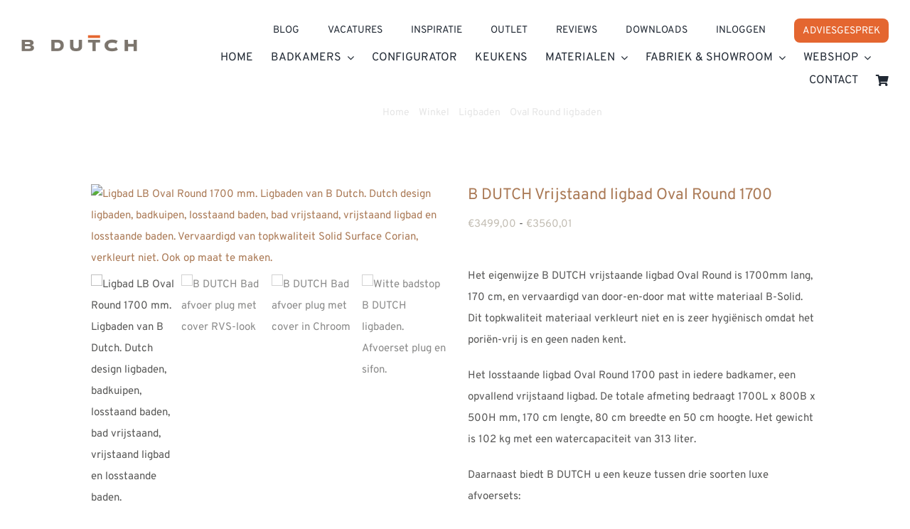

--- FILE ---
content_type: text/html; charset=UTF-8
request_url: https://www.bdutch.nl/product/b-dutch-vrijstaand-ligbad-lb-oval-round-1700-mm/
body_size: 94232
content:
<!DOCTYPE html>
<html class="avada-html-layout-wide avada-html-header-position-top" lang="nl-NL">
<head><meta http-equiv="Content-Type" content="text/html; charset=utf-8"/><script>if(navigator.userAgent.match(/MSIE|Internet Explorer/i)||navigator.userAgent.match(/Trident\/7\..*?rv:11/i)){var href=document.location.href;if(!href.match(/[?&]nowprocket/)){if(href.indexOf("?")==-1){if(href.indexOf("#")==-1){document.location.href=href+"?nowprocket=1"}else{document.location.href=href.replace("#","?nowprocket=1#")}}else{if(href.indexOf("#")==-1){document.location.href=href+"&nowprocket=1"}else{document.location.href=href.replace("#","&nowprocket=1#")}}}}</script><script>(()=>{class RocketLazyLoadScripts{constructor(){this.v="2.0.4",this.userEvents=["keydown","keyup","mousedown","mouseup","mousemove","mouseover","mouseout","touchmove","touchstart","touchend","touchcancel","wheel","click","dblclick","input"],this.attributeEvents=["onblur","onclick","oncontextmenu","ondblclick","onfocus","onmousedown","onmouseenter","onmouseleave","onmousemove","onmouseout","onmouseover","onmouseup","onmousewheel","onscroll","onsubmit"]}async t(){this.i(),this.o(),/iP(ad|hone)/.test(navigator.userAgent)&&this.h(),this.u(),this.l(this),this.m(),this.k(this),this.p(this),this._(),await Promise.all([this.R(),this.L()]),this.lastBreath=Date.now(),this.S(this),this.P(),this.D(),this.O(),this.M(),await this.C(this.delayedScripts.normal),await this.C(this.delayedScripts.defer),await this.C(this.delayedScripts.async),await this.T(),await this.F(),await this.j(),await this.A(),window.dispatchEvent(new Event("rocket-allScriptsLoaded")),this.everythingLoaded=!0,this.lastTouchEnd&&await new Promise(t=>setTimeout(t,500-Date.now()+this.lastTouchEnd)),this.I(),this.H(),this.U(),this.W()}i(){this.CSPIssue=sessionStorage.getItem("rocketCSPIssue"),document.addEventListener("securitypolicyviolation",t=>{this.CSPIssue||"script-src-elem"!==t.violatedDirective||"data"!==t.blockedURI||(this.CSPIssue=!0,sessionStorage.setItem("rocketCSPIssue",!0))},{isRocket:!0})}o(){window.addEventListener("pageshow",t=>{this.persisted=t.persisted,this.realWindowLoadedFired=!0},{isRocket:!0}),window.addEventListener("pagehide",()=>{this.onFirstUserAction=null},{isRocket:!0})}h(){let t;function e(e){t=e}window.addEventListener("touchstart",e,{isRocket:!0}),window.addEventListener("touchend",function i(o){o.changedTouches[0]&&t.changedTouches[0]&&Math.abs(o.changedTouches[0].pageX-t.changedTouches[0].pageX)<10&&Math.abs(o.changedTouches[0].pageY-t.changedTouches[0].pageY)<10&&o.timeStamp-t.timeStamp<200&&(window.removeEventListener("touchstart",e,{isRocket:!0}),window.removeEventListener("touchend",i,{isRocket:!0}),"INPUT"===o.target.tagName&&"text"===o.target.type||(o.target.dispatchEvent(new TouchEvent("touchend",{target:o.target,bubbles:!0})),o.target.dispatchEvent(new MouseEvent("mouseover",{target:o.target,bubbles:!0})),o.target.dispatchEvent(new PointerEvent("click",{target:o.target,bubbles:!0,cancelable:!0,detail:1,clientX:o.changedTouches[0].clientX,clientY:o.changedTouches[0].clientY})),event.preventDefault()))},{isRocket:!0})}q(t){this.userActionTriggered||("mousemove"!==t.type||this.firstMousemoveIgnored?"keyup"===t.type||"mouseover"===t.type||"mouseout"===t.type||(this.userActionTriggered=!0,this.onFirstUserAction&&this.onFirstUserAction()):this.firstMousemoveIgnored=!0),"click"===t.type&&t.preventDefault(),t.stopPropagation(),t.stopImmediatePropagation(),"touchstart"===this.lastEvent&&"touchend"===t.type&&(this.lastTouchEnd=Date.now()),"click"===t.type&&(this.lastTouchEnd=0),this.lastEvent=t.type,t.composedPath&&t.composedPath()[0].getRootNode()instanceof ShadowRoot&&(t.rocketTarget=t.composedPath()[0]),this.savedUserEvents.push(t)}u(){this.savedUserEvents=[],this.userEventHandler=this.q.bind(this),this.userEvents.forEach(t=>window.addEventListener(t,this.userEventHandler,{passive:!1,isRocket:!0})),document.addEventListener("visibilitychange",this.userEventHandler,{isRocket:!0})}U(){this.userEvents.forEach(t=>window.removeEventListener(t,this.userEventHandler,{passive:!1,isRocket:!0})),document.removeEventListener("visibilitychange",this.userEventHandler,{isRocket:!0}),this.savedUserEvents.forEach(t=>{(t.rocketTarget||t.target).dispatchEvent(new window[t.constructor.name](t.type,t))})}m(){const t="return false",e=Array.from(this.attributeEvents,t=>"data-rocket-"+t),i="["+this.attributeEvents.join("],[")+"]",o="[data-rocket-"+this.attributeEvents.join("],[data-rocket-")+"]",s=(e,i,o)=>{o&&o!==t&&(e.setAttribute("data-rocket-"+i,o),e["rocket"+i]=new Function("event",o),e.setAttribute(i,t))};new MutationObserver(t=>{for(const n of t)"attributes"===n.type&&(n.attributeName.startsWith("data-rocket-")||this.everythingLoaded?n.attributeName.startsWith("data-rocket-")&&this.everythingLoaded&&this.N(n.target,n.attributeName.substring(12)):s(n.target,n.attributeName,n.target.getAttribute(n.attributeName))),"childList"===n.type&&n.addedNodes.forEach(t=>{if(t.nodeType===Node.ELEMENT_NODE)if(this.everythingLoaded)for(const i of[t,...t.querySelectorAll(o)])for(const t of i.getAttributeNames())e.includes(t)&&this.N(i,t.substring(12));else for(const e of[t,...t.querySelectorAll(i)])for(const t of e.getAttributeNames())this.attributeEvents.includes(t)&&s(e,t,e.getAttribute(t))})}).observe(document,{subtree:!0,childList:!0,attributeFilter:[...this.attributeEvents,...e]})}I(){this.attributeEvents.forEach(t=>{document.querySelectorAll("[data-rocket-"+t+"]").forEach(e=>{this.N(e,t)})})}N(t,e){const i=t.getAttribute("data-rocket-"+e);i&&(t.setAttribute(e,i),t.removeAttribute("data-rocket-"+e))}k(t){Object.defineProperty(HTMLElement.prototype,"onclick",{get(){return this.rocketonclick||null},set(e){this.rocketonclick=e,this.setAttribute(t.everythingLoaded?"onclick":"data-rocket-onclick","this.rocketonclick(event)")}})}S(t){function e(e,i){let o=e[i];e[i]=null,Object.defineProperty(e,i,{get:()=>o,set(s){t.everythingLoaded?o=s:e["rocket"+i]=o=s}})}e(document,"onreadystatechange"),e(window,"onload"),e(window,"onpageshow");try{Object.defineProperty(document,"readyState",{get:()=>t.rocketReadyState,set(e){t.rocketReadyState=e},configurable:!0}),document.readyState="loading"}catch(t){console.log("WPRocket DJE readyState conflict, bypassing")}}l(t){this.originalAddEventListener=EventTarget.prototype.addEventListener,this.originalRemoveEventListener=EventTarget.prototype.removeEventListener,this.savedEventListeners=[],EventTarget.prototype.addEventListener=function(e,i,o){o&&o.isRocket||!t.B(e,this)&&!t.userEvents.includes(e)||t.B(e,this)&&!t.userActionTriggered||e.startsWith("rocket-")||t.everythingLoaded?t.originalAddEventListener.call(this,e,i,o):(t.savedEventListeners.push({target:this,remove:!1,type:e,func:i,options:o}),"mouseenter"!==e&&"mouseleave"!==e||t.originalAddEventListener.call(this,e,t.savedUserEvents.push,o))},EventTarget.prototype.removeEventListener=function(e,i,o){o&&o.isRocket||!t.B(e,this)&&!t.userEvents.includes(e)||t.B(e,this)&&!t.userActionTriggered||e.startsWith("rocket-")||t.everythingLoaded?t.originalRemoveEventListener.call(this,e,i,o):t.savedEventListeners.push({target:this,remove:!0,type:e,func:i,options:o})}}J(t,e){this.savedEventListeners=this.savedEventListeners.filter(i=>{let o=i.type,s=i.target||window;return e!==o||t!==s||(this.B(o,s)&&(i.type="rocket-"+o),this.$(i),!1)})}H(){EventTarget.prototype.addEventListener=this.originalAddEventListener,EventTarget.prototype.removeEventListener=this.originalRemoveEventListener,this.savedEventListeners.forEach(t=>this.$(t))}$(t){t.remove?this.originalRemoveEventListener.call(t.target,t.type,t.func,t.options):this.originalAddEventListener.call(t.target,t.type,t.func,t.options)}p(t){let e;function i(e){return t.everythingLoaded?e:e.split(" ").map(t=>"load"===t||t.startsWith("load.")?"rocket-jquery-load":t).join(" ")}function o(o){function s(e){const s=o.fn[e];o.fn[e]=o.fn.init.prototype[e]=function(){return this[0]===window&&t.userActionTriggered&&("string"==typeof arguments[0]||arguments[0]instanceof String?arguments[0]=i(arguments[0]):"object"==typeof arguments[0]&&Object.keys(arguments[0]).forEach(t=>{const e=arguments[0][t];delete arguments[0][t],arguments[0][i(t)]=e})),s.apply(this,arguments),this}}if(o&&o.fn&&!t.allJQueries.includes(o)){const e={DOMContentLoaded:[],"rocket-DOMContentLoaded":[]};for(const t in e)document.addEventListener(t,()=>{e[t].forEach(t=>t())},{isRocket:!0});o.fn.ready=o.fn.init.prototype.ready=function(i){function s(){parseInt(o.fn.jquery)>2?setTimeout(()=>i.bind(document)(o)):i.bind(document)(o)}return"function"==typeof i&&(t.realDomReadyFired?!t.userActionTriggered||t.fauxDomReadyFired?s():e["rocket-DOMContentLoaded"].push(s):e.DOMContentLoaded.push(s)),o([])},s("on"),s("one"),s("off"),t.allJQueries.push(o)}e=o}t.allJQueries=[],o(window.jQuery),Object.defineProperty(window,"jQuery",{get:()=>e,set(t){o(t)}})}P(){const t=new Map;document.write=document.writeln=function(e){const i=document.currentScript,o=document.createRange(),s=i.parentElement;let n=t.get(i);void 0===n&&(n=i.nextSibling,t.set(i,n));const c=document.createDocumentFragment();o.setStart(c,0),c.appendChild(o.createContextualFragment(e)),s.insertBefore(c,n)}}async R(){return new Promise(t=>{this.userActionTriggered?t():this.onFirstUserAction=t})}async L(){return new Promise(t=>{document.addEventListener("DOMContentLoaded",()=>{this.realDomReadyFired=!0,t()},{isRocket:!0})})}async j(){return this.realWindowLoadedFired?Promise.resolve():new Promise(t=>{window.addEventListener("load",t,{isRocket:!0})})}M(){this.pendingScripts=[];this.scriptsMutationObserver=new MutationObserver(t=>{for(const e of t)e.addedNodes.forEach(t=>{"SCRIPT"!==t.tagName||t.noModule||t.isWPRocket||this.pendingScripts.push({script:t,promise:new Promise(e=>{const i=()=>{const i=this.pendingScripts.findIndex(e=>e.script===t);i>=0&&this.pendingScripts.splice(i,1),e()};t.addEventListener("load",i,{isRocket:!0}),t.addEventListener("error",i,{isRocket:!0}),setTimeout(i,1e3)})})})}),this.scriptsMutationObserver.observe(document,{childList:!0,subtree:!0})}async F(){await this.X(),this.pendingScripts.length?(await this.pendingScripts[0].promise,await this.F()):this.scriptsMutationObserver.disconnect()}D(){this.delayedScripts={normal:[],async:[],defer:[]},document.querySelectorAll("script[type$=rocketlazyloadscript]").forEach(t=>{t.hasAttribute("data-rocket-src")?t.hasAttribute("async")&&!1!==t.async?this.delayedScripts.async.push(t):t.hasAttribute("defer")&&!1!==t.defer||"module"===t.getAttribute("data-rocket-type")?this.delayedScripts.defer.push(t):this.delayedScripts.normal.push(t):this.delayedScripts.normal.push(t)})}async _(){await this.L();let t=[];document.querySelectorAll("script[type$=rocketlazyloadscript][data-rocket-src]").forEach(e=>{let i=e.getAttribute("data-rocket-src");if(i&&!i.startsWith("data:")){i.startsWith("//")&&(i=location.protocol+i);try{const o=new URL(i).origin;o!==location.origin&&t.push({src:o,crossOrigin:e.crossOrigin||"module"===e.getAttribute("data-rocket-type")})}catch(t){}}}),t=[...new Map(t.map(t=>[JSON.stringify(t),t])).values()],this.Y(t,"preconnect")}async G(t){if(await this.K(),!0!==t.noModule||!("noModule"in HTMLScriptElement.prototype))return new Promise(e=>{let i;function o(){(i||t).setAttribute("data-rocket-status","executed"),e()}try{if(navigator.userAgent.includes("Firefox/")||""===navigator.vendor||this.CSPIssue)i=document.createElement("script"),[...t.attributes].forEach(t=>{let e=t.nodeName;"type"!==e&&("data-rocket-type"===e&&(e="type"),"data-rocket-src"===e&&(e="src"),i.setAttribute(e,t.nodeValue))}),t.text&&(i.text=t.text),t.nonce&&(i.nonce=t.nonce),i.hasAttribute("src")?(i.addEventListener("load",o,{isRocket:!0}),i.addEventListener("error",()=>{i.setAttribute("data-rocket-status","failed-network"),e()},{isRocket:!0}),setTimeout(()=>{i.isConnected||e()},1)):(i.text=t.text,o()),i.isWPRocket=!0,t.parentNode.replaceChild(i,t);else{const i=t.getAttribute("data-rocket-type"),s=t.getAttribute("data-rocket-src");i?(t.type=i,t.removeAttribute("data-rocket-type")):t.removeAttribute("type"),t.addEventListener("load",o,{isRocket:!0}),t.addEventListener("error",i=>{this.CSPIssue&&i.target.src.startsWith("data:")?(console.log("WPRocket: CSP fallback activated"),t.removeAttribute("src"),this.G(t).then(e)):(t.setAttribute("data-rocket-status","failed-network"),e())},{isRocket:!0}),s?(t.fetchPriority="high",t.removeAttribute("data-rocket-src"),t.src=s):t.src="data:text/javascript;base64,"+window.btoa(unescape(encodeURIComponent(t.text)))}}catch(i){t.setAttribute("data-rocket-status","failed-transform"),e()}});t.setAttribute("data-rocket-status","skipped")}async C(t){const e=t.shift();return e?(e.isConnected&&await this.G(e),this.C(t)):Promise.resolve()}O(){this.Y([...this.delayedScripts.normal,...this.delayedScripts.defer,...this.delayedScripts.async],"preload")}Y(t,e){this.trash=this.trash||[];let i=!0;var o=document.createDocumentFragment();t.forEach(t=>{const s=t.getAttribute&&t.getAttribute("data-rocket-src")||t.src;if(s&&!s.startsWith("data:")){const n=document.createElement("link");n.href=s,n.rel=e,"preconnect"!==e&&(n.as="script",n.fetchPriority=i?"high":"low"),t.getAttribute&&"module"===t.getAttribute("data-rocket-type")&&(n.crossOrigin=!0),t.crossOrigin&&(n.crossOrigin=t.crossOrigin),t.integrity&&(n.integrity=t.integrity),t.nonce&&(n.nonce=t.nonce),o.appendChild(n),this.trash.push(n),i=!1}}),document.head.appendChild(o)}W(){this.trash.forEach(t=>t.remove())}async T(){try{document.readyState="interactive"}catch(t){}this.fauxDomReadyFired=!0;try{await this.K(),this.J(document,"readystatechange"),document.dispatchEvent(new Event("rocket-readystatechange")),await this.K(),document.rocketonreadystatechange&&document.rocketonreadystatechange(),await this.K(),this.J(document,"DOMContentLoaded"),document.dispatchEvent(new Event("rocket-DOMContentLoaded")),await this.K(),this.J(window,"DOMContentLoaded"),window.dispatchEvent(new Event("rocket-DOMContentLoaded"))}catch(t){console.error(t)}}async A(){try{document.readyState="complete"}catch(t){}try{await this.K(),this.J(document,"readystatechange"),document.dispatchEvent(new Event("rocket-readystatechange")),await this.K(),document.rocketonreadystatechange&&document.rocketonreadystatechange(),await this.K(),this.J(window,"load"),window.dispatchEvent(new Event("rocket-load")),await this.K(),window.rocketonload&&window.rocketonload(),await this.K(),this.allJQueries.forEach(t=>t(window).trigger("rocket-jquery-load")),await this.K(),this.J(window,"pageshow");const t=new Event("rocket-pageshow");t.persisted=this.persisted,window.dispatchEvent(t),await this.K(),window.rocketonpageshow&&window.rocketonpageshow({persisted:this.persisted})}catch(t){console.error(t)}}async K(){Date.now()-this.lastBreath>45&&(await this.X(),this.lastBreath=Date.now())}async X(){return document.hidden?new Promise(t=>setTimeout(t)):new Promise(t=>requestAnimationFrame(t))}B(t,e){return e===document&&"readystatechange"===t||(e===document&&"DOMContentLoaded"===t||(e===window&&"DOMContentLoaded"===t||(e===window&&"load"===t||e===window&&"pageshow"===t)))}static run(){(new RocketLazyLoadScripts).t()}}RocketLazyLoadScripts.run()})();</script>
	<meta http-equiv="X-UA-Compatible" content="IE=edge" />
	
	<meta name="viewport" content="width=device-width, initial-scale=1" />
	<meta name='robots' content='index, follow, max-image-preview:large, max-snippet:-1, max-video-preview:-1' />
	<!-- Pixel Cat Facebook Pixel Code -->
	<script type="rocketlazyloadscript">
	!function(f,b,e,v,n,t,s){if(f.fbq)return;n=f.fbq=function(){n.callMethod?
	n.callMethod.apply(n,arguments):n.queue.push(arguments)};if(!f._fbq)f._fbq=n;
	n.push=n;n.loaded=!0;n.version='2.0';n.queue=[];t=b.createElement(e);t.async=!0;
	t.src=v;s=b.getElementsByTagName(e)[0];s.parentNode.insertBefore(t,s)}(window,
	document,'script','https://connect.facebook.net/en_US/fbevents.js' );
	fbq( 'init', '500101756033057' );	</script>
	<!-- DO NOT MODIFY -->
	<!-- End Facebook Pixel Code -->
	
	<!-- This site is optimized with the Yoast SEO plugin v26.7 - https://yoast.com/wordpress/plugins/seo/ -->
	<title>B DUTCH Vrijstaand ligbad Oval Round 1700 - B Dutch</title>
<link data-rocket-prefetch href="https://www.gstatic.com" rel="dns-prefetch">
<link data-rocket-prefetch href="https://www.googletagmanager.com" rel="dns-prefetch">
<link data-rocket-prefetch href="https://connect.facebook.net" rel="dns-prefetch">
<link data-rocket-prefetch href="https://cdn.speedsize.com" rel="dns-prefetch">
<link data-rocket-prefetch href="https://cdn.reviewsplugin.com" rel="dns-prefetch">
<link data-rocket-prefetch href="https://consent.cookiefirst.com" rel="dns-prefetch">
<link data-rocket-prefetch href="https://checkout.buckaroo.nl" rel="dns-prefetch">
<link data-rocket-prefetch href="https://www.google.com" rel="dns-prefetch">
<style id="wpr-usedcss">img:is([sizes=auto i],[sizes^="auto," i]){contain-intrinsic-size:3000px 1500px}.wpcf7 .screen-reader-response{position:absolute;overflow:hidden;clip:rect(1px,1px,1px,1px);clip-path:inset(50%);height:1px;width:1px;margin:-1px;padding:0;border:0;word-wrap:normal!important}.wpcf7 form .wpcf7-response-output{margin:2em .5em 1em;padding:.2em 1em;border:2px solid #00a0d2}.wpcf7 form.init .wpcf7-response-output,.wpcf7 form.resetting .wpcf7-response-output,.wpcf7 form.submitting .wpcf7-response-output{display:none}.wpcf7 form.sent .wpcf7-response-output{border-color:#46b450}.wpcf7 form.aborted .wpcf7-response-output,.wpcf7 form.failed .wpcf7-response-output{border-color:#dc3232}.wpcf7 form.spam .wpcf7-response-output{border-color:#f56e28}.wpcf7 form.invalid .wpcf7-response-output,.wpcf7 form.payment-required .wpcf7-response-output,.wpcf7 form.unaccepted .wpcf7-response-output{border-color:#ffb900}.wpcf7-form-control-wrap{position:relative}.wpcf7-not-valid-tip{color:#dc3232;font-size:1em;font-weight:400;display:block}.use-floating-validation-tip .wpcf7-not-valid-tip{position:relative;top:-2ex;left:1em;z-index:100;border:1px solid #dc3232;background:#fff;padding:.2em .8em;width:24em}.wpcf7-spinner{visibility:hidden;display:inline-block;background-color:#23282d;opacity:.75;width:24px;height:24px;border:none;border-radius:100%;padding:0;margin:0 24px;position:relative}form.submitting .wpcf7-spinner{visibility:visible}.wpcf7-spinner::before{content:'';position:absolute;background-color:#fbfbfc;top:4px;left:4px;width:6px;height:6px;border:none;border-radius:100%;transform-origin:8px 8px;animation-name:spin;animation-duration:1s;animation-timing-function:linear;animation-iteration-count:infinite}@media (prefers-reduced-motion:reduce){.wpcf7-spinner::before{animation-name:blink;animation-duration:2s}}@keyframes spin{from{transform:rotate(0)}to{transform:rotate(360deg)}}@keyframes blink{from{opacity:0}50%{opacity:1}to{opacity:0}}.wpcf7 [inert]{opacity:.5}.wpcf7 input[type=file]{cursor:pointer}.wpcf7 input[type=file]:disabled{cursor:default}.wpcf7 .wpcf7-submit:disabled{cursor:not-allowed}.wpcf7 input[type=email],.wpcf7 input[type=tel],.wpcf7 input[type=url]{direction:ltr}input[type=password].error,input[type=text].error{border-color:red}.capture input{width:70px;vertical-align:middle;text-align:right}.woocommerce-error:empty{display:none}.applepay-button-container{flex:1!important;height:40px!important;min-height:40px!important;max-height:40px!important;min-width:200px!important;max-width:400px!important;width:100%!important;cursor:pointer}.applepay-button-container .apple-pay-button{height:40px!important;width:100%!important;min-width:100%!important}.rpi{--visible:visible;--font-family:Arial;--head-fs:1em;--head-grade-fs:1.125em;--head-logo-size:14px;--head-star-color:#fb7900;--head-text-fs:1em;--head-based-fs:.85em;--head-btn-fs:.65em;--head-card-br:none;--head-card-br-color:#cccccc;--head-card-bg:#f5f5f5;--head-card-bg-color:#f5f5f5;--head-card-radius:5px;--head-card-shadow:none;--head-img-size:48px;--fs:1em;--name-fs:13px;--text-fs:15px;--rev-time-fs:.75em;--logo-size:14px;--star-size:1.125em;--stars-gap:0.25em;--bubble-size:1em;--img-size:44px;--rev-text-lh:1.25em;--flex-align-items:center;--info-gap:0.25em;--card-gap:16px;--card-padding:.75em;--card-br:none;--card-br-color:#cccccc;--card-bg:#f5f5f5;--card-bg-color:#f5f5f5;--card-radius:5px;--card-shadow:none;--meta-margin:1em;--left-margin:.5em;--body-gap:8px;--flex-text-align:start;--flex-direction:row;--flex-justify-content:flex-start;--stars-justify-content:flex-start;--text-lines:6;--text-line-height:22px;--media-lines:2;--media-height:calc(var(--media-lines) * var(--text-line-height));--reply-lines:2;--reply-height:calc(var(--reply-lines) * var(--text-line-height));--reply-margin:6px;--reply-padding:6px;--card-color:#333333;--name-color:#154fc1;--time-color:#555555;--star-color:#fb7900;--readmore-color:#136aaf;--avaborder-margin:calc(-1 * (var(--img-size) / 2 + var(--card-padding)));--avaborder-margin-left:var(--avaborder-margin);--avaborder-padding:calc(var(--img-size) / 2);--avaborder-padding-left:var(--avaborder-padding);--bubble-flex-margin-left:calc(var(--card-padding) + var(--left-margin));--slider-bubble-flex-margin-left:calc(var(--card-padding) + var(--slider-card-margin) + var(--left-margin));--bubble-width-before:calc(var(--card-padding) + var(--left-margin) + var(--img-size)/2 - hypot(var(--bubble-size), var(--bubble-size))/2);--bubble-width-after:calc(100% - (var(--card-padding) + var(--left-margin) + var(--img-size)/2 + hypot(var(--bubble-size), var(--bubble-size))/2));--bubble-width-center:calc(50% - hypot(var(--bubble-size), var(--bubble-size))/2);--triangle-left:calc(var(--card-padding) + var(--left-margin) + var(--img-size)/2 - var(--bubble-size)/2);--triangle-center:calc(50% - var(--bubble-size)/2);--tag-fs:1em;--tag-bg:#ffffff;--tag-logo-size:0.85em;--tag-star-size:1.1em;--tag-text-color:#333333;--flash-width:100%;--flash-height:auto;--slider-card-gap:0px;--slider-card-margin:8px;--slider-btn-size:1.25em;--slider-btn:var(--slider-btn-size);--slider-dot-gap:.5em;--slider-dot-size:.5em;--slider-dots-visible:5;--slider-head-card-br:none;--slider-head-card-br-color:#cccccc;--slider-head-card-bg:transparent;--slider-head-card-bg-color:#f5f5f5;--slider-head-card-radius:none;--slider-head-card-shadow:none;--slider-ltgt-shadow:0 0 #0000,0 0 #0000,0 10px 15px -3px rgba(0, 0, 0, .1),0 4px 6px -4px rgba(0, 0, 0, .1);display:block;direction:ltr;font-size:var(--font-size, 16px);font-family:var(--font-family);font-style:normal;font-weight:400;text-align:start;line-height:normal;overflow:visible;text-decoration:none;list-style-type:disc;box-sizing:border-box;visibility:visible!important}.rpi *,.rpi :after,.rpi :before{box-sizing:inherit}.rpi a{display:inline;margin:0!important;padding:0!important;color:inherit!important;text-decoration:none!important;border:none!important;outline:0!important;box-shadow:none!important;background:0 0!important}.rpi .rpi-readmore{display:block;color:var(--readmore-color);font-size:inherit;cursor:pointer;text-decoration:none}.rpi-logo,.rpi-logo_after,.rpi-logos{display:flex;align-items:center}.rpi-logos{gap:4px}.rpi-logo::before,.rpi-logo_after::after{display:block;content:'';width:var(--logo-size,14px);height:var(--logo-size,14px);border-radius:50%;-webkit-background-size:cover;-moz-background-size:cover;background-size:cover;z-index:3}.rpi-logo-yelp.rpi-logo_after::after,.rpi-logo-yelp::before{background-image:url('https://www.bdutch.nl/wp-content/plugins/business-reviews-bundle/assets/src/img/icons.svg#rpi-logo-y')}.rpi-logo-yelp.rpi-logo_after::before{content:'yelp';background-image:none}.rpi-card-inner.rpi-logo::before,.rpi-card-inner>.rpi-logos{position:absolute;top:.75em;right:.75em;border-radius:50%}.rpi-logo.rpi-logo-left::before{right:auto;left:7px}.rpi-header .rpi-card-inner.rpi-logo::before,.rpi-header .rpi-card-inner>.rpi-logos{background-color:var(--head-card-bg)}.rpi-content .rpi-card-inner.rpi-logo::before,.rpi-content .rpi-card-inner>.rpi-logos{background-color:var(--card-bg)}.rpi-body.rpi-logo::before{position:absolute;top:0;right:0;background-color:var(--card-bg)}.rpi-body.rpi-logo.rpi-logo-left::before{right:auto;left:0}.rpi-stars.rpi-logo::before{margin:.1em .1em 0 0}.rpi-img.rpi-logo::before{display:flex;position:absolute;bottom:calc(15% - var(--logo-size)/ 2);right:calc(15% - var(--logo-size)/ 2);background-color:#f5f5f5;border-radius:50%}.rpi-review_us .rpi-logo_after::after{vertical-align:middle;border-radius:50%;background-color:#fff}.rpi-review_us .rpi-logo-yelp::after{border:1px solid}.rpi-header .rpi-logo::before,.rpi-header .rpi-logo_after::after{width:var(--head-logo-size,14px);height:var(--head-logo-size,14px)}.rpi-based .rpi-logo_after.rpi-logo-yelp{color:#333;font-weight:600}.rpi-logo-yelp.rpi-logo_after::after,.rpi-logo-yelp::before{background-image:var(--rpi-logo-y)}span.rpi-star::after{-webkit-mask:var(--rpi-star);mask:var(--rpi-star)}span.rpi-star-h::after{-webkit-mask:var(--rpi-star-h);mask:var(--rpi-star-h)}span.rpi-star-o::after{-webkit-mask:var(--rpi-star-o);mask:var(--rpi-star-o)}.rpi-stars.rpi-stars-yelp span.rpi-star-o::after{-webkit-mask:var(--rpi-star);-webkit-mask-size:70%;mask:var(--rpi-star);mask-size:70%}.rpi-stars{display:inline-flex;margin:0;padding:0;gap:var(--stars-gap);align-items:center;justify-content:var(--stars-justify-content,flex-start)}.rpi-star{display:inline-flex;margin:0;padding:0;gap:var(--stars-gap,4px);align-items:center}.rpi-star::after{content:'';display:block;width:var(--star-size);height:var(--star-size);-webkit-mask:url('https://www.bdutch.nl/wp-content/plugins/business-reviews-bundle/assets/src/img/icons.svg#rpi-star');-webkit-mask-repeat:no-repeat;-webkit-mask-size:100%;mask:url('https://www.bdutch.nl/wp-content/plugins/business-reviews-bundle/assets/src/img/icons.svg#rpi-star');mask-repeat:no-repeat;mask-size:100%;background-color:var(--star-color)}.rpi-star-h::after{-webkit-mask:url('https://www.bdutch.nl/wp-content/plugins/business-reviews-bundle/assets/src/img/icons.svg#rpi-star-h');-webkit-mask-repeat:no-repeat;-webkit-mask-size:100%;mask:url('https://www.bdutch.nl/wp-content/plugins/business-reviews-bundle/assets/src/img/icons.svg#rpi-star-h');mask-repeat:no-repeat;mask-size:100%;background-color:var(--star-color)}.rpi-star-o::after{-webkit-mask:url('https://www.bdutch.nl/wp-content/plugins/business-reviews-bundle/assets/src/img/icons.svg#rpi-star-o');-webkit-mask-repeat:no-repeat;-webkit-mask-size:100%;mask:url('https://www.bdutch.nl/wp-content/plugins/business-reviews-bundle/assets/src/img/icons.svg#rpi-star-o');mask-repeat:no-repeat;mask-size:100%;background-color:#ccc}.rpi-header .rpi-star-h::after,.rpi-header .rpi-star-o::after,.rpi-header .rpi-star::after{width:var(--head-star-size,var(--star-size));height:var(--head-star-size,var(--star-size))}.rpi-header .rpi-star-h::after,.rpi-header .rpi-star::after{background-color:var(--head-star-color)}.rpi-header .rpi-stars{justify-content:var(--head-justify-content,flex-start)}.rpi .rpi-img{position:relative;display:block;width:var(--img-size);height:var(--img-size);border-radius:50%}.rpi img.rpi-img{margin:0;padding:0;border:none;overflow:hidden;border-radius:50%;min-width:initial;max-width:initial;object-fit:cover;object-position:top;box-shadow:var(--card-shadow)}.rpi [data-provider=google] img.rpi-img{overflow:visible}.rpi .rpi-header .rpi-img{width:var(--head-img-size);height:var(--head-img-size)}.rpi .rpi-header img.rpi-img{min-width:var(--head-img-size);box-shadow:var(--head-card-shadow)}.rpi-stars-yelp .rpi-star{border-radius:3px}.rpi-stars-yelp .rpi-star::after{mask-size:70%;mask-position:center;vertical-align:top;background-color:#fff}.rpi-stars-yelp .rpi-star-o::after{-webkit-mask:url('https://www.bdutch.nl/wp-content/plugins/business-reviews-bundle/assets/src/img/icons.svg#rpi-star');-webkit-mask-repeat:no-repeat;-webkit-mask-size:100%;mask:url('https://www.bdutch.nl/wp-content/plugins/business-reviews-bundle/assets/src/img/icons.svg#rpi-star');mask-repeat:no-repeat;mask-size:70%;mask-position:center}.rpi-pop-up{opacity:1;-webkit-transform:translate(0,-100%);-ms-transform:translate(0,-100%);transform:translate(0,-100%);text-align:start}.rpi-clickable{cursor:pointer;box-shadow:0 0 2px rgba(0,0,0,.12),0 2px 4px rgba(0,0,0,.24)}.rpi-clickable:hover{box-shadow:0 0 2px rgba(0,0,0,.12),0 3px 5px rgba(0,0,0,.24)}.rpi-clickable:active{box-shadow:0 0 2px rgba(0,0,0,.12),0 0 1px rgba(0,0,0,.24)}.rpi-scroll::-webkit-scrollbar{width:4px}.rpi-scroll::-webkit-scrollbar-track{-webkit-box-shadow:inset 0 0 6px rgba(0,0,0,.3);-webkit-border-radius:4px;border-radius:4px}.rpi-scroll::-webkit-scrollbar-thumb{-webkit-border-radius:10px;border-radius:10px;background:#ccc;-webkit-box-shadow:inset 0 0 6px rgba(0,0,0,.5)}.rpi-scroll::-webkit-scrollbar-thumb:window-inactive{background:#ccc}.rpi-card-inner{padding:var(--card-padding)}.rpi-bubble__flex{margin-left:var(--bubble-flex-margin-left)}.rpi-bubble__flex_up{margin-bottom:var(--meta-margin)}.rpi-bubble__flex_down{margin-top:var(--meta-margin)}.rpi-normal-up__body{margin-top:var(--meta-margin)}.rpi-normal-down__body{margin-bottom:var(--meta-margin)}.rpi-flex{gap:var(--flex-gap,.75em)}.rpi-info{gap:var(--info-gap)}.rpi-flex,.rpi-flexwrap{position:relative;display:var(--ms-flex-display,-ms-flexbox);display:var(--flex-display,flex);-ms-flex-wrap:var(--ms-flex-wrap,nowrap);flex-wrap:var(--flex-wrap,nowrap);align-items:var(--flex-align-items,center)}.rpi-flex{text-align:var(--flex-text-align,start);flex-direction:var(--flex-direction,row);justify-content:var(--flex-justify-content,flex-start)}.rpi-flexwrap{row-gap:8px;-ms-flex-wrap:wrap;flex-wrap:wrap}.rpi-shift-up__flex{--flex-align-items:var(--center-align-items, star)}.rpi-shift-down__flex{--flex-align-items:var(--center-align-items, end)}.rpi-cards{display:flex;display:-ms-flexbox;margin:0;padding:0;flex-wrap:wrap;-ms-flex-wrap:wrap;align-items:center;scrollbar-width:none}.rpi-card{display:block;position:relative;width:100%;flex-shrink:0;align-items:center;justify-content:center}.rpi-content .rpi-card{font-size:var(--fs)}.rpi-card-inner{display:block;position:relative;color:var(--card-color)}.rpi-card-inner.rpi-flexwrap{display:flex}.rpi-header .rpi-card-inner{container-name:header;container-type:inline-size;border:var(--head-card-br);border-color:var(--head-card-br-color);border-radius:var(--head-card-radius);background-color:var(--head-card-bg);box-shadow:var(--head-card-shadow)}.rpi-content .rpi-card-inner{border:var(--card-br);border-color:var(--card-br-color);border-radius:var(--card-radius);background-color:var(--card-bg);box-shadow:var(--card-shadow)}.rpi-bubble__inner.rpi-bubble__inner_up{border-top-width:0}.rpi-bubble__inner.rpi-bubble__inner_down{border-bottom-width:0}.rpi-bubble__inner::after,.rpi-bubble__inner::before{content:"";position:absolute;display:block;height:4px;background-color:inherit}.rpi-bubble__inner::before{left:0;width:var(--bubble-width-before)}.rpi-bubble__inner::after{right:0;width:var(--bubble-width-after)}.rpi-bubble__inner_up::after,.rpi-bubble__inner_up::before{top:0;border-top:1px solid #ccc;border-color:inherit}.rpi-bubble__inner_up::before{border-top-left-radius:inherit}.rpi-bubble__inner_up::after{border-top-right-radius:inherit}.rpi-bubble__inner_down::after,.rpi-bubble__inner_down::before{bottom:0;border-bottom:1px solid #ccc;border-color:inherit}.rpi-bubble__inner_down::before{border-bottom-left-radius:inherit}.rpi-bubble__inner_down::after{border-bottom-right-radius:inherit}.rpi-card-inner i{display:none}.rpi-triangle{position:absolute;left:var(--triangle-left);width:var(--bubble-size);height:var(--bubble-size);background-color:inherit;-webkit-transform:rotate(45deg);-ms-transform:rotate(45deg);transform:rotate(45deg)}.rpi-triangle.rpi-triangle_up{display:block;top:calc(var(--bubble-size)/-2)}.rpi-triangle__br_up{border-top:1px solid;border-left:1px solid;border-color:inherit}.rpi-triangle.rpi-triangle_down{display:block;bottom:calc(var(--bubble-size)/-2)}.rpi-triangle__br_down{border-right:1px solid;border-bottom:1px solid;border-color:inherit}.rpi-avaborder-up{padding-left:var(--avaborder-padding-left);padding-top:var(--center-avaborder-padding,0)}.rpi-avaborder-up div.rpi-flex{margin-left:var(--avaborder-margin-left);margin-top:var(--center-avaborder-margin,0)}.rpi-avaborder-down{--flex-direction:var(--center-avaborder-flex-direction, row);padding-left:var(--avaborder-padding-left);padding-bottom:var(--center-avaborder-padding,0)}.rpi-avaborder-down div.rpi-flex{margin-left:var(--avaborder-margin-left);margin-bottom:var(--center-avaborder-margin,0)}.rpi-content,.rpi-header{--col:1;--gap:0}.rpi-cnt,.rpi-slider-btn{display:flex;display:-ms-flexbox;flex-wrap:wrap;-ms-flex-wrap:wrap;align-items:center;-ms-flex-align:center}.rpi-content,.rpi-header{min-width:0}.rpi-header .rpi-card{font-size:var(--head-fs)}.rpi-header .rpi-flex{-ms-flex:1 0 60%;flex:1 0 60%;overflow:hidden;text-align:var(--head-flex-text-align,start);flex-direction:var(--head-flex-direction,row)}.rpi-header .rpi-info{-ms-flex:1 0 calc(100% - var(--img-size) - var(--card-padding));flex:1 0 calc(100% - var(--img-size) - var(--card-padding));line-height:1.4;text-wrap:wrap;overflow:hidden}.rpi-based,.rpi-score{display:flex;gap:var(--score-gap,4px);align-items:center;justify-content:var(--slider-head-flex-text-align,var(--head-flex-text-align,start))}.rpi-header .rpi-name{justify-content:var(--slider-head-flex-text-align,var(--head-flex-text-align,start));font-size:var(--head-text-fs);font-weight:700;color:var(--head-scale-color,#154fc1);white-space:normal;vertical-align:middle}.rpi-based{flex-wrap:wrap;font-size:var(--head-based-fs);color:var(--head-based-color,#777)}.rpi-info{display:flex;flex-direction:column;flex-wrap:wrap}.rpi-content .rpi-info{overflow:hidden}.rpi-name{display:flex!important;align-items:center;gap:4px;color:var(--name-color);font-size:var(--name-fs);font-weight:var(--name-weight,normal);overflow:hidden;white-space:nowrap;text-overflow:ellipsis;text-decoration:none;line-height:var(--rev-text-lh)}a.rpi-name{color:var(--name-color)!important}.rpi-time{color:var(--time-color);font-size:var(--rev-time-fs);white-space:nowrap;line-height:var(--rev-text-lh)}.rpi-time+.rpi-stars{margin-top:2px}.rpi-text .rpi-stars{display:inline-flex;vertical-align:middle}.rpi-body{position:relative;display:flex;gap:var(--body-gap);flex-direction:column}.rpi-text{--text-height:var(--text-height-auto, calc(var(--text-lines) * var(--text-line-height)));display:-webkit-box;font-size:var(--text-fs);text-align:var(--text-align,start);line-height:var(--text-line-height);max-height:var(--text-height);overflow:auto;overflow-x:hidden;-webkit-box-orient:vertical;-webkit-line-clamp:inherit}[dir=rtl] .rpi-text{display:block}.rpi-media{display:block;max-height:var(--media-height);overflow:hidden;text-align:var(--rev-txtalgn,start)}.rpi-thumb{position:relative;display:inline-block;width:var(--media-height);height:var(--media-height);margin-right:4px;overflow:hidden;border-radius:4px;background-size:cover;background-repeat:no-repeat;background-position:center center}.rpi-reply{display:block;color:var(--time-color);font-size:14px;line-height:var(--text-line-height);max-height:var(--reply-height);margin:0 0 0 var(--reply-margin);padding:0 0 0 var(--reply-padding);overflow-y:auto;overflow-x:hidden;border-left:1px solid #999;text-align:var(--rev-txtalgn,start)}.rpi-content .rpi-url{display:inline-block;padding:8px!important;color:var(--morev-color,#333)!important}.rpi-slider-btn{gap:.5em;-ms-flex:1 0 var(--btn-flex-size,40%);flex:1 0 var(--btn-flex-size,40%);justify-content:var(--btn-justify-content,end)}@container header (width < 480px){.rpi-slider-btn{--btn-flex-size:100%;--btn-justify-content:center}}.rpi-slider-next::after,.rpi-slider-prev::before{position:relative!important;content:'';display:block;width:var(--slider-btn);height:var(--slider-btn);background-color:var(--slider-btn-color,#777)}.rpi-slider-prev::before{-webkit-mask:var(--rpi-prev);mask:var(--rpi-prev)}.rpi-slider-next::after{-webkit-mask:var(--rpi-next);mask:var(--rpi-next)}[dir=rtl] .rpi-slider-next::after,[dir=rtl] .rpi-slider-prev::before{transform:rotate(180deg)}.rpi-dots-wrap{position:absolute;top:calc(100% - 1px);left:0;right:0;display:flex;justify-content:center;margin:0 auto;padding-top:var(--slider-dot-padding-top,.5em);max-width:100%;width:calc(var(--slider-dots-visible) * var(--slider-dot-size) + (var(--slider-dots-visible) - 1) * var(--slider-dot-gap))}.rpi-dots{display:flex;flex-wrap:nowrap;overflow-x:scroll;gap:var(--slider-dot-gap);scrollbar-width:none;scroll-snap-type:x mandatory;-webkit-overflow-scrolling:touch}.rpi-dots .rpi-dot{display:inline-block!important;width:var(--slider-dot-size)!important;height:var(--slider-dot-size)!important;margin:0!important;padding:0!important;opacity:.4!important;vertical-align:middle!important;flex:1 0 auto!important;transform:scale(.6)!important;scroll-snap-align:center!important;border-radius:20px!important;background-color:var(--slider-dot-color,#999)!important}.rpi-dots .rpi-dot:hover{opacity:1!important}.rpi-dots .rpi-dot.active{opacity:1!important;transform:scale(.95)!important;background-color:var(--slider-act-dot-color,#154fc1)!important}.rpi-dots .rpi-dot.s2{transform:scale(.85)!important}.rpi-dots .rpi-dot.s3{transform:scale(.75)!important}.rpi-review_us{display:inline-block;color:var(--head-btn-txt-color,#fff);font-size:var(--head-btn-fs);outline:0;line-height:16px;border-radius:27px;background-color:var(--head-btn-color,#0a6cff);white-space:nowrap;user-select:none;text-decoration:none;vertical-align:middle}.rpi-review_us:last-child{margin-right:0}.rpi-review_us:hover{color:#fff;background:#1f67e7}.rpi-review_us:active{color:#fff;background:#0a6cff}.rpi-review_us a,.rpi-review_us[onclick]{display:flex;align-items:center;gap:4px;padding:5px 8px!important}.rpi-tag{position:fixed;left:0;bottom:0;padding:16px;font-size:var(--tag-fs);max-width:none;z-index:2147482999}.rpi-tag.right{left:auto;right:16px}.rpi-tag.embed{display:inline-block;position:relative;padding:0;z-index:auto}.rpi-tag-cnt{display:flex;position:relative;align-items:center;justify-content:center;gap:var(--tag-gap,4px);outline-width:0;overflow:visible;padding:8px 12px;cursor:pointer;color:#333;font-weight:400;line-height:18px;border:none;border-radius:32px;background-color:var(--tag-bg);box-shadow:0 3px 6px rgba(0,0,0,.16),0 1px 2px rgba(0,0,0,.23);user-select:none;transition:all .2s ease-in-out}.rpi-tag.push .rpi-tag-cnt:hover{transform:translate(0,-2px)!important}.rpi-tag .rpi-logo::before{width:var(--tag-logo-size,14px);height:var(--tag-logo-size,14px)}.rpi-tag .rpi-stars{white-space:nowrap;overflow:hidden;transition:all .2s ease-in-out}.rpi-tag.expand .rpi-stars{width:0}.rpi-tag.expand:hover .rpi-stars{width:115px}.rpi-tag .rpi-sb{--sb-left:auto;--sb-right:0}.rpi-sb{--sbh-height:0px;--sbf-height:0px;position:fixed;display:none;width:0;height:calc(100% - var(--sb-top-offset,60px));left:var(--sb-left,20px);right:var(--sb-right,20px);bottom:var(--sb-bottom,20px);overflow:hidden;z-index:2147483000;opacity:0;border-radius:var(--sb-border-radius,8px);box-shadow:#bdbdbd 0 2px 10px 0;transition:width .3s ease-in-out,opacity .3s ease-in-out}@media(max-width:460px){.rpi-sb,.rpi-sbci,.rpi-sbhi{width:100%!important}}.rpi-sb .rpi{min-width:330px}.rpi-sb[data-layout=list] .rpi{--card-gap:0;--card-bg:none;--text-lines:auto;--head-card-bg:none}.rpi-sbb{position:absolute;top:0;right:0;bottom:0;width:100%;background:rgba(250,250,251,.98);border-left:1px solid #dadee2;box-shadow:0 0 4px 1px rgba(0,0,0,.08);z-index:2147483000}.rpi-sbc{position:absolute;top:calc(0px + var(--sbh-height,0px));right:0;bottom:0;width:100%;height:calc(100% - var(--sbh-height,0) - var(--sbf-height,0));overflow:hidden;overflow-y:auto;z-index:2147483001;-webkit-transform:translateZ(0)}.rpi-sbci,.rpi-sbhi{position:relative;margin:0;padding:0;width:358px;min-height:100%}.rpi-sbf,.rpi-sbh{position:absolute;right:0;width:100%;margin:0;padding:0;overflow:hidden;z-index:2147483002;background-color:#fff;box-shadow:0 1px 2px 0 rgba(0,0,0,.12);box-sizing:border-box}.rpi-sbh{top:0;height:var(--sbh-height,0)}.rpi-sbf{display:flex;align-items:center;justify-content:space-around;bottom:0;height:var(--sbf-height,0)}.rpi-sbf label{cursor:pointer}:root{--rpi-logo-g:url("data:image/svg+xml;utf8,%3Csvg xmlns='http://www.w3.org/2000/svg' viewBox='0 0 512 512'%3E%3Cpath d='M482.56 261.36c0-16.73-1.5-32.83-4.29-48.27H256v91.29h127.01c-5.47 29.5-22.1 54.49-47.09 71.23v59.21h76.27c44.63-41.09 70.37-101.59 70.37-173.46z' fill='%234285f4'/%3E%3Cpath d='M256 492c63.72 0 117.14-21.13 156.19-57.18l-76.27-59.21c-21.13 14.16-48.17 22.53-79.92 22.53-61.47 0-113.49-41.51-132.05-97.3H45.1v61.15c38.83 77.13 118.64 130.01 210.9 130.01z' fill='%2334a853'/%3E%3Cpath d='M123.95 300.84c-4.72-14.16-7.4-29.29-7.4-44.84s2.68-30.68 7.4-44.84V150.01H45.1C29.12 181.87 20 217.92 20 256c0 38.08 9.12 74.13 25.1 105.99l78.85-61.15z' fill='%23fbbc05'/%3E%3Cpath d='M256 113.86c34.65 0 65.76 11.91 90.22 35.29l67.69-67.69C373.03 43.39 319.61 20 256 20c-92.25 0-172.07 52.89-210.9 130.01l78.85 61.15c18.56-55.78 70.59-97.3 132.05-97.3z' fill='%23ea4335'/%3E%3C/svg%3E");--rpi-logo-f:url("data:image/svg+xml;utf8,%3Csvg xmlns='http://www.w3.org/2000/svg' viewBox='0 0 40 40'%3E%3Cstyle type='text/css'%3E.st0{fill:url(%23RPISVGID1);}.st1{fill:%23FFFFFF;}%3C/style%3E%3ClinearGradient id='RPISVGID1' gradientUnits='userSpaceOnUse'%3E%3Cstop offset='0' style='stop-color:%230062E0'/%3E%3Cstop offset='1' style='stop-color:%2319AFFF'/%3E%3C/linearGradient%3E%3Cpath class='st0' d='M16.7,39.8C7.2,38.1,0,29.9,0,20C0,9,9,0,20,0s20,9,20,20c0,9.9-7.2,18.1-16.7,19.8l-1.1-0.9h-4.4L16.7,39.8z'/%3E%3Cpath d='M27.8,25.6l0.9-5.6h-5.3v-3.9c0-1.6,0.6-2.8,3-2.8h2.6V8.2c-1.4-0.2-3-0.4-4.4-0.4c-4.6,0-7.8,2.8-7.8,7.8V20 h-5v5.6h5v14.1c1.1,0.2,2.2,0.3,3.3,0.3c1.1,0,2.2-0.1,3.3-0.3V25.6H27.8z' class='st1'/%3E%3C/svg%3E");--rpi-logo-y:url("data:image/svg+xml;utf8,%3Csvg xmlns='http://www.w3.org/2000/svg' viewBox='0 0 512 512'%3E%3Cpath d='M317.119,340.347c-9.001,9.076-1.39,25.586-1.39,25.586l67.757,113.135c0,0,11.124,14.915,20.762,14.915 c9.683,0,19.246-7.952,19.246-7.952l53.567-76.567c0,0,5.395-9.658,5.52-18.12c0.193-12.034-17.947-15.33-17.947-15.33 l-126.816-40.726C337.815,335.292,325.39,331.994,317.119,340.347z M310.69,283.325c6.489,11.004,24.389,7.798,24.389,7.798 l126.532-36.982c0,0,17.242-7.014,19.704-16.363c2.415-9.352-2.845-20.637-2.845-20.637l-60.468-71.225 c0,0-5.24-9.006-16.113-9.912c-11.989-1.021-19.366,13.489-19.366,13.489l-71.494,112.505 C311.029,261.999,304.709,273.203,310.69,283.325z M250.91,239.461c14.9-3.668,17.265-25.314,17.265-25.314l-1.013-180.14 c0,0-2.247-22.222-12.232-28.246c-15.661-9.501-20.303-4.541-24.79-3.876l-105.05,39.033c0,0-10.288,3.404-15.646,11.988 c-7.651,12.163,7.775,29.972,7.775,29.972l109.189,148.831C226.407,231.708,237.184,242.852,250.91,239.461z M224.967,312.363 c0.376-13.894-16.682-22.239-16.682-22.239L95.37,233.079c0,0-16.732-6.899-24.855-2.091c-6.224,3.677-11.738,10.333-12.277,16.216 l-7.354,90.528c0,0-1.103,15.685,2.963,22.821c5.758,10.128,24.703,3.074,24.703,3.074L210.37,334.49 C215.491,331.048,224.471,330.739,224.967,312.363z M257.746,361.219c-11.315-5.811-24.856,6.224-24.856,6.224l-88.265,97.17 c0,0-11.012,14.858-8.212,23.982c2.639,8.552,7.007,12.802,13.187,15.797l88.642,27.982c0,0,10.747,2.231,18.884-0.127 c11.552-3.349,9.424-21.433,9.424-21.433l2.003-131.563C268.552,379.253,268.101,366.579,257.746,361.219z' fill='%23D80027'/%3E%3C/svg%3E");--rpi-star:url("data:image/svg+xml;utf8,%3Csvg xmlns='http://www.w3.org/2000/svg' viewBox='0 0 576 512'%3E%3Cpath d='M316.9 18C311.6 7 300.4 0 288.1 0s-23.4 7-28.8 18L195 150.3 51.4 171.5c-12 1.8-22 10.2-25.7 21.7s-.7 24.2 7.9 32.7L137.8 329 113.2 474.7c-2 12 3 24.2 12.9 31.3s23 8 33.8 2.3l128.3-68.5 128.3 68.5c10.8 5.7 23.9 4.9 33.8-2.3s14.9-19.3 12.9-31.3L438.5 329 542.7 225.9c8.6-8.5 11.7-21.2 7.9-32.7s-13.7-19.9-25.7-21.7L381.2 150.3 316.9 18z'/%3E%3C/svg%3E") no-repeat center/contain;--rpi-star-h:url("data:image/svg+xml;utf8,%3Csvg xmlns='http://www.w3.org/2000/svg' viewBox='0 0 576 512'%3E%3Cpath d='M288 376.4l.1-.1 26.4 14.1 85.2 45.5-16.5-97.6-4.8-28.7 20.7-20.5 70.1-69.3-96.1-14.2-29.3-4.3-12.9-26.6L288.1 86.9l-.1 .3V376.4zm175.1 98.3c2 12-3 24.2-12.9 31.3s-23 8-33.8 2.3L288.1 439.8 159.8 508.3C149 514 135.9 513.1 126 506s-14.9-19.3-12.9-31.3L137.8 329 33.6 225.9c-8.6-8.5-11.7-21.2-7.9-32.7s13.7-19.9 25.7-21.7L195 150.3 259.4 18c5.4-11 16.5-18 28.8-18s23.4 7 28.8 18l64.3 132.3 143.6 21.2c12 1.8 22 10.2 25.7 21.7s.7 24.2-7.9 32.7L438.5 329l24.6 145.7z'/%3E%3C/svg%3E") no-repeat center/contain;--rpi-star-o:url("data:image/svg+xml;utf8,%3Csvg xmlns='http://www.w3.org/2000/svg' viewBox='0 0 576 512'%3E%3Cpath d='M287.9 0c9.2 0 17.6 5.2 21.6 13.5l68.6 141.3 153.2 22.6c9 1.3 16.5 7.6 19.3 16.3s.5 18.1-5.9 24.5L433.6 328.4l26.2 155.6c1.5 9-2.2 18.1-9.7 23.5s-17.3 6-25.3 1.7l-137-73.2L151 509.1c-8.1 4.3-17.9 3.7-25.3-1.7s-11.2-14.5-9.7-23.5l26.2-155.6L31.1 218.2c-6.5-6.4-8.7-15.9-5.9-24.5s10.3-14.9 19.3-16.3l153.2-22.6L266.3 13.5C270.4 5.2 278.7 0 287.9 0zm0 79L235.4 187.2c-3.5 7.1-10.2 12.1-18.1 13.3L99 217.9 184.9 303c5.5 5.5 8.1 13.3 6.8 21L171.4 443.7l105.2-56.2c7.1-3.8 15.6-3.8 22.6 0l105.2 56.2L384.2 324.1c-1.3-7.7 1.2-15.5 6.8-21l85.9-85.1L358.6 200.5c-7.8-1.2-14.6-6.1-18.1-13.3L287.9 79z'/%3E%3C/svg%3E") no-repeat center/contain;--rpi-star-yelp0:rgba(200, 201, 202, .48);--rpi-star-yelp1:#ffcc4b;--rpi-star-yelp2:#ffad48;--rpi-star-yelp3:#ff8742;--rpi-star-yelp4:#ff643d;--rpi-star-yelp5:#fb433c;--rpi-prev:url("data:image/svg+xml;utf8,%3Csvg xmlns='http://www.w3.org/2000/svg' width='24' height='24' viewBox='0 0 24 24' fill='none' stroke='currentColor' stroke-width='2' stroke-linecap='round' stroke-linejoin='round'%3E%3Cpath d='m15 18-6-6 6-6'%3E%3C/path%3E%3C/svg%3E") no-repeat center/contain;--rpi-next:url("data:image/svg+xml;utf8,%3Csvg xmlns='http://www.w3.org/2000/svg' width='24' height='24' viewBox='0 0 24 24' fill='none' stroke='currentColor' stroke-width='2' stroke-linecap='round' stroke-linejoin='round'%3E%3Cpath d='m9 18 6-6-6-6'%3E%3C/path%3E%3C/svg%3E") no-repeat center/contain;--rpi-ai:url("data:image/svg+xml;utf8,%3Csvg xmlns='http://www.w3.org/2000/svg' viewBox='0 0 144 144'%3E%3ClinearGradient id='a' gradientUnits='userSpaceOnUse' x1='45.724' y1='51.844' x2='110.864' y2='106.764' gradientTransform='matrix(1 0 0 -1 0 146)'%3E%3Cstop offset='0' style='stop-color:%23217bfd'%3E%3C/stop%3E%3Cstop offset='.27' style='stop-color:%23078eca'%3E%3C/stop%3E%3Cstop offset='.777' style='stop-color:%23a190fe'%3E%3C/stop%3E%3Cstop offset='1' style='stop-color:%23bd99fa'%3E%3C/stop%3E%3C/linearGradient%3E%3Cpath fill='url(%23a)' d='M143.72 71.72c-9.88 0-19-1.87-27.68-5.56-8.69-3.81-16.35-9-22.77-15.42-6.42-6.42-11.61-14.09-15.42-22.77-3.69-8.68-5.56-17.81-5.56-27.68A.29.29 0 0 0 72 0a.28.28 0 0 0-.28.28c0 9.87-1.93 19-5.74 27.68-3.69 8.69-8.82 16.35-15.24 22.77-6.42 6.42-14.09 11.61-22.77 15.42-8.68 3.69-17.81 5.56-27.69 5.56-.15.01-.28.14-.28.29 0 .16.13.28.28.28 9.87 0 19 1.93 27.69 5.74 8.69 3.69 16.35 8.82 22.77 15.24 6.42 6.43 11.55 14.09 15.24 22.78 3.81 8.68 5.74 17.8 5.74 27.68a.28.28 0 1 0 .56 0c0-9.88 1.87-19 5.56-27.68 3.81-8.69 9-16.35 15.42-22.78 6.42-6.42 14.08-11.55 22.77-15.24 8.68-3.81 17.81-5.74 27.68-5.74.16 0 .28-.13.28-.28a.271.271 0 0 0-.27-.28z'%3E%3C/path%3E%3C/svg%3E")}.rpi button{all:revert!important;margin:0!important;padding:0!important;box-shadow:none!important;border-radius:0!important;line-height:1!important;font:inherit!important;color:inherit!important;text-align:center!important;cursor:pointer!important;border:0!important;background:0 0!important;appearance:none!important;-webkit-appearance:none!important;user-select:none!important}.rpi button:focus{outline:0!important}.rpi button:focus-visible{outline:currentColor solid 2px!important;outline-offset:2px!important}.rpi-x{position:absolute;top:var(--x-top,6px)!important;right:var(--x-right,8px)!important;display:flex!important;align-items:center;justify-content:center;width:var(--x-width,20px)!important;height:var(--x-height,20px)!important;cursor:pointer;opacity:var(--x-opacity, .65);border-radius:50%;background-color:var(--x-bg,#fafafa);z-index:2147483003}.rpi-x:hover{opacity:1}.rpi-x::after,.rpi-x::before{content:"";position:absolute;display:block;width:var(--x-line-width,12px);height:var(--x-line-height,1px);border-radius:2px;background-color:var(--x-color,#373737)}.rpi-x::before{transform:rotate(45deg)}.rpi-x::after{transform:rotate(-45deg)}.rpi-x.rpi-xa::before{--x-line-width:7px;--x-line-height:7px;top:4px;border-radius:0;border-right:1px solid #373737;border-bottom:1px solid #373737;background-color:transparent}.rpi-x.rpi-xa::after{content:none}.rpi-lightbox-wrap{--x-top:15px;--x-right:15px;--x-bg:none;--x-color:#ececec;--x-line-width:25px;--x-line-height:3px;--x-opacity:1}.rpi-lightbox{--x-top:15px;--x-right:15px;--x-bg:none;--x-color:#ececec;--x-line-width:25px;--x-line-height:3px;--x-opacity:1;position:fixed;top:0;left:0;right:0;bottom:0;display:flex;align-items:center;justify-content:center;flex-wrap:wrap;width:100%;height:100%;max-width:100%;color:#333;text-align:left;z-index:99;user-select:none;background-color:rgba(0,0,0,.6);transition:all .3s ease-out}.rpi-lightbox-inner{width:95%;max-width:1200px;height:100%;max-height:calc(100vh - 80px);max-height:calc(100dvh - 80px)}.rpi-lightbox-xxx{container-name:lightbox;container-type:inline-size;position:relative;height:100%;border:none;overflow:auto;border-radius:4px;-webkit-overflow-scrolling:touch}.rpi-lightbox-content{position:relative;display:flex;flex-direction:row;justify-content:flex-start;color:#000;height:100%;flex-direction:row;border-radius:4px;background-color:#fff}.rpi-lightbox-media{position:relative;display:flex;justify-content:center;flex:2;align-items:center;width:100%;height:100%;overflow:hidden;padding-bottom:0;background-color:#000}.rpi-lightbox-btn{position:absolute;display:flex;width:30px;height:30px;font-size:36px;line-height:22px;justify-content:center;z-index:1;cursor:pointer;border-radius:50%;background-color:rgba(214,214,214,.7);transition:background .3s ease-in-out}.rpi-lightbox-btn:hover{background:#e1e1e1}.rpi-lightbox-prev{left:8px}.rpi-lightbox-next{right:8px}.rpi-lightbox-prev::before{content:'‹'}.rpi-lightbox-next::before{content:'›'}.rpi-lightbox-media img{position:relative;display:block;width:100%;height:100%;max-width:100%;max-height:100%;opacity:1;object-fit:contain;border-radius:inherit;transition:opacity .3s ease-in-out}.rpi-lightbox-review{display:flex;flex-direction:column;flex:1;height:100%;font-size:15px;color:#000;padding:0}@container lightbox (width < 480px){.rpi-lightbox-xxx .rpi-lightbox-content{flex-direction:column}}@media(max-width:480px){.rpi-lightbox-xxx .rpi-lightbox-content{flex-direction:column}}.rpi .rpi-flash{--info-gap:4px;--card-bg:none;--text-lines:auto}.rpi .rpi-flash-content{opacity:0;padding:16px;-webkit-transform:translate(0,0);-ms-transform:translate(0,0);transform:translate(0,0);-webkit-transition:opacity .3s,-webkit-transform .3s;transition:opacity .3s ease,-webkit-transform .3s ease;transition:transform .3s ease,opacity .3s ease;transition:transform .3s ease,opacity .3s ease,-webkit-transform .3s ease}.rpi .rpi-flash-content.rpi-flash-visible{opacity:1;-webkit-transform:translate(0,-100%);-ms-transform:translate(0,-100%);transform:translate(0,-100%);text-align:left}.rpi .rpi-flash-card{position:relative;display:-webkit-box;display:-webkit-flex;display:-ms-flexbox;display:flex;height:400px;max-height:var(--flash-height);max-width:var(--flash-width);color:#8d8d8d;font-size:12px;overflow:hidden;-webkit-box-orient:vertical;-webkit-box-direction:normal;-webkit-flex-direction:column;-ms-flex-direction:column;flex-direction:column;-webkit-box-pack:center;-webkit-justify-content:center;-ms-flex-pack:center;justify-content:center;-webkit-box-align:start;-webkit-align-items:flex-start;-ms-flex-align:start;align-items:flex-start;border-radius:20px;background-color:#fff;box-shadow:0 1px 5px 0 rgba(0,0,0,.2),0 3px 1px -2px rgba(0,0,0,.12),0 2px 2px 0 rgba(0,0,0,.14);-webkit-transition:max-height .3s,opacity .3s,-webkit-transform .3s;transition:max-height .3s ease,opacity .3s ease,-webkit-transform .3s ease;transition:max-height .3s ease,opacity .3s ease,transform .3s ease;transition:max-height .3s ease,opacity .3s ease,transform .3s ease,-webkit-transform .3s ease;cursor:pointer}.rpi .rpi-flash-card:hover{box-shadow:0 5px 5px -3px rgba(0,0,0,.2),0 3px 14px 2px rgba(0,0,0,.12),0 8px 10px 1px rgba(0,0,0,.14);opacity:1;-webkit-transform:translate(0,-2px);-ms-transform:translate(0,-2px);transform:translate(0,-2px)}.rpi .rpi-flash-card.rpi-flash-expanded{height:400px;max-height:400px}.rpi .rpi-flash-card .rpi-img{box-shadow:0 0 2px rgba(0,0,0,.12),0 2px 4px rgba(0,0,0,.24)}.rpi .rpi-flash .rpi-x{--x-top:10px;--x-right:-2px;--x-width:20px;--x-height:20px;--x-bg:#fafafa;z-index:3;opacity:.5;-webkit-transform:translate(0,-30px);-ms-transform:translate(0,-30px);transform:translate(0,-30px);-webkit-transition:opacity .2s,-webkit-transform .2s;transition:opacity .2s ease,-webkit-transform .2s ease;transition:opacity .2s ease,transform .2s ease;transition:opacity .2s ease,transform .2s ease,-webkit-transform .2s ease}.rpi .rpi-flash .rpi-x{opacity:0;transform:translate(0,0)}.rpi .rpi-flash-content:hover .rpi-x{opacity:1;transform:translate(0,-10px)}.rpi .rpi-flash-story{position:relative;display:-webkit-box;display:-webkit-flex;display:-ms-flexbox;display:flex;-webkit-box-align:center;-webkit-align-items:center;-ms-flex-align:center;align-items:center;gap:16px;z-index:1;width:var(--flash-width);height:var(--flash-height);opacity:1;padding:8px 12px;-webkit-transition:opacity .2s;transition:opacity .2s ease}.rpi .rpi-flash-story{--img-size:16px}.rpi .rpi-flash-expanded .rpi-flash-story{opacity:0}.rpi .rpi-flash .rpi-card{padding:0 16px}.rpi .rpi-flash .rpi-card.rpi-highlight{background:#f3f3f3}.rpi .rpi-flash-img{--img-size:50px}.rpi .rpi-flash-img svg{display:inline-block;width:auto;height:auto}.rpi .rpi-flash-body,.rpi .rpi-flash-footer,.rpi .rpi-flash-head{display:flex;flex-wrap:wrap;align-items:center;gap:4px}.rpi .rpi-flash-body,.rpi .rpi-flash-head{color:#333;font-size:13px}.rpi .rpi-flash-head{margin-bottom:2px}.rpi .rpi-flash-rating.rpi-star::after{width:8px;height:8px;background-color:#ffc107}.rpi .rpi-flash-head .rpi-flash-name{color:#00a3ff;font-weight:600;max-width:55px;white-space:nowrap!important;overflow:hidden!important;text-overflow:ellipsis!important}.rpi .rpi-flash-footer{font-size:11px;font-weight:600}.rpi .rpi-flash-form{position:absolute;left:0;top:0;overflow:auto;width:100%;max-height:100%;margin:0;padding:0;border-radius:20px;opacity:0;-webkit-transition:opacity .2s;transition:opacity .2s ease}.rpi .rpi-flash-expanded .rpi-flash-form{z-index:2;opacity:1;overflow-y:auto}.rpi .rpi-badge-cnt{--badge-side:30px;--badge-down:30px;position:var(--badge-pos,fixed);display:var(--badge-display2,var(--badge-display,inline-flex));gap:var(--badge-gap,16px);flex-wrap:var(--badge-wrap,wrap);align-items:var(--badge-align-items,stretch);justify-content:var(--badge-justify-content,left);flex-direction:var(--badge-direction,var(--badge-embed-direction,column));max-width:none;align-content:var(--badge-align-content,left)}.rpi .rpi-sb{--sb-left:auto;--sb-right:0;--sb-bottom:0;--sb-top-offset:0px;--sbf-height:40px;--sb-border-radius:0;--text-height-auto:auto;--card-bg:transparent;--head-card-bg:transparent;--head-grade-fs:1em}.rpi .rpi-badge{display:inline-block;position:relative;align-self:var(--badge-align-self,auto);justify-items:var(--badge-justify-items,left);flex:var(--badge-flex,none);text-align:left;font-family:inherit;border-radius:var(--badge-radius,2px);border:var(--badge-border,none);border-color:var(--badge-br-color,#ccc);box-shadow:var(--badge-shadow,0 2px 5px 0 rgba(0,0,0,.26))}.rpi .rpi-badge>.rpi-x{--x-top:-6px;--x-right:-8px;--x-width:16px;--x-height:16px;--x-line-width:8px}.rpi .rpi-badge-body{--flex-display:flex;--flex-gap:var(--badge-body-gap, 8px);--flex-direction:row;--flex-align-items:center;--logo-size:var(--badge-logo-size, 44px);--img-size:var(--badge-logo-size, 44px);--rating-color:var(--head-rating-color, var(--rating-color));--head-grade-fs:var(--badge-grade-fs, 1.125em);--head-grade-weight:var(--badge-grade-weight, 600);--score-gap:5px;--stars-gap:var(--score-gap);--star-size:var(--badge-star-size, 1em);--star-color:var(--head-star-color, #fb7900);--name-fs:var(--badge-name-fs, 14px);--name-color:var(--badge-name-color, #333333);--name-weight:normal;--rev-text-lh:normal;--head-based-fs:var(--badge-based-fs, 13px);--head-based-color:var(--badge-based-color, #777777);justify-self:var(--badge-body-justify-self,left);justify-content:var(--badge-body-justify-content,left);position:relative;width:100%;color:#333;padding:8px;z-index:999;background:var(--badge-bg-color,#fff);border-radius:0 0 var(--badge-radius,2px) var(--badge-radius,2px);transition:all .2s ease-in-out}.rpi .rpi-badge-body .rpi-info{--info-gap:var(--badge-info-gap, 3px);--flex-align-items:left}.rpi .rpi-badge>.rpi-x{opacity:0;border:1px solid #ccc;z-index:2147482999;transition:opacity .2s ease-in-out}.rpi .rpi-badge:hover>.rpi-x{opacity:1}@media(max-width:768px){.rpi .rpi-flash.rpi-flash-hide{visibility:hidden}.rpi .rpi-flash.rpi-flash-hide{display:none!important}.rpi .rpi-badge>.rpi-x{opacity:1!important}}.wooco-wrap{display:inline-block;width:100%}.wooco_component_product{display:flex;align-items:center;margin-top:10px;margin-left:-5px;margin-right:-5px}.wooco_component_product>div{padding-right:5px;padding-left:5px}.wooco-alert{padding:6px 10px 6px 14px;border-left:4px solid #222;background-color:#eee;font-size:14px}.wooco-disabled{opacity:.5!important;pointer-events:none!important;cursor:not-allowed!important}.wooco_component_product_selection{display:flex;width:100%;align-items:center;flex-grow:1}.wooco_component_product_selection>a{margin-left:10px;margin-right:10px}.wooco_component_product_selection .dd-desc,.wooco_component_product_selection .dd-desc *{white-space:break-spaces}.wooco_component_product_selection .dd-desc>span{margin-right:10px}.wooco_component_product_selection .dd-option.dd-option-without-desc,.wooco_component_product_selection .dd-selected.dd-option-without-desc{display:flex;align-items:center}.wooco_component_product_selection .dd-option.dd-option-without-desc label,.wooco_component_product_selection .dd-selected.dd-option-without-desc label{flex-grow:1}.wooco_component_product_selection .dd-option.dd-option-disabled,.wooco_component_product_selection .dd-selected.dd-option-disabled{pointer-events:none!important;opacity:.5}.wooco_component_product_image{width:50px;flex:0 0 50px}.wooco_component_product_image img{width:100%;height:auto}.wooco_component_product_link{width:16px;height:16px;display:inline-block;background-image:url("https://www.bdutch.nl/wp-content/plugins/wpc-composite-products-premium/assets/images/open.svg");background-repeat:no-repeat;background-position:center;text-decoration:none}.wooco-qty-wrap{display:flex;align-items:center}.wooco-qty-wrap .quantity{margin:0}.wooco-minus,.wooco-plus{display:inline-block;width:40px;height:40px;flex:0 0 40px;line-height:38px;text-align:center;cursor:pointer;background-color:#fefefe;border:1px solid #ddd;-webkit-touch-callout:none;-webkit-user-select:none;-khtml-user-select:none;-moz-user-select:none;-ms-user-select:none;user-select:none}.wooco-minus:hover,.wooco-plus:hover{background-color:#f0f0f0}.wpc-select2-dropdown ul li{display:flex;align-items:center;padding:5px 10px}.wpc-select2-dropdown ul li .image{width:40px;flex:0 0 40px;margin-right:10px}.wpc-select2-dropdown ul li .info{flex-grow:1;display:flex;flex-direction:column}.wpc-select2-dropdown ul li .info .desc{font-size:14px}.wpc-select2-dropdown ul li .info .desc>span{margin-right:10px}body.rtl .wpc-select2-dropdown ul li .image{margin-right:0;margin-left:10px}*{box-sizing:border-box}input[type=date],input[type=datetime-local],input[type=datetime],input[type=email],input[type=month],input[type=number],input[type=password],input[type=search],input[type=submit],input[type=tel],input[type=text],input[type=time],input[type=url],input[type=week],textarea{-webkit-appearance:none;-webkit-border-radius:0}input[type=search]::-webkit-search-decoration{-webkit-appearance:none}input[type=image]{padding:0;border:none}body{margin:0;min-width:320px;-webkit-text-size-adjust:100%;overflow-x:hidden;overflow-y:scroll;color:var(--body_typography-color);font-size:var(--body_typography-font-size, 16px);font-family:var(--body_typography-font-family,inherit)}#boxed-wrapper{overflow-x:hidden;overflow-x:clip}#wrapper{overflow:visible}img{border-style:none;vertical-align:top;max-width:100%;height:auto}object{max-width:100%}a{text-decoration:none}input,select,textarea{font-family:var(--body_typography-font-family,inherit);vertical-align:middle;color:var(--body_typography-color)}select{border-style:solid}fieldset,form{margin:0;padding:0;border-style:none}a,a:after,a:before{transition-property:color,background-color,border-color;transition-duration:.2s;transition-timing-function:linear}.woocommerce .social-share li .fontawesome-icon{transition-property:color,background-color,border-color;transition-duration:.2s;transition-timing-function:linear}.gallery{margin:0 auto;max-width:1400px}#main{padding:55px 10px 45px;clear:both}.avada-myaccount-data h2{margin-top:0}.container{overflow:hidden}.container h3 a.active{text-decoration:none;color:#65bc7b}.slider{overflow:hidden}.review{width:100%}.meta{list-style:none;margin:0 0 13px;padding:0;overflow:hidden;font-size:12px;line-height:14px;color:#333}.meta li{float:left;padding:0 8px 0 9px;border-left:1px solid #333}.meta li:first-child{padding-left:0;border-left:0}#content{width:71.1702128%;float:left;min-height:1px}#posts-container{position:relative}.post{margin-bottom:65px}.post .image{margin-bottom:40px}.search input{border:1px solid #e7e6e6;padding:8px 15px;font-size:13px;color:#333;display:block}.pagination{display:flex;flex-wrap:wrap;align-items:center;justify-content:flex-end;margin-top:40px;font-size:9px;line-height:normal}.pagination .current{display:inline-flex;position:relative;float:none;margin:0 4px;padding:0;border:1px solid;align-items:center;justify-content:center}.pagination .current{color:#fff}.fusion-show-pagination-text .pagination{margin-left:1em;margin-right:1em}#respond{margin-top:40px}#s:not(.fusion-form-input){border:1px solid #d2d2d2;min-width:28%;font-size:13px;color:#747474;padding-left:15px;padding-right:15px;float:left}.s{float:none}.input-text,input[type=date],input[type=email],input[type=number],input[type=password],input[type=tel],input[type=text],input[type=time]{border:1px solid #d2d2d2;font-size:13px;color:#747474;padding:8px 15px;width:100%;box-sizing:border-box}.woocommerce-tabs .tabs a:hover .arrow,.woocommerce-tabs .tabs li.active a .arrow{display:inline-block;margin-left:10px;padding-right:0}.woocommerce-tabs .panel .panel{margin-left:auto;padding:0}.post-content p{margin:0 0 20px}.post-content ul.arrow{list-style:none;margin:0;padding:0}.post-content ul.arrow li{line-height:18px;margin:0;padding:0;margin-bottom:15px;padding-left:25px}.post-content ul.arrow li:before{display:inline-block;background-repeat:no-repeat;background-position:center center;background-color:#65bc7b;height:18px;border-radius:75px;width:18px;position:absolute;font-size:14px;content:"\f105";float:left;margin-right:0;margin-left:-25px;font-family:awb-icons;text-align:center;font-weight:400;-webkit-font-smoothing:antialiased;color:#fff;line-height:17px;text-indent:1px}.shortcode-map img{max-width:none}.fontawesome-icon{display:inline-block;float:left}.fontawesome-icon{margin-right:10px}.fontawesome-icon.circle-yes{border-radius:75px;border-width:1px;border-style:solid;background-color:#333;color:#fff;text-align:center;margin-top:2px}.fontawesome-icon.medium{font-size:18px}.fontawesome-icon.medium.circle-yes{width:35px;height:35px;line-height:35px}ul.circle-yes li:before{border-radius:75px;text-align:center;font-size:9px}.mejs-mediaelement video{position:absolute;top:0;left:0;right:0;bottom:0;width:100%;height:100%}.mejs-container{background:0 0}.video-background{position:relative;overflow:hidden}.fusion-animated{position:relative;z-index:2000}.product-buttons a{line-height:1.5}#sliders-container{position:relative}.searchform .fusion-search-form-content{display:flex;align-items:center;overflow:hidden;width:100%}.flex-control-nav,.flex-direction-nav,.flexslider .slides{margin:0;padding:0;list-style:none;z-index:1000}.flexslider{margin:0;padding:0}.flexslider .slides li{display:none;-webkit-backface-visibility:hidden}.flex-control-nav,.flex-direction-nav,.flexslider .slides{z-index:2}.flexslider{margin:0 0 60px;background-color:transparent;position:relative}.flex-direction-nav{height:0}.flex-direction-nav a{font-family:awb-icons;width:30px;height:30px;margin:-20px 0 0;background-color:rgba(0,0,0,.5);background-repeat:no-repeat;position:absolute;top:50%;cursor:pointer;opacity:0;transition:all .3s ease;z-index:100;overflow:hidden;text-align:center;line-height:30px;font-size:16px;font-weight:400;-webkit-font-smoothing:none;color:#fff}.fusion-body .flex-control-nav li{margin:0 6px;display:inline-block}.flex-control-paging li a{width:11px;height:11px;display:block;background:#666;background:rgba(0,0,0,.5);cursor:pointer;text-indent:-9999px;border-radius:20px;box-shadow:inset 0 0 3px rgba(0,0,0,.3)}.flex-control-paging li a.flex-active{background:#000;background:rgba(0,0,0,.9);cursor:default}.flex-control-thumbs li{width:25%;float:left}.fusion-body .flex-control-thumbs li{margin:0}.flex-control-thumbs img{width:100%;display:block;opacity:.7;cursor:pointer;transition:opacity .2s cubic-bezier(.21, .6, .35, 1)}.isotope{transition-duration:.8s;transition-property:height,width}.wooslider .slide-content{margin:0}.tfs-slider .flex-next,.tfs-slider .flex-prev{font-size:25px;-webkit-font-smoothing:antialiased}#sliders-container .wooslider .slide-content p{margin:0}.fusion-footer-widget-area .slide-excerpt{overflow:hidden;position:absolute;bottom:-50px;padding:0;width:100%;text-align:center}.sidebar .slide-excerpt{bottom:15%;width:100%}.sidebar .widget .slides li div a{padding:0}.fusion-row{margin:0 auto}.fusion-row:after,.fusion-row:before{content:" ";display:table}.fusion-row:after{clear:both}.fusion-hidden{display:none}strong{font-weight:bolder}.fusion-video iframe,iframe{border:none}.screen-reader-text{border:0;clip:rect(1px,1px,1px,1px);clip-path:inset(50%);height:1px;margin:-1px;overflow:hidden;padding:0;position:absolute!important;width:1px;word-wrap:normal!important}.screen-reader-text:focus{background-color:#fff;border-radius:3px;box-shadow:0 0 2px 2px rgba(0,0,0,.6);clip:auto!important;clip-path:none;color:#333;display:block;font-size:1rem;font-weight:700;height:auto;left:5px;line-height:normal;padding:15px 23px 14px;text-decoration:none;top:5px;width:auto;z-index:100000}mark{background:0 0;color:inherit}.fusion-slider-loading{position:absolute;top:50%;left:50%;margin:-3em 0 0 -3em;color:transparent;font-size:10px;border-top:.5em solid rgba(0,0,0,.2);border-right:.5em solid rgba(0,0,0,.2);border-bottom:.5em solid #333;border-left:.5em solid rgba(0,0,0,.2);animation:.8s linear infinite fusion-rotate}.fusion-slider-loading,.fusion-slider-loading:after{width:6em;height:6em;border-radius:50%;background-clip:padding-box}@keyframes fusion-rotate{0%{transform:rotate(0)}100%{transform:rotate(360deg)}}.post-content p{margin-top:0;margin-bottom:20px}.fusion-body .quantity{display:flex;align-items:center;justify-content:space-around;border:1px solid;overflow:hidden}.fusion-body .quantity .minus,.fusion-body .quantity .plus,.fusion-body .quantity .qty{float:left;border:0;margin:0;padding:0;text-align:center;vertical-align:middle;border-radius:0;-webkit-appearance:none;-moz-appearance:textfield}.fusion-body .quantity .minus,.fusion-body .quantity .plus{cursor:pointer}.fusion-body .quantity .qty{background:0 0;border-left:1px solid;border-right:1px solid}.select-arrow{width:35px;height:33px;line-height:33px;border-left-width:1px;border-left-style:solid;position:absolute;bottom:1px;right:1px;pointer-events:none;z-index:10;font-family:awb-icons;font-size:9px;text-align:center}.avada-select-parent{position:relative;overflow:hidden;margin:0}.fusion-layout-column.avada-select-parent{position:relative}.avada-select-parent select{border:1px solid #dadada;-webkit-appearance:none;text-overflow:"";box-sizing:border-box;cursor:pointer;display:block;font-size:13px;outline:0;height:auto;padding:9px 15px;position:relative;text-indent:.01px;vertical-align:middle;z-index:5;margin:0;border-radius:0;background-clip:padding-box;min-width:180px}.sidebar .avada-select-parent select{min-width:initial}#submit,.submit{cursor:pointer}.fusion-page-load-link{display:none}#wpadminbar{z-index:999999999999999}.fusion-blog-layout-grid .post-content{word-wrap:break-word}.single h1.entry-title{margin-top:0}.avada-footer-fx-parallax-effect #main,.avada-footer-fx-parallax-effect #sliders-container,.avada-footer-fx-parallax-effect .fusion-page-title-bar{position:relative;z-index:1}#wpfc_sermon_sorting{overflow:hidden;margin:0 -10px}#wpfc_sermon_sorting>span{display:block;float:left;width:25%;padding:0 10px}#wpfc_sermon_sorting .avada-select-parent select{width:100%}.bg-parallax-parent.video{position:relative}.fusion-bg-parallax.video{position:absolute;pointer-events:none!important;overflow:hidden;top:0;left:0;right:0;bottom:0;z-index:-1}.fusion-bg-parallax.video iframe{margin-bottom:0!important;display:block!important;max-width:none!important;max-height:none!important}.parallax-inner{min-height:150px}.crossfade-images{white-space:nowrap;display:flex;align-items:center}.crossfade-images:hover img:not(.hover-image){opacity:0}.crossfade-images img{transition:opacity .5s ease-in-out;position:relative;z-index:50;min-width:100%;vertical-align:middle}.qr-popup{background:rgba(0,0,0,.5);position:fixed;top:0;right:0;bottom:0;left:0}.qr-popup.hidden{display:none}.qr-popup.show{display:block}#close-qr-popup{background:0 0;border:none;padding:5px 0;border-bottom:1px solid #ccc;-ms-border-radius:0;border-radius:0}#close-qr-popup:hover{border-color:#333}@supports (-webkit-appearance:-apple-pay-button){.apple-pay-button{display:inline-block;-webkit-appearance:-apple-pay-button}.apple-pay-button-black{-apple-pay-button-style:black}.apple-pay-button-white{-apple-pay-button-style:white}.apple-pay-button-white-with-line{-apple-pay-button-style:white-outline}.apple-pay-button-type-plain{-apple-pay-button-type:plain}.apple-pay-button-type-book{-apple-pay-button-type:book}.apple-pay-button-type-buy{-apple-pay-button-type:buy}.apple-pay-button-type-check-out{-apple-pay-button-type:check-out}.apple-pay-button-type-donate{-apple-pay-button-type:donate}.apple-pay-button-type-set-up{-apple-pay-button-type:set-up}.apple-pay-button-type-subscribe{-apple-pay-button-type:subscribe}}@supports not (-webkit-appearance:-apple-pay-button){.apple-pay-button{display:inline-block;background-size:100% 60%;background-repeat:no-repeat;background-position:50% 50%;border-radius:5px;padding:0;box-sizing:border-box;min-width:200px;min-height:32px;max-height:64px}.apple-pay-button-black{background-image:-webkit-named-image(apple-pay-logo-white);background-color:#000}.apple-pay-button-white{background-image:-webkit-named-image(apple-pay-logo-black);background-color:#fff}.apple-pay-button-white-with-line{background-image:-webkit-named-image(apple-pay-logo-black);background-color:#fff;border:.5px solid #000}}@media screen and (max-width:640px){.fusion-no-small-visibility{display:none!important}.awb-sticky.awb-sticky-small{position:sticky;top:var(--awb-sticky-offset,0)}}@media screen and (min-width:641px) and (max-width:1024px){.fusion-no-medium-visibility{display:none!important}.awb-sticky.awb-sticky-medium{position:sticky;top:var(--awb-sticky-offset,0)}}@media screen and (min-width:1025px){.fusion-no-large-visibility{display:none!important}.awb-sticky.awb-sticky-large{position:sticky;top:var(--awb-sticky-offset,0)}}.awb-menu__main-li_regular [href*='/afspraak-maken/'] span{background-color:#e46630!important;padding:4px 12px 2px;color:#fff;border-radius:8px}:root{--button_padding:11px 23px}@font-face{font-family:Overpass;font-style:italic;font-weight:100;font-display:swap;src:url(https://www.bdutch.nl/wp-content/uploads/fusion-gfonts/qFdB35WCmI96Ajtm81GgY9nqxw.woff2) format('woff2');unicode-range:U+0000-00FF,U+0131,U+0152-0153,U+02BB-02BC,U+02C6,U+02DA,U+02DC,U+0304,U+0308,U+0329,U+2000-206F,U+20AC,U+2122,U+2191,U+2193,U+2212,U+2215,U+FEFF,U+FFFD}@font-face{font-family:Overpass;font-style:italic;font-weight:300;font-display:swap;src:url(https://www.bdutch.nl/wp-content/uploads/fusion-gfonts/qFdB35WCmI96Ajtm81GgY9nqxw.woff2) format('woff2');unicode-range:U+0000-00FF,U+0131,U+0152-0153,U+02BB-02BC,U+02C6,U+02DA,U+02DC,U+0304,U+0308,U+0329,U+2000-206F,U+20AC,U+2122,U+2191,U+2193,U+2212,U+2215,U+FEFF,U+FFFD}@font-face{font-family:Overpass;font-style:italic;font-weight:400;font-display:swap;src:url(https://www.bdutch.nl/wp-content/uploads/fusion-gfonts/qFdB35WCmI96Ajtm81GgY9nqxw.woff2) format('woff2');unicode-range:U+0000-00FF,U+0131,U+0152-0153,U+02BB-02BC,U+02C6,U+02DA,U+02DC,U+0304,U+0308,U+0329,U+2000-206F,U+20AC,U+2122,U+2191,U+2193,U+2212,U+2215,U+FEFF,U+FFFD}@font-face{font-family:Overpass;font-style:italic;font-weight:600;font-display:swap;src:url(https://www.bdutch.nl/wp-content/uploads/fusion-gfonts/qFdB35WCmI96Ajtm81GgY9nqxw.woff2) format('woff2');unicode-range:U+0000-00FF,U+0131,U+0152-0153,U+02BB-02BC,U+02C6,U+02DA,U+02DC,U+0304,U+0308,U+0329,U+2000-206F,U+20AC,U+2122,U+2191,U+2193,U+2212,U+2215,U+FEFF,U+FFFD}@font-face{font-family:Overpass;font-style:italic;font-weight:700;font-display:swap;src:url(https://www.bdutch.nl/wp-content/uploads/fusion-gfonts/qFdB35WCmI96Ajtm81GgY9nqxw.woff2) format('woff2');unicode-range:U+0000-00FF,U+0131,U+0152-0153,U+02BB-02BC,U+02C6,U+02DA,U+02DC,U+0304,U+0308,U+0329,U+2000-206F,U+20AC,U+2122,U+2191,U+2193,U+2212,U+2215,U+FEFF,U+FFFD}@font-face{font-family:Overpass;font-style:normal;font-weight:100;font-display:swap;src:url(https://www.bdutch.nl/wp-content/uploads/fusion-gfonts/qFdH35WCmI96Ajtm81GlU9s.woff2) format('woff2');unicode-range:U+0000-00FF,U+0131,U+0152-0153,U+02BB-02BC,U+02C6,U+02DA,U+02DC,U+0304,U+0308,U+0329,U+2000-206F,U+20AC,U+2122,U+2191,U+2193,U+2212,U+2215,U+FEFF,U+FFFD}@font-face{font-family:Overpass;font-style:normal;font-weight:300;font-display:swap;src:url(https://www.bdutch.nl/wp-content/uploads/fusion-gfonts/qFdH35WCmI96Ajtm81GlU9s.woff2) format('woff2');unicode-range:U+0000-00FF,U+0131,U+0152-0153,U+02BB-02BC,U+02C6,U+02DA,U+02DC,U+0304,U+0308,U+0329,U+2000-206F,U+20AC,U+2122,U+2191,U+2193,U+2212,U+2215,U+FEFF,U+FFFD}@font-face{font-family:Overpass;font-style:normal;font-weight:400;font-display:swap;src:url(https://www.bdutch.nl/wp-content/uploads/fusion-gfonts/qFdH35WCmI96Ajtm81GlU9s.woff2) format('woff2');unicode-range:U+0000-00FF,U+0131,U+0152-0153,U+02BB-02BC,U+02C6,U+02DA,U+02DC,U+0304,U+0308,U+0329,U+2000-206F,U+20AC,U+2122,U+2191,U+2193,U+2212,U+2215,U+FEFF,U+FFFD}@font-face{font-family:Overpass;font-style:normal;font-weight:600;font-display:swap;src:url(https://www.bdutch.nl/wp-content/uploads/fusion-gfonts/qFdH35WCmI96Ajtm81GlU9s.woff2) format('woff2');unicode-range:U+0000-00FF,U+0131,U+0152-0153,U+02BB-02BC,U+02C6,U+02DA,U+02DC,U+0304,U+0308,U+0329,U+2000-206F,U+20AC,U+2122,U+2191,U+2193,U+2212,U+2215,U+FEFF,U+FFFD}@font-face{font-family:Overpass;font-style:normal;font-weight:700;font-display:swap;src:url(https://www.bdutch.nl/wp-content/uploads/fusion-gfonts/qFdH35WCmI96Ajtm81GlU9s.woff2) format('woff2');unicode-range:U+0000-00FF,U+0131,U+0152-0153,U+02BB-02BC,U+02C6,U+02DA,U+02DC,U+0304,U+0308,U+0329,U+2000-206F,U+20AC,U+2122,U+2191,U+2193,U+2212,U+2215,U+FEFF,U+FFFD}.fusion-portfolio-wrapper{display:block}.fusion-portfolio .fusion-content-sep{margin-bottom:20px}.fusion-portfolio .fusion-separator{margin-top:40px}.project-content h3{font-size:13px;line-height:17px;color:#333;margin:0 0 28px}[class*=" awb-icon-"],[class^=awb-icon-]{font-family:awb-icons!important;speak:never;font-style:normal;font-weight:400;font-variant:normal;text-transform:none;line-height:1;-webkit-font-smoothing:antialiased;-moz-osx-font-smoothing:grayscale}.awb-icon-twitter:before{content:"\e90b"}.awb-icon-pinterest:before{content:"\e602"}.awb-icon-facebook:before{content:"\e604"}.awb-icon-linkedin:before{content:"\e60f"}.awb-icon-mail:before{content:"\e616"}.awb-icon-youtube:before{content:"\e622"}.awb-icon-shopping-cart:before{content:"\f07a"}.awb-icon-angle-left:before{content:"\f104"}.awb-icon-angle-right:before{content:"\f105"}.awb-icon-spinner:before{content:"\f110"}.awb-icon-instagram:before{content:"\ea92"}ul.products{display:flex;flex-wrap:wrap;list-style:none;margin-top:calc((var(--woocommerce_archive_grid_column_spacing))/ -2);margin-right:calc((var(--woocommerce_archive_grid_column_spacing))/ -2);margin-left:calc((var(--woocommerce_archive_grid_column_spacing))/ -2);margin-bottom:0;padding:0}ul.products .product{padding:calc((var(--woocommerce_archive_grid_column_spacing))/ 2)}.products .fusion-product-wrapper{position:relative;border:1px solid #efefef;border-bottom-width:2px}.products-6>li{width:16.6666%}.products-5>li{width:20%}.products-4>li{width:25%}.products-3>li{width:33.3333%}.products-2>li{width:50%}.products-1>li{width:100%}.related.products{margin-top:60px}.product{position:relative}.product .avada-product-images-global{margin-right:30px}.product .avada-product-images-global .woocommerce-product-gallery{float:left}.product .summary.entry-summary{margin-left:530px}.product .entry-summary .summary-container{float:left;width:100%}.product .summary.entry-summary .summary-container>div:nth-child(2){display:inline-block}.fusion-woocommerce-equal-heights:not(.fusion-woo-archive-page-columns-1) .products .product.product-grid-view,.fusion-woocommerce-equal-heights:not(.fusion-woo-archive-page-columns-1) .products.related .product,.fusion-woocommerce-equal-heights:not(.fusion-woo-related-columns-1) .products .product.product-grid-view,.fusion-woocommerce-equal-heights:not(.fusion-woo-related-columns-1) .products.related .product,.fusion-woocommerce-equal-heights:not(.fusion-woo-shop-page-columns-1) .products .product.product-grid-view,.fusion-woocommerce-equal-heights:not(.fusion-woo-shop-page-columns-1) .products.related .product{display:flex;flex-direction:column}.fusion-woocommerce-equal-heights:not(.fusion-woo-archive-page-columns-1) .products .product.product-grid-view .fusion-product-content,.fusion-woocommerce-equal-heights:not(.fusion-woo-archive-page-columns-1) .products .product.product-grid-view .fusion-product-wrapper,.fusion-woocommerce-equal-heights:not(.fusion-woo-archive-page-columns-1) .products.related .product .fusion-product-content,.fusion-woocommerce-equal-heights:not(.fusion-woo-archive-page-columns-1) .products.related .product .fusion-product-wrapper,.fusion-woocommerce-equal-heights:not(.fusion-woo-related-columns-1) .products .product.product-grid-view .fusion-product-content,.fusion-woocommerce-equal-heights:not(.fusion-woo-related-columns-1) .products .product.product-grid-view .fusion-product-wrapper,.fusion-woocommerce-equal-heights:not(.fusion-woo-related-columns-1) .products.related .product .fusion-product-content,.fusion-woocommerce-equal-heights:not(.fusion-woo-related-columns-1) .products.related .product .fusion-product-wrapper,.fusion-woocommerce-equal-heights:not(.fusion-woo-shop-page-columns-1) .products .product.product-grid-view .fusion-product-content,.fusion-woocommerce-equal-heights:not(.fusion-woo-shop-page-columns-1) .products .product.product-grid-view .fusion-product-wrapper,.fusion-woocommerce-equal-heights:not(.fusion-woo-shop-page-columns-1) .products.related .product .fusion-product-content,.fusion-woocommerce-equal-heights:not(.fusion-woo-shop-page-columns-1) .products.related .product .fusion-product-wrapper{display:flex;flex-direction:column;flex-grow:1}.fusion-woocommerce-equal-heights:not(.fusion-woo-archive-page-columns-1) .products .product.product-grid-view .product-buttons,.fusion-woocommerce-equal-heights:not(.fusion-woo-archive-page-columns-1) .products.related .product .product-buttons,.fusion-woocommerce-equal-heights:not(.fusion-woo-related-columns-1) .products .product.product-grid-view .product-buttons,.fusion-woocommerce-equal-heights:not(.fusion-woo-related-columns-1) .products.related .product .product-buttons,.fusion-woocommerce-equal-heights:not(.fusion-woo-shop-page-columns-1) .products .product.product-grid-view .product-buttons,.fusion-woocommerce-equal-heights:not(.fusion-woo-shop-page-columns-1) .products.related .product .product-buttons{margin-top:auto}.product .product-buttons{padding-top:15px}.product .product-buttons .fusion-content-sep{margin-top:14px;margin-bottom:15px}.product-buttons a{display:block;position:relative;box-sizing:border-box;padding-left:16px;width:auto;max-width:49%;line-height:inherit;font-size:12px;text-shadow:none}.product-buttons a:first-child{float:left}.product-buttons a:nth-of-type(2),.product-buttons a:nth-of-type(3),.product-buttons a:nth-of-type(4){float:right!important}.product-buttons a:before{position:absolute;margin-left:-16px;font-family:awb-icons;color:inherit}.product-buttons .add_to_cart_button:before,.product-buttons .product_type_simple:before{content:"\f07a"}.product-buttons .show_details_button:before{content:"\e623"}.product-buttons .product_type_variable:before{content:"\f013"}.product-buttons .added_to_cart{display:none}.product-buttons .button{text-align:left}.product-images{position:relative}.product-images{display:block;text-align:center;position:relative}.product-title{margin-top:0;margin-bottom:0;font-weight:400}#main .product .product_title{margin:0}.cart-loading{display:none;z-index:100;position:absolute;top:50%;left:0;right:0;transform:translateY(-50%);text-align:center}.cart-loading .awb-icon-spinner{animation:1s linear infinite mask;display:inline-block;line-height:70px}.cart-loading .awb-icon-shopping-cart{display:inline-block;line-height:70px}.cart-loading i{display:inline-block;height:70px;width:70px;line-height:70px;border-radius:50%;background-clip:padding-box;background-color:rgba(0,0,0,.7);font-size:25px;color:#fff}.fusion-woo-badges-wrapper{position:absolute;z-index:98;top:0;left:0;width:100%;pointer-events:none;text-align:initial;display:flex;flex-direction:column;align-items:flex-start}.fusion-woo-badges-wrapper .onsale{position:static}.fusion-woo-badges-wrapper .onsale{margin-top:20px;margin-left:15px}.onsale{-webkit-backface-visibility:hidden;z-index:98;color:#fff;position:absolute;pointer-events:none;display:inline-block;border-style:solid;line-height:1;padding-top:var(--fusion-woo-sale-badge-padding-top,.5em);padding-right:var(--fusion-woo-sale-badge-padding-right,.5em);padding-bottom:var(--fusion-woo-sale-badge-padding-bottom,.5em);padding-left:var(--fusion-woo-sale-badge-padding-left,.5em)}.woo-sale-badge-circle .onsale{line-height:0;border-radius:50%;padding:0 .3em}.woo-sale-badge-circle .onsale:after,.woo-sale-badge-circle .onsale:before{content:"";width:100%;padding-top:calc(50% + .3em);display:block}.price del{font-size:13px}.price del .amount,.product-details .price .from{font-size:13px;margin-right:5px}.price ins{text-decoration:none}.price ins .amount{text-decoration:none}.product-details-container{min-height:50px}.product-details-container .fusion-price-rating{display:flex;justify-content:space-between;align-items:center;flex-wrap:wrap}.product-details-container .fusion-price-rating .price{order:0;margin-top:0}.onsale{top:20px;left:15px}.product .price{margin:5px 0 0}.product .product-border{z-index:auto;clear:none;height:4px;border-top:1px solid #e7e6e6;border-bottom:1px solid #e7e6e6;margin-top:20px;margin-bottom:20px;box-sizing:content-box}.products li .fusion-product-wrapper{background-color:var(--timeline_bg_color)}.product-grid-view .fusion-product-content,.related.products .fusion-product-content{padding-top:var(--woocommerce_product_box_content_padding-top);padding-right:var(--woocommerce_product_box_content_padding-right);padding-bottom:var(--woocommerce_product_box_content_padding-bottom);padding-left:var(--woocommerce_product_box_content_padding-left)}.product .product-buttons .fusion-content-sep{margin-bottom:var(--woocommerce_product_box_content_padding-bottom)}.fusion-menu-cart-items,.product-buttons a{font-size:var(--woo_icon_font_size)}.product-buttons a{padding-left:calc(var(--woo_icon_font_size) + 2px)}.product-buttons a:before{margin-left:calc(-2px - var(--woo_icon_font_size))}.rtl .product-buttons a{padding-right:calc(var(--woo_icon_font_size) + 2px)}.rtl .product-buttons a:before{margin-right:calc(-2px - var(--woo_icon_font_size))}.onsale{font-size:var(--fusion-woo-sale-badge-text-size, "16px");color:var(--fusion-woo-sale-badge-text-color, "#fff");border-width:var(--fusion-woo-sale-badge-width-top) var(--fusion-woo-sale-badge-width-right) var(--fusion-woo-sale-badge-width-bottom) var(--fusion-woo-sale-badge-width-left);border-color:var(--fusion-woo-sale-badge-border-color);background-color:var(--fusion-woo-sale-badge-background-color,--primary_color);border-top-left-radius:var(--fusion-woo-sale-badge-border-top-left-radius,0);border-top-right-radius:var(--fusion-woo-sale-badge-border-top-right-radius,0);border-bottom-right-radius:var(--fusion-woo-sale-badge-border-bottom-right-radius,0);border-bottom-left-radius:var(--fusion-woo-sale-badge-border-bottom-left-radius,0)}.avada-single-product-gallery-wrapper{position:relative;min-width:0}.woocommerce-product-gallery{position:relative}.woocommerce-product-gallery .woocommerce-product-gallery__trigger{position:absolute;z-index:1;right:0;width:40px;height:40px;text-align:center;background-color:rgba(0,0,0,.3);font-size:0}.woocommerce-product-gallery .woocommerce-product-gallery__trigger:after{position:absolute;left:50%;top:50%;transform:translate(-50%,-50%);font-family:awb-icons;content:"\f002";color:#fff;font-size:18px}.woocommerce-product-gallery figure{margin:0}.woocommerce-product-gallery .flex-control-thumbs{margin:3px -4px 0;width:auto;text-align:inherit}.woocommerce-product-gallery .flex-control-thumbs li{display:inline-block;vertical-align:top;float:none;margin:0;padding:4px}.woocommerce-product-gallery--columns-4.woocommerce-product-gallery .flex-control-thumbs li{width:25%}.woocommerce-product-gallery .flex-direction-nav{display:none}.woocommerce-product-gallery:hover .flex-direction-nav li a{opacity:.8}.woocommerce-product-gallery:hover .flex-direction-nav li a:hover{opacity:1}.avada-product-images-global{float:left}.avada-product-images-thumbnails-left>.fusion-woo-badges-wrapper,.avada-product-images-thumbnails-left>.onsale,.avada-product-images-thumbnails-right>.fusion-woo-badges-wrapper,.avada-product-images-thumbnails-right>.onsale,.avada-product-images-thumbnails-top>.fusion-woo-badges-wrapper,.avada-product-images-thumbnails-top>.onsale{display:none}.avada-product-images-thumbnails-bottom .avada-product-gallery,.avada-product-images-thumbnails-top .avada-product-gallery{flex-wrap:wrap}.avada-product-images-thumbnails-bottom .avada-product-gallery .avada-product-gallery-thumbs-wrapper,.avada-product-images-thumbnails-top .avada-product-gallery .avada-product-gallery-thumbs-wrapper{position:relative;overflow:hidden;width:100%}.avada-product-images-thumbnails-bottom .avada-product-gallery .flex-control-thumbs,.avada-product-images-thumbnails-top .avada-product-gallery .flex-control-thumbs{direction:ltr;justify-content:space-between;opacity:0;position:absolute;margin:0}.avada-product-images-thumbnails-bottom .avada-product-gallery .flex-control-thumbs li,.avada-product-images-thumbnails-top .avada-product-gallery .flex-control-thumbs li{width:119px}.avada-product-images-thumbnails-top .avada-product-gallery .flex-viewport{order:2}.avada-product-images-thumbnails-top .avada-product-gallery .avada-product-gallery-thumbs-wrapper{order:1;margin-bottom:7px}.avada-product-images-thumbnails-bottom .avada-product-gallery .avada-product-gallery-thumbs-wrapper{margin-top:7px}.avada-product-images-thumbnails-left .avada-product-gallery,.avada-product-images-thumbnails-right .avada-product-gallery{width:100%}.avada-product-images-thumbnails-left .avada-product-gallery .flex-control-thumbs,.avada-product-images-thumbnails-right .avada-product-gallery .flex-control-thumbs{flex-flow:column;flex-shrink:0;position:relative;margin:0}.avada-product-images-thumbnails-left .avada-product-gallery .flex-control-thumbs li,.avada-product-images-thumbnails-right .avada-product-gallery .flex-control-thumbs li{padding-bottom:15%}.avada-product-images-thumbnails-left .avada-product-gallery .flex-control-thumbs li:last-child,.avada-product-images-thumbnails-right .avada-product-gallery .flex-control-thumbs li:last-child{padding-bottom:0}.avada-single-product-gallery-wrapper.avada-product-images-thumbnails-left .avada-product-gallery .flex-control-thumbs li,.avada-single-product-gallery-wrapper.avada-product-images-thumbnails-right .avada-product-gallery .flex-control-thumbs li{width:100%}.avada-product-images-thumbnails-right .avada-product-gallery .flex-viewport{order:1}.avada-product-images-thumbnails-right .avada-product-gallery .flex-control-thumbs{order:2}.avada-product-images-thumbnails-right .avada-product-gallery .flex-control-thumbs li{padding-left:15%}.avada-product-images-thumbnails-left .avada-product-gallery .flex-viewport{order:2}.avada-product-images-thumbnails-left .avada-product-gallery .flex-control-thumbs{order:1}.avada-product-images-thumbnails-left .avada-product-gallery .flex-control-thumbs li{padding-right:15%}.avada-product-gallery{display:flex}.avada-product-gallery .woocommerce-product-gallery__trigger{display:none}.avada-product-gallery .avada-product-gallery-lightbox-trigger{position:absolute;top:0;right:0;bottom:0;left:0;width:100%;height:100%}.avada-product-gallery .woocommerce-product-gallery__image.flex-active-slide{position:relative}.avada-product-gallery .woocommerce-product-gallery__image.flex-active-slide .zoomImg{cursor:pointer}.avada-product-gallery .flex-control-thumbs{display:flex}.avada-product-gallery .flex-control-thumbs li{padding:0}.avada-product-gallery .flex-direction-nav{display:block}.avada-select-wrapper{display:flex;flex-wrap:wrap}.avada-select-wrapper select{display:none!important}.avada-button-select,.avada-image-select{width:var(--form_input_height);height:var(--form_input_height);border-style:solid;border-width:var(--form_border_width-top) var(--form_border_width-right) var(--form_border_width-bottom) var(--form_border_width-left);border-radius:var(--form_border_radius);border-color:var(--form_border_color);background-color:var(--form_bg_color);position:relative;margin-right:5px;cursor:pointer;padding:5px;display:inline-flex}.ltr .avada-button-select:last-child,.ltr .avada-image-select:last-child{margin-right:0!important}.rtl .avada-button-select:last-child,.rtl .avada-image-select:last-child{margin-left:0!important}.avada-button-select>span,.avada-image-select>span{height:100%;display:block;width:100%;border-radius:var(--form_border_radius)}.avada-button-select:focus,.avada-image-select:focus{outline:0;box-shadow:none}.avada-button-select:focus:not([data-checked]),.avada-button-select:hover,.avada-image-select:focus:not([data-checked]),.avada-image-select:hover{border-color:var(--form_focus_border_color-5a)}.avada-button-select[data-checked],.avada-image-select[data-checked]{border-color:var(--form_focus_border_color)}.avada-button-select[data-disabled],.avada-image-select[data-disabled]{opacity:.2;cursor:not-allowed}.avada-image-select{width:auto}.avada-image-select>img{height:100%;width:auto;border-radius:var(--form_border_radius);object-fit:cover}.avada-button-select{min-width:var(--form_input_height);align-items:center;justify-content:center;padding:5px 15px;width:auto}.woocommerce input[type=number]{-moz-appearance:textfield}.woocommerce input[type=number].qty::-webkit-inner-spin-button,.woocommerce input[type=number].qty::-webkit-outer-spin-button{-webkit-appearance:none;margin:0}.woocommerce button.button{margin:0;cursor:pointer}.woocommerce .button{cursor:pointer}.woocommerce .single_add_to_cart_button,.woocommerce button.button{margin-top:-1px}.woocommerce .avada-shipping-calculator-form .button{float:right;margin-top:0}.woocommerce-ordering{display:none}.woocommerce .woocommerce-container{width:100%}.woocommerce form.processing{opacity:.6}.woocommerce form.processing .blockOverlay{background-color:transparent!important}.woocommerce form .password-input{display:block;position:relative}.woocommerce form .show-password-input{font-family:awb-icons;position:absolute;right:1em;top:.75em;line-height:1}.woocommerce form .show-password-input:before{content:"\f070"}.woocommerce form .show-password-input.display-password:before{content:"\f06e"}.awb-disabled{pointer-events:none;opacity:.75}.woocommerce-cart .processing{opacity:.6}.woocommerce-cart .processing .blockOverlay{background-color:transparent!important}.cart_totals,.coupon{box-sizing:border-box;border:1px solid;overflow:hidden;padding:30px}.cart_totals h2,.coupon h2{margin-top:0;border-bottom:1px solid;margin-bottom:30px;padding-bottom:10px}.cart-collaterals{display:flex;flex-wrap:wrap}.cart-collaterals .cart_totals{order:2;width:48%}.widget_layered_nav li{border-bottom-width:1px;border-bottom-style:solid;overflow:hidden}.widget_layered_nav li a{border-bottom:0;padding:0}.widget_layered_nav li{overflow:hidden;padding:10px 0}.widget_layered_nav li a{float:left}#main .avada-myaccount-data{overflow:visible}.avada-myaccount-data .my_account_orders,.avada-myaccount-data h2{display:none}.avada-myaccount-data .my_account_orders.shop_table tbody tr{height:46px}.avada-myaccount-data .input-text{padding:8px 15px}.avada-select .select2-container{width:100%!important}.my_account_orders{width:100%;text-align:left;margin:0}.my_account_orders.shop_table tr{border-bottom:1px solid}.my_account_orders tbody tr:last-child{border-bottom:0}.checkout .input-text{padding:8px 15px}.shop_table{width:100%;text-align:left;margin:0}.shop_table tr{border-bottom:1px solid}.shop_table td{padding:25px 0}.shop_table tbody tr:last-child{border-bottom:0}.shop_table tbody tr{height:140px}.shop_table .product-remove a{font-size:24px;float:right}.shop_table .product-subtotal{text-align:center}.shop_table .product-remove{width:5%;color:transparent}.cart-collaterals{margin-top:30px;overflow:hidden}.cart-collaterals .avada-select-parent input{padding:9px 15px;margin:0}.coupon{overflow:hidden}.coupon .input-text{float:left;width:75%;padding:8px 15px;margin-left:0;margin-right:0}.avada-shipping-calculator-form{display:block}.avada-shipping-calculator-form{display:flex;justify-content:space-between;flex-wrap:wrap}.avada-shipping-calculator-form .avada-select-parent{margin-bottom:0}.avada-shipping-calculator-form #calc_shipping_state_field{margin-bottom:20px}.avada-shipping-calculator-form .fusion-layout-column{margin-right:0}.avada-shipping-calculator-form p:last-of-type{margin-left:auto}.rtl .avada-shipping-calculator-form p:last-of-type{margin-right:auto;margin-left:0}.cart_totals table{width:100%;text-align:left}.cart_totals table th{width:50%;padding-bottom:20px}.cart_totals table td{width:50%;padding-bottom:20px;text-align:right}#billing_country_field>label,#shipping_country_field>label{padding-right:5px}.admin-bar p.woocommerce-store-notice{top:32px}p.woocommerce-store-notice{position:fixed;top:0;left:0;right:0;margin:0;font-size:16px;padding:10px;text-align:center;background:#65bc7b;color:#fff;z-index:99997}.product .entry-summary .price{display:inline-block;margin-top:10px}.entry-summary .summary-container .avada-availability{display:none}.product-type-simple .entry-summary .summary-container .avada-availability{display:inline-block;margin:0 5px}#billing_country_field .select-arrow,#billing_state_field .select-arrow,#shipping_country_field .select-arrow,#shipping_state_field .select-arrow{height:33px;line-height:33px}#billing_country_field .avada-select-parent,#billing_state_field .avada-select-parent,#shipping_country_field .avada-select-parent,#shipping_state_field .avada-select-parent,.avada-shipping-calculator-form .avada-select-parent{overflow:visible}.avada-shipping-calculator-form .avada-select-parent select{padding-top:10px}form.checkout #shipping{display:none}form.checkout .continue-checkout{float:right}form.checkout label{margin-bottom:2px;display:inline-block}.subcategory-products{clear:both;padding-top:25px}.added_to_cart{display:none}.woocommerce .avada-select-parent select{width:100%}.fusion-widget-cart-number{display:inline-block;border-radius:100%;line-height:normal;text-align:center;padding:2px 7px;background-color:var(--menu_hover_first_color);color:var(--nav_typography-color)}.woocommerce-cart .cart_totals .shop_table tr{height:auto}.woocommerce-cart .cart_totals .shop_table th{vertical-align:top}.woocommerce-cart .cart_totals .shop_table td{padding-top:0}.woocommerce-cart .cart_totals .shop_table .shipping td,.woocommerce-cart .cart_totals .shop_table .shipping th{padding-top:20px}.summary .cart .product-addon{margin:0 20px 0 0}.product .product-buttons .variations select{display:none}.woocommerce .avada-shipping-calculator-form .button,.woocommerce .single_add_to_cart_button,.woocommerce button.button{font-weight:700}.fusion-menu-cart-items{line-height:1.5}.avada-shipping-calculator-form .avada-select-parent select,.cart-collaterals .avada-select-parent input,.checkout .input-text:not(textarea),.coupon .input-text{padding-top:0;padding-bottom:0}.woocommerce-checkout-nav .is-active a,.woocommerce-tabs>.tabs .active a{background-color:var(--content_bg_color)}.fusion-content-widget-area .widget_layered_nav li.chosen a,.fusion-content-widget-area .widget_layered_nav li.chosen a:before,.shop_table .product-subtotal .amount,.woocommerce-tabs .tabs li.active a,.woocommerce-tabs .tabs li.active a .arrow:after{color:var(--primary_color)}.widget_layered_nav li a:hover:before,.woocommerce-tabs .tabs a:hover .arrow:after{color:var(--link_hover_color)}p.woocommerce-store-notice{background-color:var(--primary_color)}.avada-shipping-calculator-form .avada-select-parent select,.cart-collaterals .avada-select-parent input,.checkout .input-text:not(textarea),.coupon .input-text{height:var(--form_input_height);padding-top:0;padding-bottom:0}.fusion-body .quantity{border-radius:var(--form_border_radius)}.fusion-body .quantity,.fusion-body .quantity .qty{border-width:var(--form_border_width-top) var(--form_border_width-right) var(--form_border_width-bottom) var(--form_border_width-left)}.single-product .avada-product-images-global .woocommerce-product-gallery{width:var(--woocommerce_single_gallery_size)}.avada-product-images-thumbnails-left .avada-product-gallery .flex-control-thumbs,.avada-product-images-thumbnails-right .avada-product-gallery .flex-control-thumbs{width:var(--woocommerce_product_images_thumbnail_column_width)}body:not(.avada-woo-one-page-checkout) .woocommerce form.checkout #order_review,body:not(.avada-woo-one-page-checkout) .woocommerce form.checkout #order_review_heading,body:not(.avada-woo-one-page-checkout).woocommerce form.checkout #order_review,body:not(.avada-woo-one-page-checkout).woocommerce form.checkout #order_review_heading{display:none}.fusion-body .quantity .minus,.fusion-body .quantity .plus{background-color:var(--qty_bg_color)}.fusion-body .quantity .minus:hover,.fusion-body .quantity .plus:hover{background-color:var(--qty_bg_hover_color)}.fusion-menu-cart-checkout{background-color:var(--woo_cart_bg_color)}.fusion-menu-cart-items{width:var(--dropdown_menu_width)}.fusion-menu-cart-item a{border-color:var(--menu_sub_sep_color)}.fusion-menu-cart-item a:hover{background-color:var(--menu_bg_hover_color)}.fusion-menu-cart-checkout a:before,.fusion-menu-cart-items a{color:var(--menu_sub_color)}.woocommerce-product-gallery .flex-direction-nav a{width:var(--slider_nav_box_dimensions-width);font-size:var(--slider_arrow_size)}#main .product .product_title,.widget_layered_nav li.chosen a,.widget_layered_nav li.chosen a:before{color:var(--link_color)}@keyframes mask{0%{transform:rotate(0)}100%{transform:rotate(360deg)}}.shop_attributes{width:100%}.shop_attributes tr{border-bottom:1px solid #e0e0e0}.shop_attributes tr:last-child{border-bottom:0}.shop_attributes tr th{text-align:left;width:30%;font-weight:700;padding:5px 0}.shop_attributes tr td{text-align:left;width:70%;padding:5px 0}.product .shop_attributes p{margin:0}.woocommerce .social-share,.woocommerce .social-share li{list-style:none;margin:0;padding:0}.woocommerce .social-share{text-align:center;border-top:1px solid #e7e6e6;border-bottom:1px solid #e7e6e6;margin-top:60px}html.flexbox .woocommerce .social-share{display:flex;justify-content:center}.woocommerce .social-share li{display:inline-block;text-align:left;width:25%;border-right:1px solid #e7e6e6;padding:20px 30px}.woocommerce .social-share li:last-child{border-right:0}.woocommerce .social-share li a{display:block}.woocommerce .social-share li .fontawesome-icon{display:inline-block;vertical-align:middle;float:none;margin:0}.woocommerce .social-share li .fusion-woo-social-share-text{display:inline-block;vertical-align:middle;padding:0 0 0 10px;width:calc(100% - 45px)}.woocommerce .social-share .woocommerce .social-share li span{display:block}.variations_form .variations .single_variation_wrap .woocommerce-variation-description{display:none;visibility:hidden;height:0}.single-product .single_variation_wrap{margin:10px 0}.single_variation_wrap .variations_button,.summary .cart{display:flex;align-items:center;flex-wrap:wrap}.summary .variations_form.cart{display:block}.single_variation_wrap .variations_button .quantity{float:left}.single_variation_wrap .variations_button .button{float:left;margin:5px 0}table.variations{width:100%}table.variations td{padding-bottom:5px}form.cart{margin-bottom:25px;margin-top:25px}.product .summary .cart .quantity{float:left;margin:20px 20px 20px 0}.product .summary .cart .quantity.hidden{display:none;margin:0}.variations .label{padding-right:1em;min-width:8em}.variations .value{min-width:150px;width:100%}.single_variation_wrap .avada-variation{margin:0 -2.5px}.single_variation_wrap .avada-variation .woocommerce-variation-availability,.single_variation_wrap .avada-variation .woocommerce-variation-price{margin:0 2.5px}.single_variation_wrap .avada-variation .woocommerce-variation-price>*{display:none}.single_variation_wrap .avada-variation .woocommerce-variation-price .woocommerce-variation-availability{display:inline-block}.single_variation_wrap .avada-variation .woocommerce-variation-price .price{display:flex;align-items:center}.single_variation_wrap .woocommerce-variation-availability{vertical-align:middle}.single_variation_price_reset .single_variation_wrap{float:left;margin-top:5px}.product .single_variation_price_reset .single_variation_wrap .price{margin-top:0}.single_variation_price_reset .reset_variations{float:right;margin-top:7px}.product_meta{padding-top:20px}.product_meta>span{display:block}.product-type-variable .woocommerce-variation .woocommerce-variation-price .price{display:none}.product-type-variable .woocommerce-variation .woocommerce-variation-availability{display:none}.fusion-body .wc-block-components-notice-banner{display:flex;margin:0 0 calc(var(--body_typography-font-size) * 2) 0;padding:calc(var(--body_typography-font-size) * 1.2) var(--body_typography-font-size)!important;gap:.5em;font-family:var(--body_typography-font-family);font-weight:var(--body_typography-font-weight);font-style:var(--body_typographyfont-style);font-size:var(--body_typography-font-size);letter-spacing:var(--body_typography-letter-spacing);text-transform:var(--body_typography-text-transform);color:var(--body_typography-color);border-top:1px solid var(--sep_color);border-bottom:1px solid var(--sep_color);border-right:none;border-left:none;border-radius:0;background:0 0}.fusion-body .wc-block-components-notice-banner>svg{display:none}.fusion-body .wc-block-components-notice-banner:before{font-family:awb-icons}.fusion-body .wc-block-components-notice-banner>.wc-block-components-notice-banner__content{flex:1;flex-wrap:wrap}.fusion-body .wc-block-components-notice-banner>.wc-block-components-notice-banner__content ul{margin-inline-start:1em}.fusion-body .wc-block-components-notice-banner>.wc-block-components-notice-banner__content .wc-forward{display:flex;opacity:1;float:right;text-shadow:none;text-decoration:none;color:var(--link_color)!important}.fusion-body .wc-block-components-notice-banner>.wc-block-components-notice-banner__content .wc-forward:focus,.fusion-body .wc-block-components-notice-banner>.wc-block-components-notice-banner__content .wc-forward:hover{color:var(--link_hover_color)!important}.fusion-body .wc-block-components-notice-banner>.wc-block-components-notice-banner__content .wc-forward:before{font-family:awb-icons;content:"\f07a";margin-inline-end:.5em;color:inherit}.fusion-body .wc-block-components-notice-banner.is-error{border-color:var(--sep_color);background:0 0}.fusion-body .wc-block-components-notice-banner.is-error:before{content:"\f071"}.wc-no-matching-variations:before{content:"\e908"}.woocommerce-tabs{clear:both}.woocommerce-tabs{overflow:hidden;padding-top:60px}.woocommerce-tabs>.tabs{list-style:none;padding:0;margin:0;width:220px;float:left}.woocommerce-tabs .tabs li a{display:block;padding:10px 0;border-bottom:1px solid #e7e6e6}.woocommerce-tabs .tabs li a .arrow,.woocommerce-tabs .tabs li a:hover .arrow{display:none}.woocommerce-tabs .tabs li.active a .arrow,.woocommerce-tabs .tabs li.active a:hover .arrow{display:inline-block}.woocommerce-tabs .panel{border:1px solid #e7e6e6;margin-left:240px}.woocommerce-tabs .panel{padding:40px}.single-product .woocommerce-tabs h3{margin-top:0;line-height:1.5}.woo-tabs-horizontal .woocommerce-tabs>.tabs{width:100%;margin:0;border-bottom:1px solid #ddd}.woo-tabs-horizontal .woocommerce-tabs>.tabs li{float:left}.woo-tabs-horizontal .woocommerce-tabs>.tabs li a{border:1px solid transparent!important;padding:10px 20px}.woo-tabs-horizontal .woocommerce-tabs>.tabs .active{border:1px solid #ddd;border-bottom:none;min-height:40px;margin-bottom:-1px}.woo-tabs-horizontal .woocommerce-tabs>.tabs .active:hover a{cursor:default}.woo-tabs-horizontal .woocommerce-tabs .entry-content{float:left;margin:0;width:100%;border-top:none}#reviews li{margin-bottom:15px}#reviews li:last-child{margin-bottom:0}#reviews li .comment-text{padding:15px;border:1px solid #f2efef;margin-left:70px}#reviews li .comment-text .meta{display:inline-block;margin-bottom:10px}#reviews li .comment-text .description{clear:right}#reviews input#submit{border:0;font-size:13px;font-weight:700}p.stars{position:relative;line-height:1em;font-size:1em;margin-top:0}p.stars:after{content:"";display:block;clear:both}p.stars a{width:19%;display:block;position:relative;float:left;box-sizing:border-box;padding:.5em .5em .5em .75em;background:rgba(0,0,0,.025);margin-right:1%;border-radius:4px;font-weight:700}p.stars a.active,p.stars a:hover{background:rgba(0,0,0,.075)}p.stars a.star-1:after,p.stars a.star-2:after,p.stars a.star-3:after,p.stars a.star-4:after,p.stars a.star-5:after{font-family:awb-icons;content:"\f005";position:absolute;top:.85em;width:5.3em;right:1em;font-size:.5em;border-radius:1em;color:#999;text-align:right;font-weight:400}p.stars a.star-1:hover,p.stars a.star-2:hover,p.stars a.star-3:hover,p.stars a.star-4:hover,p.stars a.star-5:hover{text-decoration:none}p.stars a.star-1:after{content:"\f005"}p.stars a.star-2:after{content:"\f005\f005"}p.stars a.star-3:after{content:"\f005\f005\f005"}p.stars a.star-4:after{content:"\f005\f005\f005\f005"}p.stars a.star-5:after{content:"\f005\f005\f005\f005\f005"}.catalog-ordering{display:flex;margin-bottom:32px}.catalog-ordering a{color:#333}.catalog-ordering .order li a{background:#fbfaf9;border:1px solid #dbdbdb;display:block;font-size:12px;text-align:center}.catalog-ordering>ul{list-style:none;margin:0 6px 10px 0;padding:0}.catalog-ordering>ul{height:39px;line-height:39px}.catalog-ordering .order{width:39px}body .catalog-ordering .order li a{color:var(--woo_dropdown_text_color)}.catalog-ordering .order li a{border-color:var(--woo_dropdown_border_color)}.catalog-ordering .order li a{background-color:var(--woo_dropdown_bg_color)}html:not(.avada-html-layout-boxed):not(.avada-html-layout-framed),html:not(.avada-html-layout-boxed):not(.avada-html-layout-framed) body{background-color:var(--bg_color);background-blend-mode:var(--bg-color-overlay)}body{background-image:var(--bg_image);background-repeat:var(--bg_repeat)}#main,.layout-wide-mode #main,.layout-wide-mode #wrapper,body,html{background-color:var(--content_bg_color)}#main{background-image:var(--content_bg_image);background-repeat:var(--content_bg_repeat)}body:not(.search-results) #posts-container .fusion-blog-layout-grid{margin-top:calc((var(--blog_archive_grid_column_spacing))/ -2);margin-right:calc((var(--blog_archive_grid_column_spacing))/ -2);margin-left:calc((var(--blog_archive_grid_column_spacing))/ -2);margin-bottom:0}.price ins .amount,.price>.amount{color:var(--primary_color)}#main .post h2 a:hover,.more a:hover:after,.rtl .more a:hover:before,a:hover,h5.toggle:hover a{color:var(--link_hover_color)}.pagination .current{border-color:var(--primary_color)}#nav ul li>a:hover{border-color:var(--link_hover_color)}.circle-yes ul li:before,.pagination .current,ul.arrow li:before,ul.circle-yes li:before{background-color:var(--primary_color)}#toTop:hover{background-color:var(--link_hover_color)}#toTop{background-color:var(--totop_background);border-radius:4px 4px 0 0;bottom:0;height:35px;position:fixed;text-align:center;width:48px;opacity:0;z-index:100000;transition:opacity .4s ease-in-out,background .2s ease-in-out;line-height:1;pointer-events:none}.to-top-container #toTop:hover{background-color:var(--totop_background_hover)}#toTop:before{line-height:35px;content:"\f106";-webkit-font-smoothing:antialiased;font-family:awb-icons;font-size:22px;color:var(--totop_icon_color)}#toTop:hover::before{color:var(--totop_icon_hover)}#toTop:active,#toTop:focus{outline:0;background-color:var(--totop_background)}#toTop.fusion-to-top-active{pointer-events:auto;opacity:.9;transition:opacity .4s ease-in-out,background .2s ease-in-out}.to-top-container #toTop{border-radius:var(--totop_border_radius) var(--totop_border_radius) 0 0}.to-top-right #toTop{right:75px}.awb-to-top-progress{display:none}.fusion-slider-container{position:relative;margin-left:auto;margin-right:auto;width:100%}.tfs-slider .flex-control-nav{bottom:20px!important}.tfs-slider{transform:translate(0,0);left:0}.tfs-slider li.flex-active-slide{position:relative}.tfs-slider .slides li{-webkit-backface-visibility:visible}.tfs-slider .slide-content-container{position:absolute;top:50%;width:100%;padding:0;z-index:5;transform:translateY(-50%)}.tfs-slider .slide-content-container .slide-content{opacity:0;margin-left:auto;margin-right:auto;width:auto;max-width:940px}.tfs-slider .slide-content-container .slide-content li{display:list-item;text-align:initial}.tfs-slider .slide-content-container .caption{display:block}.tfs-slider .slide-content-container h2,.tfs-slider .slide-content-container h3{margin:0;font-weight:400;-webkit-font-smoothing:antialiased;display:inline-block;padding:0}.tfs-slider .slide-content-container .fusion-title{overflow:visible}.fusion-body .tfs-slider .slide-content-container .fusion-title{--awb-text-color:#fff}.tfs-slider .slide-content-container h2{font-size:60px;line-height:80px;margin-bottom:10px}.tfs-slider .slide-content-container h3{font-size:24px;line-height:38px}.tfs-slider .slide-content-container .fusion-title .title-sep{border-color:#fff}.tfs-slider .tfs-scroll-down-indicator{display:inline-block;z-index:10000;position:absolute;bottom:25px;left:50%;transform:translateX(-50%);font-size:40px;line-height:1;cursor:pointer;font-family:awb-icons;color:#fff}.tfs-slider .tfs-scroll-down-indicator:after{content:"\e61f";color:inherit}.tfs-slider .background{display:block;overflow:hidden;position:relative;z-index:2;max-width:100%}.tfs-slider .background-image{background-position:50% 50%;background-repeat:no-repeat;background-size:cover}.tfs-slider video{width:100%;height:auto;visibility:visible;position:static;top:0;z-index:1;backface-visibility:hidden}.tfs-slider .flex-direction-nav a{top:50%;transform:translateY(-50%)}.tfs-slider .background iframe{position:relative;z-index:1!important;margin:0!important}.tfs-slider .slide-content-container .slide-content{max-width:var(--site_width)}html:not(.avada-has-site-width-percent) .tfs-slider .slide-content-container{padding-left:30px;padding-right:30px}.pagination .current{border-radius:var(--pagination_border_radius);border-width:var(--pagination_border_width)}body:not(.avada-has-pagination-padding) .pagination .current{width:var(--pagination_width_height);height:var(--pagination_width_height);margin-left:calc((var(--pagination_width_height))/ 10);margin-right:calc((var(--pagination_width_height))/ 10)}.avada-has-pagination-padding .pagination .current{padding:var(--pagination_box_padding-height) var(--pagination_box_padding-width) var(--pagination_box_padding-height) var(--pagination_box_padding-width)}.pagination{font-size:var(--pagination_font_size)}.fusion-body .avada-select-parent select,.input-text:not(textarea),input.s,input[type=date],input[type=email],input[type=number],input[type=password],input[type=tel],input[type=text],input[type=time],select{height:var(--form_input_height);padding-top:0;padding-bottom:0}.fusion-body .avada-select-parent select,.input-text,input.s,input[type=date],input[type=email],input[type=number],input[type=password],input[type=tel],input[type=text],input[type=time],select,textarea{background-color:var(--form_bg_color);font-size:var(--form_text_size);color:var(--form_text_color)}.fusion-body .avada-select-parent select:focus,.input-text:focus,input.s:focus,input[type=date]:focus,input[type=email]:focus,input[type=number]:focus,input[type=password]:focus,input[type=tel]:focus,input[type=text]:focus,input[type=time]:focus,select:focus,textarea:focus{border-color:var(--form_focus_border_color)}#wrapper .select-arrow,.avada-select-parent .select-arrow{background-color:var(--form_bg_color)}input.s .placeholder{font-size:var(--form_text_size);color:var(--form_text_color)}input.s .placeholder:focus{border-color:var(--form_focus_border_color)}.catalog-ordering a{color:var(--form_text_color)}.catalog-ordering a:focus{border-color:var(--form_focus_border_color)}#wrapper .select-arrow,.avada-select-parent .select-arrow,.gravity-select-parent .select-arrow,.select-arrow,.wpcf7-select-parent .select-arrow{font-size:calc((var(--form_text_size)) * .75)}.input-text::-moz-placeholder,.searchform .s::-moz-placeholder,input.s::-moz-placeholder,input::-moz-placeholder{color:var(--form_text_color)}.input-text::-webkit-input-placeholder,.searchform .s::-webkit-input-placeholder,input.s::-webkit-input-placeholder,input::-webkit-input-placeholder{color:var(--form_text_color)}.fusion-body select:focus+.select-arrow{border-color:var(--form_focus_border_color);color:var(--form_focus_border_color)}.fusion-body .avada-select-parent .select-arrow,.fusion-body .avada-select-parent select,.gravity-select-parent .select-arrow,.input-text,.select-arrow,input.s,input[type=date],input[type=email],input[type=number],input[type=password],input[type=tel],input[type=text],input[type=time],select,textarea{border-width:var(--form_border_width-top) var(--form_border_width-right) var(--form_border_width-bottom) var(--form_border_width-left);border-color:var(--form_border_color);border-radius:var(--form_border_radius)}.select-arrow{color:var(--form_border_color)}.fusion-search-form-classic .searchform:not(.fusion-search-form-clean) .fusion-search-form-content,input[type=tel]{border-radius:var(--form_border_radius);border-width:var(--form_border_width-top) var(--form_border_width-right) var(--form_border_width-bottom) var(--form_border_width-left)}.avada-select-parent .select-arrow,.gravity-select-parent .select-arrow,.select-arrow,.wpcf7-select-parent .select-arrow{bottom:var(--form_border_width-bottom)}.fusion-blog-layout-grid .post .flexslider{border-color:var(--timeline_color)}.fusion-blog-layout-grid .post .fusion-content-sep,.fusion-body .product .fusion-content-sep{border-color:var(--grid_separator_color)}.fusion-blog-layout-grid .post .fusion-content-sep{border-color:var(--grid_separator_color)}#slidingbar-area h3{font-family:var(--footer_headings_typography-font-family);font-size:var(--footer_headings_typography-font-size);font-weight:var(--footer_headings_typography-font-weight);line-height:var(--footer_headings_typography-line-height);letter-spacing:var(--footer_headings_typography-letter-spacing);text-transform:var(--footer_headings_typography-text-transform);font-style:var(--footer_headings_typography-font-style,normal);color:var(--footer_headings_typography-color)}:root{--adminbar-height:0px}body.admin-bar{--adminbar-height:32px}@media screen and (max-width:782px){body.admin-bar{--adminbar-height:46px}}#main .fusion-row,#slidingbar-area .fusion-row,.fusion-footer-widget-area .fusion-row,.fusion-page-title-row{max-width:var(--site_width)}html:not(.avada-has-site-width-percent) #main,html:not(.avada-has-site-width-percent) .fusion-footer-copyright-area,html:not(.avada-has-site-width-percent) .fusion-footer-widget-area{padding-left:30px;padding-right:30px}.fusion-page-title-bar.fusion-tb-page-title-bar{padding-left:0;padding-right:0;height:auto}.fusion-footer.fusion-tb-footer .fusion-footer-widget-area{padding:0}#main{padding-left:30px;padding-right:30px;padding-top:var(--main_padding-top);padding-bottom:var(--main_padding-bottom)}.fusion-top-frame{display:none}.layout-wide-mode #wrapper{width:100%;max-width:none}.avada-footer-fx-parallax-effect #main{z-index:auto}.avada-footer-fx-parallax-effect .fusion-tb-header .fusion-fullwidth{--awb-z-index:2}body .fusion-content-widget-area .button{margin-left:15px}.fusion-content-widget-area>section:last-child{margin-bottom:0}.fusion-content-widget-area .widget{margin-bottom:45px;position:relative}.fusion-content-widget-area .widget ul{list-style:none;margin:0;padding:0}.fusion-content-widget-area .widget li{margin:0;padding:0;display:block}.fusion-content-widget-area .widget li a{display:inline}.fusion-content-widget-area .widget li a{color:#838383}.fusion-content-widget-area input.s{width:100%;margin-right:0}.sidebar{width:23.4042553%;float:right}.sidebar .widget{margin-bottom:45px;position:relative}.sidebar .widget ul{list-style:none;margin:0;padding:0}.sidebar .widget li{margin:0;padding:0;display:block}.fusion-content-widget-area .s{width:100%}.fusion-widget-area .products a{padding:0;border:0;background:0 0}.fusion-widget-area .products .product-title{margin:0 0 10px}.widget_layered_nav li a:before,.woocommerce-tabs .tabs a:hover .arrow:after,.woocommerce-tabs .tabs li.active a .arrow:after{position:absolute;font-family:awb-icons;content:"\f105";margin-left:-12px}.fusion-widget-area .widget_layered_nav li{display:block;padding:10px 10px 10px 12px;border-bottom:1px solid #e7e6e6;position:relative}.fusion-widget-area .widget_layered_nav li.chosen a,.fusion-widget-area .widget_layered_nav li.chosen a:before{font-weight:700}.fusion-widget-area ul.arrow{list-style:none;margin:0;padding:0}.fusion-widget-area ul.arrow li:before{display:inline-block;background-repeat:no-repeat;background-position:center center;background-color:#65bc7b;height:18px;border-radius:75px;width:18px;content:" ";float:left;margin-right:10px;margin-left:0}.fusion-widget-area ul.arrow li{line-height:18px;margin:0;padding:0;margin-bottom:15px;padding-left:0}.fusion-widget-area .sub-menu{margin-left:15px}.fusion-widget-area .fusion-vertical-menu-widget .sub-menu{margin-left:0}.fusion-widget-area .widget>ul>li:first-child{padding-top:0}.fusion-widget-area .flexslider .slides>li{padding-top:0;padding-bottom:0}.fusion-tabs-widget .fusion-tabs-nav ul{display:flex;list-style:none;margin:0;padding:0}.fusion-tabs-widget .fusion-tabs-nav ul li{flex:1;margin:0;padding:0;border-right:1px solid}.fusion-tabs-widget .fusion-tabs-nav ul li:last-child{border-right:none}.fusion-tabs-widget .fusion-tabs-nav ul li a{display:block;padding:11px 0;border-top:3px solid transparent;transition:all .2s;background:#f1f2f2;color:#333;font-size:13px;text-align:center}.fusion-footer-widget-area .fusion-widget-area .fusion-column .fusion-tabs-widget .fusion-tabs-nav ul li a{padding:11px 0}.fusion-tabs-widget .fusion-tabs-nav ul li.active a{border-top:3px solid #65bc7b}#main .sidebar:not(.fusion-sticky-sidebar){background-color:var(--sidebar_bg_color)}#main .sidebar{padding:var(--sidebar_padding)}#wrapper .fusion-widget-area .current-menu-item>a,#wrapper .fusion-widget-area .current-menu-item>a:before,#wrapper .fusion-widget-area .current_page_item>a,#wrapper .fusion-widget-area .current_page_item>a:before{color:var(--primary_color)}.fusion-content-widget-area .widget li a:hover,.fusion-content-widget-area .widget li a:hover:before{color:var(--link_hover_color)}.fusion-content-widget-area .fusion-tabs-widget .fusion-tabs-nav ul li.active a{border-top-color:var(--primary_color)}.fusion-content-widget-area .widget li a{color:var(--link_color)}.search #posts-container .fusion-blog-layout-grid{margin-top:calc((var(--search_grid_column_spacing))/ -2);margin-right:calc((var(--search_grid_column_spacing))/ -2);margin-bottom:0;margin-left:calc((var(--search_grid_column_spacing))/ -2)}.fusion-body .fusion-flexslider .flex-direction-nav a,.fusion-body .fusion-flexslider.flexslider-attachments .flex-direction-nav a,.fusion-body .woocommerce-product-gallery .flex-direction-nav a{width:var(--slider_nav_box_dimensions-width);height:var(--slider_nav_box_dimensions-height);line-height:var(--slider_nav_box_dimensions-height);font-size:var(--slider_arrow_size)}.fusion-social-links-footer .fusion-social-networks a{font-size:var(--footer_social_links_font_size)}.fusion-social-links-footer .fusion-social-networks a.custom{max-height:var(--footer_social_links_boxed_padding)}.fusion-social-links-footer .fusion-social-networks a.custom img{max-height:var(--footer_social_links_font_size)}.fusion-social-links-footer .fusion-social-networks.boxed-icons a{width:calc(var(--footer_social_links_font_size) + (2 * (var(--footer_social_links_boxed_padding))) + 2px);padding:var(--footer_social_links_boxed_padding)}.fusion-social-links-footer .fusion-social-networks.boxed-icons a.custom{top:calc((var(--footer_social_links_boxed_padding)) * -1)}.fusion-social-links-footer .fusion-social-networks.boxed-icons a.custom img{max-height:calc(var(--footer_social_links_font_size) + (2 * (var(--footer_social_links_boxed_padding))) + 2px)}.fusion-social-links-footer .fusion-social-networks.boxed-icons .fusion-social-network-icon{color:var(--footer_social_links_icon_color)}.fusion-social-links-footer .fusion-social-networks.boxed-icons .fusion-social-network-icon:not(.custom){background-color:var(--footer_social_links_box_color);border-color:var(--footer_social_links_box_color);border-radius:var(--footer_social_links_boxed_radius)}.fusion-social-links-footer .fusion-social-networks .fusion-social-network-icon{color:var(--footer_social_links_icon_color)}.fusion-social-networks.boxed-icons .fusion-social-network-icon:not(.custom){background-color:var(--footer_social_links_box_color);border-color:var(--footer_social_links_box_color)}.fusion-page-title-bar{clear:both;padding:0 10px;height:var(--page_title_height);width:100%;background-position:center center;background-repeat:no-repeat;background-origin:border-box;background-color:var(--page_title_bg_color);border-top:1px solid;border-bottom:1px solid;background-image:var(--page_title_bg);border-color:var(--page_title_border_color);background-size:auto}.fusion-page-title-bar h1,.fusion-page-title-bar h3{margin:0;padding:0;line-height:26px;font-weight:400;font-size:14px;color:#343333}.fusion-page-title-bar h1{font-size:18px;color:var(--page_title_color)}.fusion-page-title-bar .fusion-page-title-row h1{font-size:var(--page_title_font_size);line-height:var(--page_title_line_height)}.fusion-page-title-bar h3{font-size:var(--page_title_subheader_font_size);line-height:calc(var(--page_title_subheader_font_size) + 12px);color:var(--page_title_subheader_color)}@media only screen and (min-resolution:144dpi),only screen and (min-resolution:1.5dppx){.fusion-page-title-bar{background-image:var(--page_title_bg_retina,var(--page_title_bg));background-size:cover}}.fusion-page-title-bar .fusion-breadcrumbs{font-size:var(--breadcrumbs_font_size);color:var(--breadcrumbs_text_color)}.fusion-page-title-bar .fusion-breadcrumbs [aria-current=page]{color:var(--breadcrumbs_current_page_color)}.fusion-page-title-bar .fusion-breadcrumbs li,.fusion-page-title-bar .fusion-breadcrumbs li a{font-size:var(--breadcrumbs_font_size)}.fusion-page-title-bar .fusion-breadcrumbs a{color:var(--breadcrumbs_text_color)}.fusion-page-title-bar .fusion-breadcrumbs a:hover{color:var(--breadcrumbs_text_hover_color)}.fusion-page-title-row{margin:0 auto;height:100%}.fusion-page-title-wrapper{display:flex;align-items:center;justify-content:space-between;position:relative;height:100%;width:100%}.fusion-page-title-secondary{flex-shrink:0;text-align:right}.fusion-page-title-secondary .searchform{display:inline-block;width:100%;max-width:250px}.fusion-page-title-bar-left .fusion-page-title-secondary{margin-left:10px}html:not(.avada-has-site-width-percent) .fusion-page-title-bar{padding-left:30px;padding-right:30px}.avada-has-titlebar-content_only.fusion-body .fusion-page-title-bar{background:0 0;border:none}.rtl .fusion-page-title-bar{direction:ltr}.rtl .fusion-page-title-bar-left .fusion-page-title-captions{text-align:left}.rtl .fusion-page-title-bar-left .fusion-breadcrumbs,.rtl .fusion-page-title-bar-left .fusion-page-title-captions,.rtl .fusion-page-title-bar-left .searchform{direction:rtl}#nav ul li ul li a,#wrapper #nav ul li ul li>a,.fusion-megamenu-widgets-container,.fusion-page-title-captions h3,.more,.widget.woocommerce .product-title,body{font-family:var(--body_typography-font-family);font-weight:var(--body_typography-font-weight);letter-spacing:var(--body_typography-letter-spacing);font-style:var(--body_typography-font-style,normal)}#slidingbar-area .slide-excerpt h2,#slidingbar-area ul,.fusion-alert,.fusion-footer-widget-area .slide-excerpt h2,.fusion-footer-widget-area ul,.sidebar .slide-excerpt h2,body{font-size:var(--body_typography-font-size)}#nav ul li ul li a,#wrapper #nav ul li ul li>a,.fusion-megamenu-widgets-container,.fusion-page-title-captions h3,.more,body{line-height:var(--body_typography-line-height)}.fusion-body .quantity,.fusion-body .quantity .minus,.fusion-body .quantity .plus,.fusion-body .quantity .qty,.post .post-content,.search input,.sidebar .widget_layered_nav li,body{color:var(--body_typography-color)}#main .post h2 a,.shop_attributes tr th,body a,body a:after,body a:before{color:var(--link_color)}.fusion-modal h1,.fusion-page-title-bar h1,.fusion-tb-footer h1,.fusion-tb-page-title-bar h1,.fusion-title h1,.fusion-widget-area h1,.post-content h1,h1{font-family:var(--h1_typography-font-family);font-weight:var(--h1_typography-font-weight);line-height:var(--h1_typography-line-height);letter-spacing:var(--h1_typography-letter-spacing);text-transform:var(--h1_typography-text-transform);font-style:var(--h1_typography-font-style,normal)}.fusion-modal h1,.fusion-tb-footer h1,.fusion-tb-page-title-bar h1,.fusion-widget-area h1,.post-content h1,h1{font-size:var(--h1_typography-font-size)}.fusion-modal h1,.fusion-tb-footer h1,.fusion-tb-page-title-bar h1,.fusion-widget-area h1,.post-content h1,.title h1,h1{color:var(--h1_typography-color)}h1{margin-top:var(--h1_typography-margin-top);margin-bottom:var(--h1_typography-margin-bottom)}.post h2,.post-content h2,h2{font-family:var(--h2_typography-font-family);font-weight:var(--h2_typography-font-weight);line-height:var(--h2_typography-line-height);letter-spacing:var(--h2_typography-letter-spacing);text-transform:var(--h2_typography-text-transform);font-style:var(--h2_typography-font-style,normal)}#wrapper .woocommerce .checkout h3,.post h2,.post-content h2,.woocommerce .checkout h3,h2,h2.entry-title{font-size:var(--h2_typography-font-size)}.woocommerce .checkout h3,.woocommerce h2,.woocommerce-tabs h2,h2{color:var(--h2_typography-color)}h2{margin-top:var(--h2_typography-margin-top);margin-bottom:var(--h2_typography-margin-bottom)}.post-content h3,.project-content h3,.related.products h3,.sidebar .widget h3,.single-product .woocommerce-tabs .entry-content h3,.woocommerce-container .product-title,h3{font-family:var(--h3_typography-font-family);font-weight:var(--h3_typography-font-weight);line-height:var(--h3_typography-line-height);letter-spacing:var(--h3_typography-letter-spacing);text-transform:var(--h3_typography-text-transform);font-style:var(--h3_typography-font-style,normal)}.fusion-widget-area h3,.post-content h3,.project-content h3,.woocommerce-container .product-title,h3,p.woocommerce-store-notice{font-size:var(--h3_typography-font-size)}.fusion-title h3,.post-content h3,.project-content h3,.related.products h3,.sidebar .widget h3,.single-product .woocommerce-tabs .entry-content h3,.title h3,.woocommerce-container .product-title,h3{color:var(--h3_typography-color)}h3{margin-top:var(--h3_typography-margin-top);margin-bottom:var(--h3_typography-margin-bottom)}.fusion-tabs-widget .fusion-tabs-nav ul li a,table th{font-family:var(--h4_typography-font-family);font-weight:var(--h4_typography-font-weight);line-height:var(--h4_typography-line-height);letter-spacing:var(--h4_typography-letter-spacing);text-transform:var(--h4_typography-text-transform);font-style:var(--h4_typography-font-style,normal)}.fusion-tabs-widget .fusion-tabs-nav ul li a{font-size:var(--h4_typography-font-size)}.fusion-content-widget-area .fusion-tabs-widget .fusion-tabs-nav ul li a{color:var(--h4_typography-color)}.fusion-title h5,.fusion-widget-area h5,.post-content h5,h5{font-family:var(--h5_typography-font-family);font-weight:var(--h5_typography-font-weight);line-height:var(--h5_typography-line-height);letter-spacing:var(--h5_typography-letter-spacing);text-transform:var(--h5_typography-text-transform);font-style:var(--h5_typography-font-style,normal)}.fusion-widget-area h5,.post-content h5,h5{font-size:var(--h5_typography-font-size)}.fusion-title h5,.fusion-widget-area h5,.post-content h5,.title h5,h5{color:var(--h5_typography-color)}h5{margin-top:var(--h5_typography-margin-top);margin-bottom:var(--h5_typography-margin-bottom)}.fusion-title h6,.fusion-widget-area h6,.post-content h6,h6{font-family:var(--h6_typography-font-family);font-weight:var(--h6_typography-font-weight);line-height:var(--h6_typography-line-height);letter-spacing:var(--h6_typography-letter-spacing);text-transform:var(--h6_typography-text-transform);font-style:var(--h6_typography-font-style,normal)}.fusion-widget-area h6,.post-content h6,h6{font-size:var(--h6_typography-font-size)}.fusion-title h6,.fusion-widget-area h6,.post-content h6,.title h6,h6{color:var(--h6_typography-color)}h6{margin-top:var(--h6_typography-margin-top);margin-bottom:var(--h6_typography-margin-bottom)}.single-product #main .product h1.product_title,.single-product #main .product h2.product_title{font-family:var(--post_title_typography-font-family);font-weight:var(--post_title_typography-font-weight);line-height:var(--post_title_typography-line-height);letter-spacing:var(--post_title_typography-letter-spacing);text-transform:var(--post_title_typography-text-transform);font-style:var(--post_title_typography-font-style,normal)}.single-product #main .product h1.product_title,.single-product #main .product h2.product_title{font-size:var(--post_title_typography-font-size)}#tab-reviews #reviews #comments>h2,#wrapper #main #comments .fusion-title h2,#wrapper #main #comments .fusion-title h3,#wrapper #main #respond .fusion-title h2,#wrapper #main #respond .fusion-title h3,#wrapper #main .related.products .fusion-title h2,#wrapper #main .related.products .fusion-title h3,.single-product .woocommerce-tabs .fusion-woocommerce-tab-title{font-family:var(--post_titles_extras_typography-font-family);font-weight:var(--post_titles_extras_typography-font-weight);line-height:var(--post_titles_extras_typography-line-height);letter-spacing:var(--post_titles_extras_typography-letter-spacing);text-transform:var(--post_titles_extras_typography-text-transform);font-style:var(--post_titles_extras_typography-font-style,normal)}#tab-reviews #reviews #comments>h2,#wrapper #main #comments .fusion-title h2,#wrapper #main #comments .fusion-title h3,#wrapper #main #respond .fusion-title h2,#wrapper #main #respond .fusion-title h3,#wrapper #main .related.products .fusion-title h2,#wrapper #main .related.products .fusion-title h3,.single-product .woocommerce-tabs .fusion-woocommerce-tab-title{font-size:var(--post_titles_extras_typography-font-size)}#tab-reviews #reviews #comments>h2,#wrapper #main #comments .fusion-title h2,#wrapper #main #comments .fusion-title h3,#wrapper #main #respond .fusion-title h2,#wrapper #main #respond .fusion-title h3,#wrapper #main .related.products .fusion-title h2,#wrapper #main .related.products .fusion-title h3,.single-product .woocommerce-tabs .fusion-woocommerce-tab-title{color:var(--post_titles_extras_typography-color)}.avada-select-parent .select-arrow,.gravity-select-parent .select-arrow,.select-arrow,.wpcf7-select-parent .select-arrow{right:var(--form_border_width-right)}.avada-select-parent .select-arrow,.gravity-select-parent .select-arrow,.select-arrow,.wpcf7-select-parent .select-arrow{border-top-left-radius:0;border-bottom-left-radius:0}.wpcf7-select-parent{overflow:hidden;position:relative;width:100%}.wpcf7-select-parent .select-arrow{width:35px;height:33px;line-height:33px;border-left:1px solid var(--form_border_color,#dadada);position:absolute;top:1px;right:1px;background:var(--form_bg_color,#fff);pointer-events:none;z-index:10;font-family:awb-icons;text-align:center;font-size:var(--form_text_size, 9px);color:var(--form_text_color);border-width:var(--form_border_width-top) var(--form_border_width-right) var(--form_border_width-bottom) var(--form_border_width-left);border-color:var(--form_border_color);border-radius:var(--form_border_radius)}.wpcf7-select-parent .select-arrow:focus{border-color:var(--form_focus_border_color)}.ltr .product .summary.entry-summary{margin-left:calc(500px + 30px)}.rtl .product .summary.entry-summary{margin-right:calc(500px + 30px)}.fusion-alert:not(.fusion-live-alert) .close{display:inline}.fusion-body .wc-block-components-notice-banner.is-error{background-color:#f2dede;border:1px solid #a64242;color:#a64242;border-radius:0 0 0 0}.fusion-content-widget-area .fusion-tabs-widget .fusion-tabs-nav ul li{border-right-color:var(--tabs_bg_color)}.fusion-content-widget-area .fusion-tabs-widget .fusion-tabs-nav ul li a{border-top-color:var(--tabs_inactive_color)}.fusion-content-widget-area .fusion-tabs-widget .fusion-tabs-nav ul li a{background:var(--tabs_inactive_color)}.fusion-content-widget-area .fusion-tabs-widget .fusion-tabs-nav ul li a:hover{background:var(--tabs_bg_color);border-top-color:var(--tabs_bg_color)}.fusion-content-widget-area .fusion-tabs-widget .fusion-tabs-nav ul li.active a{background:var(--tabs_bg_color)}.product .product-border{border-color:var(--title_border_color)}.product-images .crossfade-images{background:var(--title_border_color)}.fusion-body .quantity,.fusion-body .quantity .minus,.fusion-body .quantity .plus,.fusion-menu-cart-item img{border-color:var(--sep_color)}.fontawesome-icon{color:var(--icon_color)}.fontawesome-icon.circle-yes,.woocommerce .social-share li a i{color:var(--icon_color);background-color:var(--icon_circle_color);border-color:var(--icon_border_color);border-radius:50% 50% 50% 50%}.fontawesome-icon:hover{color:var(--icon_color_hover)}.fontawesome-icon.circle-yes:hover,.woocommerce .social-share li a:hover i{color:var(--icon_color_hover);background-color:var(--icon_circle_color_hover);border-color:var(--icon_border_color_hover)}#reviews li .comment-text,.fusion-body .cart_totals,.fusion-body .cart_totals h2,.fusion-body .coupon,.fusion-body .coupon h2,.fusion-body .my_account_orders tr,.fusion-body .quantity .minus,.fusion-body .quantity .qty,.fusion-body .shop_attributes tr,.fusion-body .shop_table tr,.fusion-body .woocommerce .checkout h3,.fusion-body .woocommerce .social-share,.fusion-body .woocommerce .social-share li,.fusion-body .woocommerce-tabs .tabs li a,.fusion-body.woo-tabs-horizontal .woocommerce-tabs>.entry-content,.fusion-content-widget-area .widget li a,.fusion-content-widget-area .widget li a:before,.fusion-content-widget-area .widget_layered_nav li,.panel.entry-content,.table,.table>tbody>tr>td,.table>tbody>tr>th,.widget_layered_nav li,.woo-tabs-horizontal .woocommerce .woocommerce-checkout-nav .is-active,.woo-tabs-horizontal .woocommerce-tabs>.tabs,.woo-tabs-horizontal .woocommerce-tabs>.wc-tab,.woocommerce .social-share,.woocommerce .social-share li,tr td{border-color:var(--sep_color)}:root{--awb-color1:#ffffff;--awb-color1-h:0;--awb-color1-s:0%;--awb-color1-l:100%;--awb-color1-a:100%;--awb-color2:#f6f6f6;--awb-color2-h:0;--awb-color2-s:0%;--awb-color2-l:96%;--awb-color2-a:100%;--awb-color3:#e0dede;--awb-color3-h:0;--awb-color3-s:3%;--awb-color3-l:87%;--awb-color3-a:100%;--awb-color4:#c3beb4;--awb-color4-h:40;--awb-color4-s:11%;--awb-color4-l:74%;--awb-color4-a:100%;--awb-color5:#747474;--awb-color5-h:0;--awb-color5-s:0%;--awb-color5-l:45%;--awb-color5-a:100%;--awb-color6:#575756;--awb-color6-h:60;--awb-color6-s:1%;--awb-color6-l:34%;--awb-color6-a:100%;--awb-color7:#363839;--awb-color7-h:200;--awb-color7-s:3%;--awb-color7-l:22%;--awb-color7-a:100%;--awb-color8:#333333;--awb-color8-h:0;--awb-color8-s:0%;--awb-color8-l:20%;--awb-color8-a:100%;--awb-custom10:#2ba0a3;--awb-custom10-h:182;--awb-custom10-s:58%;--awb-custom10-l:40%;--awb-custom10-a:100%;--awb-custom11:#a0ce4e;--awb-custom11-h:82;--awb-custom11-s:57%;--awb-custom11-l:56%;--awb-custom11-a:100%;--awb-custom12:#fbfaf9;--awb-custom12-h:30;--awb-custom12-s:20%;--awb-custom12-l:98%;--awb-custom12-a:100%;--awb-custom13:#f2f3f5;--awb-custom13-h:220;--awb-custom13-s:13%;--awb-custom13-l:95%;--awb-custom13-a:100%;--awb-custom14:#212934;--awb-custom14-h:215;--awb-custom14-s:22%;--awb-custom14-l:17%;--awb-custom14-a:100%;--awb-custom15:#bababa;--awb-custom15-h:0;--awb-custom15-s:0%;--awb-custom15-l:73%;--awb-custom15-a:100%;--awb-custom16:#f8f8f8;--awb-custom16-h:0;--awb-custom16-s:0%;--awb-custom16-l:97%;--awb-custom16-a:100%;--awb-custom17:#f9f9f9;--awb-custom17-h:0;--awb-custom17-s:0%;--awb-custom17-l:98%;--awb-custom17-a:100%;--awb-custom18:#65bc7b;--awb-custom18-h:135;--awb-custom18-s:39%;--awb-custom18-l:57%;--awb-custom18-a:100%;--awb-custom_color_1:rgba(255, 255, 255, 0);--awb-custom_color_1-h:0;--awb-custom_color_1-s:0%;--awb-custom_color_1-l:100%;--awb-custom_color_1-a:0%;--awb-custom_color_2:#ffffff;--awb-custom_color_2-h:0;--awb-custom_color_2-s:0%;--awb-custom_color_2-l:100%;--awb-custom_color_2-a:100%;--awb-custom_color_3:#e46630;--awb-custom_color_3-h:18;--awb-custom_color_3-s:77%;--awb-custom_color_3-l:54%;--awb-custom_color_3-a:100%;--awb-typography1-font-family:Overpass,Arial,Helvetica,sans-serif;--awb-typography1-font-size:46px;--awb-typography1-font-weight:600;--awb-typography1-font-style:normal;--awb-typography1-line-height:1.2;--awb-typography1-letter-spacing:-0.015em;--awb-typography1-text-transform:none;--awb-typography2-font-family:Overpass,Arial,Helvetica,sans-serif;--awb-typography2-font-size:24px;--awb-typography2-font-weight:600;--awb-typography2-font-style:normal;--awb-typography2-line-height:1.1;--awb-typography2-letter-spacing:0px;--awb-typography2-text-transform:none;--awb-typography3-font-family:Overpass,Arial,Helvetica,sans-serif;--awb-typography3-font-size:16px;--awb-typography3-font-weight:500;--awb-typography3-font-style:normal;--awb-typography3-line-height:1.2;--awb-typography3-letter-spacing:0.015em;--awb-typography3-text-transform:none;--awb-typography4-font-family:Overpass,Arial,Helvetica,sans-serif;--awb-typography4-font-size:16px;--awb-typography4-font-weight:400;--awb-typography4-font-style:normal;--awb-typography4-line-height:1.72;--awb-typography4-letter-spacing:0.015em;--awb-typography4-text-transform:none;--awb-typography5-font-family:Overpass,Arial,Helvetica,sans-serif;--awb-typography5-font-size:13px;--awb-typography5-font-weight:400;--awb-typography5-font-style:normal;--awb-typography5-line-height:1.72;--awb-typography5-letter-spacing:0.015em;--awb-typography5-text-transform:none;--site_width:1024px;--site_width-int:1024;--margin_offset-top:0px;--margin_offset-bottom:0px;--margin_offset-top-no-percent:0px;--margin_offset-bottom-no-percent:0px;--main_padding-top:90px;--main_padding-top-or-55px:90px;--main_padding-bottom:0;--hundredp_padding:40px;--hundredp_padding-fallback_to_zero:40px;--hundredp_padding-fallback_to_zero_px:40px;--hundredp_padding-hundred_percent_negative_margin:-40px;--sidebar_width:25%;--sidebar_gutter:80px;--sidebar_2_1_width:21%;--sidebar_2_2_width:21%;--dual_sidebar_gutter:40px;--grid_main_break_point:1000;--side_header_break_point:800;--content_break_point:800;--typography_sensitivity:0.60;--typography_factor:1.50;--primary_color:#c3beb4;--primary_color-85a:rgba(195, 190, 180, .85);--primary_color-7a:rgba(195, 190, 180, .7);--primary_color-5a:rgba(195, 190, 180, .5);--primary_color-35a:rgba(195, 190, 180, .35);--primary_color-2a:rgba(195, 190, 180, .2);--header_bg_repeat:repeat;--side_header_width:0px;--side_header_width-int:0;--header_padding-top:0px;--header_padding-bottom:0px;--header_padding-left:0px;--header_padding-right:0px;--menu_highlight_background:#a0ce4e;--menu_arrow_size-width:23px;--menu_arrow_size-height:12px;--nav_highlight_border:1px;--nav_padding:35px;--nav_padding-no-zero:35px;--dropdown_menu_top_border_size:3px;--dropdown_menu_width:267px;--mainmenu_dropdown_vertical_padding:8px;--menu_sub_bg_color:#f2efef;--menu_bg_hover_color:#f8f8f8;--menu_sub_sep_color:#dcdadb;--menu_h45_bg_color:#ffffff;--nav_typography-font-family:Overpass,Arial,Helvetica,sans-serif;--nav_typography-font-weight:400;--nav_typography-font-size:14px;--nav_typography-letter-spacing:0px;--nav_typography-color:#333333;--nav_typography-color-65a:rgba(51, 51, 51, .65);--nav_typography-color-35a:rgba(51, 51, 51, .35);--menu_hover_first_color:#575756;--menu_hover_first_color-65a:rgba(87, 87, 86, .65);--menu_sub_color:#333333;--nav_dropdown_font_size:13px;--flyout_menu_icon_font_size:20px;--flyout_menu_icon_font_size_px:20px;--snav_font_size:14px;--sec_menu_lh:44px;--header_top_menu_sub_color:#747474;--mobile_menu_icons_top_margin:3px;--mobile_menu_nav_height:48px;--mobile_header_bg_color:rgb(255, 255, 255);--mobile_menu_background_color:#ffffff;--mobile_menu_hover_color:#ffffff;--mobile_menu_border_color:#ffffff;--mobile_menu_toggle_color:#24272d;--mobile_menu_typography-font-family:Overpass;--mobile_menu_typography-font-size:12px;--mobile_menu_typography-font-weight:400;--mobile_menu_typography-line-height:48px;--mobile_menu_typography-letter-spacing:0px;--mobile_menu_typography-color:#333333;--mobile_menu_typography-font-size-30-or-24px:24px;--mobile_menu_typography-font-size-open-submenu:var(--mobile_menu_typography-font-size, 13px);--mobile_menu_font_hover_color:#333333;--menu_icon_size:20px;--logo_alignment:left;--logo_background_color:#a0ce4e;--slidingbar_width:300px;--slidingbar_width-percent_to_vw:300px;--slidingbar_content_padding-top:35px;--slidingbar_content_padding-bottom:35px;--slidingbar_content_padding-left:30px;--slidingbar_content_padding-right:30px;--slidingbar_bg_color:#363839;--slidingbar_divider_color:#505152;--slidingbar_link_color:#bfbfbf;--slidingbar_link_color_hover:#a0ce4e;--footer_divider_color:#363839;--footer_headings_typography-font-family:Overpass,Arial,Helvetica,sans-serif;--footer_headings_typography-font-size:18px;--footer_headings_typography-font-weight:400;--footer_headings_typography-line-height:1.5;--footer_headings_typography-letter-spacing:0px;--footer_headings_typography-color:#ffffff;--footer_text_color:#bababa;--sidebar_bg_color:#ffffff;--bg_image:none;--bg_repeat:repeat;--bg_color:var(--awb-color1);--bg-color-overlay:normal;--bg_pattern:url("https://cdn.speedsize.com/ba02a569-9648-47f0-a553-b468d3646aa2/www.bdutch.nl/wp-content/themes/Avada/assets/images/patterns/pattern1.png");--content_bg_color:#ffffff;--content_bg_image:none;--content_bg_repeat:repeat;--body_typography-font-family:Overpass,Arial,Helvetica,sans-serif;--body_typography-font-size:15px;--base-font-size:15;--body_typography-font-weight:400;--body_typography-line-height:2;--body_typography-letter-spacing:0,65px;--body_typography-color:#575756;--link_color:#aa7955;--link_color-8a:rgba(170, 121, 85, .8);--link_hover_color:#c3beb4;--link_hover_color-85a:rgba(195, 190, 180, .85);--link_hover_color-7a:rgba(195, 190, 180, .7);--link_hover_color-5a:rgba(195, 190, 180, .5);--link_hover_color-35a:rgba(195, 190, 180, .35);--link_hover_color-2a:rgba(195, 190, 180, .2);--awb-link_decoration_line:none;--awb-link_decoration_style:solid;--awb-link_decoration_thickness:1px;--awb-link_decoration_underline_offset:auto;--awb-link_decoration_line_hover:none;--awb-link_decoration_style_hover:solid;--awb-link_decoration_thickness_hover:1px;--awb-link_decoration_underline_offset_hover:auto;--h1_typography-font-family:Overpass,Arial,Helvetica,sans-serif;--h1_typography-font-weight:100;--h1_typography-line-height:1.33;--h1_typography-letter-spacing:3px;--h1_typography-font-size:33px;--h1_typography-color:#575756;--h1_typography-margin-top:0.67em;--h1_typography-margin-bottom:0.67em;--h2_typography-font-family:Overpass,Arial,Helvetica,sans-serif;--h2_typography-font-weight:100;--h2_typography-line-height:1.33;--h2_typography-letter-spacing:3px;--h2_typography-font-size:33px;--h2_typography-color:#575756;--h2_typography-margin-top:0.67em;--h2_typography-margin-bottom:0.67em;--h3_typography-font-family:Overpass,Arial,Helvetica,sans-serif;--h3_typography-font-weight:600;--h3_typography-line-height:1.25;--h3_typography-letter-spacing:0px;--h3_typography-font-size:22px;--h3_typography-color:#575756;--h3_typography-margin-top:0em;--h3_typography-margin-bottom:1.0em;--h4_typography-font-family:Overpass,Arial,Helvetica,sans-serif;--h4_typography-font-weight:700;--h4_typography-line-height:2.27;--h4_typography-letter-spacing:0px;--h4_typography-font-size:18px;--h4_typography-color:#575756;--h4_typography-margin-top:1em;--h4_typography-margin-bottom:0em;--h5_typography-font-family:Overpass,Arial,Helvetica,sans-serif;--h5_typography-font-weight:300;--h5_typography-line-height:2.11;--h5_typography-letter-spacing:0px;--h5_typography-font-size:18px;--h5_typography-color:#575756;--h5_typography-margin-top:1.33em;--h5_typography-margin-bottom:1.33em;--h6_typography-font-family:Overpass,Arial,Helvetica,sans-serif;--h6_typography-font-weight:100;--h6_typography-line-height:1.33;--h6_typography-letter-spacing:3px;--h6_typography-font-size:33px;--h6_typography-color:#ffffff;--h6_typography-margin-top:0.67em;--h6_typography-margin-bottom:0.67em;--post_title_typography-font-family:Overpass,Arial,Helvetica,sans-serif;--post_title_typography-font-weight:400;--post_title_typography-line-height:32px;--post_title_typography-letter-spacing:0px;--post_title_typography-font-size:22px;--post_title_typography-color:#575756;--post_titles_extras_typography-font-family:Overpass,Arial,Helvetica,sans-serif;--post_titles_extras_typography-font-weight:300;--post_titles_extras_typography-line-height:1.5;--post_titles_extras_typography-letter-spacing:0px;--post_titles_extras_typography-font-size:22px;--post_titles_extras_typography-color:#575756;--blog_archive_grid_column_spacing:40px;--dates_box_color:#eef0f2;--meta_font_size:12px;--portfolio_archive_column_spacing:30px;--portfolio_meta_font_size:18px;--social_bg_color:#f6f6f6;--social_sharing_padding-top:1em;--social_sharing_padding-right:20px;--social_sharing_padding-bottom:0em;--social_sharing_padding-left:20px;--sharing_social_links_icon_color:#ffffff;--sharing_social_links_box_color:#adabab;--sharing_social_links_boxed_padding:12px;--slider_nav_box_dimensions-width:25px;--slider_nav_box_dimensions-height:65px;--slider_arrow_size:14px;--es_caption_font_size:20px;--form_input_height:40px;--form_input_height-main-menu-search-width:calc(250px + 1.43 * 40px);--form_text_size:13px;--form_bg_color:#ffffff;--form_text_color:#aaa9a9;--form_text_color-35a:rgba(170, 169, 169, .35);--form_border_width-top:1px;--form_border_width-bottom:1px;--form_border_width-left:1px;--form_border_width-right:1px;--form_border_color:#d2d2d2;--form_focus_border_color:rgba(255, 255, 255, .5);--form_focus_border_color-5a:rgba(255, 255, 255, .5);--form_border_radius:0px;--live_search_results_height:250px;--privacy_bg_color:var(--awb-color1);--privacy_color:var(--awb-color7);--privacy_bar_padding-top:15px;--privacy_bar_padding-bottom:15px;--privacy_bar_padding-left:30px;--privacy_bar_padding-right:30px;--privacy_bar_bg_color:var(--awb-color1);--privacy_bar_font_size:14px;--privacy_bar_color:var(--awb-color7);--privacy_bar_link_color:var(--awb-color4);--privacy_bar_link_hover_color:var(--awb-color4);--privacy_bar_headings_color:var(--awb-color7);--scrollbar_background:#f2f3f5;--scrollbar_handle:#65bc7b;--related_posts_columns:3;--related_posts_column_spacing:10px;--image_rollover_icon_size:20px;--image_rollover_text_color:#ffffff;--pagination_width_height:30px;--pagination_box_padding-width:6px;--pagination_box_padding-height:2px;--pagination_border_width:1px;--pagination_border_radius:0px;--pagination_font_size:12px;--timeline_bg_color:rgba(255, 255, 255, 0);--timeline_bg_color-not-transparent:rgba(255, 255, 255, 1);--timeline_color:#ebeaea;--grid_separator_color:#e0dede;--woocommerce_archive_grid_column_spacing:20px;--woocommerce_product_box_content_padding-top:20px;--woocommerce_product_box_content_padding-bottom:15px;--woocommerce_product_box_content_padding-left:15px;--woocommerce_product_box_content_padding-right:15px;--qty_size-width:33px;--qty_size-height:31px;--qty_font_size:12px;--qty_bg_color:#fbfaf9;--qty_bg_hover_color:#ffffff;--woo_dropdown_bg_color:#fbfaf9;--woo_dropdown_bg_color-1l:rgba(255, 255, 255, 1);--woo_dropdown_text_color:#575756;--woo_dropdown_border_color:#dbdbdb;--woo_cart_bg_color:#fafafa;--woo_icon_font_size:14px;--fusion-woo-sale-badge-background-color:#aa7955;--fusion-woo-sale-badge-text-color:#ffffff;--fusion-woo-sale-badge-text-size:15px;--fusion-woo-sale-badge-padding-top:0.5em;--fusion-woo-sale-badge-padding-bottom:0.5em;--fusion-woo-sale-badge-padding-left:0.5em;--fusion-woo-sale-badge-padding-right:0.5em;--fusion-woo-sale-badge-width-top:0px;--fusion-woo-sale-badge-width-bottom:0px;--fusion-woo-sale-badge-width-left:0px;--fusion-woo-sale-badge-width-right:0px;--fusion-woo-sale-badge-border-color:#ffffff;--fusion-woo-outofstock-badge-background-color:rgba(210, 0, 0, .9);--fusion-woo-outofstock-badge-text-color:#ffffff;--fusion-woo-outofstock-badge-text-size:13px;--fusion-woo-outofstock-badge-padding-top:0.45em;--fusion-woo-outofstock-badge-padding-bottom:0.45em;--fusion-woo-outofstock-badge-padding-left:0;--fusion-woo-outofstock-badge-padding-right:0;--fusion-woo-outofstock-badge-width-top:0px;--fusion-woo-outofstock-badge-width-bottom:0px;--fusion-woo-outofstock-badge-width-left:0px;--fusion-woo-outofstock-badge-width-right:0px;--fusion-woo-outofstock-badge-border-color:#ffffff;--carousel_nav_color:#999999;--carousel_hover_color:#808080;--info_bg_color:#ffffff;--info_accent_color:#808080;--danger_bg_color:#f2dede;--danger_accent_color:#a64242;--success_bg_color:#dff0d8;--success_accent_color:#5ca340;--warning_bg_color:#fcf8e3;--warning_accent_color:#d9b917;--alert_border_size:1px;--button_padding-top:9px;--button_padding-bottom:9px;--button_padding-left:20px;--button_padding-right:20px;--button_typography-font-family:Overpass,Arial,Helvetica,sans-serif;--button_typography-font-weight:400;--button_typography-letter-spacing:0px;--button_font_size:12px;--button_line_height:14px;--button_text_transform:none;--button_gradient_top_color:#fbfaf9;--button_gradient_bottom_color:#fbfaf9;--button_gradient_top_color_hover:#fbfaf9;--button_gradient_bottom_color_hover:#fbfaf9;--button_gradient_start:0%;--button_gradient_end:100%;--button_gradient_angle:180deg;--button_radial_direction:center center;--button_accent_color:#999490;--button_accent_hover_color:#575756;--button_bevel_color:#999490;--button_box_shadow:none;--button_bevel_color_hover:#999490;--button_border_width-top:1px;--button_border_width-right:1px;--button_border_width-bottom:1px;--button_border_width-left:1px;--button_border_color:#e0dede;--button_border_hover_color:#e0dede;--checklist_icons_color:var(--awb-color1);--checklist_circle_color:var(--awb-color4);--checklist_text_color:var(--awb-color8);--checklist_item_size:16px;--checklist_item_padding-top:0.35em;--checklist_item_padding-bottom:0.35em;--checklist_item_padding-left:0;--checklist_item_padding-right:0;--checklist_divider_color:var(--awb-color3);--checklist_odd_row_bgcolor:rgba(255, 255, 255, 0);--checklist_even_row_bgcolor:rgba(255, 255, 255, 0);--col_margin-top:0px;--col_margin-bottom:20px;--col_spacing:4%;--container_padding_default_top:30px;--container_padding_default_bottom:30px;--container_padding_default_left:0px;--container_padding_default_right:0px;--container_padding_100_top:30px;--container_padding_100_bottom:30px;--container_padding_100_left:30px;--container_padding_100_right:30px;--full_width_bg_color:var(--awb-color1);--full_width_border_sizes_top:0px;--full_width_border_sizes_bottom:0px;--full_width_border_sizes_left:0px;--full_width_border_sizes_right:0px;--full_width_border_color:#eae9e9;--flip_boxes_flip_duration:0.8s;--flip_boxes_front_bg:#cfc8bf;--flip_boxes_front_heading:#575756;--flip_boxes_front_text:#575756;--flip_boxes_back_bg:#7c756d;--flip_boxes_back_heading:#ffffff;--flip_boxes_back_text:#ffffff;--flip_boxes_border_size:1px;--flip_boxes_border_color:rgba(0, 0, 0, 0);--flip_boxes_border_radius:6px;--icon_color:#ffffff;--icon_color_hover:#575756;--icon_circle_color:#333333;--icon_circle_color_hover:#575756;--icon_border_size:#ffffff;--icon_border_color:#333333;--icon_border_color_hover:#575756;--icon_border_top_l_rad:50%;--icon_border_top_r_rad:50%;--icon_border_bot_r_rad:50%;--icon_border_bot_l_rad:50%;--gallery_border_color:var(--awb-color3);--gallery_border_radius:0px;--popover_heading_bg_color:#f6f6f6;--popover_content_bg_color:#ffffff;--popover_border_color:#ebebeb;--popover_text_color:#747474;--sep_color:var(--awb-custom_color_3);--testimonial_bg_color:#f6f3f3;--testimonial-border-width-top:0px;--testimonial-border-width-right:0px;--testimonial-border-width-bottom:0px;--testimonial-border-width-left:0px;--testimonial_text_color:#747474;--text_columns:1;--text_column_min_width:100px;--text_column_spacing:2em;--text_rule_style:none;--text_user_select:auto;--title_border_color:#e0dede;--title_margin-top:0px;--title_margin-bottom:30px;--title_margin_mobile-top:0px;--title_margin_mobile-bottom:20px;--accordion_divider_color:#e0dede;--accordion_divider_hover_color:#e0dede;--accordian_inactive_color:#333333;--accordian_active_color:#2ba0a3}#side-header,.fusion-header{--header_bg_color:#ffffff;--archive_header_bg_color:rgb(255, 255, 255)}#side-header,.fusion-header-wrapper{--header_border_color:#e5e5e5}#side-header,.fusion-header-wrapper{--header_sticky_bg_color:#ffffff}.fusion-flyout-menu{--flyout_menu_item_padding:28px}.fusion-secondary-menu{--topmenu_dropwdown_width:180px;--header_top_first_border_color:#e5e5e5;--header_top_sub_bg_color:#ffffff;--header_top_menu_bg_hover_color:#fafafa;--header_top_menu_sub_sep_color:#e5e5e5;--header_top_menu_sub_hover_color:#333333}.fusion-header{--top-bar-height:calc(44px / 2)}.fusion-megamenu-icon{--menu_icon_color:#575756;--menu_icon_hover_color:#575756}.fusion-page-title-bar{--page_title_height:20px;--page_title_mobile_height:20px;--page_title_bg_color:#f6f6f6;--page_title_border_color:#d2d3d4;--page_title_font_size:16px;--page_title_line_height:1.33;--page_title_color:#333333;--page_title_subheader_font_size:14px;--page_title_subheader_color:#000000;--page_title_bg:none;--page_title_bg_retina:var(--page_title_bg)}.fusion-page-title-bar{--breadcrumbs_separator:"/"}.fusion-breadcrumbs,.fusion-page-title-bar{--breadcrumbs_font_size:14px;--breadcrumbs_text_color:#333333;--breadcrumbs_text_hover_color:#aa7a55}#slidingbar-area{--slidingbar_headings_color:#dddddd;--slidingbar_text_color:#8c8989}.fusion-footer-widget-area{--footerw_bg_full-size:initial;--footerw_bg_full-position:var(--footerw_bg_pos);--footerw_bg_repeat:repeat;--footerw_bg_pos:center center;--footer_bg_color:#363839;--footer_border_size:0px;--footer_border_color:#363839;--footer_link_color:#bababa;--footer_link_color_hover:#ffffff}.fusion-footer{--footer_area_padding-top:20px;--footer_area_padding-bottom:0px;--footer_area_padding-left:0px;--footer_area_padding-right:0px;--footer_divider_line-flex:block;--footer_divider_line_size:0px;--footer_divider_line_style:solid;--footer_widgets_padding:15px}.fusion-footer-copyright-area{--copyright_padding-top:18px;--copyright_padding-bottom:18px;--copyright_bg_color:#363839;--copyright_border_size:1px;--copyright_border_color:#363839;--copyright_link_color_hover:#ffffff}.fusion-copyright-notice{--copyright_text_color:#bababa;--copyright_link_color:#bababa;--copyright_font_size:12px}.sidebar{--sidebar_padding:3%;--sidebar_padding-percent_to_vw:3vw;--sidebar_widget_bg_color:rgba(255, 255, 255, 0);--sidew_font_size:18px;--sidebar_heading_color:#333333}.fusion-sharing-box{--sharing_social_links_font_size:18px}.fusion-social-network-icon{--sharing_social_links_boxed_radius:50%}.fusion-blog-layout-grid{--search_grid_column_spacing:40px}.fusion-image-wrapper{--image_gradient_top_color:rgba(0, 0, 0, .21)}#toTop{--totop_border_radius:4px;--totop_background:#333333;--totop_background_hover:#c3beb4;--totop_icon_color:#ffffff;--totop_icon_hover:#ffffff}.avada-product-images-global .woocommerce-product-gallery{--woocommerce_single_gallery_size:500px}.avada-product-images-global .flex-control-thumbs{--woocommerce_product_images_thumbnail_column_width:15%}body{--fusion-woo-sale-badge-border-top-left-radius:50%;--fusion-woo-sale-badge-border-top-right-radius:50%;--fusion-woo-sale-badge-border-bottom-right-radius:50%;--fusion-woo-sale-badge-border-bottom-left-radius:50%;--fusion-woo-outofstock-badge-border-top-left-radius:0px;--fusion-woo-outofstock-badge-border-top-right-radius:0px;--fusion-woo-outofstock-badge-border-bottom-right-radius:0px;--fusion-woo-outofstock-badge-border-bottom-left-radius:0px;--awb-alert-border-top-left-radius-default:0px;--awb-alert-border-top-right-radius-default:0px;--awb-alert-border-bottom-right-radius-default:0px;--awb-alert-border-bottom-left-radius-default:0px;--button-border-radius-top-left:0px;--button-border-radius-top-right:0px;--button-border-radius-bottom-right:0px;--button-border-radius-bottom-left:0px;--awb-testimonial-border-style-default:solid;--awb-testimonial-border-color-default:var(--awb-color3);--awb-testimonial-border-top-left-radius-default:0px;--awb-testimonial-border-top-right-radius-default:0px;--awb-testimonial-border-bottom-right-radius-default:0px;--awb-testimonial-border-bottom-left-radius-default:0px;--fusion-video-max-width-default:1024px}.fusion-scroll-section-nav{--container_scroll_nav_bg_color:rgba(0, 0, 0, .2)}.fusion-social-links{--social_links_font_size:16;--social_links_boxed_padding:8px}@media only screen and (max-width:800px){.woocommerce-container{order:1}#side-header .fusion-mobile-logo,.fusion-mobile-logo{display:inline-block}}@font-face{font-family:awb-icons;src:url('https://www.bdutch.nl/wp-content/themes/Avada/includes/lib/assets/fonts/icomoon/awb-icons.woff') format('woff'),url('https://www.bdutch.nl/wp-content/themes/Avada/includes/lib/assets/fonts/icomoon/awb-icons.ttf') format('truetype'),url('https://www.bdutch.nl/wp-content/themes/Avada/includes/lib/assets/fonts/icomoon/awb-icons.svg#awb-icons') format('svg');font-weight:400;font-style:normal;font-display:swap}.fa,.fas{-moz-osx-font-smoothing:grayscale;-webkit-font-smoothing:antialiased;display:inline-block;font-style:normal;font-variant:normal;text-rendering:auto;line-height:1}.fa-lg{font-size:1.33333em;line-height:.75em;vertical-align:-.0667em}@font-face{font-family:"Font Awesome 5 Free";font-style:normal;font-weight:900;src:url(https://www.bdutch.nl/wp-content/themes/Avada/includes/lib/assets/fonts/fontawesome/webfonts/fa-solid-900.eot);src:url(https://www.bdutch.nl/wp-content/themes/Avada/includes/lib/assets/fonts/fontawesome/webfonts/fa-solid-900.eot?#iefix) format("embedded-opentype"),url(https://www.bdutch.nl/wp-content/themes/Avada/includes/lib/assets/fonts/fontawesome/webfonts/fa-solid-900.woff2) format("woff2"),url(https://www.bdutch.nl/wp-content/themes/Avada/includes/lib/assets/fonts/fontawesome/webfonts/fa-solid-900.woff) format("woff"),url(https://www.bdutch.nl/wp-content/themes/Avada/includes/lib/assets/fonts/fontawesome/webfonts/fa-solid-900.ttf) format("truetype"),url(https://www.bdutch.nl/wp-content/themes/Avada/includes/lib/assets/fonts/fontawesome/webfonts/fa-solid-900.svg#fontawesome) format("svg");font-display:swap}.fa,.fas{font-family:"Font Awesome 5 Free";font-weight:900}.fa-bars:before{content:"\f0c9"}.fa-check-circle:before{content:"\f058"}.fa-exclamation-triangle:before{content:"\f071"}.fa-shopping-cart:before{content:"\f07a"}.fa-times:before{content:"\f00d"}.fade{opacity:0;transition:opacity .3s linear}.fade.in{opacity:1}.alert{padding:15px;margin-bottom:20px;border:1px solid transparent;border-radius:4px}.alert>p,.alert>ul{margin-bottom:0}.alert>p+p{margin-top:5px}.alert-dismissable{padding-right:35px}.close{position:relative;top:-2px;opacity:.2;float:right;padding:0;background:0 0;border:0;cursor:pointer;font-size:21px;color:#000;font-weight:700;line-height:1}.fusion-alert{--awb-padding-top:25px;--awb-padding-right:25px;--awb-padding-bottom:25px;--awb-padding-left:25px;--awb-margin-top:0;--awb-margin-right:0;--awb-margin-bottom:20px;--awb-margin-left:0;--awb-accent-color:inherit;--awb-background-color:transparent;--awb-border-size:var(--alert_border_size);--awb-border-top-left-radius:var(--awb-alert-border-top-left-radius-default, 0);--awb-border-top-right-radius:var(--awb-alert-border-top-right-radius-default, 0);--awb-border-bottom-right-radius:var(--awb-alert-border-bottom-right-radius-default, 0);--awb-border-bottom-left-radius:var(--awb-alert-border-bottom-left-radius-default, 0);display:flex;align-items:center;clear:both;position:relative;padding:var(--awb-padding-top) var(--awb-padding-right) var(--awb-padding-bottom) var(--awb-padding-left);margin:var(--awb-margin-top) var(--awb-margin-right) var(--awb-margin-bottom) var(--awb-margin-left);border-radius:0;text-shadow:none;color:var(--awb-accent-color);background:var(--awb-background-color);border-color:var(--awb-accent-color);border-width:var(--awb-border-size);border-top-left-radius:var(--awb-border-top-left-radius);border-top-right-radius:var(--awb-border-top-right-radius);border-bottom-right-radius:var(--awb-border-bottom-right-radius);border-bottom-left-radius:var(--awb-border-bottom-left-radius)}.fusion-alert .alert-icon,.fusion-alert .fusion-alert-content{color:var(--awb-accent-color)}.fusion-alert .fusion-alert-content-wrapper{flex:1;display:flex}.fusion-alert .alert-icon i{font-size:1.33333em;line-height:.75em;vertical-align:-.0667em}.fusion-blog-shortcode{--awb-title-font-family:var(--post_title_typography-font-family);--awb-title-font-style:var(--post_title_typography-font-style, normal);--awb-title-font-weight:var(--post_title_typography-font-weight);--awb-title-font-size:var(--post_title_typography-font-size);--awb-title-line-height:var(--post_title_typography-line-height);--awb-title-letter-spacing:var(--post_title_typography-letter-spacing);--awb-title-text-transform:var(--post_title_typography-text-transform);--awb-timeline-title-font-family:var(--body_typography-font-family);--awb-timeline-title-font-style:var(--body_typography-font-style, normal);--awb-timeline-title-font-weight:var(--body_typography-font-weight);--awb-timeline-title-font-size:var(--body_typography-font-size);--awb-timeline-title-line-height:1.35em;--awb-timeline-title-letter-spacing:inherit;--awb-timeline-title-text-transform:inherit}.fusion-blog-shortcode a{text-decoration:none;box-shadow:none!important}#wrapper #main .fusion-blog-shortcode .entry-title,.fusion-blog-shortcode .entry-title{font-family:var(--awb-title-font-family);font-weight:var(--awb-title-font-weight);font-style:var(--awb-title-font-style);font-size:var(--awb-title-font-size);line-height:var(--awb-title-line-height);letter-spacing:var(--awb-title-letter-spacing);text-transform:var(--awb-title-text-transform);clear:right}.fusion-flexslider.fusion-post-slideshow{overflow:visible}.fusion-content-sep{margin-top:20px;height:6px;border-top:1px solid #eaeaea;border-bottom:1px solid #eaeaea}.product-buttons,.product-buttons-container,.products li .fusion-product-wrapper{border-color:var(--timeline_color)}.fusion-body .product .fusion-content-sep{border-color:var(--grid_separator_color)}#reviews input#submit,.button.default,.woocommerce .avada-shipping-calculator-form .button,.woocommerce .single_add_to_cart_button,.woocommerce button.button,.wpcf7-submit{--button_margin-top:0px;--button_margin-right:0px;--button_margin-bottom:0px;--button_margin-left:0px;display:inline-flex;justify-content:center;align-items:center;position:relative;text-decoration:none;cursor:pointer;box-sizing:border-box;font-family:var(--button_typography-font-family);font-weight:var(--button_typography-font-weight);font-style:var(--button_typography-font-style,normal);letter-spacing:var(--button_typography-letter-spacing);border-width:var(--button_border_width-top,0) var(--button_border_width-right,0) var(--button_border_width-bottom,0) var(--button_border_width-left,0);border-style:solid;border-radius:var(--button-border-radius-top-left,0) var(--button-border-radius-top-right,0) var(--button-border-radius-bottom-right,0) var(--button-border-radius-bottom-left,0);text-transform:var(--button_text_transform);transition:color .2s,font-size .2s,background-color .2s,background-image .2s,border-color .2s,border-width .2s,border-style .2s,border-radius .2s,box-shadow .2s,opacity .2s,transform .2s;margin:var(--button_margin-top) var(--button_margin-right) var(--button_margin-bottom) var(--button_margin-left)}button.button{padding-top:var(--button_padding-top,13px);padding-right:var(--button_padding-right,29px);padding-bottom:var(--button_padding-bottom,13px);padding-left:var(--button_padding-left,29px);line-height:var(--button_line_height, 1);font-size:var(--button_font_size, 14px)}#reviews input#submit,.button.default,.woocommerce .avada-shipping-calculator-form .button,.woocommerce .single_add_to_cart_button,.woocommerce button.button,.wpcf7-submit{background:var(--button_gradient_top_color);color:var(--button_accent_color);border-color:var(--button_border_color)}#reviews input#submit:visited,.button.default:visited,.woocommerce .avada-shipping-calculator-form .button:visited,.woocommerce .single_add_to_cart_button:visited,.woocommerce button.button:visited,.wpcf7-submit:visited{color:var(--button_accent_color)}#reviews input#submit:active,#reviews input#submit:focus,#reviews input#submit:hover,.button.default:active,.button.default:focus,.button.default:hover,.woocommerce .avada-shipping-calculator-form .button:active,.woocommerce .avada-shipping-calculator-form .button:focus,.woocommerce .avada-shipping-calculator-form .button:hover,.woocommerce .single_add_to_cart_button:active,.woocommerce .single_add_to_cart_button:focus,.woocommerce .single_add_to_cart_button:hover,.woocommerce button.button:active,.woocommerce button.button:focus,.woocommerce button.button:hover,.wpcf7-submit:active,.wpcf7-submit:focus,.wpcf7-submit:hover{background:var(--button_gradient_top_color_hover);color:var(--button_accent_hover_color,var(--button_accent_color));border-color:var(--button_border_hover_color)}.single_add_to_cart_button{padding:9px 20px;line-height:14px;font-size:12px}.button span{line-height:normal}#reviews input#submit,.woocommerce .avada-shipping-calculator-form .button,.woocommerce .single_add_to_cart_button,.woocommerce button.button,.wpcf7-submit{padding-top:var(--button_padding-top,13px);padding-right:var(--button_padding-right,29px);padding-bottom:var(--button_padding-bottom,13px);padding-left:var(--button_padding-left,29px);line-height:var(--button_line_height, 1);font-size:var(--button_font_size, 14px)}.single-product .product .summary .cart .quantity .minus,.single-product .product .summary .cart .quantity .plus,.single-product .product .summary .cart .quantity .qty,body.fusion-body .quantity .minus,body.fusion-body .quantity .plus,body.fusion-body .quantity .qty{width:var(--qty_size-width,38px)}.single-product .product .summary .cart .quantity .minus,.single-product .product .summary .cart .quantity .plus,.single-product .product .summary .cart .quantity .qty,body.fusion-body .quantity .minus,body.fusion-body .quantity .plus,body.fusion-body .quantity .qty{font-size:var(--qty_font_size, 14px);width:var(--qty_size-height,36px);height:var(--qty_size-height,36px);line-height:1}.fusion-body .quantity,.single-product .product .summary .cart .quantity{width:calc(var(--qty_size-width,38px) + var(--qty_size-height,36px) + var(--qty_size-height,36px))}.fontawesome-icon{display:inline-block;float:left;margin-right:10px}.fontawesome-icon:before{transition:none}.fontawesome-icon.circle-yes{border-radius:50%;background-clip:inherit;border-width:1px;border-style:solid;background-color:#333;color:#fff;text-align:center;margin-top:2px}.fusion-gallery{--awb-aspect-ratio:1/1;--awb-object-position:50% 50%;--awb-bordersize:0;--awb-bordercolor:var(--gallery_border_color);--awb-border-radius:var(--gallery_border_radius);--awb-bottom-shadow-color:rgba(0, 0, 0, .4);--awb-caption-margin-top:0;--awb-caption-margin-right:0;--awb-caption-margin-bottom:0;--awb-caption-margin-left:0;--awb-caption-border-color:#fff;--awb-caption-overlay-color:var(--primary_color)}.awb-carousel{--awb-caption-overlay-color:var(--primary_color)}.fusion-image-element{--awb-aspect-ratio:1/1;--awb-object-position:50% 50%;--awb-mask-url:"";--awb-mask-size:contain;--awb-mask-position:center;--awb-mask-repeat:no-repeat;--awb-margin-top:0;--awb-margin-right:0;--awb-margin-bottom:0;--awb-margin-left:0;--awb-liftup-border-radius:0;--awb-bottom-shadow-color:rgba(0, 0, 0, .4);--awb-caption-margin-top:0;--awb-caption-margin-right:0;--awb-caption-margin-bottom:0;--awb-caption-margin-left:0;--awb-caption-border-color:#fff;--awb-caption-overlay-color:var(--primary_color);--awb-filter:none;--awb-filter-hover:none;--awb-filter-transition:all;--awb-max-width:100%;--awb-sticky-max-width:var(--awb-max-width);--awb-title-text-color:inherit;--awb-caption-text-color:inherit;--awb-caption-text-size:inherit;--awb-caption-text-font-family:var(--body_typography-font-family);--awb-caption-text-font-weight:var(--body_typography-font-weight);--awb-caption-text-font-style:var(--body_typography-font-style);--awb-caption-text-line-height:var(--body_typography-line-height);--awb-caption-text-letter-spacing:var(--body_typography-letter-spacing);--awb-caption-text-transform:inherit;margin-top:var(--awb-margin-top);margin-right:var(--awb-margin-right);margin-bottom:var(--awb-margin-bottom);margin-left:var(--awb-margin-left);line-height:1}.fusion-imageframe{display:inline-block;z-index:1;overflow:hidden;position:relative;vertical-align:middle;max-width:var(--awb-max-width);line-height:1;filter:var(--awb-filter);transition:var(--awb-filter-transition)}.fusion-imageframe:hover{filter:var(--awb-filter-hover)}.fusion-imageframe img{vertical-align:top;box-shadow:none!important}.fusion-imageframe img.fusion-mobile-logo,.fusion-imageframe img.fusion-sticky-logo{display:none}.fusion-sticky-container.fusion-sticky-transition .fusion-imageframe{max-width:var(--awb-sticky-max-width)}.fusion-tb-header .fusion-sticky-container.fusion-sticky-transition .fusion-imageframe.has-fusion-sticky-logo img.fusion-mobile-logo,.fusion-tb-header .fusion-sticky-container.fusion-sticky-transition .fusion-imageframe.has-fusion-sticky-logo img.fusion-standard-logo{display:none}.fusion-tb-header .fusion-sticky-container.fusion-sticky-transition .fusion-imageframe.has-fusion-sticky-logo img.fusion-sticky-logo{display:inline-block}.awb-menu,.awb-submenu{--awb-font-size:16px;--awb-margin-top:0px;--awb-margin-bottom:0px;--awb-transition-time:300;--awb-align-item:stretch;--awb-justify-content:flex-start;--awb-fusion-font-family-typography:inherit;--awb-fusion-font-style-typography:inherit;--awb-fusion-font-weight-typography:400;--awb-text-transform:none;--awb-min-height:4em;--awb-gap:0px;--awb-bg:rgba(0, 0, 0, 0);--awb-border-radius-top-left:0px;--awb-border-radius-top-right:0px;--awb-border-radius-bottom-left:0px;--awb-border-radius-bottom-right:0px;--awb-color:#212934;--awb-line-height:var(--body_typography-line-height);--awb-letter-spacing:var(--body_typography-letter-spacing);--awb-items-padding-top:0px;--awb-items-padding-right:0px;--awb-items-padding-bottom:0px;--awb-items-padding-left:0px;--awb-border-top:0px;--awb-border-right:0px;--awb-border-bottom:0px;--awb-border-left:0px;--awb-border-color:rgba(0, 0, 0, 0);--awb-active-bg:rgba(0, 0, 0, 0);--awb-active-border-top:0px;--awb-active-border-right:0px;--awb-active-border-bottom:0px;--awb-active-border-left:0px;--awb-active-border-color:rgba(0, 0, 0, 0);--awb-active-color:#65bc7b;--awb-submenu-items-padding-top:12px;--awb-submenu-items-padding-right:20px;--awb-submenu-items-padding-bottom:12px;--awb-submenu-items-padding-left:20px;--awb-submenu-font-size:14px;--awb-submenu-text-transform:none;--awb-box-shadow:none;--awb-submenu-border-radius-top-left:0px;--awb-submenu-border-radius-top-right:0px;--awb-submenu-border-radius-bottom-left:0px;--awb-submenu-border-radius-bottom-right:0px;--awb-submenu-space:0px;--awb-submenu-max-width:100%;--awb-submenu-sep-color:#e2e2e2;--awb-submenu-bg:#fff;--awb-sub-justify-content:space-between;--awb-submenu-color:#212934;--awb-fusion-font-family-submenu-typography:inherit;--awb-fusion-font-style-submenu-typography:inherit;--awb-fusion-font-weight-submenu-typography:400;--awb-submenu-line-height:inherit;--awb-submenu-letter-spacing:inherit;--awb-submenu-active-bg:#f9f9fb;--awb-submenu-active-color:#212934;--awb-icons-size:16;--awb-icons-color:#212934;--awb-icons-hover-color:var(--awb-active-color);--awb-thumbnail-size-width:26px;--awb-thumbnail-size-width:14px}.awb-menu{margin-top:var(--awb-margin-top);margin-bottom:var(--awb-margin-bottom);width:100%;opacity:1;transition:opacity calc(var(--awb-transition-time) * 1ms) cubic-bezier(.42, .01, .58, 1);font-size:var(--awb-font-size)}.awb-menu .awb-menu__main-ul{font-size:var(--awb-font-size)}.awb-menu__main-ul{display:flex;flex-wrap:wrap;list-style:none;align-items:var(--awb-align-items);justify-content:var(--awb-justify-content);padding:0;font-family:var(--awb-fusion-font-family-typography);font-style:var(--awb-fusion-font-style-typography);font-weight:var(--awb-fusion-font-weight-typography);text-transform:var(--awb-text-transform);margin-block-start:0;margin-block-end:0;min-height:var(--awb-min-height);position:relative;transition:min-height calc(var(--awb-transition-time) * 1ms) cubic-bezier(.42, .01, .58, 1)}.fusion-sticky-container.fusion-sticky-transition .awb-menu__main-ul{min-height:var(--awb-sticky-min-height,var(--awb-min-height))}.awb-menu__main-ul_row{flex-direction:row}.awb-menu__main-li{position:relative;display:flex;justify-content:center;margin-left:calc(var(--awb-gap)/ 2);margin-right:calc(var(--awb-gap)/ 2);line-height:var(--awb-line-height, inherit);letter-spacing:var(--awb-letter-spacing)}.awb-menu__main-li>*{z-index:10}.awb-menu__main-li:first-child{margin-inline-start:0}.awb-menu__main-li:last-child{margin-inline-end:0}.awb-menu__main-li_regular{background-color:var(--awb-bg);border-radius:var(--awb-border-radius-top-left) var(--awb-border-radius-top-right) var(--awb-border-radius-bottom-right) var(--awb-border-radius-bottom-left)}.awb-menu__main-a{color:var(--awb-color)!important;display:flex;align-items:center;justify-content:center;width:100%;transition:color calc(var(--awb-transition-time) * 1ms) cubic-bezier(.42, .01, .58, 1),background-color calc(var(--awb-transition-time) * 1ms) cubic-bezier(.42, .01, .58, 1)}.awb-menu__open-nav-submenu_click{color:var(--awb-color)}.awb-menu__main-a_regular{padding-top:calc(var(--awb-items-padding-top) + var(--awb-border-top));padding-right:calc(var(--awb-items-padding-right) + var(--awb-border-right));padding-bottom:calc(var(--awb-items-padding-bottom) + var(--awb-border-bottom));padding-left:calc(var(--awb-items-padding-left) + var(--awb-border-left))}.awb-menu__main-background-active,.awb-menu__main-background-default{position:absolute;top:0;width:100%;height:100%;z-index:1;background-color:var(--awb-bg);border-top-width:var(--awb-border-top);border-right-width:var(--awb-border-right);border-bottom-width:var(--awb-border-bottom);border-left-width:var(--awb-border-left);border-color:var(--awb-border-color);border-radius:var(--awb-border-radius-top-left) var(--awb-border-radius-top-right) var(--awb-border-radius-bottom-right) var(--awb-border-radius-bottom-left);border-style:solid;transition:all calc(var(--awb-transition-time) * 1ms) cubic-bezier(.42, .01, .58, 1)}.awb-menu__main-background-active_fade,.awb-menu__main-background-default_fade{left:0;opacity:1;transition-property:opacity}.awb-menu__main-background-active{background-color:var(--awb-active-bg);border-top-width:var(--awb-active-border-top);border-right-width:var(--awb-active-border-right);border-bottom-width:var(--awb-active-border-bottom);border-left-width:var(--awb-active-border-left);border-color:var(--awb-active-border-color)}.awb-menu__main-background-active_fade{opacity:0}.awb-menu__main-li_regular.current-menu-item .awb-menu__main-a_regular,.awb-menu__main-li_regular.current-menu-parent .awb-menu__main-a_regular,.awb-menu__main-li_regular.expanded .awb-menu__main-a_regular,.awb-menu__main-li_regular.hover .awb-menu__main-a_regular,.awb-menu__main-li_regular:active .awb-menu__main-a_regular,.awb-menu__main-li_regular:focus .awb-menu__main-a_regular,.awb-menu__main-li_regular:focus-within .awb-menu__main-a_regular,.awb-menu__main-li_regular:hover .awb-menu__main-a_regular{color:var(--awb-active-color)!important;padding-top:calc(var(--awb-items-padding-top) + var(--awb-active-border-top));padding-right:calc(var(--awb-items-padding-right) + var(--awb-active-border-right));padding-bottom:calc(var(--awb-items-padding-bottom) + var(--awb-active-border-bottom));padding-left:calc(var(--awb-items-padding-left) + var(--awb-active-border-left))}.awb-menu__main-li_regular.current-menu-item>.awb-menu__open-nav-submenu-hover,.awb-menu__main-li_regular.current-menu-item>.awb-menu__open-nav-submenu_click,.awb-menu__main-li_regular.current-menu-parent>.awb-menu__open-nav-submenu-hover,.awb-menu__main-li_regular.current-menu-parent>.awb-menu__open-nav-submenu_click,.awb-menu__main-li_regular.expanded>.awb-menu__open-nav-submenu-hover,.awb-menu__main-li_regular.expanded>.awb-menu__open-nav-submenu_click,.awb-menu__main-li_regular.hover>.awb-menu__open-nav-submenu-hover,.awb-menu__main-li_regular.hover>.awb-menu__open-nav-submenu_click,.awb-menu__main-li_regular:active>.awb-menu__open-nav-submenu-hover,.awb-menu__main-li_regular:active>.awb-menu__open-nav-submenu_click,.awb-menu__main-li_regular:focus-within>.awb-menu__open-nav-submenu-hover,.awb-menu__main-li_regular:focus-within>.awb-menu__open-nav-submenu_click,.awb-menu__main-li_regular:focus>.awb-menu__open-nav-submenu-hover,.awb-menu__main-li_regular:focus>.awb-menu__open-nav-submenu_click,.awb-menu__main-li_regular:hover>.awb-menu__open-nav-submenu-hover,.awb-menu__main-li_regular:hover>.awb-menu__open-nav-submenu_click{color:var(--awb-active-color)!important;padding-top:calc(var(--awb-items-padding-top) + var(--awb-active-border-top));padding-bottom:calc(var(--awb-items-padding-bottom) + var(--awb-active-border-bottom))}.awb-menu__main-li_regular.current-menu-item .awb-menu__main-background-default_fade,.awb-menu__main-li_regular.current-menu-parent .awb-menu__main-background-default_fade,.awb-menu__main-li_regular.expanded .awb-menu__main-background-default_fade,.awb-menu__main-li_regular.hover .awb-menu__main-background-default_fade,.awb-menu__main-li_regular:active .awb-menu__main-background-default_fade,.awb-menu__main-li_regular:focus .awb-menu__main-background-default_fade,.awb-menu__main-li_regular:focus-within .awb-menu__main-background-default_fade,.awb-menu__main-li_regular:hover .awb-menu__main-background-default_fade{opacity:0}.awb-menu__main-li_regular.current-menu-item .awb-menu__main-background-active_fade,.awb-menu__main-li_regular.current-menu-parent .awb-menu__main-background-active_fade,.awb-menu__main-li_regular.expanded .awb-menu__main-background-active_fade,.awb-menu__main-li_regular.hover .awb-menu__main-background-active_fade,.awb-menu__main-li_regular:active .awb-menu__main-background-active_fade,.awb-menu__main-li_regular:focus .awb-menu__main-background-active_fade,.awb-menu__main-li_regular:focus-within .awb-menu__main-background-active_fade,.awb-menu__main-li_regular:hover .awb-menu__main-background-active_fade{opacity:1}.awb-menu__open-nav-submenu-hover,.awb-menu__open-nav-submenu_click,.awb-menu__open-nav-submenu_mobile{display:none;justify-content:center;align-items:center;background:0 0;border:0;box-shadow:none;box-sizing:border-box;padding:0;cursor:pointer;font-size:var(--awb-font-size)}.awb-menu__open-nav-submenu-hover:focus,.awb-menu__open-nav-submenu_click:focus,.awb-menu__open-nav-submenu_mobile:focus{outline:revert}.awb-menu__open-nav-submenu-hover:before,.awb-menu__open-nav-submenu_click:before,.awb-menu__open-nav-submenu_mobile:before{content:"\f107";font-family:awb-icons;line-height:1}.awb-menu__open-nav-submenu-hover{transition:none}.awb-menu__open-nav-submenu_click{transition:color calc(var(--awb-transition-time) * 1ms) cubic-bezier(.42, .01, .58, 1)}.awb-menu__open-nav-submenu_mobile{box-sizing:content-box}.awb-menu__open-nav-submenu-hover{padding-inline-start:0.5em}.awb-menu__open-nav-submenu_click.awb-menu__open-nav-submenu_main{padding-inline-end:var(--awb-items-padding-left)}.awb-menu__open-nav-submenu_click.awb-menu__open-nav-submenu_sub{padding-inline-end:var(--awb-submenu-items-padding-left)}.awb-menu_dc-yes.awb-menu_em-click .awb-menu__open-nav-submenu_click{display:flex}.awb-menu_dc-yes.awb-menu_em-hover .awb-menu__open-nav-submenu-hover{display:flex}.awb-menu__main-a_icon-only .awb-menu__i_main{padding-left:0!important;padding-right:0!important}.awb-menu_desktop .menu-title_no-desktop{display:none!important}.awb-menu__sub-ul{margin:0;list-style:none;padding:0}.awb-menu__sub-ul{font-size:var(--awb-submenu-font-size);text-transform:var(--awb-submenu-text-transform);border-top-left-radius:var(--awb-submenu-border-radius-top-left);border-top-right-radius:var(--awb-submenu-border-radius-top-right);border-bottom-left-radius:var(--awb-submenu-border-radius-bottom-left);border-bottom-right-radius:var(--awb-submenu-border-radius-bottom-right)}.awb-menu_dropdown .awb-menu__sub-ul{z-index:-10;flex-direction:column;display:table;visibility:hidden;opacity:0;position:absolute;box-shadow:var(--awb-box-shadow);transition:opacity calc(var(--awb-transition-time) * 1ms) cubic-bezier(.42, .01, .58, 1);top:100%;width:max-content}.awb-menu_dropdown.awb-menu_row .awb-menu__sub-ul_main{margin-top:var(--awb-submenu-space)}.awb-menu__sub-ul .awb-menu__open-nav-submenu_click:before{padding-left:var(--awb-submenu-items-padding-left);padding-right:var(--awb-submenu-items-padding-right)}.awb-menu__sub-li{width:var(--awb-submenu-max-width);border-bottom:1px solid var(--awb-submenu-sep-color);background-color:var(--awb-submenu-bg);transition:all calc(var(--awb-transition-time) * 1ms) cubic-bezier(.42, .01, .58, 1);position:relative}.awb-menu__sub-li:first-child{border-top-left-radius:var(--awb-submenu-border-radius-top-left);border-top-right-radius:var(--awb-submenu-border-radius-top-right)}.awb-menu__sub-li:last-child{border-bottom-width:0;border-bottom-left-radius:var(--awb-submenu-border-radius-bottom-left);border-bottom-right-radius:var(--awb-submenu-border-radius-bottom-right)}.awb-menu__sub-a{display:flex;justify-content:var(--awb-sub-justify-content);align-items:center;color:var(--awb-submenu-color)!important;padding-top:var(--awb-submenu-items-padding-top);padding-bottom:var(--awb-submenu-items-padding-bottom);padding-left:var(--awb-submenu-items-padding-left);padding-right:var(--awb-submenu-items-padding-right);font-family:var(--awb-fusion-font-family-submenu-typography);font-weight:var(--awb-fusion-font-weight-submenu-typography);font-style:var(--awb-fusion-font-style-submenu-typography);width:100%;font-size:var(--awb-submenu-font-size);text-transform:var(--awb-submenu-text-transform);line-height:var(--awb-submenu-line-height);letter-spacing:var(--awb-submenu-letter-spacing)}.awb-menu__sub-li .awb-menu__open-nav-submenu_click{color:var(--awb-submenu-color)}.awb-menu__sub-a,.awb-menu__sub-a:hover{transition:inherit}.awb-menu__sub-li.current-menu-item,.awb-menu__sub-li.expanded,.awb-menu__sub-li.hover,.awb-menu__sub-li:focus-within,.awb-menu__sub-li:hover{background-color:var(--awb-submenu-active-bg)}.awb-menu__sub-li.current-menu-item>.awb-menu__open-nav-submenu_click,.awb-menu__sub-li.current-menu-item>.awb-menu__sub-a,.awb-menu__sub-li.expanded>.awb-menu__open-nav-submenu_click,.awb-menu__sub-li.expanded>.awb-menu__sub-a,.awb-menu__sub-li.hover>.awb-menu__open-nav-submenu_click,.awb-menu__sub-li.hover>.awb-menu__sub-a,.awb-menu__sub-li:focus-within>.awb-menu__open-nav-submenu_click,.awb-menu__sub-li:focus-within>.awb-menu__sub-a,.awb-menu__sub-li:hover>.awb-menu__open-nav-submenu_click,.awb-menu__sub-li:hover>.awb-menu__sub-a{color:var(--awb-submenu-active-color)!important}.awb-menu_em-click .awb-menu__open-nav-submenu_click[aria-expanded=true]~.awb-menu__sub-ul,.awb-menu_em-hover .awb-menu__li.hover>.awb-menu__sub-ul,.awb-menu_em-hover .awb-menu__li:focus-within>.awb-menu__sub-ul,.awb-menu_em-hover .awb-menu__li:hover>.awb-menu__sub-ul{visibility:visible;opacity:1;z-index:999999998}.awb-menu_row.awb-menu_em-hover .awb-menu__main-li:hover:before{content:" ";position:absolute;bottom:calc(0px - var(--awb-submenu-space));width:100%;height:var(--awb-submenu-space);background:0 0;z-index:30}.awb-menu_transition-slide_up.awb-menu_desktop.awb-menu_em-hover.awb-menu_row .awb-menu__sub-ul{transition:all calc(var(--awb-transition-time) * 1ms) cubic-bezier(.42, .01, .58, 1)}.awb-menu_transition-slide_up.awb-menu_desktop.awb-menu_em-hover.awb-menu_row .awb-menu__sub-ul{transform:translateY(20px)}.awb-menu_transition-slide_up.awb-menu_desktop.awb-menu_em-hover.awb-menu_row .awb-menu__li.menu-item-has-children.hover>.awb-menu__sub-ul,.awb-menu_transition-slide_up.awb-menu_desktop.awb-menu_em-hover.awb-menu_row .awb-menu__li.menu-item-has-children:focus-within>.awb-menu__sub-ul,.awb-menu_transition-slide_up.awb-menu_desktop.awb-menu_em-hover.awb-menu_row .awb-menu__li.menu-item-has-children:hover>.awb-menu__sub-ul{transform:translateY(0)}.awb-menu_transition-slide_up.awb-menu_desktop.awb-menu_em-click.awb-menu_row .awb-menu__sub-ul{transition:opacity calc(var(--awb-transition-time) * 1ms) cubic-bezier(.42, .01, .58, 1),transform calc(var(--awb-transition-time) * 1ms) cubic-bezier(.42, .01, .58, 1)}.awb-menu_transition-slide_up.awb-menu_desktop.awb-menu_em-click.awb-menu_row .awb-menu__sub-ul{transform:translateY(20px)}.awb-menu_transition-slide_up.awb-menu_desktop.awb-menu_em-click.awb-menu_row .awb-menu__open-nav-submenu_click[aria-expanded=true]~.awb-menu__sub-ul{transform:translateY(0)}.awb-menu_expand-right .awb-menu__sub-ul_main{left:0}.awb-menu_expand-right .awb-menu__sub-ul .awb-menu__open-nav-submenu-hover:before,.awb-menu_expand-right .awb-menu__sub-ul .awb-menu__open-nav-submenu_click:before{transform:rotate(270deg)}.awb-menu_desktop.awb-menu_dc-yes.awb-menu_row.awb-menu_em-click .awb-menu__sub-li .awb-menu__open-nav-submenu_click{padding-left:0!important;padding-right:0!important}.awb-menu_dc-yes.awb-menu_row.awb-menu_em-click .awb-menu__sub-li .awb-menu__open-nav-submenu_click{width:calc(1em + var(--awb-submenu-items-padding-left)/ 2 + var(--awb-submenu-items-padding-right)/ 2);padding-top:var(--awb-submenu-items-padding-top);padding-bottom:var(--awb-submenu-items-padding-bottom);display:flex}.awb-menu_dc-yes.awb-menu_em-click .awb-menu__sub-li.menu-item-has-children{display:flex}.awb-menu_row .menu-text{display:flex;align-items:center;text-align:center}.awb-menu__i_main{width:auto;transition:color calc(var(--awb-transition-time) * 1ms) cubic-bezier(.42, .01, .58, 1);position:relative;font-size:calc(var(--awb-icons-size) * 1px);line-height:inherit;color:var(--awb-icons-color);display:flex;align-items:center;justify-content:center;padding:0 .5em}.awb-menu__i_main img{margin-top:-2px;max-height:1em;vertical-align:middle}.awb-menu__i_main i{line-height:inherit}.awb-menu__main-li.current-menu-item .awb-menu__i_main,.awb-menu__main-li.current-menu-parent .awb-menu__i_main,.awb-menu__main-li.expanded .awb-menu__i_main,.awb-menu__main-li.hover .awb-menu__i_main,.awb-menu__main-li:focus-within .awb-menu__i_main,.awb-menu__main-li:hover .awb-menu__i_main{color:var(--awb-icons-hover-color)}.awb-menu_icons-left .awb-menu__main-a{flex-direction:row}.awb-menu.no-wrapper-transition{--awb-transition-time:0!important}.fusion-row.fusion-row-on-top{z-index:99999999!important}.awb-menu{--awb-arrows-size-height:12px;--awb-arrows-size-width:23px}.awb-menu__main-li_with-main-arrow:after,.awb-menu__sub-arrow{content:" ";position:absolute;width:0;border-color:transparent;z-index:999999999;transition:all calc(var(--awb-transition-time) * 1ms) cubic-bezier(.42, .01, .58, 1),transform calc(var(--awb-transition-time) * 1ms) cubic-bezier(.42, .01, .58, 1);border-style:solid;border-top-width:var(--awb-arrows-size-height);border-bottom-width:var(--awb-arrows-size-height);border-left-width:var(--awb-arrows-size-width);border-right-width:var(--awb-arrows-size-width);opacity:0;pointer-events:none;box-sizing:border-box;top:100%}.awb-menu__main-li_with-main-arrow{--arrow-color:var(--awb-active-bg)}.awb-menu_row .awb-menu__main-li_with-main-arrow:after{border-top-color:var(--arrow-color)}.awb-menu_row .alt-arrow-child-color .awb-menu__sub-arrow{border-bottom-color:var(--awb-submenu-active-bg)}.awb-menu_column.awb-menu_expand-right .alt-arrow-child-color .awb-menu__sub-arrow{border-right-color:var(--awb-submenu-active-bg)}.awb-menu_column .awb-menu__main-li_with-main-arrow:after{top:calc(50% - var(--awb-arrows-size-height))}.awb-menu_column.awb-menu_expand-right .awb-menu__main-li_with-main-arrow:after{left:100%;border-left-color:var(--arrow-color)}.awb-menu_row .awb-menu__sub-arrow{border-bottom-color:var(--awb-submenu-bg);bottom:calc(-1 * var(--awb-submenu-space,0))}.awb-menu_column.awb-menu_expand-right .awb-menu__sub-arrow{border-right-color:var(--awb-submenu-bg);left:calc(100% + var(--awb-submenu-space) - (var(--awb-arrows-size-width) * 2));top:calc(50% - var(--awb-arrows-size-height))}.awb-menu_desktop .awb-menu__main-li_with-main-arrow:focus-within:after,.awb-menu_desktop .awb-menu__main-li_with-main-arrow:hover:after{visibility:visible;opacity:1;transform:translateY(0);pointer-events:auto}.awb-menu_desktop.awb-menu_em-hover .awb-menu__main-li_with-sub-arrow:focus-within .awb-menu__sub-arrow,.awb-menu_desktop.awb-menu_em-hover .awb-menu__main-li_with-sub-arrow:hover .awb-menu__sub-arrow{visibility:visible;opacity:1;transform:translateY(0);pointer-events:auto}.awb-menu_desktop.awb-menu_em-click .awb-menu__main-li_with-main-arrow.expanded:after,.awb-menu_desktop.awb-menu_em-click .awb-menu__main-li_with-sub-arrow.expanded .awb-menu__sub-arrow{visibility:visible;opacity:1;transform:translateY(0);pointer-events:auto}.awb-menu_transition-slide_up .awb-menu__sub-arrow{transform:translateY(20px)}.awb-menu__main-li_with-active-arrow.current-menu-item:after,.awb-menu__main-li_with-active-arrow.current-menu-parent:after,.awb-menu__main-li_with-active-arrow:active:after{visibility:visible;opacity:1;transform:translateY(0);pointer-events:auto}.awb-menu_desktop .awb-menu__main-li_with-main-arrow.reposition-arrows:after,.awb-menu_desktop .awb-menu__main-li_with-sub-arrow.reposition-arrows .awb-menu__sub-arrow{inset-inline-start:1em}.awb-menu,.awb-submenu{--awb-main-justify-content:flex-start}.awb-menu_column .awb-menu__main-li.menu-item-has-children:before{content:" ";position:absolute;width:var(--awb-submenu-space);height:100%;display:none;left:100%;z-index:10}.awb-menu_column.awb-menu_em-hover .awb-menu__main-li.menu-item-has-children:hover:before{display:block}.awb-menu_column.awb-menu_em-hover .awb-menu__main-li.menu-item-has-children.expanded:before{display:block}.awb-menu_v-stacked .awb-menu__i_main{padding-inline-start:0}.awb-menu_v-stacked .awb-menu__open-nav-submenu_click.awb-menu__open-nav-submenu_sub{padding-inline-end:0}.awb-menu_v-stacked .awb-menu__main-li{padding-bottom:2px}.awb-menu_v-stacked .awb-menu__sub-ul{display:none}.awb-menu_v-stacked .awb-menu__sub-ul.is-opened{display:block;visibility:inherit!important}.awb-menu_v-stacked .awb-menu__sub-li{width:100%}.awb-menu_v-stacked .awb-menu__sub-a{padding-top:var(--awb-submenu-items-padding-top,calc(var(--awb-items-padding-top) + var(--awb-active-border-top)));padding-right:var(--awb-submenu-items-padding-right,calc(var(--awb-items-padding-right) + var(--awb-active-border-right)));padding-bottom:var(--awb-submenu-items-padding-bottom,calc(var(--awb-items-padding-bottom) + var(--awb-active-border-bottom)));padding-left:var(--awb-submenu-items-padding-left,calc(var(--awb-items-padding-left) + var(--awb-active-border-left)))}.awb-menu_v-stacked .menu-item-has-children{display:grid!important;grid-template-columns:1fr auto;grid-template-areas:"link caret" "submenu submenu"}.awb-menu_v-stacked .menu-item-has-children .awb-menu__sub-a{grid-area:link}.awb-menu_v-stacked .menu-item-has-children .awb-menu__open-nav-submenu_click{grid-area:caret}.awb-menu_v-stacked .menu-item-has-children .awb-menu__sub-ul{grid-area:submenu}.awb-menu_v-stacked .awb-menu__open-nav-submenu-hover[aria-expanded=true]:before,.awb-menu_v-stacked .awb-menu__open-nav-submenu_mobile[aria-expanded=true]:before{transform:rotate(180deg)!important}.awb-menu{--awb-mobile-text-transform:none;--awb-mobile-trigger-background-color:#fff;--awb-mobile-trigger-color:#4a4e57;--awb-trigger-padding-top:12px;--awb-trigger-padding-right:20px;--awb-trigger-padding-bottom:12px;--awb-trigger-padding-left:20px;--awb-mobile-trigger-font-size:1em;--awb-mobile-nav-button-align-hor:flex-start;--awb-fusion-font-family-mobile-typography:inherit;--awb-fusion-font-style-mobile-typography:inherit;--awb-fusion-font-weight-mobile-typography:400;--awb-mobile-nav-trigger-bottom-margin:0;--awb-mobile-bg:#fff;--awb-mobile-nav-items-height:65;--awb-mobile-color:#4a4e57;--awb-mobile-justify:flex-start;--awb-mobile-line-height:inherit;--awb-mobile-letter-spacing:inherit;--awb-mobile-active-bg:#f9f9fb;--awb-mobile-active-color:#4a4e57;--awb-mobile-caret-left:auto;--awb-mobile-caret-right:0;--awb-mobile-sep-color:rgba(0, 0, 0, .1);--awb-mobile-sticky-max-height:340px}.awb-menu__m-toggle{background-color:var(--awb-mobile-trigger-background-color);color:var(--awb-mobile-trigger-color);padding-top:var(--awb-trigger-padding-top);padding-right:var(--awb-trigger-padding-right);padding-bottom:var(--awb-trigger-padding-bottom);padding-left:var(--awb-trigger-padding-left);box-sizing:content-box;font-family:var(--awb-fusion-font-family-typography);font-style:var(--awb-fusion-font-style-typography);font-weight:var(--awb-fusion-font-weight-typography);font-size:var(--awb-mobile-trigger-font-size);border:none!important;box-shadow:none!important;cursor:pointer;display:none}.awb-menu__m-toggle-inner{display:flex;justify-content:flex-start;align-items:center}.awb-menu__m-collapse-icon{position:relative;width:1em;height:1em;margin-inline-start:.5em}.awb-menu__m-collapse-icon-close,.awb-menu__m-collapse-icon-open{width:1em;transition:all calc(var(--awb-transition-time) * 1ms) cubic-bezier(.42, .01, .58, 1);position:absolute;left:0;opacity:0;transform:rotate(0)}.awb-menu__m-collapse-icon-open{opacity:1}.awb-menu__m-collapse-icon-close_no-text,.awb-menu__m-collapse-icon-open_no-text{left:0}.awb-menu__m-collapse-icon_no-text{margin-left:0;margin-right:0}.awb-menu_mt-fullwidth .awb-menu__m-toggle{width:100%}.awb-menu_mt-fullwidth .awb-menu__m-toggle-inner{justify-content:var(--awb-mobile-nav-button-align-hor)}.awb-menu.expanded .awb-menu__m-collapse-icon-close,.awb-menu.expanded .awb-menu__m-collapse-icon-open{transform:rotate(360deg)}.awb-menu.expanded .awb-menu__m-collapse-icon-open{opacity:0}.awb-menu.expanded .awb-menu__m-collapse-icon-close{opacity:1}.awb-menu.collapse-enabled{display:flex;justify-content:var(--awb-mobile-nav-button-align-hor);align-items:center;flex-wrap:wrap;position:relative;font-family:var(--awb-fusion-font-family-mobile-typography);font-style:var(--awb-fusion-font-style-mobile-typography);font-weight:var(--awb-fusion-font-weight-mobile-typography)}.awb-menu.collapse-enabled .awb-menu__main-ul{margin-top:var(--awb-mobile-nav-trigger-bottom-margin)}.awb-menu.collapse-enabled .fusion-megamenu-icon{display:none!important}.awb-menu.collapse-enabled.mobile-mode-collapse-to-button .awb-menu__main-ul{display:block;max-height:0;min-height:0;overflow:hidden;opacity:0;transition:all calc(var(--awb-transition-time) * 1ms) cubic-bezier(.42, .01, .58, 1);z-index:-1}.awb-menu.collapse-enabled.mobile-mode-collapse-to-button.expanded .awb-menu__main-ul{max-height:100vh;max-height:max-content;overflow-y:auto;opacity:1;z-index:10}.awb-menu.collapse-enabled.mobile-mode-collapse-to-button .awb-menu__m-toggle{display:block;outline:0}.awb-menu.collapse-enabled.mobile-size-column-absolute .awb-menu__main-ul,.awb-menu.collapse-enabled.mobile-size-full-absolute .awb-menu__main-ul{position:absolute;left:0;top:100%;z-index:-1;max-width:100vw;pointer-events:none}.awb-menu.collapse-enabled.mobile-size-full-absolute .awb-menu__main-ul{width:100vw}.awb-menu.collapse-enabled.mobile-size-column-absolute.expanded .awb-menu__main-ul,.awb-menu.collapse-enabled.mobile-size-full-absolute.expanded .awb-menu__main-ul{z-index:99999999999999;pointer-events:auto}.awb-menu.collapse-enabled ul{flex-direction:column!important;max-width:100%;width:100%;border-radius:0!important;background:var(--awb-mobile-bg);list-style:none;padding:0;margin:0}.awb-menu.collapse-enabled a{width:100%!important;border:none!important;min-height:calc(var(--awb-mobile-nav-items-height) * 1px);padding:0 1.5em!important;background:var(--awb-mobile-bg)!important;color:var(--awb-mobile-color)!important;font-family:var(--awb-fusion-font-family-mobile-typography);font-style:var(--awb-fusion-font-style-mobile-typography);font-weight:var(--awb-fusion-font-weight-mobile-typography);border-radius:0!important;justify-content:var(--awb-mobile-justify)}.awb-menu.collapse-enabled,.awb-menu.collapse-enabled .awb-menu__open-nav-submenu_mobile:before,.awb-menu.collapse-enabled li a{font-size:var(--awb-mobile-font-size, var(--awb-font-size));text-transform:var(--awb-mobile-text-transform,none);line-height:var(--awb-mobile-line-height, inherit);letter-spacing:var(--awb-mobile-letter-spacing, inherit)}.awb-menu.collapse-enabled .awb-menu__main-li,.awb-menu.collapse-enabled .awb-menu__sub-li{background:var(--awb-mobile-bg)}.awb-menu.collapse-enabled li{width:100%;margin:0!important;border-radius:0!important;box-shadow:none;flex-direction:column!important;position:relative}.awb-menu.collapse-enabled .awb-menu__i,.awb-menu.collapse-enabled .awb-menu__main-background-active,.awb-menu.collapse-enabled .awb-menu__main-background-default,.awb-menu.collapse-enabled .awb-menu__open-nav-submenu-hover,.awb-menu.collapse-enabled li:after{display:none!important}.awb-menu.collapse-enabled .awb-menu__open-nav-submenu_mobile:before{color:var(--awb-mobile-color)!important}.awb-menu.collapse-enabled li.current-menu-item>a,.awb-menu.collapse-enabled li.expanded>a,.awb-menu.collapse-enabled li:hover>a{background:var(--awb-mobile-active-bg)!important;color:var(--awb-mobile-active-color)!important}.awb-menu.collapse-enabled li.current-menu-item>.awb-menu__open-nav-submenu_mobile:before,.awb-menu.collapse-enabled li.expanded>.awb-menu__open-nav-submenu_mobile:before,.awb-menu.collapse-enabled li:hover>.awb-menu__open-nav-submenu_mobile:before{color:var(--awb-mobile-active-color)!important}.awb-menu.collapse-enabled .awb-menu__sub-ul{display:none;position:relative;box-shadow:none;overflow:hidden;opacity:1;visibility:visible;top:0;margin:0!important;z-index:auto;left:0!important;right:0!important;padding:0!important}.awb-menu.collapse-enabled [aria-expanded=true]~.awb-menu__sub-ul{overflow:hidden}.awb-menu.collapse-enabled .awb-menu__open-nav-submenu_mobile{display:flex!important;position:absolute;top:0;padding:0!important;width:auto!important;background:0 0!important;left:var(--awb-mobile-caret-left);right:var(--awb-mobile-caret-right)}.awb-menu.collapse-enabled .awb-menu__open-nav-submenu_mobile:before{display:flex;align-items:center;transform:none!important;min-height:calc(var(--awb-mobile-nav-items-height) * 1px);padding:0 2em!important}.awb-menu.collapse-enabled .awb-menu__open-nav-submenu_mobile[aria-expanded=true]:before{transform:rotate(180deg)!important}.awb-menu.collapse-enabled.awb-menu_indent-left ul ul a{padding-left:2.5em!important}.awb-menu.collapse-enabled.awb-menu_indent-left ul ul ul a{padding-left:3.5em!important}.awb-menu.collapse-enabled.awb-menu_indent-left ul ul ul ul a{padding-left:4.5em!important}.awb-menu.collapse-enabled.awb-menu_indent-left ul ul ul ul ul a{padding-left:5.5em!important}.awb-menu.collapse-enabled li{border-bottom:1px solid var(--awb-mobile-sep-color)}.awb-menu.collapse-enabled .awb-menu__sub-li:last-child{border-bottom:none}.fusion-sticky-transition .collapse-enabled.mobile-size-column-absolute:not(.mobile-mode-always-expanded) .awb-menu__main-ul,.fusion-sticky-transition .collapse-enabled.mobile-size-full-absolute:not(.mobile-mode-always-expanded) .awb-menu__main-ul{max-height:var(--awb-mobile-sticky-max-height)}.collapse-enabled .awb-menu__open-nav-submenu_mobile{display:flex}.collapse-enabled .awb-menu__main-a_icon-only{font-family:var(--awb-fusion-font-family-mobile-typography);font-style:var(--awb-fusion-font-style-mobile-typography);font-weight:var(--awb-fusion-font-weight-mobile-typography);text-transform:var(--awb-mobile-text-transform,none);line-height:inherit}.fusion-menu-cart .awb-menu__sub-ul_main{background-color:var(--awb-submenu-bg)}.fusion-menu-cart .awb-menu__sub-li{width:100%}.fusion-menu-cart .awb-menu__sub-ul_main a{padding-top:var(--awb-submenu-items-padding-top);padding-bottom:var(--awb-submenu-items-padding-bottom);padding-left:var(--awb-submenu-items-padding-left);padding-right:var(--awb-submenu-items-padding-right)}.awb-menu .fusion-menu-cart-items{min-width:var(--awb-submenu-max-width);width:max-content}.empty-cart .awb-menu__open-nav-submenu-hover,.empty-cart .awb-menu__open-nav-submenu_main,.empty-cart .awb-menu__sub-arrow{display:none!important}.awb-menu__sub-li .fusion-menu-cart-item-quantity{display:block;line-height:normal;text-align:end}.awb-menu .fusion-widget-cart-number{display:inline-flex;margin-inline-start:.25em;padding:.25em;box-sizing:content-box;width:1em;height:1em;line-height:0;border:.1em solid transparent;align-items:center;justify-content:center}.fusion-menu-cart-item .awb-menu__sub-a,.fusion-menu-cart-item .awb-menu__sub-a:hover{background:0 0}.awb-menu .searchform{width:100%;display:inherit;flex-wrap:wrap}.awb-menu .searchform .fusion-search-form-content,.awb-menu .searchform input{width:100%}.collapse-enabled .awb-menu__li_search-dropdown{display:none}.awb-menu__li_search-dropdown .fusion-search-form-content{display:flex;align-items:stretch;padding-top:var(--awb-submenu-items-padding-top);padding-bottom:var(--awb-submenu-items-padding-bottom);padding-left:var(--awb-submenu-items-padding-left);padding-right:var(--awb-submenu-items-padding-right);border-top-left-radius:var(--awb-submenu-border-radius-top-left)!important;border-top-right-radius:var(--awb-submenu-border-radius-top-right)!important;border-bottom-left-radius:var(--awb-submenu-border-radius-bottom-left)!important;border-bottom-right-radius:var(--awb-submenu-border-radius-bottom-right)!important;box-shadow:var(--awb-box-shadow);background-color:var(--awb-submenu-bg);overflow:hidden}.awb-menu__li_search-dropdown.expanded>ul{visibility:visible;opacity:1;z-index:999999999}.awb-menu__overlay-search-trigger:before{content:"\f002";font-family:awb-icons;color:currentColor!important;font-size:calc(var(--awb-icons-size) * 1px)}.awb-menu__main-li:hover .awb-menu__overlay-search-trigger:before{color:var(--awb-icons-hover-color)!important}.awb-menu__search-overlay{display:flex;position:absolute;left:0;width:100%;max-width:100%;height:100%;z-index:9999;align-items:center;transform:translateY(-100%);opacity:0;visibility:hidden;transition:all calc(var(--awb-transition-time) * 1ms) cubic-bezier(.42, .01, .58, 1);padding:0;background-color:transparent;color:var(--awb-color)}.awb-menu__main-li{transition:all calc(var(--awb-transition-time) * 1ms) cubic-bezier(.42, .01, .58, 1)}.awb-menu.has-search-overlay{position:relative}.awb-menu.has-search-overlay .awb-menu__li{transform:translateY(100%);opacity:0;visibility:hidden;pointer-events:none}.awb-menu.has-search-overlay .awb-menu__search-overlay{opacity:1;visibility:visible;transform:translateY(0)}.awb-menu__overlay-search-trigger{color:var(--awb-color);transition:none}.awb-menu.menu-element-search-transition{position:relative;overflow:hidden!important}.awb-menu.menu-element-search-transition .awb-menu__search-overlay{visibility:visible!important}.collapse-enabled .awb-menu__overlay-search-trigger{display:none}.awb-menu{--awb-flyout-active-close-color:#212934;--awb-flyout-close-color:#212934}.awb-menu__flyout-close{position:fixed;top:2em;right:2em;width:var(--awb-submenu-font-size,1.5em);height:var(--awb-submenu-font-size,1.5em);z-index:9999999999;border:none;background-color:transparent;cursor:pointer;display:none}.rtl .awb-menu__flyout-close{left:2em;right:auto}.awb-menu__flyout-close:after,.awb-menu__flyout-close:before{content:"";position:absolute;top:50%;left:0;height:2px;width:100%;margin-top:-1px;background-color:var(--awb-flyout-close-color);transition:background-color calc(var(--awb-transition-time) * 1ms) cubic-bezier(.42, .01, .58, 1)}.awb-menu__flyout-close:hover:after,.awb-menu__flyout-close:hover:before{background-color:var(--awb-flyout-active-close-color)!important}.awb-menu__flyout-close:before{transform:rotate(45deg)}.awb-menu__flyout-close:after{transform:rotate(-45deg)}.admin-bar .awb-menu__flyout-close{top:calc(2em + 32px)}.awb-menu_flyout .awb-menu__sub-ul{visibility:hidden}.awb-menu_flyout .awb-menu__sub-arrow{display:none}.awb-menu_desktop.awb-menu_flyout .awb-menu__sub-a{padding-inline-end:var(--awb-submenu-items-padding-right);justify-content:center}.rtl .awb-menu_desktop.awb-menu_flyout .awb-menu__sub-a{padding-inline-end:var(--awb-submenu-items-padding-left)}.awb-menu_desktop.awb-menu_flyout .awb-menu__open-nav-submenu_sub{display:none!important}.awb-menu_desktop.awb-menu_flyout .awb-menu__sub-li{width:100%;--awb-submenu-bg:transparent}.awb-menu_desktop.awb-menu_flyout .awb-menu__sub-a span{display:inline-block;text-align:center}.flyout-submenu-expanded .awb-menu__main-li:after,.flyout-submenu-expanded .awb-menu__sub-arrow{display:none}.awb-menu_desktop.awb-menu_flyout .awb-menu__sub-ul{position:fixed;top:0;right:0;bottom:0;left:0;width:100%;height:100%;background-color:var(--awb-submenu-bg);transform:translateX(-100%);opacity:0;z-index:9999;overflow:hidden;margin:0;padding:2em;overflow-y:auto;display:flex!important;flex-direction:column;align-items:center;justify-content:center;transition:all calc(var(--awb-transition-time) * 1ms) cubic-bezier(.42, .01, .58, 1)}.awb-menu_flyout .awb-menu__sub-li:first-child{border-top-left-radius:0;border-top-right-radius:0}.awb-menu_flyout .awb-menu__sub-li:last-child{border-bottom-left-radius:0;border-bottom-right-radius:0}.awb-menu_desktop.awb-menu_flyout .expanded>.awb-menu__sub-ul{transform:translateX(0);visibility:visible;opacity:1;transition:all calc(var(--awb-transition-time) * 1ms) cubic-bezier(.42, .01, .58, 1)}.awb-menu_desktop.awb-menu_flyout .fusion-flyout-menu-backgrounds{z-index:-1;position:fixed;top:0;right:0;bottom:0;left:0;padding:0;margin-left:0!important;margin-right:0!important;background-color:var(--awb-submenu-bg);transition:all calc(var(--awb-transition-time) * 1ms) cubic-bezier(.42, .01, .58, 1)}.awb-menu_desktop.awb-menu_flyout .fusion-flyout-menu-backgrounds-active{z-index:999999997!important}.flyout-submenu-expanded .awb-menu__flyout-close{display:block}.flyout-submenu-expanded .awb-menu__main-li:not(.expanded){z-index:-1}.flyout-submenu-expanded .fusion-flyout-menu-backgrounds{display:block;background-color:var(--awb-submenu-bg)}.flyout-submenu-expanded .fusion-transparent-bg{background-color:transparent!important}.fusion-builder-live .awb-menu:not(.awb-menu_flyout) .awb-menu__flyout-close{display:none}.fusion-builder-live.avada-flyout-submenu-active.avada-footer-fx-parallax-effect #main{z-index:1}.awb-menu_desktop.awb-menu_flyout .awb-menu__li_search-dropdown .awb-menu__sub-li{background:0 0}.awb-menu__mega-wrap{z-index:-10;visibility:hidden;pointer-events:none;opacity:0;transition:all calc(var(--awb-transition-time) * 1ms) cubic-bezier(.42, .01, .58, 1);position:absolute;--awb-megamenu-width:var(--site_width);--awb-megamenu-maxwidth:calc(100vw - var(--awb-scrollbar-width, 10px));width:var(--awb-megamenu-width);max-width:var(--awb-megamenu-maxwidth)}.awb-menu .awb-menu__mega-wrap{font-family:var(--body_typography-font-family);font-weight:var(--body_typography-font-weight);letter-spacing:var(--body_typography-letter-spacing);font-style:var(--body_typography-font-style,normal);font-size:var(--body_typography-font-size);line-height:var(--body_typography-line-height);text-transform:none}.awb-menu_column .awb-menu__mega-wrap{top:0;margin-left:var(--awb-submenu-space)}.awb-menu_row .awb-menu__mega-wrap{top:100%;margin-top:var(--awb-submenu-space)}.awb-menu_em-click .awb-menu__open-nav-submenu_click[aria-expanded=true]~.awb-menu__mega-wrap,.awb-menu_em-hover .awb-menu__li.hover>.awb-menu__mega-wrap,.awb-menu_em-hover .awb-menu__li:focus-within>.awb-menu__mega-wrap,.awb-menu_em-hover .awb-menu__li:hover>.awb-menu__mega-wrap{visibility:visible;opacity:1;z-index:999999998;pointer-events:auto}.awb-menu_transition-slide_up.awb-menu_desktop.awb-menu_em-hover.awb-menu_row .awb-menu__mega-wrap{transform:translateY(20px)}.awb-menu_transition-slide_up.awb-menu_desktop.awb-menu_em-hover.awb-menu_row .awb-menu__li.menu-item-has-children.hover>.awb-menu__mega-wrap,.awb-menu_transition-slide_up.awb-menu_desktop.awb-menu_em-hover.awb-menu_row .awb-menu__li.menu-item-has-children:focus-within>.awb-menu__mega-wrap,.awb-menu_transition-slide_up.awb-menu_desktop.awb-menu_em-hover.awb-menu_row .awb-menu__li.menu-item-has-children:hover>.awb-menu__mega-wrap{transform:translateY(0)}.awb-menu_transition-slide_up.awb-menu_desktop.awb-menu_em-click.awb-menu_row .awb-menu__mega-wrap{transform:translateY(20px)}.awb-menu_transition-slide_up.awb-menu_desktop.awb-menu_em-click.awb-menu_row .awb-menu__open-nav-submenu_click[aria-expanded=true]~.awb-menu__mega-wrap{transform:translateY(0)}.awb-menu_desktop .awb-menu__mega-wrap+.awb-menu__sub-ul{display:none}.awb-menu.collapse-enabled .awb-menu__mega-wrap{display:none}.fusion-modal{-webkit-overflow-scrolling:auto!important}.fusion-modal .fusion-separator{width:100%!important}.fusion-separator{clear:both;position:relative;z-index:11}.fusion-body .fusion-separator{display:flex;align-items:center}.fusion-body .fusion-separator .sep-none,.fusion-body .fusion-separator.sep-none{height:1px;border-color:transparent}.fusion-body .fusion-content-sep.sep-none{display:none}.fusion-body .fusion-content-sep,.fusion-body .fusion-separator{--awb-separator-pattern-url:none;--awb-sep-color:transparent;--awb-height:20px;--awb-amount:20px}.fusion-body .fusion-content-sep.sep-double,.fusion-body .fusion-separator.sep-double{height:6px;border-bottom-width:1px;border-top-width:1px;box-sizing:content-box}.fusion-body .fusion-content-sep.sep-solid,.fusion-body .fusion-separator.sep-solid{border-bottom-style:solid;border-top-style:solid}.fusion-sharing-box{--awb-layout:row;--awb-alignment:flex-end;--awb-stacked-align:flex-start;--awb-wrapper-padding-top:var(--social_sharing_padding-top);--awb-wrapper-padding-right:var(--social_sharing_padding-right);--awb-wrapper-padding-bottom:var(--social_sharing_padding-bottom);--awb-wrapper-padding-left:var(--social_sharing_padding-left);--awb-margin-top:60px;--awb-margin-right:0;--awb-margin-bottom:0;--awb-margin-left:0;--awb-padding-top:0;--awb-padding-right:0;--awb-padding-bottom:0;--awb-padding-left:0;--awb-border-top:0;--awb-border-right:0;--awb-border-bottom:0;--awb-border-left:0;--awb-border-radius-top-left:0;--awb-border-radius-top-right:0;--awb-border-radius-bottom-right:0;--awb-border-radius-bottom-left:0;--awb-icon-tagline-color:var(--link_color);--awb-icon-tagline-color-hover:var(--link_color);--awb-tagline-text-size:var(--sharing_social_links_font_size, var(--awb-typography4-font-size));--awb-icon-size:var(--sharing_social_links_font_size, var(--awb-typography4-font-size));--awb-separator-border-color:var(--body_typography-color);--awb-separator-border-sizes:0;display:flex;flex-direction:var(--awb-layout);min-height:70px;width:100%;background-color:var(--social_bg_color,#f6f6f6);box-sizing:border-box;margin-top:var(--awb-margin-top);margin-right:var(--awb-margin-right);margin-bottom:var(--awb-margin-bottom);margin-left:var(--awb-margin-left);padding-top:var(--awb-wrapper-padding-top);padding-right:var(--awb-wrapper-padding-right);padding-bottom:var(--awb-wrapper-padding-bottom);padding-left:var(--awb-wrapper-padding-left);align-items:center;border-style:solid;border-top-width:var(--awb-border-top);border-right-width:var(--awb-border-right);border-bottom-width:var(--awb-border-bottom);border-left-width:var(--awb-border-left);border-top-left-radius:var(--awb-border-radius-top-left);border-top-right-radius:var(--awb-border-radius-top-right);border-bottom-right-radius:var(--awb-border-radius-bottom-right);border-bottom-left-radius:var(--awb-border-radius-bottom-left)}.fusion-sharing-box .fusion-social-networks{text-align:right}.fusion-sharing-box .fusion-social-networks .fusion-social-network-icon{margin:5px 10px;text-decoration:none}.fusion-sharing-box .fusion-social-networks a:hover .fusion-social-network-icon{opacity:.8}.fusion-sharing-box .fusion-social-networks.boxed-icons .fusion-social-network-icon{margin:5px;padding:var(--sharing_social_links_boxed_padding)}.fusion-sharing-box .fusion-social-networks a,.fusion-sharing-box .fusion-social-networks i{font-size:var(--awb-icon-size)}.fusion-sharing-box a{box-shadow:none!important}.fusion-social-networks .fusion-social-networks-wrapper{margin:0 -10px}.fusion-social-networks .fusion-social-network-icon{display:inline-block;margin:0 10px 10px;font-size:16px;color:#46494a;text-decoration:none;box-shadow:none!important;line-height:1}.fusion-social-networks .fusion-social-network-icon:before{color:inherit}.fusion-social-networks.boxed-icons .fusion-social-networks-wrapper{margin:0 -5px}.fusion-social-networks.boxed-icons .fusion-social-network-icon{margin:0 5px 10px;padding:8px;background-color:#46494a;border-radius:3px;background-clip:inherit;border:1px solid #46494a;color:#fff;text-decoration:none;display:inline-flex;align-items:center;justify-content:center}.fusion-social-links{--awb-margin-top:0;--awb-margin-right:0;--awb-margin-bottom:0;--awb-margin-left:0;--awb-alignment:inherit;--awb-box-border-top:0;--awb-box-border-right:0;--awb-box-border-bottom:0;--awb-box-border-left:0;--awb-box-padding-top:var(--social_links_boxed_padding, 8px);--awb-box-padding-right:var(--social_links_boxed_padding, 8px);--awb-box-padding-bottom:var(--social_links_boxed_padding, 8px);--awb-box-padding-left:var(--social_links_boxed_padding, 8px);margin-top:var(--awb-margin-top);margin-right:var(--awb-margin-right);margin-bottom:var(--awb-margin-bottom);margin-left:var(--awb-margin-left);text-align:var(--awb-alignment)}.fusion-social-links .fusion-social-networks a{font-size:var(--social_links_font_size)}.fusion-social-links .fusion-social-networks .fusion-social-networks-wrapper{margin:-10px}.fusion-social-links .fusion-social-networks .fusion-social-networks-wrapper .fusion-social-network-icon{margin:10px}.fusion-social-links .fusion-social-networks.boxed-icons .fusion-social-network-icon{padding-top:var(--awb-box-padding-top);padding-right:var(--awb-box-padding-right);padding-bottom:var(--awb-box-padding-bottom);padding-left:var(--awb-box-padding-left);background-color:#46494a;border:1px solid #46494a;color:#fff}.fusion-social-links .fusion-social-networks.boxed-icons .fusion-social-networks-wrapper{margin:-5px}.fusion-social-links .fusion-social-networks.boxed-icons .fusion-social-networks-wrapper .fusion-social-network-icon{margin:5px}.fusion-social-links .fusion-social-networks.color-type-custom.boxed-icons .fusion-social-network-icon{border-top-width:var(--awb-box-border-top);border-right-width:var(--awb-box-border-right);border-bottom-width:var(--awb-box-border-bottom);border-left-width:var(--awb-box-border-left);border-color:var(--awb-box-border-color)!important}.fusion-social-links .fusion-social-networks.color-type-custom.boxed-icons .fusion-social-network-icon.hover,.fusion-social-links .fusion-social-networks.color-type-custom.boxed-icons .fusion-social-network-icon:hover{background-color:var(--awb-box-colors-hover)!important;border-color:var(--awb-box-border-color-hover)!important}.fusion-social-links .fusion-social-networks.color-type-custom .fusion-social-network-icon.hover,.fusion-social-links .fusion-social-networks.color-type-custom .fusion-social-network-icon:hover{color:var(--awb-icon-colors-hover)!important}.fusion-social-links .boxed-icons .fusion-social-networks-wrapper .fusion-social-network-icon{box-sizing:content-box;width:var(--social_links_font_size)}.fusion-social-links-footer{display:table-cell;vertical-align:middle;width:40%;text-align:right}.fusion-social-links-footer .fusion-social-networks{margin-top:10px}.widget .fusion-social-networks .fusion-social-networks-wrapper{margin:0 -5.5px}.widget .fusion-social-networks .fusion-social-network-icon{margin:0 5.5px 14px}.widget .fusion-social-networks.boxed-icons .fusion-social-networks-wrapper{margin:0 -3.5px}.widget .fusion-social-networks.boxed-icons .fusion-social-network-icon{margin:0 3.5px 10px}table{max-width:100%;background-color:transparent}.table{width:100%;margin-bottom:20px}.table>tbody>tr>td,.table>tbody>tr>th{padding:8px;line-height:1.53846154;vertical-align:top;border-top:1px solid #e5e4e3}.table>tbody+tbody{border-top:2px solid #e5e4e3}.table .table{background-color:#fff}table{border-collapse:collapse;border-spacing:0}.table{border-color:#e5e4e3}.table>tbody>tr>th{padding:20px;font-weight:700}.table>tbody>tr>td{padding:10px 20px}.fusion-text{--awb-content-alignment:initial;--awb-font-size:inherit;--awb-line-height:inherit;--awb-letter-spacing:inherit;--awb-text-transform:inherit;--awb-text-color:inherit;--awb-text-font-family:inherit;--awb-text-font-style:inherit;--awb-text-font-weight:inherit;--awb-columns:var(--text_columns, auto);--awb-column-spacing:var(--text_column_spacing, normal);--awb-column-min-width:var(--text_column_min_width, auto);--awb-rule-style:var(--text_rule_style, initial);--awb-margin-top:0;--awb-margin-right:0;--awb-margin-bottom:0;--awb-margin-left:0;--awb-user-select:var(--text_user_select, auto);--awb-width:auto;--awb-min-width:auto;--awb-max-width:none;text-align:var(--awb-content-alignment);font-size:var(--awb-font-size);line-height:var(--awb-line-height);letter-spacing:var(--awb-letter-spacing);text-transform:var(--awb-text-transform);color:var(--awb-text-color);font-family:var(--awb-text-font-family);font-weight:var(--awb-text-font-weight);font-style:var(--awb-text-font-style);margin:var(--awb-margin-top) var(--awb-margin-right) var(--awb-margin-bottom) var(--awb-margin-left);-webkit-user-select:var(--awb-user-select);user-select:var(--awb-user-select);width:var(--awb-width);min-width:var(--awb-min-width);max-width:var(--awb-max-width)}.fusion-body .fusion-title{--awb-highlight-color:var(--primary_color, #65bc7b);--awb-highlight-top-margin:0;--awb-highlight-animation-duration:1500;--awb-highlight-width:9;--awb-text-color:var(--body_typography-color);--awb-animated-text-color:var(--awb-text-color);--awb-margin-top:var(--title_margin-top);--awb-margin-right:var(--title_margin-right);--awb-margin-bottom:var(--title_margin-bottom);--awb-margin-left:var(--title_margin-left);--awb-link-color:var(--link_color);--awb-link-hover-color:var(--link_hover_color);--awb-sep-color:var(--title_border_color);--awb-font-size:var(--body_typography-font-size);--awb-marquee-direction:normal;--awb-marquee-speed:5000ms;--awb-marquee-translate-x:100%;--awb-marquee-translate-y:0%;margin-top:var(--awb-margin-top);margin-right:var(--awb-margin-right);margin-bottom:var(--awb-margin-bottom);margin-left:var(--awb-margin-left);display:flex;flex-wrap:nowrap;align-items:center;border-bottom-color:var(--awb-sep-color);font-size:var(--awb-font-size)}.fusion-body .fusion-title a{color:var(--awb-link-color)}.fusion-body .fusion-title a:hover{color:var(--awb-link-hover-color)}.fusion-body .fusion-title h1>p:last-of-type,.fusion-body .fusion-title h2>p:last-of-type,.fusion-body .fusion-title h3>p:last-of-type,.fusion-body .fusion-title h5>p:last-of-type,.fusion-body .fusion-title h6>p:last-of-type{margin-bottom:0}.fusion-body .fusion-title h1.title-heading-left,.fusion-body .fusion-title h2.title-heading-left,.fusion-body .fusion-title h3.title-heading-left,.fusion-body .fusion-title h5.title-heading-left,.fusion-body .fusion-title h6.title-heading-left{text-align:left}.fusion-body .fusion-title h1.title-heading-left .fontawesome-icon,.fusion-body .fusion-title h2.title-heading-left .fontawesome-icon,.fusion-body .fusion-title h3.title-heading-left .fontawesome-icon,.fusion-body .fusion-title h5.title-heading-left .fontawesome-icon,.fusion-body .fusion-title h6.title-heading-left .fontawesome-icon{margin-right:10px}.fusion-body .fusion-title h1.title-heading-right,.fusion-body .fusion-title h2.title-heading-right,.fusion-body .fusion-title h3.title-heading-right,.fusion-body .fusion-title h5.title-heading-right,.fusion-body .fusion-title h6.title-heading-right{text-align:right}.fusion-body .fusion-title h1.title-heading-right .fontawesome-icon,.fusion-body .fusion-title h1.title-heading-right img,.fusion-body .fusion-title h2.title-heading-right .fontawesome-icon,.fusion-body .fusion-title h2.title-heading-right img,.fusion-body .fusion-title h3.title-heading-right .fontawesome-icon,.fusion-body .fusion-title h3.title-heading-right img,.fusion-body .fusion-title h5.title-heading-right .fontawesome-icon,.fusion-body .fusion-title h5.title-heading-right img,.fusion-body .fusion-title h6.title-heading-right .fontawesome-icon,.fusion-body .fusion-title h6.title-heading-right img{margin-left:10px;margin-right:0}.fusion-body .fusion-title h1 img,.fusion-body .fusion-title h2 img,.fusion-body .fusion-title h3 img,.fusion-body .fusion-title h5 img,.fusion-body .fusion-title h6 img{margin-right:10px}.fusion-body .fusion-title h1 .fontawesome-icon,.fusion-body .fusion-title h2 .fontawesome-icon,.fusion-body .fusion-title h3 .fontawesome-icon,.fusion-body .fusion-title h5 .fontawesome-icon,.fusion-body .fusion-title h6 .fontawesome-icon{display:inline-block;float:none;vertical-align:middle;margin-left:0;margin-top:0}.fusion-body .fusion-title .awb-title-spacer{max-width:.3em;flex-grow:1}.fusion-body .fusion-title .title-sep-container{position:relative;height:6px;flex-grow:1}.fusion-body .fusion-title .title-sep{position:relative;display:block;width:100%;border-style:solid;border:0 solid var(--awb-sep-color);box-sizing:content-box}.fusion-body .fusion-title .title-sep.sep-double{height:6px;border-bottom-width:1px;border-top-width:1px}.fusion-body .fusion-title .fusion-animated-texts-wrapper{position:relative;display:inline-block;white-space:nowrap;width:0;text-align:initial}.fusion-body #wrapper .fusion-title h1,.fusion-body #wrapper .fusion-title h2,.fusion-body #wrapper .fusion-title h3,.fusion-body #wrapper .fusion-title h5,.fusion-body #wrapper .fusion-title h6,.fusion-body .fusion-modal .fusion-title h1,.fusion-body .fusion-modal .fusion-title h2,.fusion-body .fusion-modal .fusion-title h3,.fusion-body .fusion-modal .fusion-title h5,.fusion-body .fusion-modal .fusion-title h6{flex-grow:0;padding:0;font-size:1em;color:var(--awb-text-color)}.tooltip{position:absolute;z-index:2030;display:block;visibility:visible;font-size:12px;line-height:1.4;opacity:0}.tooltip.in{opacity:.9}.tooltip.top{margin-top:-3px;padding:5px 0}.tooltip.top .tooltip-arrow{bottom:0;left:50%;margin-left:-5px;border-width:5px 5px 0;border-top-color:rgba(33,33,33,.97)}.tooltip.right{margin-left:3px;padding:0 5px}.tooltip.right .tooltip-arrow{top:50%;left:0;margin-top:-5px;border-width:5px 5px 5px 0;border-right-color:rgba(33,33,33,.97)}.tooltip.bottom{margin-top:3px;padding:5px 0}.tooltip.bottom .tooltip-arrow{top:0;left:50%;margin-left:-5px;border-width:0 5px 5px;border-bottom-color:rgba(33,33,33,.97)}.tooltip.left{margin-left:-3px;padding:0 5px}.tooltip.left .tooltip-arrow{top:50%;right:0;margin-top:-5px;border-width:5px 0 5px 5px;border-left-color:rgba(33,33,33,.97)}.tooltip.bottom-left .tooltip-arrow{top:0;left:5px;border-width:0 5px 5px;border-bottom-color:rgba(33,33,33,.97)}.tooltip-inner{max-width:200px;padding:3px 8px;color:#d1d1d2;text-align:center;text-decoration:none;background-color:rgba(33,33,33,.97);border-radius:4px;background-clip:padding-box}.tooltip-arrow{position:absolute;width:0;height:0;border-color:transparent;border-style:solid}.fusion-tooltip{cursor:pointer}.fusion-vimeo,.fusion-youtube{--awb-max-width:600px;--awb-max-height:360px;--awb-align-self:auto;--awb-width:auto;--awb-margin-top:0;--awb-margin-bottom:0;max-width:var(--awb-max-width);max-height:var(--awb-max-height);align-self:var(--awb-align-self);width:var(--awb-width);margin-top:var(--awb-margin-top);margin-bottom:var(--awb-margin-bottom)}div.fusion-woo-cart-totals-wrapper{--awb-margin-top:0;--awb-margin-right:0;--awb-margin-bottom:0;--awb-margin-left:0;--awb-cell-padding-top:20px;--awb-cell-padding-bottom:20px;--awb-cell-padding-left:0;--awb-cell-padding-right:0;--awb-heading-color:var(--body_typography-color);--awb-heading-cell-backgroundcolor:transparent;--awb-heading-cell-width:50%;--awb-fusion-font-family-heading-font:var(--h4_typography-font-family);--awb-fusion-font-variant-heading-font:var(--h4_typography-font-weight);--awb-heading-font-size:var(--body_typography-font-size);--awb-heading-line-height:var(--h4_typography-line-height);--awb-heading-letter-spacing:var(--h4_typography-letter-spacing);--awb-heading-text-transform:var(--h4_typography-text-transform);--awb-table-cell-backgroundcolor:transparent;--awb-button-color:var(--button_accent_color);--awb-amount-color:var(--primary_color);--awb-text-color:var(--body_typography-color);--awb-fusion-font-family-text-font:var(--body_typography-font-family);--awb-fusion-font-variant-text-font:var(--body_typography-font-weight);--awb-text-font-size:var(--body_typography-font-size);--awb-text-line-height:var(--body_typography-line-height);--awb-text-letter-spacing:var(--body_typography-letter-spacing);--awb-text-text-transform:var(--body_typography-text-transform);--awb-border-color:var(--sep_color);--awb-floated-buttons-alignment:space-between;--awb-stacked-buttons-alignment:stretch;--awb-button-margin-top:0;--awb-button-margin-bottom:0;--awb-button-margin-left:0;--awb-button-margin-right:0;margin:var(--awb-margin-top) var(--awb-margin-right) var(--awb-margin-bottom) var(--awb-margin-left)}div.fusion-woo-cart-totals-wrapper .cart_totals{border:0;padding:0!important}div.fusion-woo-cart-totals-wrapper h2{display:none}div.fusion-woo-cart-totals-wrapper table.shop_table{border:0;padding:0!important}div.fusion-woo-cart-totals-wrapper table.shop_table tbody tr{height:auto}div.fusion-woo-cart-totals-wrapper table.shop_table tbody tr td,div.fusion-woo-cart-totals-wrapper table.shop_table tbody tr th{padding:var(--awb-cell-padding-top) var(--awb-cell-padding-right) var(--awb-cell-padding-bottom) var(--awb-cell-padding-left)!important}div.fusion-woo-cart-totals-wrapper table.shop_table tbody tr th{color:var(--awb-heading-color);background-color:var(--awb-heading-cell-backgroundcolor);font-family:var(--awb-fusion-font-family-heading-font);font-weight:var(--awb-fusion-font-variant-heading-font);font-size:var(--awb-heading-font-size);line-height:var(--awb-heading-line-height);letter-spacing:var(--awb-heading-letter-spacing);text-transform:var(--awb-heading-text-transform);width:var(--awb-heading-cell-width)}div.fusion-woo-cart-totals-wrapper table.shop_table tbody tr td{color:var(--awb-text-color)!important;background-color:var(--awb-table-cell-backgroundcolor);font-family:var(--awb-fusion-font-family-text-font);font-weight:var(--awb-fusion-font-variant-text-font);font-size:var(--awb-text-font-size);line-height:var(--awb-text-line-height);letter-spacing:var(--awb-text-letter-spacing);text-transform:var(--awb-text-text-transform);width:calc(100% - var(--awb-heading-cell-width))}div.fusion-woo-cart-totals-wrapper tr,div.fusion-woo-cart-totals-wrapper tr td,div.fusion-woo-cart-totals-wrapper tr th{border-color:var(--awb-border-color)!important}div.fusion-woo-cart-totals-wrapper .amount,div.fusion-woo-cart-totals-wrapper a{color:var(--awb-text-color)!important}div.fusion-woo-cart-totals-wrapper tr th{vertical-align:top}div.fusion-woo-cart-totals-wrapper .shipping>td{position:relative}div.fusion-woo-cart-totals-wrapper ul li input[type=radio]{display:none}div.fusion-woo-cart-totals-wrapper ul li label{display:flex;align-items:center;position:relative;cursor:pointer}div.fusion-woo-cart-totals-wrapper ul li label:before{content:"";display:flex;margin-inline-end:.5em;min-width:13px;height:13px;border:1px solid var(--form_border_color);border-radius:100%;transition:all .2s ease}div.fusion-woo-cart-totals-wrapper ul li label:after{content:"";left:3.625px;width:7.5px;height:7.5px;border-radius:100%;position:absolute;top:50%;transform:translateY(-50%)}div.fusion-woo-cart-totals-wrapper ul li label .woocommerce-Price-amount{margin-inline-start:auto;opacity:.6}div.fusion-woo-cart-totals-wrapper ul li label:hover:before{border-color:var(--form_focus_border_color)}div.fusion-woo-cart-totals-wrapper ul li input:checked+label:before{border-color:var(--form_focus_border_color)}div.fusion-woo-cart-totals-wrapper ul li input:checked+label:after{background-color:var(--form_focus_border_color)}div.fusion-woo-cart-totals-wrapper ul li input[type=hidden]+label:before{display:none}div.fusion-woo-cart-totals-wrapper ul li input[type=hidden]+label .woocommerce-Price-amount{opacity:1}.fusion-post-card-cart{--awb-margin-top:0;--awb-margin-right:0;--awb-margin-bottom:0;--awb-margin-left:0;--awb-flex-direction:row;--awb-justify-content:flex-start;--awb-align-items:flex-start;--awb-button-flex-direction:row;--awb-button-align-items:flex-start;--awb-button-justify-content:flex-start;--awb-button-a-justify-content:flex-start;--awb-button-flex:none;--awb-button-a-flex:none;--awb-quantity-margin-top:0;--awb-quantity-margin-right:0;--awb-quantity-margin-bottom:0;--awb-quantity-margin-left:0;--awb-quantity-height:var(--qty_size-height);--awb-quantity-width:var(--qty_size-height);--awb-quantity-wrapper-width:calc(var(--awb-quantity-width) + var(--awb-quantity-height) + var(--awb-quantity-height));--awb-quantity-radius-top-left:0;--awb-quantity-radius-top-right:0;--awb-quantity-radius-bottom-right:0;--awb-quantity-radius-bottom-left:0;--awb-quantity-font-size:var(--qty_font_size);--awb-quantity-color:var(--form_text_color);--awb-quantity-background:var(--form_bg_color);--awb-quantity-border-sizes-top:var(--form_border_width-top);--awb-quantity-border-sizes-right:0;--awb-quantity-border-sizes-bottom:var(--form_border_width-bottom);--awb-quantity-border-sizes-left:0;--awb-quantity-border-color:var(--sep_color);--awb-qbutton-border-sizes-top:var(--form_border_width-top);--awb-qbutton-border-sizes-right:var(--form_border_width-right);--awb-qbutton-border-sizes-bottom:var(--form_border_width-bottom);--awb-qbutton-border-sizes-left:var(--form_border_width-left);--awb-qbutton-color:var(--form_text_color);--awb-qbutton-background:var(--qty_bg_color);--awb-qbutton-border-color:var(--sep_color);--awb-qbutton-color-hover:var(--form_text_color);--awb-qbutton-background-hover:var(--qty_bg_hover_color);--awb-qbutton-border-color-hover:var(--sep_color);--awb-button-margin-top:0;--awb-button-margin-right:0;--awb-button-margin-bottom:0;--awb-button-margin-left:0;--awb-button-padding:var(--button_padding-top) var(--button_padding-right) var(--button_padding-bottom) var(--button_padding-left);--awb-button-line-height:var(--button_line_height);--awb-button-font-size:var(--button_font_size);--awb-button-border-top:var(--button_border_width-top);--awb-button-border-right:var(--button_border_width-right);--awb-button-border-bottom:var(--button_border_width-bottom);--awb-button-border-left:var(--button_border_width-left);--awb-button-color:var(--button_accent_color);--awb-button-gradient-top:var(--button_gradient_top_color);--awb-button-gradient-bottom:var(--button_gradient_bottom_color);--awb-button-border-color:var(--button_border_color);--awb-button-color-hover:var(--button_accent_hover_color);--awb-button-gradient-top-hover:var(--button_gradient_top_color_hover);--awb-button-gradient-bottom-hover:var(--button_gradient_bottom_color_hover);--awb-button-border-color-hover:var(--button_border_hover_color);--awb-link-color:var(--link_color);--awb-link-hover-color:var(--link_hover_color);--awb-link-font-size:var(--body_typography-font-size);--awb-button-details-margin-top:0;--awb-button-details-margin-right:0;--awb-button-details-margin-bottom:0;--awb-button-details-margin-left:0;--awb-button-details-padding:var(--button_padding-top) var(--button_padding-right) var(--button_padding-bottom) var(--button_padding-left);--awb-button-details-line-height:var(--button_line_height);--awb-button-details-font-size:var(--button_font_size);--awb-button-details-border-top:var(--button_border_width-top);--awb-button-details-border-right:var(--button_border_width-right);--awb-button-details-border-bottom:var(--button_border_width-bottom);--awb-button-details-border-left:var(--button_border_width-left);--awb-button-details-color:var(--button_accent_color);--awb-button-details-gradient-top:var(--button_gradient_top_color);--awb-button-details-gradient-bottom:var(--button_gradient_bottom_color);--awb-button-details-gradient-top-hover:var(--button_gradient_top_color_hover);--awb-button-details-gradient-bottom-hover:var(--button_gradient_bottom_color_hover);--awb-button-details-border-color:var(--button_border_color);--awb-button-details-color-hover:var(--button_accent_hover_color);--awb-button-details-border-color-hover:var(--button_border_hover_color);--awb-product-link-color:var(--link_color);--awb-product-link-hover-color:var(--link_hover_color);--awb-product-link-font-size:var(--body_typography-font-size);--awb-variation-label-area-width:auto;--awb-label-color:var(--body_typography-color);--awb-label-font-size:var(--body_typography-font-size);--awb-label-line-height:var(--body_typography-line-height);--awb-label-letter-spacing:var(--body_typography-letter-spacing);--awb-label-text-transform:var(--body_typography-text-transform);--awb-label-typography-font-family:var(--body_typography-font-family);--awb-label-typography-font-weight:var(--body_typography-font-weight);--awb-label-typography-font-style:var(--body_typography-font-style);--awb-select-height:var(--form_input_height);--awb-select-font-size:var(--form_text_size);--awb-select-line-height:var(--body_typography-line-height);--awb-select-letter-spacing:var(--body_typography-letter-spacing);--awb-select-text-transform:var(--body_typography-text-transform);--awb-select-typography-font-family:var(--body_typography-font-family);--awb-select-typography-font-weight:var(--body_typography-font-weight);--awb-select-typography-font-style:var(--body_typography-font-style);--awb-select-color:var(--form_text_color);--awb-select-background:var(--form_bg_color);--awb-select-border-color:var(--form_border_color);--awb-select-border-sizes-top:var(--form_border_width-top);--awb-select-border-sizes-right:var(--form_border_width-right);--awb-select-border-sizes-bottom:var(--form_border_width-bottom);--awb-select-border-sizes-left:var(--form_border_width-left);--awb-arrow-border-left:none;--awb-border-radius-top-left:var(--form_border_radius);--awb-border-radius-top-right:var(--form_border_radius);--awb-border-radius-bottom-right:var(--form_border_radius);--awb-border-radius-bottom-left:var(--form_border_radius);--awb-swatch-margin-top:0;--awb-swatch-margin-right:5px;--awb-swatch-margin-bottom:0;--awb-swatch-margin-left:0;--awb-swatch-background-color:var(--form_bg_color);--awb-swatch-background-color-active:var(--form_bg_color);--awb-swatch-border-sizes-top:var(--form_border_width-top);--awb-swatch-border-sizes-right:var(--form_border_width-right);--awb-swatch-border-sizes-bottom:var(--form_border_width-bottom);--awb-swatch-border-sizes-left:var(--form_border_width-left);--awb-swatch-border-color:var(--form_border_color);--awb-swatch-border-color-active:var(--form_focus_border_color);--awb-swatch-border-color-hover:var(--form_focus_border_color-5a);--awb-color-swatch-height:var(--form_input_height);--awb-color-swatch-width:var(--form_input_height);--awb-color-swatch-padding-top:5px;--awb-color-swatch-padding-right:5px;--awb-color-swatch-padding-bottom:5px;--awb-color-swatch-padding-left:5px;--awb-color-swatch-border-radius-top-left:var(--form_border_radius);--awb-color-swatch-border-radius-top-right:var(--form_border_radius);--awb-color-swatch-border-radius-bottom-right:var(--form_border_radius);--awb-color-swatch-border-radius-bottom-left:var(--form_border_radius);--awb-image-swatch-height:var(--form_input_height);--awb-image-swatch-image-width:auto;--awb-image-swatch-padding-top:5px;--awb-image-swatch-padding-right:5px;--awb-image-swatch-padding-bottom:5px;--awb-image-swatch-padding-left:5px;--awb-image-swatch-border-radius-top-left:var(--form_border_radius);--awb-image-swatch-border-radius-top-right:var(--form_border_radius);--awb-image-swatch-border-radius-bottom-right:var(--form_border_radius);--awb-image-swatch-border-radius-bottom-left:var(--form_border_radius);--awb-button-swatch-height:auto;--awb-button-swatch-width:auto;--awb-button-swatch-padding-top:5px;--awb-button-swatch-padding-right:15px;--awb-button-swatch-padding-bottom:5px;--awb-button-swatch-padding-left:15px;--awb-button-swatch-border-radius-top-left:var(--form_border_radius);--awb-button-swatch-border-radius-top-right:var(--form_border_radius);--awb-button-swatch-border-radius-bottom-right:var(--form_border_radius);--awb-button-swatch-border-radius-bottom-left:var(--form_border_radius);--awb-button-swatch-font-size:var(--body_typography-font-size);--awb-button-swatch-color:var(--link_color);--awb-button-swatch-color-active:var(--link_hover_color);margin:var(--awb-margin-top) var(--awb-margin-right) var(--awb-margin-bottom) var(--awb-margin-left)}.fusion-post-card-cart div.quantity{margin-right:0}.fusion-post-card-cart .buttons_added input[type=button],.fusion-post-card-cart .buttons_added input[type=number]{border-style:solid;border-color:transparent}.fusion-post-card-cart .buttons_added input[type=number].qty{-moz-appearance:textfield}.fusion-post-card-cart .buttons_added input[type=number].qty::-webkit-inner-spin-button,.fusion-post-card-cart .buttons_added input[type=number].qty::-webkit-outer-spin-button{-webkit-appearance:none;margin:0}.fusion-post-card-cart .quantity{border:none!important;margin-right:1.2em;border-radius:0!important;width:var(--awb-quantity-wrapper-width);font-size:var(--awb-quantity-font-size)}.fusion-post-card-cart .quantity input[type=button].minus,.fusion-post-card-cart .quantity input[type=button].plus{background-color:var(--qty_bg_color);border-width:var(--form_border_width-top) var(--form_border_width-right) var(--form_border_width-bottom) var(--form_border_width-left);border-style:solid;border-color:var(--sep_color)}.fusion-post-card-cart .quantity input[type=button].minus:hover,.fusion-post-card-cart .quantity input[type=button].plus:hover{background-color:var(--qty_bg_hover_color)}.fusion-post-card-cart .quantity .minus{border-top-left-radius:var(--awb-quantity-radius-top-left);border-bottom-left-radius:var(--awb-quantity-radius-bottom-left)}.fusion-post-card-cart .quantity .plus{border-top-right-radius:var(--awb-quantity-radius-top-right);border-bottom-right-radius:var(--awb-quantity-radius-bottom-right)}.fusion-post-card-cart .avada-button-select{height:auto}.fusion-post-card-cart .variations .label{color:var(--awb-label-color);font-size:var(--awb-label-font-size);line-height:var(--awb-label-line-height);letter-spacing:var(--awb-label-letter-spacing);text-transform:var(--awb-label-text-transform);font-family:var(--awb-label-typography-font-family);font-weight:var(--awb-label-typography-font-weight);font-style:var(--awb-label-typography-font-style)}.fusion-post-card-cart .variations select{height:var(--awb-select-height);font-size:var(--awb-select-font-size);line-height:var(--awb-select-line-height);letter-spacing:var(--awb-select-letter-spacing);text-transform:var(--awb-select-text-transform);font-family:var(--awb-select-typography-font-family);font-weight:var(--awb-select-typography-font-weight);font-style:var(--awb-select-typography-font-style);color:var(--awb-select-color);background-color:var(--awb-select-background);border-color:var(--awb-select-border-color);border-top-width:var(--awb-select-border-sizes-top);border-right-width:var(--awb-select-border-sizes-right);border-bottom-width:var(--awb-select-border-sizes-bottom);border-left-width:var(--awb-select-border-sizes-left);border-top-left-radius:var(--awb-border-radius-top-left);border-top-right-radius:var(--awb-border-radius-top-right);border-bottom-right-radius:var(--awb-border-radius-bottom-right);border-bottom-left-radius:var(--awb-border-radius-bottom-left)}.fusion-post-card-cart .variations select:focus{--awb-select-border-color:var(--form_focus_border_color);border-color:var(--awb-select-border-color)}.fusion-post-card-cart .select-arrow{--awb-select-color:var(--form_border_color);font-size:calc(var(--awb-select-font-size) * .75);color:var(--awb-select-color);top:var(--awb-select-border-sizes-top);bottom:var(--awb-select-border-sizes-bottom);border-left:var(--awb-arrow-border-left)}.fusion-post-card-cart .variations .avada-image-select{height:var(--awb-image-swatch-height);width:var(--awb-image-swatch-width);padding-top:var(--awb-image-swatch-padding-top);padding-right:var(--awb-image-swatch-padding-right);padding-bottom:var(--awb-image-swatch-padding-bottom);padding-left:var(--awb-image-swatch-padding-left)}.fusion-post-card-cart .variations .avada-image-select img{--awb-image-swatch-height:100%;height:var(--awb-image-swatch-height);width:var(--awb-image-swatch-image-width)}.fusion-post-card-cart .variations .avada-image-select,.fusion-post-card-cart .variations .avada-image-select img{border-top-left-radius:var(--awb-image-swatch-border-radius-top-left);border-top-right-radius:var(--awb-image-swatch-border-radius-top-right);border-bottom-right-radius:var(--awb-image-swatch-border-radius-bottom-right);border-bottom-left-radius:var(--awb-image-swatch-border-radius-bottom-left)}.fusion-post-card-cart .variations .avada-button-select{height:var(--awb-button-swatch-height);width:var(--awb-button-swatch-width);padding-top:var(--awb-button-swatch-padding-top);padding-right:var(--awb-button-swatch-padding-right);padding-bottom:var(--awb-button-swatch-padding-bottom);padding-left:var(--awb-button-swatch-padding-left);border-top-left-radius:var(--awb-button-swatch-border-radius-top-left);border-top-right-radius:var(--awb-button-swatch-border-radius-top-right);border-bottom-right-radius:var(--awb-button-swatch-border-radius-bottom-right);border-bottom-left-radius:var(--awb-button-swatch-border-radius-bottom-left);font-size:var(--awb-button-swatch-font-size);color:var(--awb-button-swatch-color)}.fusion-post-card-cart .variations .avada-button-select,.fusion-post-card-cart .variations .avada-image-select{margin:var(--awb-swatch-margin-top) var(--awb-swatch-margin-right) var(--awb-swatch-margin-bottom) var(--awb-swatch-margin-left);background-color:var(--awb-swatch-background-color);border-top-width:var(--awb-swatch-border-sizes-top);border-right-width:var(--awb-swatch-border-sizes-right);border-bottom-width:var(--awb-swatch-border-sizes-bottom);border-left-width:var(--awb-swatch-border-sizes-left);border-color:var(--awb-swatch-border-color)}.fusion-post-card-cart .variations .avada-button-select[data-checked],.fusion-post-card-cart .variations .avada-image-select[data-checked]{background-color:var(--awb-swatch-background-color-active);border-color:var(--awb-swatch-border-color-active);color:var(--awb-button-swatch-color-active)}.fusion-post-card-cart .variations .avada-button-select:focus:not([data-checked]),.fusion-post-card-cart .variations .avada-button-select:hover:not([data-checked]),.fusion-post-card-cart .variations .avada-image-select:focus:not([data-checked]),.fusion-post-card-cart .variations .avada-image-select:hover:not([data-checked]){border-color:var(--awb-swatch-border-color-hover);color:var(--awb-button-swatch-color-active)}.fusion-post-card-cart form.cart{margin-top:0;margin-bottom:0}.fusion-body #main .fusion-post-card-cart .quantity input[type=button],.fusion-body #main .fusion-post-card-cart .quantity input[type=number].qty{height:var(--awb-quantity-height);font-size:var(--awb-quantity-font-size)}.fusion-body #main .fusion-post-card-cart .quantity input[type=button]{width:var(--awb-quantity-height);border-top-width:var(--awb-qbutton-border-sizes-top);border-right-width:var(--awb-qbutton-border-sizes-right);border-bottom-width:var(--awb-qbutton-border-sizes-bottom);border-left-width:var(--awb-qbutton-border-sizes-left);color:var(--awb-qbutton-color);background-color:var(--awb-qbutton-background);border-color:var(--awb-qbutton-border-color)}.fusion-body #main .fusion-post-card-cart .quantity input[type=button].hover,.fusion-body #main .fusion-post-card-cart .quantity input[type=button]:focus,.fusion-body #main .fusion-post-card-cart .quantity input[type=button]:hover{color:var(--awb-qbutton-color-hover);background-color:var(--awb-qbutton-background-hover);border-color:var(--awb-qbutton-border-color-hover)}.fusion-body #main .fusion-post-card-cart .quantity input[type=number].qty{width:var(--awb-quantity-width);color:var(--awb-quantity-color);background-color:var(--awb-quantity-background);border-top-width:var(--awb-quantity-border-sizes-top);border-right-width:var(--awb-quantity-border-sizes-right);border-bottom-width:var(--awb-quantity-border-sizes-bottom);border-left-width:var(--awb-quantity-border-sizes-left);border-color:var(--awb-quantity-border-color)}.fusion-post-cards{--awb-filters-font-size:inherit;--awb-filters-line-height:inherit;--awb-filters-letter-spacing:inherit;--awb-filters-text-transform:inherit;--awb-filters-color:var(--link_color);--awb-filters-font-family:inherit;--awb-filters-font-style:inherit;--awb-filters-font-weight:inherit;--awb-filters-hover-color:var(--link_hover_color);--awb-filters-active-color:var(--primary_color);--awb-active-filter-border-size:3px;--awb-active-filter-border-color:var(--primary_color);--awb-filters-border-bottom:1px;--awb-filters-border-top:1px;--awb-filters-border-left-style:none;--awb-filters-border-right:0;--awb-filters-border-right-style:none;--awb-filters-border-left:0;--awb-filters-border-color:var(--sep_color);--awb-filters-height:36px;--awb-filters-alignment:flex-start;--awb-column-spacing:40px;--awb-row-spacing:40px;--awb-margin-top:0;--awb-margin-right:0;--awb-margin-bottom:0;--awb-margin-left:0;--awb-load-more-btn-color:var(--awb-color8);--awb-load-more-btn-bg-color:var(--awb-color3);--awb-load-more-btn-hover-color:var(--awb-color1);--awb-load-more-btn-hover-bg-color:var(--awb-color5);--awb-stacking-offset:0px;margin-top:var(--awb-margin-top);margin-right:var(--awb-margin-right);margin-bottom:var(--awb-margin-bottom);margin-left:var(--awb-margin-left)}.fusion-widget{--awb-margin-bottom:0;--awb-margin-left:0;--awb-margin-right:0;--awb-margin-top:0;--awb-fusion-divider-color:var(--sep_color);--awb-fusion-bg-color:transparent;--awb-fusion-padding-color:0;--awb-fusion-border-size:0;--awb-fusion-border-color:var(--sep_color);--awb-fusion-border-style:solid;--awb-fusion-bg-radius-size:0;background-color:var(--awb-fusion-bg-color);padding:var(--awb-fusion-padding-color);border:var(--awb-fusion-border-size) var(--awb-fusion-border-style) var(--awb-fusion-border-color);border-radius:var(--awb-fusion-bg-radius-size);margin-top:var(--awb-margin-top,0);margin-right:var(--awb-margin-right,0);margin-bottom:var(--awb-margin-bottom,0);margin-left:var(--awb-margin-left,0)}.fusion-widget.fusion-widget-align-center{text-align:center}.fusion-widget.fusion-widget-element .widget{margin:0}#wrapper .fusion-widget.fusion-widget-element li{border-color:var(--awb-fusion-divider-color)}.fusion-portfolio{overflow:hidden;margin-bottom:80px}.fusion-portfolio-carousel{overflow:hidden;height:auto}.fusion-body .fusion-content-tb{--awb-text-font-family:var(--body_typography-font-family);--awb-text-font-weight:var(--body_typography-font-weight);--awb-letter-spacing:var(--body_typography-letter-spacing);--awb-text-font-style:var(--body_typography-font-style, normal);--awb-content-alignment:start;--awb-font-size:var(--body_typography-font-size);--awb-line-height:var(--body_typography-line-height);--awb-text-transform:none;--awb-text-color:var(--body_typography-color);--awb-margin-top:0;--awb-margin-right:0;--awb-margin-bottom:0;--awb-margin-left:0;font-family:var(--awb-text-font-family);font-weight:var(--awb-text-font-weight);font-style:var(--awb-text-font-style);text-align:var(--awb-content-alignment);font-size:var(--awb-font-size);line-height:var(--awb-line-height);letter-spacing:var(--awb-letter-spacing);text-transform:var(--awb-text-transform);color:var(--awb-text-color);margin:var(--awb-margin-top) var(--awb-margin-right) var(--awb-margin-bottom) var(--awb-margin-left)}.fusion-woo-product-images{--awb-thumbnail-width:initial;--awb-product-images-width:initial;--awb-margin-top:0;--awb-margin-right:0;--awb-margin-bottom:0;--awb-margin-left:0;margin-top:var(--awb-margin-top);margin-bottom:var(--awb-margin-bottom);margin-right:var(--awb-margin-right);margin-left:var(--awb-margin-left);display:flex}.fusion-woo-product-images .woocommerce-product-gallery{max-width:var(--awb-product-images-width)}.fusion-woo-product-images .avada-product-gallery .flex-control-thumbs{width:var(--awb-thumbnail-width)}.fusion-tb-header{background-color:var(--awb_header_bg_color,transparent)}.clearfix,.container,.row{clear:both}.clearfix,.container,.fusion-clearfix,.row{clear:both}.clearfix:after,.clearfix:before,.container:after,.container:before,.fusion-clearfix:after,.fusion-clearfix:before,.row:after,.row:before{content:" ";display:table}.clearfix:after,.container:after,.fusion-clearfix:after,.row:after{clear:both}.fusion-builder-row>p{display:none}.fusion-builder-row{width:100%;margin:0 auto}.fusion-builder-row.fusion-builder-row-inner{max-width:100%!important}.fusion-builder-row:after{clear:both;content:" ";display:table}.row:after{clear:both;content:" ";display:table}.fusion-fullwidth{position:relative}.fusion-fullwidth .fusion-row{position:relative;z-index:10}.fusion-column-no-min-height .fusion-column-content-centered,.fusion-column-no-min-height .fusion-column-wrapper{min-height:0!important}.fusion-image-wrapper{overflow:hidden;z-index:1;position:relative}.fusion-image-wrapper.fusion-video{display:block}.products li.product .fusion-product-wrapper{background-color:var(--timeline_bg_color)}.container{margin-right:auto;margin-left:auto;padding-left:15px;padding-right:15px}@media (min-width:0px){.container{width:750px}}@media (min-width:992px){.container{width:970px}}@media (min-width:1200px){.container{width:1170px}}.row{margin-left:-15px;margin-right:-15px}.awb-background-slider{--awb-image-position:center;position:absolute;top:0;left:0;z-index:6;height:100%;width:100%;overflow:hidden;pointer-events:none}.awb-background-slider img{display:block;width:100%;height:100%;object-fit:cover;object-position:var(--awb-image-position)}.fusion-flexslider{--awb-arrow-position-vertical:50%;--awb-arrow-position-horizontal:0;--awb-arrow-size:var(--slider_arrow_size);--awb-arrow-bgcolor:var(--carousel_nav_color);--awb-arrow-color:#fff;--awb-arrow-hover-bgcolor:var(--carousel_hover_color);--awb-arrow-hover-color:var(--awb-arrow-color);--awb-arrow-border-sizes-top:0;--awb-arrow-border-sizes-right:0;--awb-arrow-border-sizes-bottom:0;--awb-arrow-border-sizes-left:0;--awb-arrow-border-color:transparent;--awb-arrow-border-radius-top-left:0;--awb-arrow-border-radius-top-right:0;--awb-arrow-border-radius-bottom-right:0;--awb-arrow-border-radius-bottom-left:0;--awb-arrow-border-style:none;--awb-arrow-border-hover-color:var(--awb-arrow-border-color);--awb-dots-color:#000;--awb-dots-active-color:var(--carousel_nav_color);--awb-dots-align:center;--awb-dots-size:8px;--awb-dots-active-size:8px;--awb-dots-position-vertical:0;--awb-dots-spacing:4px;position:relative;margin-bottom:0;padding:0;background-color:transparent;overflow:hidden}.fusion-flexslider .flex-control-nav,.fusion-flexslider .flex-direction-nav,.fusion-flexslider .slides{z-index:100;margin:0;padding:0;list-style:none}.fusion-flexslider .slides{overflow:hidden;float:left}.fusion-flexslider .slides li{display:none;margin:0}.fusion-flexslider .slides img{display:block;width:100%;box-shadow:none;border-radius:0}.fusion-flexslider.fusion-flexslider-loading .slides>li:first-child{display:block;opacity:1!important}.fusion-flexslider.fusion-post-slideshow .slides{float:none}.woocommerce-container .images .fusion-flexslider.fusion-flexslider-loading .slides>li:first-child{float:left}.fusion-flexslider .flex-control-nav{position:absolute;bottom:0;width:100%;text-align:center}.fusion-flexslider .flex-direction-nav{list-style:none}.fusion-flexslider .flex-direction-nav a{z-index:100;position:absolute;top:50%;overflow:hidden;width:30px;height:30px;text-align:center;line-height:30px;background-color:rgba(0,0,0,.5);background-repeat:no-repeat;cursor:pointer;opacity:0;font-size:14px;font-weight:400;font-family:awb-icons;-webkit-font-smoothing:none;color:#fff;transition:all .3s ease;transform:translateY(-50%)}.fusion-flexslider .flex-direction-nav .flex-next,.fusion-flexslider .flex-direction-nav .flex-prev{background-color:var(--carousel_nav_color)}.fusion-flexslider .flex-direction-nav .flex-next:hover,.fusion-flexslider .flex-direction-nav .flex-prev:hover{background-color:var(--carousel_hover_color)}.fusion-flexslider .flex-direction-nav .flex-next{right:0}.fusion-flexslider .flex-direction-nav .flex-prev{left:0}.fusion-flexslider:hover .flex-direction-nav .flex-next,.fusion-flexslider:hover .flex-direction-nav .flex-prev{opacity:.8}.fusion-flexslider:hover .flex-direction-nav .flex-next:hover,.fusion-flexslider:hover .flex-direction-nav .flex-prev:hover{opacity:1}.fusion-flexslider:hover .flex-direction-nav .flex-disabled{display:none;opacity:0;cursor:default}.fusion-flexslider.flexslider-attachments{overflow:visible}.fusion-flexslider.flexslider-attachments .flex-direction-nav a{width:30px;height:30px;text-align:center;line-height:30px}.fusion-flexslider.flexslider-attachments .flex-direction-nav a:before{color:#fff}.fusion-flexslider.flexslider-attachments .flex-control-thumbs li{width:60px;margin:5px;float:none}.fusion-flexslider.flexslider-default .flex-direction-nav a{width:60px;height:60px;text-align:center;line-height:60px;font-size:30px}.fusion-flexslider.flexslider-posts .flex-direction-nav a{width:30px;height:30px;text-align:center;line-height:30px}.fusion-flexslider.flexslider-posts .slide-excerpt{position:absolute;bottom:20%}.fusion-flexslider.flexslider-posts .slide-excerpt h2{color:#fff;background:rgba(0,0,0,.8);padding:10px 15px;margin:0}.fusion-flexslider.flexslider-posts .slide-excerpt h2 a{color:#fff}.fusion-flexslider.flexslider-posts .slide-excerpt p{color:#fff;background:rgba(0,0,0,.8);padding:15px}.fusion-flexslider.flexslider-posts-with-excerpt .flex-direction-nav a{background-color:rgba(0,0,0,.5);width:30px;height:30px;text-align:center;line-height:30px}.fusion-flexslider.flexslider-posts-with-excerpt .slide-excerpt{position:absolute;left:0;top:0;bottom:0;padding:5%;width:30%;box-sizing:content-box;background:rgba(0,0,0,.7);color:#fff}.fusion-flexslider.flexslider-posts-with-excerpt .slide-excerpt .excerpt-container{overflow:hidden;height:100%}.fusion-flexslider.flexslider-posts-with-excerpt .slide-excerpt h2{color:#fff;padding:10px 15px;margin:0}.fusion-flexslider.flexslider-posts-with-excerpt .slide-excerpt h2 a{color:#fff}.fusion-flexslider.flexslider-posts-with-excerpt .slide-excerpt p{color:#fff;padding:15px}.flexslider-attachments .flex-control-nav{position:relative;margin-top:10px}.flexslider a:active,.flexslider a:focus{outline:0}.flex-control-nav,.flex-direction-nav,.flexslider .slides{margin:0;padding:0;list-style:none;z-index:2}.flexslider{padding:0;background-color:transparent;position:relative}.flexslider .slides{overflow:hidden}.flexslider .slides li{display:none;-webkit-backface-visibility:hidden;margin:0}.flexslider .slides img{width:100%;max-width:100%;display:block;-webkit-user-select:none;user-select:none}.flexslider .slides:after{content:".";display:block;clear:both;visibility:hidden;line-height:0;height:0}html[xmlns] .flexslider .slides{display:block}* html .flexslider .slides{height:1%}.flex-viewport{max-height:2000px;transition:all 1s ease}.loading .flex-viewport{max-height:300px}.flex-direction-nav{height:0;list-style:none!important}.flex-direction-nav a{font-family:awb-icons;width:30px;height:30px;margin:0;background-color:rgba(0,0,0,.5);background-repeat:no-repeat;position:absolute;top:50%;transform:translateY(-50%);cursor:pointer;opacity:0;z-index:100;overflow:hidden;text-align:center;line-height:30px;font-size:16px;font-weight:400;-webkit-font-smoothing:none;color:#fff;text-decoration:none}.flex-direction-nav a:hover{color:#fff}.sidebar .widget .flex-direction-nav a,.sidebar .widget .flex-direction-nav a:hover{color:#fff}.flex-direction-nav .flex-next{right:0;text-indent:2px}.flex-direction-nav .flex-prev{left:0;text-indent:-2px}.flexslider:hover .flex-next{opacity:.8;right:0}.flexslider:hover .flex-prev{opacity:.8;left:0}.flexslider:hover .flex-next:hover,.flexslider:hover .flex-prev:hover{opacity:1}.flex-control-nav{width:100%;position:absolute;bottom:0;text-align:center}.flex-control-nav li{margin:0 6px;display:inline-block}.flex-control-paging li a{display:block;width:11px;height:11px;background:rgba(0,0,0,.5);cursor:pointer;text-indent:-9999px;border-radius:20px;box-shadow:inset 0 0 3px rgba(0,0,0,.3)}.flex-control-paging li a:hover{background:#333;background:rgba(0,0,0,.7)}.flex-control-paging li a.flex-active{background:var(--awb-dots-active-color);cursor:default}.flex-control-thumbs{margin:5px 0 0;position:static;overflow:hidden}.flex-control-thumbs li{width:25%;float:left;margin:0}.flex-control-thumbs img{width:100%;display:block;opacity:.7;cursor:pointer}.flex-control-thumbs img:hover{opacity:1}.flex-control-thumbs .flex-active{opacity:1;cursor:default}@media screen and (max-width:860px){.flex-direction-nav .flex-prev{opacity:1;left:0}.flex-direction-nav .flex-next{opacity:1;right:0}}.fusion-flexslider .flex-direction-nav a,.fusion-flexslider.flexslider-attachments .flex-direction-nav a,.fusion-flexslider.flexslider-posts .flex-direction-nav a,.fusion-flexslider.flexslider-posts-with-excerpt .flex-direction-nav a{width:var(--slider_nav_box_dimensions-width);height:var(--slider_nav_box_dimensions-height);line-height:var(--slider_nav_box_dimensions-height);font-size:var(--awb-arrow-size)}.woocommerce-product-gallery .flex-direction-nav a{width:var(--slider_nav_box_dimensions-width)}.fusion-fullwidth{--awb-background-color:var(--full_width_bg_color);--awb-background-image:none;--awb-background-position:center center;--awb-background-size:auto;--awb-background-repeat:no-repeat;--awb-background-blend-mode:none;--awb-background-size:initial;--awb-box-shadow:none;--awb-border-sizes-top:var(--full_width_border_sizes_top);--awb-border-sizes-right:var(--full_width_border_sizes_right);--awb-border-sizes-bottom:var(--full_width_border_sizes_bottom);--awb-border-sizes-left:var(--full_width_border_sizes_left);--awb-border-color:var(--full_width_border_color);--awb-border-style:solid;--awb-border-radius-top-left:0;--awb-border-radius-top-right:0;--awb-border-radius-bottom-left:0;--awb-border-radius-bottom-right:0;--awb-padding-top:var(--container_padding_default_top, 0px);--awb-padding-right:var(--container_padding_default_right, 0px);--awb-padding-bottom:var(--container_padding_default_bottom, 0px);--awb-padding-left:var(--container_padding_default_left, 0px);--awb-margin-top:0;--awb-margin-bottom:0;--awb-min-height:0;--awb-overflow:visible;--awb-z-index:auto;--awb-sticky-background-color:var(--awb-background-color);--awb-sticky-height:var(--awb-min-height);--awb-filter:none;--awb-filter-hover:none;--awb-filter-transition:all;--awb-position-top:auto;--awb-position-right:auto;--awb-position-bottom:auto;--awb-position-left:auto;background-color:var(--awb-background-color);background-image:var(--awb-background-image);background-position:var(--awb-background-position);background-repeat:var(--awb-background-repeat);background-blend-mode:var(--awb-background-blend-mode);background-size:var(--awb-background-size);box-shadow:var(--awb-box-shadow);border-width:var(--awb-border-sizes-top) var(--awb-border-sizes-right) var(--awb-border-sizes-bottom) var(--awb-border-sizes-left);border-color:var(--awb-border-color);border-style:var(--awb-border-style);border-radius:var(--awb-border-radius-top-left) var(--awb-border-radius-top-right) var(--awb-border-radius-bottom-right) var(--awb-border-radius-bottom-left);padding:var(--awb-padding-top) var(--awb-padding-right) var(--awb-padding-bottom) var(--awb-padding-left);margin-top:var(--awb-margin-top);margin-bottom:var(--awb-margin-bottom);min-height:var(--awb-min-height);overflow:var(--awb-overflow);z-index:var(--awb-z-index);top:var(--awb-position-top);right:var(--awb-position-right);bottom:var(--awb-position-bottom);left:var(--awb-position-left);filter:var(--awb-filter);transition:var(--awb-filter-transition)}.fusion-fullwidth:hover{filter:var(--awb-filter-hover)}.awb-off-canvas .fusion-fullwidth,.fusion-tb-footer .fusion-fullwidth,.fusion-tb-header .fusion-fullwidth,.fusion-tb-page-title-bar .fusion-fullwidth{--awb-padding-top:var(--container_padding_100_top, 0px);--awb-padding-right:var(--container_padding_100_right, var(--hundredp_padding));--awb-padding-bottom:var(--container_padding_100_bottom, 0px);--awb-padding-left:var(--container_padding_100_left, var(--hundredp_padding))}.fusion-fullwidth.fusion-animated{--awb-z-index:2000}.fullwidth-box.video-background{position:relative}.fullwidth-box.video-background .fusion-row{position:relative;z-index:10}.hundred-percent-fullwidth .fusion-row{max-width:none!important}#wrapper #main .fullwidth-box .fusion-row{padding-left:0;padding-right:0}.hundred-percent-height{--awb-z-index:1;--awb-overflow:hidden;height:100vh}.fusion-fullwidth-center-content{display:flex;align-items:center;height:100%}.fusion-scroll-section{position:relative}.fusion-scroll-section.active .fusion-scroll-section-nav{display:block;opacity:1}.fusion-scroll-section-element{opacity:0;transition:opacity .45s ease 0s}.fusion-scroll-section-element.active{--awb-z-index:1;z-index:var(--awb-z-index);opacity:1}.fusion-scroll-section-mobile-disabled .fusion-scroll-section-element{opacity:1!important}.fusion-scroll-section-element .fusion-fullwidth{-webkit-transform:translate3d(0,0,0)}.awb-swiper-full-sections{height:calc(100vh - var(--adminbar-height));margin-left:var(--hundredp_padding-hundred_percent_negative_margin)!important;margin-right:var(--hundredp_padding-hundred_percent_negative_margin)!important;width:auto!important;perspective:0px}.awb-swiper-full-sections .swiper-wrapper{display:none}.awb-swiper-full-sections.swiper-ready .swiper-wrapper{display:flex}.awb-swiper-full-sections.swiper-initialized .fusion-scroll-section-nav{display:block;opacity:1}.awb-swiper-full-sections.fusion-full-scroll-disabled{height:auto}.awb-swiper-full-sections.fusion-full-scroll-disabled>.swiper-wrapper{display:block!important}.awb-swiper-full-sections .fusion-fullwidth{margin-right:0;margin-left:0}.awb-swiper-full-sections .hundred-percent-height{height:calc(100vh - var(--adminbar-height))}.fusion-scroll-section-nav{display:none;opacity:0;--awb-z-index:10000;z-index:var(--awb-z-index);position:fixed;top:50%;transform:translateY(-50%);margin:0;padding:0;background-color:var(--container_scroll_nav_bg_color);border-radius:15px;transition:opacity .4s ease 0s}.fusion-scroll-section-mobile-disabled .fusion-scroll-section-nav{display:none!important}.fusion-scroll-section-nav ul{list-style:none;margin:10px 0;padding:0}.fusion-scroll-section-link{display:block;box-sizing:content-box;opacity:.35;position:relative;padding:10px 12px;transition:all .2s ease 0s}.fusion-scroll-section-link.active,.fusion-scroll-section-link:hover{opacity:.8}.fusion-scroll-section-link[data-name=""]:before{display:none}.fusion-scroll-section-link:hover:before{pointer-events:auto;opacity:1;transform:translate3d(-22px,-50%,0);transition:all .2s ease 0s}.fusion-scroll-section-link:before{display:inline-block;content:attr(data-name);position:absolute;top:50%;padding:2px 10px;background-color:rgba(0,0,0,.2);border-radius:15px;color:#fff;transition:all .2s ease 0s;white-space:nowrap;opacity:0;pointer-events:none}#boxed-wrapper.safari-overflow{overflow-x:visible}.safari-overflow .fusion-fullwidth{overflow-x:var(--awb-overflow)}.safari-overflow .fusion-fullwidth .fusion-fullwidth,.safari-overflow .fusion-fullwidth.has-sticky{overflow-x:visible}.post-content:not(.fusion-post-content),body:not(.side-header) #wrapper{position:relative}.fusion-flex-container{--awb-content-wrap:var(--awb-flex-wrap, wrap);display:flex;justify-content:center}.fusion-flex-container .fusion-row{flex-wrap:wrap;display:flex;flex:1;width:100%}.fusion-flex-container .fusion-row .fusion-builder-row-inner{flex:auto;flex-grow:initial;flex-shrink:initial;--awb-min-height:auto;--awb-max-height:none;--awb-overflow:visible;min-height:var(--awb-min-height);max-height:var(--awb-max-height);overflow:var(--awb-overflow)}.fusion-flex-container .fusion-row:after,.fusion-flex-container .fusion-row:before{content:none}.fusion-flex-container .fusion-row.fusion-flex-content-wrap{flex-wrap:var(--awb-content-wrap)}.fusion-flex-container .fusion-row .fusion-flex-column{display:flex}.fusion-flex-container .fusion-row .fusion-flex-column .fusion-column-wrapper{width:100%}.fusion-flex-container .fusion-row .fusion-flex-column .fusion-column-inner-bg{width:auto;height:auto;left:0;right:0;top:0;bottom:0}.fusion-flex-container .fusion-row .fusion-flex-column .fusion-column-inner-bg .fusion-column-anchor{display:block}.fusion-flex-container .fusion-row .fusion-flex-column .fusion-column-inner-bg .fusion-column-anchor .fusion-column-inner-bg-image{display:block;position:static}.fusion-flex-container .fusion-row .fusion-flex-column .fusion-column-wrapper:not(.fusion-flex-column-wrapper-legacy){display:flex}.fusion-flex-container .fusion-row .fusion-flex-column .fusion-column-wrapper:not(.fusion-flex-column-wrapper-legacy).fusion-content-layout-column{flex-direction:column}.fusion-flex-container .fusion-flex-align-self-center{align-self:center}.fusion-flex-container .fusion-flex-align-self-flex-end{align-self:flex-end}.fusion-flex-container .fusion-flex-align-items-flex-start{align-items:flex-start}.fusion-flex-container .fusion-flex-justify-content-flex-start{justify-content:flex-start}.fusion-flex-container .fusion-flex-justify-content-center{justify-content:center}.fusion-sticky-container:not(.fusion-sticky-spacer){transition:background .3s,border .3s,border-radius .3s,box-shadow .3s,min-height .1s ease-in-out;-webkit-backface-visibility:hidden}.fusion-sticky-container:not(.fusion-sticky-spacer):not(.fusion-custom-z-index){--awb-z-index:10010}.fusion-tb-header .fusion-sticky-container:not(.fusion-sticky-spacer):not(.fusion-custom-z-index){--awb-z-index:10011}.fusion-sticky-container.fusion-sticky-spacer{pointer-events:none;visibility:hidden;opacity:0}.fusion-sticky-container .fusion-imageframe{transition:max-width .1s ease-in-out}.fusion-sticky-container.fusion-sticky-transition{background-color:var(--awb-sticky-background-color);transition:background .3s,border .3s,border-radius .3s,box-shadow .3s,min-height .3s ease-in-out;min-height:var(--awb-sticky-height)}.fusion-scrolling-active .fusion-sticky-container.fusion-sticky-transition{transition:background .3s,border .3s,border-radius .3s,box-shadow .3s ease-in-out}.fusion-sticky-container.fusion-sticky-transition .fusion-imageframe{transition:max-width .3s ease-in-out}.fusion-sticky-container.fusion-sticky-scroll-transition.fusion-scrolling-down{opacity:0;transform:translateY(-100%);transition:opacity .3s,transform .3s,background .3s,border .3s,border-radius .3s,box-shadow .3s ease-in-out;pointer-events:none}.fusion-sticky-container.fusion-sticky-scroll-transition.fusion-scrolling-up{opacity:1;transform:translateY(0);transition:opacity .3s,transform .3s,background .3s,border .3s,border-radius .3s,box-shadow .3s ease-in-out;pointer-events:normal}.fusion-sticky-container:not(.fusion-container-stuck)+.fusion-sticky-spacer{display:none!important}.isotope{transition-duration:.8s}.isotope{transition-property:height,width}.fusion_builder_column{--awb-z-index:auto;--awb-z-index-hover:var(--awb-z-index);--awb-absolute-top:auto;--awb-absolute-right:auto;--awb-absolute-bottom:auto;--awb-absolute-left:auto;--awb-container-position:relative;--awb-overflow:visible;--awb-inner-bg-overflow:visible;--awb-bg-color:transparent;--awb-bg-color-hover:var(--awb-bg-color);--awb-inner-bg-color:transparent;--awb-bg-position:left top;--awb-inner-bg-position:left top;--awb-bg-image:none;--awb-inner-bg-image:none;--awb-bg-blend:none;--awb-inner-bg-blend:none;--awb-bg-repeat:no-repeat;--awb-inner-bg-repeat:no-repeat;--awb-bg-size:auto auto;--awb-inner-bg-size:auto auto;--awb-border-top:0;--awb-border-right:0;--awb-border-bottom:0;--awb-border-left:0;--awb-border-color:initial;--awb-border-color-hover:var(--awb-border-color);--awb-border-style:solid;--awb-inner-border-top:0;--awb-inner-border-right:0;--awb-inner-border-bottom:0;--awb-inner-border-left:0;--awb-inner-border-color:initial;--awb-inner-border-color-hover:var(--awb-inner-border-color);--awb-inner-border-style:solid;--awb-border-radius:0;--awb-inner-bg-border-radius:0;--awb-liftup-border-radius:0;--awb-box-shadow:none;--awb-inner-bg-box-shadow:none;--awb-padding-top:0;--awb-padding-right:0;--awb-padding-bottom:0;--awb-padding-left:0;--awb-transform:none;--awb-transform-hover:var(--awb-transform);--awb-transform-parent-hover:var(--awb-transform);--awb-transform-origin:50% 50%;--awb-transition:transform 300ms ease,filter 300ms ease,background-color 300ms ease,border-color 300ms ease;--awb-filter:none;--awb-filter-hover:var(--awb-filter);--awb-filter-parent-hover:var(--awb-filter);--awb-col-width:var(--awb-width-large, 33.3333%);--awb-col-order:var(--awb-order-large, 0);--awb-margin-top-large:var(--col_margin-top, 0);--awb-margin-bottom-large:var(--col_margin-bottom, 20px);--awb-spacing-left-large:var(--col_spacing, 4%);--awb-spacing-right-large:var(--col_spacing, 4%);--awb-margin-top:var(--awb-margin-top-large);--awb-margin-bottom:var(--awb-margin-bottom-large);--awb-spacing-left:var(--awb-spacing-left-large);--awb-spacing-right:var(--awb-spacing-right-large);--awb-col-flex-grow:var(--awb-flex-grow, 0);--awb-col-flex-shrink:var(--awb-flex-shrink, 0);--awb-column-gap:var(--awb-column-gap-large);--awb-row-gap:var(--awb-row-gap-large);--awb-max-height:none}.fusion_builder_column.fusion-animated{--awb-z-index:2000}.fusion-post-cards .fusion_builder_column.post-card{--awb-spacing-left:0;--awb-spacing-right:0}.fusion-layout-column{position:var(--awb-container-position);float:left;margin-top:var(--awb-margin-top);margin-bottom:var(--awb-margin-bottom);z-index:var(--awb-z-index);top:var(--awb-absolute-top);right:var(--awb-absolute-right);bottom:var(--awb-absolute-bottom);left:var(--awb-absolute-left);filter:var(--awb-filter);transition:var(--awb-transition);width:var(--awb-col-width);order:var(--awb-col-order);flex-grow:var(--awb-col-flex-grow);flex-shrink:var(--awb-col-flex-shrink)}.fusion-layout-column:hover{filter:var(--awb-filter-hover);z-index:var(--awb-z-index-hover)}.fusion-layout-column .fusion-column-wrapper{background-image:var(--awb-bg-image);background-color:var(--awb-bg-color);background-position:var(--awb-bg-position);background-blend-mode:var(--awb-bg-blend);background-repeat:var(--awb-bg-repeat);background-size:var(--awb-bg-size);border-width:var(--awb-border-top) var(--awb-border-right) var(--awb-border-bottom) var(--awb-border-left);border-color:var(--awb-border-color);border-style:var(--awb-border-style);border-radius:var(--awb-border-radius);box-shadow:var(--awb-box-shadow);padding:var(--awb-padding-top) var(--awb-padding-right) var(--awb-padding-bottom) var(--awb-padding-left);overflow:var(--awb-overflow);transition:var(--awb-transition);transform:var(--awb-transform);transform-origin:var(--awb-transform-origin);min-height:1px;min-width:0;margin-left:var(--awb-spacing-left);margin-right:var(--awb-spacing-right);column-gap:var(--awb-column-gap);row-gap:var(--awb-row-gap);max-height:var(--awb-max-height)}.fusion-layout-column .fusion-column-wrapper.hover,.fusion-layout-column .fusion-column-wrapper:hover{background-color:var(--awb-bg-color-hover);border-color:var(--awb-border-color-hover)}.fusion-layout-column .fusion-column-inner-bg-image{background-color:var(--awb-inner-bg-color);background-image:var(--awb-inner-bg-image);background-position:var(--awb-inner-bg-position);background-blend-mode:var(--awb-inner-bg-blend);background-repeat:var(--awb-inner-bg-repeat);background-size:var(--awb-inner-bg-size);border-width:var(--awb-inner-border-top) var(--awb-inner-border-right) var(--awb-inner-border-bottom) var(--awb-inner-border-left);border-color:var(--awb-inner-border-color);border-style:var(--awb-inner-border-style);border-radius:var(--awb-border-radius);box-shadow:var(--awb-inner-bg-box-shadow);transition:var(--awb-transition)}.fusion-layout-column .fusion-column-inner-bg-image.hover,.fusion-layout-column .fusion-column-inner-bg-image:hover{background-color:var(--awb-inner-bg-color-hover);border-color:var(--awb-inner-border-color-hover)}.fusion-layout-column .fusion-column-inner-bg.hover+.fusion-column-wrapper,.fusion-layout-column .fusion-column-inner-bg:hover+.fusion-column-wrapper{background-color:var(--awb-bg-color-hover);border-color:var(--awb-border-color-hover)}.fusion-layout-column .fusion-column-content-centered{display:flex;justify-content:center;align-items:center}.fusion-column-inner-bg-wrapper .fusion-column-wrapper{position:relative;z-index:3;pointer-events:none}.fusion-column-inner-bg{width:100%;height:100%;position:absolute;top:0;left:0;border-radius:var(--awb-inner-bg-border-radius);overflow:var(--awb-inner-bg-overflow);transform:var(--awb-transform);transform-origin:var(--awb-transform-origin);transition:var(--awb-transition);margin-left:var(--awb-spacing-left);margin-right:var(--awb-spacing-right)}.fusion-column-inner-bg .fusion-column-anchor{width:100%;height:100%}.fusion-column-inner-bg .fusion-column-anchor span{width:100%;height:100%;position:absolute;top:0;left:0}body:not(.fusion-builder-live-preview) .fusion-column-inner-bg:hover,body:not(.fusion-builder-live-preview) .fusion-column-inner-bg:hover~.fusion-column-wrapper,body:not(.fusion-builder-live-preview) .fusion-column-wrapper:hover{transform:var(--awb-transform-hover)}body:not(.fusion-builder-live-preview) .fusion-builder-row:hover>.fusion_builder_column>.fusion-column-inner-bg,body:not(.fusion-builder-live-preview) .fusion-builder-row:hover>.fusion_builder_column>.fusion-column-wrapper{transform:var(--awb-transform-parent-hover)}body:not(.fusion-builder-live-preview) .fusion-builder-row:hover>.fusion_builder_column>.fusion-column-inner-bg:hover,body:not(.fusion-builder-live-preview) .fusion-builder-row:hover>.fusion_builder_column>.fusion-column-wrapper:hover{transform:var(--awb-transform-hover)}body:not(.fusion-builder-live-preview) .fusion-builder-row:hover>.fusion_builder_column>.fusion-column-inner-bg:hover~.fusion-column-wrapper{transform:var(--awb-transform-hover)}.fusion-builder-row:hover>.fusion_builder_column{filter:var(--awb-filter-parent-hover)}.fusion-builder-row:hover>.fusion_builder_column:hover{filter:var(--awb-filter-hover)}.fusion-column-anchor .awb-background-slider{position:static}.swiper-wrapper{position:relative;width:100%;height:100%;z-index:1;display:flex;transition-property:transform;box-sizing:content-box}.swiper-wrapper{transform:translate3d(0,0,0)}.swiper-slide{flex-shrink:0;width:100%;position:relative;transition-property:transform}.swiper-button-lock{display:none}.swiper-pagination{position:absolute;text-align:center;transition:.3s opacity;transform:translate3d(0,0,0);z-index:10}@keyframes flash{0%,100%,50%{opacity:1}25%,75%{opacity:0}}@keyframes shake{0%,100%{transform:translateX(0)}10%,30%,50%,70%,90%{transform:translateX(-10px)}20%,40%,60%,80%{transform:translateX(10px)}}@keyframes bounce{0%,100%,20%,50%,80%{transform:translateY(0)}40%{transform:translateY(-30px)}60%{transform:translateY(-15px)}}@keyframes fadeIn{0%{opacity:0}100%{opacity:1}}@keyframes fadeInUp{0%{opacity:0;transform:translateY(20px)}100%{opacity:1;transform:translateY(0)}}@keyframes fadeInDown{0%{opacity:0;transform:translateY(-20px)}100%{opacity:1;transform:translateY(0)}}@keyframes fadeInLeft{0%{opacity:0;transform:translateX(-20px)}100%{opacity:1;transform:translateX(0)}}@keyframes fadeInRight{0%{opacity:0;transform:translateX(20px)}100%{opacity:1;transform:translateX(0)}}@keyframes fadeInUpBig{0%{opacity:0;transform:translateY(2000px)}100%{opacity:1;transform:translateY(0)}}@keyframes fadeInDownBig{0%{opacity:0;transform:translateY(-2000px)}100%{opacity:1;transform:translateY(0)}}@keyframes fadeInLeftBig{0%{opacity:0;transform:translateX(-2000px)}100%{opacity:1;transform:translateX(0)}}@keyframes fadeInRightBig{0%{opacity:0;transform:translateX(2000px)}100%{opacity:1;transform:translateX(0)}}@keyframes fadeOut{0%{opacity:1}100%{opacity:0}}@keyframes fadeOutUp{0%{opacity:1;transform:translateY(0)}100%{opacity:0;transform:translateY(-20px)}}@keyframes fadeOutDown{0%{opacity:1;transform:translateY(0)}100%{opacity:0;transform:translateY(20px)}}@keyframes fadeOutLeft{0%{opacity:1;transform:translateX(0)}100%{opacity:0;transform:translateX(-20px)}}@keyframes fadeOutRight{0%{opacity:1;transform:translateX(0)}100%{opacity:0;transform:translateX(20px)}}@keyframes fadeOutUpBig{0%{opacity:1;transform:translateY(0)}100%{opacity:0;transform:translateY(-2000px)}}@keyframes fadeOutDownBig{0%{opacity:1;transform:translateY(0)}100%{opacity:0;transform:translateY(2000px)}}@keyframes fadeOutLeftBig{0%{opacity:1;transform:translateX(0)}100%{opacity:0;transform:translateX(-2000px)}}@keyframes fadeOutRightBig{0%{opacity:1;transform:translateX(0)}100%{opacity:0;transform:translateX(2000px)}}@keyframes slideInDown{0%{opacity:0;transform:translateY(-2000px)}100%{transform:translateY(0)}}@keyframes slideInUp{0%{opacity:0;transform:translateY(2000px)}100%{transform:translateY(0)}}@keyframes slideInLeft{0%{opacity:0;transform:translateX(-2000px)}100%{transform:translateX(0)}}@keyframes slideInRight{0%{opacity:0;transform:translateX(2000px)}100%{transform:translateX(0)}}@keyframes slideOutUp{0%{transform:translateY(0)}100%{opacity:0;transform:translateY(-2000px)}}@keyframes slideOutDown{0%{transform:translateY(0)}100%{opacity:0;transform:translateY(2000px)}}@keyframes slideOutLeft{0%{transform:translateX(0)}100%{opacity:0;transform:translateX(-2000px)}}@keyframes slideOutRight{0%{transform:translateX(0)}100%{opacity:0;transform:translateX(2000px)}}@keyframes slideShortInDown{0%{opacity:0;transform:translateY(-100%)}100%{transform:translateY(0)}}@keyframes slideShortInUp{0%{opacity:0;transform:translateY(100%)}100%{transform:translateY(0)}}@keyframes slideShortInLeft{0%{opacity:0;transform:translateX(-100%)}100%{transform:translateX(0)}}@keyframes slideShortInRight{0%{opacity:0;transform:translateX(100%)}100%{transform:translateX(0)}}@keyframes slideShortOutUp{0%{transform:translateY(0)}100%{opacity:0;transform:translateY(-100%)}}@keyframes slideShortOutDown{0%{transform:translateY(0)}100%{opacity:0;transform:translateY(100%)}}@keyframes slideShortOutLeft{0%{transform:translateX(0)}100%{opacity:0;transform:translateX(-100%)}}@keyframes slideShortOutRight{0%{transform:translateX(0)}100%{opacity:0;transform:translateX(100%)}}@keyframes bounceIn{0%{opacity:0;transform:scale(.3)}50%{opacity:1;transform:scale(1.05)}70%{transform:scale(.9)}100%{transform:scale(1)}}@keyframes bounceInUp{0%{opacity:0;transform:translateY(2000px)}60%{opacity:1;transform:translateY(-30px)}80%{transform:translateY(10px)}100%{transform:translateY(0)}}@keyframes bounceInDown{0%{opacity:0;transform:translateY(-2000px)}60%{opacity:1;transform:translateY(30px)}80%{transform:translateY(-10px)}100%{transform:translateY(0)}}@keyframes bounceInLeft{0%{opacity:0;transform:translateX(-2000px)}60%{opacity:1;transform:translateX(30px)}80%{transform:translateX(-10px)}100%{transform:translateX(0)}}@keyframes bounceInRight{0%{opacity:0;transform:translateX(2000px)}60%{opacity:1;transform:translateX(-30px)}80%{transform:translateX(10px)}100%{transform:translateX(0)}}@keyframes bounceOut{0%{transform:scale(1)}25%{transform:scale(.95)}50%{opacity:1;transform:scale(1.1)}100%{opacity:0;transform:scale(.3)}}@keyframes bounceOutUp{0%{transform:translateY(0)}20%{opacity:1;transform:translateY(20px)}100%{opacity:0;transform:translateY(-2000px)}}@keyframes bounceOutDown{0%{transform:translateY(0)}20%{opacity:1;transform:translateY(-20px)}100%{opacity:0;transform:translateY(2000px)}}@keyframes bounceOutLeft{0%{transform:translateX(0)}20%{opacity:1;transform:translateX(20px)}100%{opacity:0;transform:translateX(-2000px)}}@keyframes bounceOutRight{0%{transform:translateX(0)}20%{opacity:1;transform:translateX(-20px)}100%{opacity:0;transform:translateX(2000px)}}@keyframes lightSpeedIn{0%{transform:translateX(100%) skewX(-30deg);opacity:0}60%{transform:translateX(-20%) skewX(30deg);opacity:1}80%{transform:translateX(0) skewX(-15deg);opacity:1}100%{transform:translateX(0) skewX(0);opacity:1}}@keyframes lightSpeedOut{0%{transform:translateX(0) skewX(0);opacity:1}100%{transform:translateX(100%) skewX(-30deg);opacity:0}}@keyframes rubberBand{0%{transform:scale3d(1,1,1)}30%{transform:scale3d(1.25,.75,1)}40%{transform:scale3d(.75,1.25,1)}50%{transform:scale3d(1.15,.85,1)}65%{transform:scale3d(.95,1.05,1)}75%{transform:scale3d(1.05,.95,1)}100%{transform:scale3d(1,1,1)}}@keyframes zoomIn{0%{opacity:0;transform:scale3d(.3,.3,.3)}50%{opacity:1}}@keyframes zoomInDown{0%{opacity:0;transform:scale3d(.1,.1,.1) translate3d(0,-1000px,0);animation-timing-function:cubic-bezier(0.55,0.055,0.675,0.19)}60%{opacity:1;transform:scale3d(.475,.475,.475) translate3d(0,60px,0);animation-timing-function:cubic-bezier(0.175,0.885,0.32,1)}}@keyframes zoomInLeft{0%{opacity:0;transform:scale3d(.1,.1,.1) translate3d(-1000px,0,0);animation-timing-function:cubic-bezier(0.55,0.055,0.675,0.19)}60%{opacity:1;transform:scale3d(.475,.475,.475) translate3d(10px,0,0);animation-timing-function:cubic-bezier(0.175,0.885,0.32,1)}}@keyframes zoomInRight{0%{opacity:0;transform:scale3d(.1,.1,.1) translate3d(1000px,0,0);animation-timing-function:cubic-bezier(0.55,0.055,0.675,0.19)}60%{opacity:1;transform:scale3d(.475,.475,.475) translate3d(-10px,0,0);animation-timing-function:cubic-bezier(0.175,0.885,0.32,1)}}@keyframes zoomInUp{0%{opacity:0;transform:scale3d(.1,.1,.1) translate3d(0,1000px,0);animation-timing-function:cubic-bezier(0.55,0.055,0.675,0.19)}60%{opacity:1;transform:scale3d(.475,.475,.475) translate3d(0,-60px,0);animation-timing-function:cubic-bezier(0.175,0.885,0.32,1)}}@keyframes zoomOut{0%{opacity:1}50%{opacity:0;transform:scale3d(.3,.3,.3)}100%{opacity:0}}@keyframes zoomOutDown{40%{opacity:1;transform:scale3d(.475,.475,.475) translate3d(0,-60px,0);animation-timing-function:cubic-bezier(0.55,0.055,0.675,0.19)}100%{opacity:0;transform:scale3d(.1,.1,.1) translate3d(0,2000px,0);transform-origin:center bottom;animation-timing-function:cubic-bezier(0.175,0.885,0.32,1)}}@keyframes zoomOutLeft{40%{opacity:1;transform:scale3d(.475,.475,.475) translate3d(42px,0,0)}100%{opacity:0;transform:scale(.1) translate3d(-2000px,0,0);transform-origin:left center}}@keyframes zoomOutRight{40%{opacity:1;transform:scale3d(.475,.475,.475) translate3d(-42px,0,0)}100%{opacity:0;transform:scale(.1) translate3d(2000px,0,0);transform-origin:right center}}@keyframes zoomOutUp{40%{opacity:1;transform:scale3d(.475,.475,.475) translate3d(0,60px,0);animation-timing-function:cubic-bezier(0.55,0.055,0.675,0.19)}100%{opacity:0;transform:scale3d(.1,.1,.1) translate3d(0,-2000px,0);transform-origin:center bottom;animation-timing-function:cubic-bezier(0.175,0.885,0.32,1)}}@keyframes flipInX{from{transform:perspective(400px) rotate3d(1,0,0,90deg);animation-timing-function:ease-in;opacity:0}40%{transform:perspective(400px) rotate3d(1,0,0,-20deg);animation-timing-function:ease-in}60%{transform:perspective(400px) rotate3d(1,0,0,10deg);opacity:1}80%{transform:perspective(400px) rotate3d(1,0,0,-5deg)}to{transform:perspective(400px)}}@keyframes flipInY{from{transform:perspective(400px) rotate3d(0,1,0,90deg);animation-timing-function:ease-in;opacity:0}40%{transform:perspective(400px) rotate3d(0,1,0,-20deg);animation-timing-function:ease-in}60%{transform:perspective(400px) rotate3d(0,1,0,10deg);opacity:1}80%{transform:perspective(400px) rotate3d(0,1,0,-5deg)}to{transform:perspective(400px)}}@keyframes flipOutX{from{transform:perspective(400px)}30%{transform:perspective(400px) rotate3d(1,0,0,-20deg);opacity:1}to{transform:perspective(400px) rotate3d(1,0,0,90deg);opacity:0}}@keyframes flipOutY{from{transform:perspective(400px)}30%{transform:perspective(400px) rotate3d(0,1,0,-15deg);opacity:1}to{transform:perspective(400px) rotate3d(0,1,0,90deg);opacity:0}}@keyframes revealInLeft{0%{left:0;right:auto;width:0%}45%{left:0;right:auto;width:100%}55%{left:auto;right:0;width:100%}100%{left:auto;right:0;width:0%}}@keyframes revealInRight{0%{left:auto;right:0;width:0%}45%{left:auto;right:0;width:100%}55%{left:0;right:auto;width:100%}100%{left:0;right:auto;width:0%}}@keyframes revealInDown{0%{top:0;bottom:auto;height:0%}45%{top:0;bottom:auto;height:100%}55%{top:auto;bottom:0;height:100%}100%{top:auto;bottom:0;height:0%}}@keyframes revealInUp{0%{top:auto;bottom:0;height:0%}45%{top:auto;bottom:0;height:100%}55%{top:0;bottom:auto;height:100%}100%{top:0;bottom:auto;height:0%}}@keyframes revealContent{0%{visibility:hidden}50%{visibility:hidden}50.1%{visibility:visible}}.fusion-animated{visibility:hidden}.dont-animate .fusion-animated{visibility:visible}.do-animate .fusion-animated{animation-fill-mode:both;animation-duration:1s}.do-animate .fusion-animated.hinge{animation-duration:1s}.do-animate .flash{animation-name:flash}.do-animate .flipinx{backface-visibility:visible!important;animation-name:flipInX}.do-animate .flipiny{backface-visibility:visible!important;animation-name:flipInY}.do-animate .flipOutX{animation-name:flipOutX;backface-visibility:visible!important}.do-animate .flipOutY{backface-visibility:visible!important;animation-name:flipOutY}.do-animate .shake{animation-name:shake}.do-animate .bounce{animation-name:bounce}.do-animate .fadeIn{animation-name:fadeIn}.do-animate .fadeInUp{animation-name:fadeInUp}.do-animate .fadeInDown{animation-name:fadeInDown}.do-animate .fadeInLeft{animation-name:fadeInLeft}.do-animate .fadeInRight{animation-name:fadeInRight}.do-animate .fadeInUpBig{animation-name:fadeInUpBig}.do-animate .fadeInDownBig{animation-name:fadeInDownBig}.do-animate .fadeInLeftBig{animation-name:fadeInLeftBig}.do-animate .fadeInRightBig{animation-name:fadeInRightBig}.do-animate .fadeOut{animation-name:fadeOut}.do-animate .fadeOutUp{animation-name:fadeOutUp}.do-animate .fadeOutDown{animation-name:fadeOutDown}.do-animate .fadeOutLeft{animation-name:fadeOutLeft}.do-animate .fadeOutRight{animation-name:fadeOutRight}.do-animate .fadeOutUpBig{animation-name:fadeOutUpBig}.do-animate .fadeOutDownBig{animation-name:fadeOutDownBig}.do-animate .fadeOutLeftBig{animation-name:fadeOutLeftBig}.do-animate .fadeOutRightBig{animation-name:fadeOutRightBig}.do-animate .slideInDown{animation-name:slideInDown}.do-animate .slideInUp{animation-name:slideInUp}.do-animate .slideIn,.do-animate .slideInLeft{animation-name:slideInLeft}.do-animate .slideInRight{animation-name:slideInRight}.do-animate .slideShortInDown{animation-name:slideShortInDown}.do-animate .slideShortInUp{animation-name:slideShortInUp}.do-animate .slideShortInLeft{animation-name:slideShortInLeft}.do-animate .slideShortInRight{animation-name:slideShortInRight}.do-animate .slideOutUp{animation-name:slideOutUp}.do-animate .slideOutDown{animation-name:slideOutDown}.do-animate .slideOut,.do-animate .slideOutLeft{animation-name:slideOutLeft}.do-animate .slideOutRight{animation-name:slideOutRight}.do-animate .slideShortOutUp{animation-name:slideShortOutUp}.do-animate .slideShortOutDown{animation-name:slideShortOutDown}.do-animate .slideShortOutLeft{animation-name:slideShortOutLeft}.do-animate .slideShortOutRight{animation-name:slideShortOutRight}.do-animate .bounceIn{animation-name:bounceIn}.do-animate .bounceInUp{animation-name:bounceInUp}.do-animate .bounceInDown{animation-name:bounceInDown}.do-animate .bounceInLeft{animation-name:bounceInLeft}.do-animate .bounceInRight{animation-name:bounceInRight}.do-animate .bounceOut{animation-name:bounceOut}.do-animate .bounceOutUp{color:red;animation-name:bounceOutUp}.do-animate .bounceOutDown{animation-name:bounceOutDown}.do-animate .bounceOutLeft{animation-name:bounceOutLeft}.do-animate .bounceOutRight{animation-name:bounceOutRight}.do-animate .lightSpeedIn,.do-animate .lightspeedin{animation-name:lightSpeedIn;animation-timing-function:ease-out}.do-animate .lightSpeedOut{animation-name:lightSpeedOut;animation-timing-function:ease-in}.do-animate .rubberBand{animation-name:rubberBand}.do-animate .zoomIn{animation-name:zoomIn}.do-animate .zoomInDown{animation-name:zoomInDown}.do-animate .zoomInLeft{animation-name:zoomInLeft}.do-animate .zoomInRight{animation-name:zoomInRight}.do-animate .zoomInUp{animation-name:zoomInUp}.do-animate .zoomOut{animation-name:zoomOut}.do-animate .zoomOutDown{animation-name:zoomOutDown}.do-animate .zoomOutLeft{animation-name:zoomOutLeft}.do-animate .zoomOutRight{animation-name:zoomOutRight}.do-animate .zoomOutUp{animation-name:zoomOutUp}.do-animate .revealIn,.do-animate .revealInDown,.do-animate .revealInLeft,.do-animate .revealInRight,.do-animate .revealInUp{--awb-animation-color:var(--primary_color);animation-name:revealContent;animation-timing-function:cubic-bezier(0.1,0.5,0.5,0.9)}.do-animate .revealIn *,.do-animate .revealInDown *,.do-animate .revealInLeft *,.do-animate .revealInRight *,.do-animate .revealInUp *{visibility:inherit!important}.do-animate .revealIn:after,.do-animate .revealInDown:after,.do-animate .revealInLeft:after,.do-animate .revealInRight:after,.do-animate .revealInUp:after{content:"";display:block!important;position:absolute;background-color:var(--awb-animation-color);visibility:visible;animation-duration:inherit;animation-delay:inherit;animation-timing-function:inherit;z-index:10}.do-animate .revealIn:after,.do-animate .revealInLeft:after{top:0;bottom:0;animation-name:revealInLeft}.do-animate .revealInRight:after{top:0;bottom:0;animation-name:revealInRight}.do-animate .revealInDown:after{left:0;right:0;animation-name:revealInDown}.do-animate .revealInUp:after{left:0;right:0;animation-name:revealInUp}.ilightbox-holder,.ilightbox-holder .ilightbox-container,.ilightbox-holder .ilightbox-container .ilightbox-caption,.ilightbox-holder .ilightbox-container .ilightbox-social,.ilightbox-holder .ilightbox-container .ilightbox-social *,.ilightbox-holder .ilightbox-container img.ilightbox-image,.ilightbox-thumbnails,.ilightbox-thumbnails *{float:none;margin:0;padding:0;border:0;font-size:100%;line-height:100%;vertical-align:baseline;background:0 0;-webkit-touch-callout:none;-webkit-user-select:none;user-select:none}.ilightbox-holder .ilightbox-container .ilightbox-caption,.ilightbox-holder .ilightbox-container .ilightbox-social,.ilightbox-thumbnails,.ilightbox-thumbnails *{-webkit-transform:translateZ(0);-moz-transform:translateZ(0)}.ilightbox-thumbnails{display:block;position:fixed;z-index:100009}.ilightbox-thumbnails.ilightbox-horizontal{bottom:0;left:0;width:100%;height:100px}.ilightbox-thumbnails.ilightbox-vertical{top:0;right:0;width:140px;height:100%;overflow:hidden}.ilightbox-thumbnails .ilightbox-thumbnails-container{display:block;position:relative}.ilightbox-thumbnails.ilightbox-horizontal .ilightbox-thumbnails-container{width:100%;height:100px}.ilightbox-thumbnails.ilightbox-vertical .ilightbox-thumbnails-container{width:140px;height:100%}.ilightbox-thumbnails .ilightbox-thumbnails-grid{display:block;position:absolute;-webkit-transform:translateZ(0);-moz-transform:translateZ(0)}.ilightbox-thumbnails .ilightbox-thumbnails-grid .ilightbox-thumbnail{display:block;cursor:pointer;padding:0;margin:5px;position:relative}.ilightbox-thumbnails .ilightbox-thumbnails-grid .ilightbox-thumbnail img{width:100%;height:100%;border-radius:2px}.ilightbox-thumbnails .ilightbox-thumbnails-grid .ilightbox-thumbnail .ilightbox-thumbnail-icon{width:100%;height:100%;position:absolute;top:0;left:0;opacity:.7}.ilightbox-thumbnails .ilightbox-thumbnails-grid .ilightbox-thumbnail .ilightbox-thumbnail-icon:hover{opacity:1}.ilightbox-holder{display:none;position:fixed;z-index:100003;-webkit-transform:none;-moz-transform:none}.ilightbox-holder.ilightbox-next,.ilightbox-holder.ilightbox-prev{cursor:pointer}.ilightbox-holder div.ilightbox-container{position:relative;width:100%;height:100%;overflow:hidden}.ilightbox-holder.supportTouch div.ilightbox-container{overflow:scroll;-webkit-overflow-scrolling:touch}.ilightbox-holder img.ilightbox-image{width:100%;height:100%;transition:transform .2s ease}.ilightbox-holder .ilightbox-container .ilightbox-caption{display:none;position:absolute;left:30px;right:30px;bottom:0;max-width:100%;padding:5px 10px;margin:0 auto;font-size:12px;line-height:150%;word-wrap:break-word;z-index:20003;box-sizing:border-box;border-radius:3px 3px 0 0}.ilightbox-holder .ilightbox-container .ilightbox-social{display:none;position:absolute;right:10px;top:10px;padding:5px;padding-left:0;z-index:20003;height:26px}.ilightbox-holder .ilightbox-container .ilightbox-social ul{float:left;list-style:none;height:26px}.ilightbox-holder .ilightbox-container .ilightbox-social ul li{display:inline}.ilightbox-holder .ilightbox-container .ilightbox-social ul li a{float:left;margin-left:5px;width:16px;height:16px;line-height:16px;font-size:14px;text-align:center;background-repeat:no-repeat;background-position:50%;color:#fff}.ilightbox-holder .ilightbox-container .ilightbox-social ul li a:before{color:inherit}.ilightbox-holder .ilightbox-alert{display:block;position:absolute;left:0;right:0;top:0;bottom:0;text-align:center;padding-top:100px;margin:auto;width:300px;height:50px}.ilightbox-holder .ilightbox-wrapper{width:100%;height:100%;overflow:auto;-webkit-overflow-scrolling:touch}.ilightbox-holder .ilightbox-inner-toolbar{position:relative;z-index:100}.ilightbox-holder .ilightbox-inner-toolbar .ilightbox-toolbar{position:absolute}.ilightbox-button{position:fixed;z-index:100008;cursor:pointer}.ilightbox-button.ilightbox-next-button.disabled,.ilightbox-button.ilightbox-prev-button.disabled{visibility:hidden;opacity:0}.ilightbox-holder.metro-black{padding:3px;background:#000;box-shadow:0 0 45px rgba(0,0,0,.8)}.ilightbox-holder.metro-black .ilightbox-container .ilightbox-caption{background:url(https://cdn.speedsize.com/ba02a569-9648-47f0-a553-b468d3646aa2/www.bdutch.nl/wp-content/plugins/fusion-builder/assets/images/iLightbox/metro-black-skin/caption-bg.png) bottom repeat-x;background-size:100% 100%;left:0;right:0;color:#fff;text-shadow:0 0 3px rgba(0,0,0,.75);padding-top:15px}.ilightbox-holder.metro-black .ilightbox-container .ilightbox-social{background:url(https://cdn.speedsize.com/ba02a569-9648-47f0-a553-b468d3646aa2/www.bdutch.nl/wp-content/plugins/fusion-builder/assets/images/iLightbox/metro-black-skin/social-bg.png);border-radius:2px}.ilightbox-holder.metro-black .ilightbox-alert{background:url(https://cdn.speedsize.com/ba02a569-9648-47f0-a553-b468d3646aa2/www.bdutch.nl/wp-content/plugins/fusion-builder/assets/images/iLightbox/metro-black-skin/alert.png) center top no-repeat;color:#555}.ilightbox-holder.metro-black .ilightbox-inner-toolbar .ilightbox-title{font-size:18px;padding:10px 12px;padding-right:60px;color:#acacad}.ilightbox-holder.metro-black .ilightbox-inner-toolbar .ilightbox-toolbar{left:auto;top:5px;right:5px}.ilightbox-holder.metro-black .ilightbox-inner-toolbar .ilightbox-toolbar a{float:right}.ilightbox-thumbnails.metro-black.ilightbox-horizontal{height:104px}.ilightbox-thumbnails.metro-black.ilightbox-horizontal .ilightbox-thumbnails-container{height:104px}.ilightbox-thumbnails.metro-black.ilightbox-vertical{width:144px}.ilightbox-thumbnails.metro-black.ilightbox-vertical .ilightbox-thumbnails-container{width:144px}.ilightbox-thumbnails.metro-black .ilightbox-thumbnails-grid .ilightbox-thumbnail img{border:2px solid #000;box-shadow:0 0 10px rgba(0,0,0,.8);border-radius:0}.ilightbox-thumbnails.metro-black .ilightbox-thumbnails-grid .ilightbox-thumbnail .ilightbox-thumbnail-video{background:url(https://cdn.speedsize.com/ba02a569-9648-47f0-a553-b468d3646aa2/www.bdutch.nl/wp-content/plugins/fusion-builder/assets/images/iLightbox/metro-black-skin/thumb-overlay-play.png) center no-repeat}.ilightbox-button.metro-black.disabled{opacity:.1;cursor:default}.ilightbox-button.metro-black span{display:block;width:100%;height:100%}.ilightbox-button.ilightbox-next-button.metro-black,.ilightbox-button.ilightbox-prev-button.metro-black{bottom:0;right:0;left:0;width:30%;height:100px;margin:auto;background:url(https://cdn.speedsize.com/ba02a569-9648-47f0-a553-b468d3646aa2/www.bdutch.nl/wp-content/plugins/fusion-builder/assets/images/iLightbox/metro-black-skin/arrows_vertical.png) 50% -100px no-repeat;background-color:#000;background-color:rgba(0,0,0,.5)}.ilightbox-button.ilightbox-prev-button.metro-black{top:0;bottom:auto;background-position:50% 0}.ilightbox-button.ilightbox-next-button.metro-black.horizontal,.ilightbox-button.ilightbox-prev-button.metro-black.horizontal{right:0;left:auto;top:0;bottom:0;width:100px;height:30%;background-image:url(https://cdn.speedsize.com/ba02a569-9648-47f0-a553-b468d3646aa2/www.bdutch.nl/wp-content/plugins/fusion-builder/assets/images/iLightbox/metro-black-skin/arrows_horizontal.png);background-position:-93px 50%}.ilightbox-button.ilightbox-prev-button.metro-black.horizontal{right:auto;left:0;background-position:-7px 50%}@media only screen and (max-width:1024px){.fusion-fullwidth{--awb-padding-top-medium:var(--awb-padding-top);--awb-padding-right-medium:var(--awb-padding-right);--awb-padding-bottom-medium:var(--awb-padding-bottom);--awb-padding-left-medium:var(--awb-padding-left);--awb-margin-top-medium:var(--awb-margin-top);--awb-margin-bottom-medium:var(--awb-margin-bottom);--awb-min-height-medium:var(--awb-min-height);--awb-sticky-height-medium:var(--awb-min-height-medium);--awb-background-image-medium:var(--awb-background-image);--awb-background-color-medium:var(--awb-background-color);--awb-background-position-medium:var(--awb-background-position);--awb-background-repeat-medium:var(--awb-background-repeat);--awb-background-size-medium:var(--awb-background-size);--awb-background-blend-mode-medium:var(--awb-background-blend-mode);--awb-position-top-medium:var(--awb-position-top);--awb-position-right-medium:var(--awb-position-right);--awb-position-bottom-medium:var(--awb-position-bottom);--awb-position-left-medium:var(--awb-position-left);padding:var(--awb-padding-top-medium) var(--awb-padding-right-medium) var(--awb-padding-bottom-medium) var(--awb-padding-left-medium);margin-top:var(--awb-margin-top-medium);margin-bottom:var(--awb-margin-bottom-medium);min-height:var(--awb-min-height-medium);background-image:var(--awb-background-image-medium);background-color:var(--awb-background-color-medium);background-repeat:var(--awb-background-repeat-medium);background-position:var(--awb-background-position-medium);background-size:var(--awb-background-size-medium);background-blend-mode:var(--awb-background-blend-mode-medium);top:var(--awb-position-top-medium);right:var(--awb-position-right-medium);bottom:var(--awb-position-bottom-medium);left:var(--awb-position-left-medium)}.fusion-sticky-container.fusion-sticky-transition{min-height:var(--awb-sticky-height-medium)}.fusion-flex-container .fusion-row.fusion-flex-content-wrap{flex-wrap:var(--awb-flex-wrap-medium,var(--awb-flex-wrap))}.fusion-flex-container .fusion-row .fusion-builder-row-inner{--awb-min-height-medium:var(--awb-min-height);--awb-max-height-medium:var(--awb-min-height);min-height:var(--awb-min-height-medium);max-height:var(--awb-max-height-medium)}}@media only screen and (max-width:640px){.fusion-fullwidth{--awb-padding-top-small:var(--awb-padding-top-medium);--awb-padding-right-small:var(--awb-padding-right-medium);--awb-padding-bottom-small:var(--awb-padding-bottom-medium);--awb-padding-left-small:var(--awb-padding-left-medium);--awb-margin-top-small:var(--awb-margin-top-medium);--awb-margin-bottom-small:var(--awb-margin-bottom-medium);--awb-min-height-small:var(--awb-min-height-medium);--awb-sticky-height-small:var(--awb-min-height-small);--awb-background-image-small:var(--awb-background-image-medium);--awb-background-color-small:var(--awb-background-color-medium);--awb-background-repeat-small:var(--awb-background-repeat-medium);--awb-background-position-small:var(--awb-background-position-medium);--awb-background-size-small:var(--awb-background-size-medium);--awb-background-blend-mode-small:var(--awb-background-blend-mode-medium);--awb-position-top-small:var(--awb-position-top-medium);--awb-position-right-small:var(--awb-position-right-medium);--awb-position-bottom-small:var(--awb-position-bottom-medium);--awb-position-left-small:var(--awb-position-left-medium);padding:var(--awb-padding-top-small) var(--awb-padding-right-small) var(--awb-padding-bottom-small) var(--awb-padding-left-small);margin-top:var(--awb-margin-top-small);margin-bottom:var(--awb-margin-bottom-small);min-height:var(--awb-min-height-small);background-image:var(--awb-background-image-small);background-color:var(--awb-background-color-small);background-repeat:var(--awb-background-repeat-small);background-position:var(--awb-background-position-small);background-size:var(--awb-background-size-small);background-blend-mode:var(--awb-background-blend-mode-small);top:var(--awb-position-top-small);right:var(--awb-position-right-small);bottom:var(--awb-position-bottom-small);left:var(--awb-position-left-small)}.fusion-sticky-container.fusion-sticky-transition{min-height:var(--awb-sticky-height-small)}.fusion-flex-container .fusion-row.fusion-flex-content-wrap{flex-wrap:var(--awb-flex-wrap-small,var(--awb-flex-medium,var(--awb-flex-wrap)))}.fusion-flex-container .fusion-row .fusion-builder-row-inner{--awb-min-height-small:var(--awb-min-height-medium);--awb-max-height-small:var(--awb-max-height-medium);min-height:var(--awb-min-height-small);max-height:var(--awb-max-height-small)}}@media only screen and (max-width:1024px){.fusion-image-element{--awb-margin-top-medium:var(--awb-margin-top);--awb-margin-right-medium:var(--awb-margin-right);--awb-margin-bottom-medium:var(--awb-margin-bottom);--awb-margin-left-medium:var(--awb-margin-left);margin-top:var(--awb-margin-top-medium);margin-right:var(--awb-margin-right-medium);margin-bottom:var(--awb-margin-bottom-medium);margin-left:var(--awb-margin-left-medium)}.fusion-sharing-box{--awb-alignment-medium:var(--awb-alignment);--awb-stacked-align-medium:var(--awb-stacked-align)}}@media only screen and (max-width:640px){.fusion-image-element{--awb-margin-top-small:var(--awb-margin-top-medium);--awb-margin-right-small:var(--awb-margin-right-medium);--awb-margin-bottom-small:var(--awb-margin-bottom-medium);--awb-margin-left-small:var(--awb-margin-left-medium);margin-top:var(--awb-margin-top-small);margin-right:var(--awb-margin-right-small);margin-bottom:var(--awb-margin-bottom-small);margin-left:var(--awb-margin-left-small)}.fusion-image-element .fusion-imageframe.has-fusion-mobile-logo img.fusion-standard-logo,.fusion-image-element .fusion-imageframe.has-fusion-mobile-logo img.fusion-sticky-logo{display:none!important}.fusion-image-element .fusion-imageframe.has-fusion-mobile-logo img.fusion-mobile-logo{display:inline-block!important}.fusion-sharing-box{--awb-alignment-small:var(--awb-alignment);--awb-stacked-align-small:var(--awb-stacked-align)}}@media only screen and (max-width:1024px){.fusion-social-links{--awb-alignment-medium:var(--awb-alignment);--awb-margin-top-medium:var(--awb-margin-top);--awb-margin-right-medium:var(--awb-margin-right);--awb-margin-bottom-medium:var(--awb-margin-bottom);--awb-margin-left-medium:var(--awb-margin-left);margin-top:var(--awb-margin-top-medium);margin-right:var(--awb-margin-right-medium);margin-bottom:var(--awb-margin-bottom-medium);margin-left:var(--awb-margin-left-medium);text-align:var(--awb-alignment-medium)}}@media only screen and (max-width:640px){.fusion-social-links{--awb-alignment-small:var(--awb-alignment-medium);--awb-margin-top-small:var(--awb-margin-top);--awb-margin-right-small:var(--awb-margin-right);--awb-margin-bottom-small:var(--awb-margin-bottom);--awb-margin-left-small:var(--awb-margin-left);margin-top:var(--awb-margin-top-small);margin-right:var(--awb-margin-right-small);margin-bottom:var(--awb-margin-bottom-small);margin-left:var(--awb-margin-left-small);text-align:var(--awb-alignment-small)}}@media only screen and (max-width:1024px){.fusion-text{--awb-width-medium:var(--awb-width);--awb-min-width-medium:var(--awb-min-width);--awb-max-width-medium:var(--awb-max-width);--awb-margin-top-medium:var(--awb-margin-top);--awb-margin-right-medium:var(--awb-margin-right);--awb-margin-bottom-medium:var(--awb-margin-bottom);--awb-margin-left-medium:var(--awb-margin-left);width:var(--awb-width-medium);min-width:var(--awb-min-width-medium);max-width:var(--awb-max-width-medium);margin-top:var(--awb-margin-top-medium);margin-right:var(--awb-margin-right-medium);margin-bottom:var(--awb-margin-bottom-medium);margin-left:var(--awb-margin-left-medium)}}@media only screen and (max-width:640px){.fusion-text{--awb-width-small:var(--awb-width-medium);--awb-min-width-small:var(--awb-min-width-medium);--awb-max-width-small:var(--awb-max-width-medium);--awb-margin-top-small:var(--awb-margin-top-medium);--awb-margin-right-small:var(--awb-margin-right-medium);--awb-margin-bottom-small:var(--awb-margin-bottom-medium);--awb-margin-left-small:var(--awb-margin-left-medium);width:var(--awb-width-small);min-width:var(--awb-min-width-small);max-width:var(--awb-max-width-small);margin-top:var(--awb-margin-top-small);margin-right:var(--awb-margin-right-small);margin-bottom:var(--awb-margin-bottom-small);margin-left:var(--awb-margin-left-small)}}@media only screen and (max-width:1024px){.fusion-title{--awb-margin-top-medium:var(--awb-margin-top);--awb-margin-right-medium:var(--awb-margin-right);--awb-margin-bottom-medium:var(--awb-margin-bottom);--awb-margin-left-medium:var(--awb-margin-left);margin-top:var(--awb-margin-top-medium)!important;margin-right:var(--awb-margin-right-medium)!important;margin-bottom:var(--awb-margin-bottom-medium)!important;margin-left:var(--awb-margin-left-medium)!important}div.fusion-woo-cart-totals-wrapper{--awb-heading-cell-width-medium:var(--awb-heading-cell-width)}div.fusion-woo-cart-totals-wrapper table.shop_table tbody tr th{width:var(--awb-heading-cell-width-medium)}div.fusion-woo-cart-totals-wrapper table.shop_table tbody tr td{width:calc(100% - var(--awb-heading-cell-width-medium))}.fusion-post-cards{--awb-filters-alignment-medium:var(--awb-filters-alignment)}.fusion_builder_column{--awb-padding-top-medium:var(--awb-padding-top);--awb-padding-right-medium:var(--awb-padding-right);--awb-padding-bottom-medium:var(--awb-padding-bottom);--awb-padding-left-medium:var(--awb-padding-left);--awb-col-width:var(--awb-width-medium, var(--medium-col-default));--awb-col-order:var(--awb-order-medium, var(--awb-order-large));--awb-margin-top-medium:var(--awb-margin-top-large, var(--col_margin-top, 0));--awb-margin-bottom-medium:var(--awb-margin-bottom-large, var(--col_margin-bottom, 20px));--awb-spacing-left-medium:var(--awb-spacing-left-large, 4%);--awb-spacing-right-medium:var(--awb-spacing-right-large, 4%);--awb-col-flex-grow:var(--awb-flex-grow-medium, var(--awb-flex-grow, 0));--awb-col-flex-shrink:var(--awb-flex-shrink-medium, var(--awb-flex-shrink, 0));--awb-column-gap-medium:var(--awb-column-gap);--awb-row-gap-medium:var(--awb-row-gap);--awb-margin-top:var(--awb-margin-top-medium);--awb-margin-bottom:var(--awb-margin-bottom-medium);--awb-spacing-left:var(--awb-spacing-left-medium);--awb-spacing-right:var(--awb-spacing-right-medium);--awb-bg-image-medium:var(--awb-bg-image);--awb-bg-color-medium:var(--awb-bg-color);--awb-bg-color-medium-hover:var(--awb-bg-color-hover);--awb-bg-repeat-medium:var(--awb-bg-repeat);--awb-bg-position-medium:var(--awb-bg-position);--awb-bg-size-medium:var(--awb-bg-size);--awb-bg-blend-medium:var(--awb-bg-blend)}.fusion_builder_column .fusion-column-wrapper{padding:var(--awb-padding-top-medium) var(--awb-padding-right-medium) var(--awb-padding-bottom-medium) var(--awb-padding-left-medium);column-gap:var(--awb-column-gap-medium);row-gap:var(--awb-row-gap-medium);background-image:var(--awb-bg-image-medium);background-color:var(--awb-bg-color-medium);background-repeat:var(--awb-bg-repeat-medium);background-position:var(--awb-bg-position-medium);background-size:var(--awb-bg-size-medium);background-blend-mode:var(--awb-bg-blend-medium);max-height:var(--awb-max-height-medium,var(--awb-max-height))}.fusion_builder_column .fusion-column-wrapper.hover,.fusion_builder_column .fusion-column-wrapper:hover{background-color:var(--awb-bg-color-medium-hover)}}@media only screen and (max-width:640px){.fusion-title{--awb-margin-top-small:var(--title_margin_mobile-top, var(--awb-margin-top-medium));--awb-margin-right-small:var(--title_margin_mobile-right, var(--awb-margin-right-medium));--awb-margin-bottom-small:var(--title_margin_mobile-bottom, var(--awb-margin-bottom-medium));--awb-margin-left-small:var(--title_margin_mobile-left, var(--awb-margin-left-medium));margin-top:var(--awb-margin-top-small)!important;margin-right:var(--awb-margin-right-small)!important;margin-bottom:var(--awb-margin-bottom-small)!important;margin-left:var(--awb-margin-left-small)!important}div.fusion-woo-cart-totals-wrapper{--awb-heading-cell-width-small:var(--awb-heading-cell-width, var(--awb-heading-cell-width-medium))}div.fusion-woo-cart-totals-wrapper table.shop_table tbody tr th{width:var(--awb-heading-cell-width-small)}div.fusion-woo-cart-totals-wrapper table.shop_table tbody tr td{width:calc(100% - var(--awb-heading-cell-width-small))}.fusion-post-cards{--awb-filters-alignment-small:var(--awb-filters-alignment-medium, var(--awb-filters-alignment))}.fusion_builder_column{--awb-padding-top-small:var(--awb-padding-top-medium);--awb-padding-right-small:var(--awb-padding-right-medium);--awb-padding-bottom-small:var(--awb-padding-bottom-medium);--awb-padding-left-small:var(--awb-padding-left-medium);--awb-col-width:var(--awb-width-small, var(--small-col-default));--awb-col-order:var(--awb-order-small, var(--awb-order-medium));--awb-spacing-left-small:var(--awb-spacing-left-large, 4%);--awb-spacing-right-small:var(--awb-spacing-right-large, 4%);--awb-margin-top-small:var(--awb-margin-top-medium, var(--awb-margin-top-large, var(--col_margin-top, 0)));--awb-margin-bottom-small:var(--awb-margin-bottom-medium, var(--awb-margin-bottom-large, var(--col_margin-bottom, 20px)));--awb-spacing-left:var(--awb-spacing-left-small);--awb-spacing-right:var(--awb-spacing-right-small);--awb-margin-top:var(--awb-margin-top-small);--awb-margin-bottom:var(--awb-margin-bottom-small);--awb-bg-image-small:var(--awb-bg-image-medium);--awb-bg-color-small:var(--awb-bg-color-medium);--awb-bg-color-small-hover:var(--awb-bg-color-medium-hover);--awb-bg-repeat-small:var(--awb-bg-repeat-medium);--awb-bg-position-small:var(--awb-bg-position-medium);--awb-bg-size-small:var(--awb-bg-size-medium);--awb-bg-blend-small:var(--awb-bg-blend-medium);--awb-col-flex-grow:var(--awb-flex-grow-small, var(--awb-flex-grow, 0));--awb-column-gap-small:var(--awb-column-gap-medium);--awb-row-gap-small:var(--awb-row-gap-medium)}.fusion_builder_column .fusion-column-wrapper{padding:var(--awb-padding-top-small) var(--awb-padding-right-small) var(--awb-padding-bottom-small) var(--awb-padding-left-small);column-gap:var(--awb-column-gap-small);row-gap:var(--awb-row-gap-small);background-image:var(--awb-bg-image-small);background-color:var(--awb-bg-color-small);background-repeat:var(--awb-bg-repeat-small);background-position:var(--awb-bg-position-small);background-size:var(--awb-bg-size-small);background-blend-mode:var(--awb-bg-blend-small);max-height:var(--awb-max-height-small,var(--awb-max-height))}.fusion_builder_column .fusion-column-wrapper.hover,.fusion_builder_column .fusion-column-wrapper:hover{background-color:var(--awb-bg-color-small-hover)}.products.products-6 .product-grid-view{width:100%!important}}@media only screen and (max-width:712px){.products li.product-grid-view{width:var(--awb-columns-small,100%)!important}.products.products-6 .product-grid-view{width:var(--awb-columns-small,50%)!important}}@media only screen and (min-width:712px) and (max-width:784px){.products.products-6 .product-grid-view{width:33.33333333%!important}.products.products-3 .product-grid-view,.products.products-4 .product-grid-view,.products.products-5 .product-grid-view{width:50%!important}}@media only screen and (min-width:784px) and (max-width:856px){.products.products-6 .product-grid-view{width:25%!important}.products.products-3 .product-grid-view,.products.products-4 .product-grid-view,.products.products-5 .product-grid-view{width:50%!important}}@media only screen and (min-width:856px) and (max-width:928px){.products.products-4 .product-grid-view,.products.products-5 .product-grid-view{width:33.33333333%!important}}@media only screen and (min-width:928px) and (max-width:1000px){.products.products-6 .product-grid-view{width:20%!important}.products.products-5 .product-grid-view{width:25%!important}}@media only screen and (min-device-width:768px) and (max-device-width:1024px) and (orientation:portrait){.products.products-6 .product-grid-view{width:var(--awb-columns-medium,33.33333333%)!important}.products.products-3 .product-grid-view,.products.products-4 .product-grid-view,.products.products-5 .product-grid-view{width:var(--awb-columns-medium,50%)!important}.fusion-column,.fusion-column:nth-child(2n),.fusion-column:nth-child(3n),.fusion-column:nth-child(4n),.fusion-column:nth-child(5n){margin-right:0}#wrapper{width:auto!important}.fullwidth-box{background-attachment:scroll!important}.fullwidth-box .fullwidth-faded{background-attachment:scroll!important}.review{float:none;width:100%}.fusion-social-links-footer{width:auto}.fusion-social-links-footer .fusion-social-networks{display:inline-block;float:none}.fusion-page-title-wrapper{display:block}.fusion-page-title-bar-left .fusion-page-title-captions,.fusion-page-title-bar-left .fusion-page-title-secondary{display:block;float:none;width:100%;line-height:normal}.fusion-page-title-bar-left .fusion-page-title-secondary{text-align:left}.fusion-page-title-bar-left .searchform{display:block;max-width:100%}.fusion-page-title-bar .fusion-page-title-secondary{margin:2px 0 0}.pagination{margin-top:40px}nav#nav{margin-right:0}#toTop{bottom:30px;border-radius:4px;height:40px}#toTop:before{line-height:38px}#toTop:hover{background-color:#333}#footer>.fusion-row{padding-left:0!important;padding-right:0!important}#main,.fullwidth-box,.fusion-footer-widget-area,body{background-attachment:scroll!important}.fusion-body .fusion-page-title-bar:not(.fusion-tb-page-title-bar){padding-top:5px;padding-bottom:5px}.fusion-body:not(.avada-has-page-title-mobile-height-auto) .fusion-page-title-bar:not(.fusion-tb-page-title-bar){min-height:calc(var(--page_title_mobile_height) - 10px)}.fusion-body:not(.avada-has-page-title-mobile-height-auto) .fusion-page-title-bar{height:auto}.fusion-body:not(.avada-has-page-title-mobile-height-auto) .fusion-page-title-row{display:flex;align-items:center;width:100%;min-height:calc(var(--page_title_mobile_height) - 10px)}.fusion-body:not(.avada-has-page-title-mobile-height-auto) .fusion-page-title-captions{width:100%}.avada-has-breadcrumb-mobile-hidden.fusion-body .avada-page-titlebar-wrapper .fusion-breadcrumbs{display:none}}@media only screen and (min-device-width:768px) and (max-device-width:1024px) and (orientation:landscape){.fullwidth-box{background-attachment:scroll!important}.fullwidth-box .fullwidth-faded{background-attachment:scroll!important}#main,.fullwidth-box,.fusion-footer-widget-area,body{background-attachment:scroll!important}}@media only screen and (max-width:800px){.fusion-footer-copyright-area>.fusion-row,.fusion-footer-widget-area>.fusion-row{padding-left:0;padding-right:0}.fusion-layout-column{margin-left:0!important;margin-right:0!important}.fusion-body .fusion-layout-column:not(.fusion-flex-column){width:100%!important}.rtl .fusion-column{float:none}.fusion-page-title-row{height:auto}.fusion-page-title-wrapper{flex-wrap:wrap}.fusion-page-title-bar-left .fusion-page-title-captions,.fusion-page-title-bar-left .fusion-page-title-secondary{display:block;float:none;width:100%;line-height:normal}.fusion-page-title-bar-left .fusion-page-title-secondary{text-align:left}.fusion-page-title-bar-left .fusion-page-title-secondary{margin:2px 0 0}.fusion-page-title-bar-left .searchform{display:block;max-width:100%}#wrapper{width:auto!important}.review{float:none;width:100%}.fusion-body .fusion-social-links-footer,.fusion-copyright-notice{display:block;text-align:center}.fusion-social-links-footer{width:auto}.fusion-social-links-footer .fusion-social-networks{display:inline-block;float:none;margin-top:0}.fusion-copyright-notice{padding:0 0 15px}.fusion-copyright-notice:after,.fusion-social-networks:after{content:"";display:block;clear:both}.fusion-copyright-notice li,.fusion-social-networks li{float:none;display:inline-block}.pagination{margin-top:40px}.fullwidth-box{background-attachment:scroll!important}.fullwidth-box .fullwidth-faded{background-attachment:scroll!important}#toTop{bottom:30px;border-radius:4px;height:44px;width:44px}#toTop:before{line-height:42px}.to-top-container #toTop{border-radius:var(--totop_border_radius)}.flex-direction-nav .flex-prev{opacity:1;left:0}.flex-direction-nav .flex-next{opacity:1;right:0}.fusion-body .fusion-page-title-bar{height:auto}.fusion-body .fusion-page-title-bar:not(.fusion-tb-page-title-bar){padding-top:5px;padding-bottom:5px}.fusion-body:not(.avada-has-page-title-mobile-height-auto) .fusion-page-title-row{display:flex;align-items:center;width:100%;min-height:calc(var(--page_title_mobile_height) - 10px)}.fusion-body:not(.avada-has-page-title-mobile-height-auto) .fusion-page-title-captions{width:100%}.fusion-body:not(.avada-has-page-title-mobile-height-auto) .fusion-page-title-bar:not(.fusion-tb-page-title-bar){min-height:calc(var(--page_title_mobile_height) - 10px)}.avada-has-breadcrumb-mobile-hidden.fusion-body .avada-page-titlebar-wrapper .fusion-breadcrumbs{display:none}#content{width:100%!important;margin-left:0!important}.sidebar{width:100%!important;float:none!important;margin-left:0!important;clear:both}#main>.fusion-row{display:flex;flex-wrap:wrap}}@media only screen and (max-width:640px){.fusion-body .fusion-page-title-bar{max-height:none}.fusion-body .fusion-page-title-bar h1{margin:0}.flex-direction-nav{display:none}#main,body{background-attachment:scroll!important}#content{width:100%!important;margin-left:0!important}.sidebar{width:100%!important;float:none!important;margin-left:0!important;clear:both}.my_account_orders .woocommerce-orders-table__cell-order-status{display:none}.catalog-ordering .order li a{width:39px}}@media only screen and (max-width:782px){.admin-bar p.woocommerce-store-notice{top:46px}html #wpadminbar{z-index:99999!important;position:fixed!important}}@media only screen and (max-device-width:640px){#wrapper{width:auto!important}.fullwidth-box{background-attachment:scroll!important}.fullwidth-box .fullwidth-faded{background-attachment:scroll!important}.review{float:none;width:100%}.title{margin-top:0;margin-bottom:20px}#content{width:100%!important;float:none!important;margin-left:0!important;margin-bottom:50px}.sidebar{width:100%!important;float:none!important;margin-left:0!important;clear:both}.pagination{margin-top:40px}}@media only screen and (max-width:1000px){.fusion-responsive-typography-calculated{--minFontSize:calc(var(--typography_factor) * var(--base-font-size));--minViewportSize:360;--maxViewportSize:var(--grid_main_break_point);font-size:calc((var(--fontSize) * 1px) - (var(--typography_sensitivity) * (var(--fontSize) - var(--minFontSize)) * (var(--minViewportSize) * 1px - 100vw)) / (var(--maxViewportSize) - var(--minViewportSize)) - (var(--fontSize) - var(--minFontSize)) * var(--typography_sensitivity) * 1px)!important}.fusion-top-header .fusion-responsive-typography-calculated{--side_header_width:0;--side_header_width-int:0}}@media only screen and (max-width:800px){.fusion-responsive-typography-calculated{--maxViewportSize:var(--content_break_point)!important}.fusion-layout-column:not(.fusion-flex-column){margin-left:0!important;margin-right:0!important;width:100%!important}.fusion-content-boxes{--awb-item-margin-bottom:55px}.woo-tabs-horizontal .woocommerce-tabs>.tabs{border:none}.woo-tabs-horizontal .woocommerce-tabs>.tabs>.wc-tab{border-top:1px solid}.woo-tabs-horizontal .woocommerce-tabs>.tabs .active{border-top:none;border-left:none;border-right:none}.woo-tabs-horizontal .woocommerce-tabs>.tabs .active a{background-color:transparent}.woo-tabs-horizontal .woocommerce-tabs>.tabs li{float:none}.woo-tabs-horizontal .woocommerce-tabs>.tabs li a{padding:10px 0}.woo-tabs-horizontal .woocommerce-tabs .entry-content{border-top:1px solid}.woocommerce-tabs .panel{padding:4%!important}.woocommerce-tabs .tabs{margin-bottom:25px}#wrapper .woocommerce-tabs .panel,#wrapper .woocommerce-tabs .tabs{float:none;margin-left:auto!important;margin-right:auto!important;width:100%!important}}@media only screen and (min-device-width:768px) and (max-device-width:1024px) and (orientation:portrait){.fusion-column,.fusion-column:nth-child(2n),.fusion-column:nth-child(3n),.fusion-column:nth-child(4n),.fusion-column:nth-child(5n){margin-right:0}}@media only screen and (min-device-width:768px) and (max-device-width:1024px){@media only screen and (orientation:portrait){#wrapper .catalog-ordering{margin-bottom:50px}#wrapper .product .avada-product-images-global{float:left;width:48%}#wrapper .product .avada-product-images-global .woocommerce-product-gallery{width:100%}#wrapper .product .summary.entry-summary{float:left!important;margin-left:4%!important;width:48%!important}#wrapper .woocommerce-tabs .tabs{width:26%!important;float:left!important}#wrapper .woocommerce-tabs .panel{float:right!important;width:70%!important;margin-left:4%;padding:4%!important}#wrapper .cart_totals{float:none;margin-left:auto;margin-right:auto;width:100%!important}.coupon{margin-bottom:20px}.product .entry-summary div .price{float:none}.product .avada-product-images-global .woocommerce-product-gallery{margin-bottom:30px}.woocommerce-tabs .tabs{margin-bottom:25px}.woocommerce-tabs .panel{width:91%!important;padding:4%!important}#reviews li .comment-text{width:90%!important;margin-left:0!important;padding:5%!important}.woocommerce-container .social-share{overflow:hidden}.woocommerce-container .social-share li{display:block;float:left;margin:0 auto;border-right:0!important;border-left:0!important;padding-left:0!important;padding-right:0!important;width:25%}.avada-has-woo-gallery-disabled .product .entry-summary .summary-container,.avada-has-woo-gallery-disabled.product .entry-summary .summary-container{margin-top:20px}}}@media only screen and (max-width:800px){.woocommerce-container .social-share{overflow:hidden}.woocommerce-container .social-share li{display:block;float:left;margin:0 auto;border-right:0!important;border-left:0!important;padding-left:0!important;padding-right:0!important;width:50%}#wrapper .catalog-ordering{align-items:center;flex-direction:column;margin-bottom:50px}#wrapper .catalog-ordering .order{margin:0}.shop_table{table-layout:fixed}.cart-collaterals{flex-direction:column}#wrapper .product .summary.entry-summary,.avada-single-product-gallery-wrapper,.fusion-body .cart-collaterals .cart_totals{float:none;margin-left:auto;margin-right:auto;width:100%!important}#wrapper .product .woocommerce-product-gallery{float:none;width:100%!important}.coupon{margin-bottom:30px}.product .entry-summary div .price{float:none}.product .avada-product-images-global .woocommerce-product-gallery{margin-bottom:30px}#reviews li .comment-text{width:90%!important;margin-left:0!important;padding:5%!important}html .woocommerce .woocommerce-container .social-share{display:block}.avada-has-woo-gallery-disabled .product .entry-summary .summary-container,.avada-has-woo-gallery-disabled.product .entry-summary .summary-container{margin-top:20px}.fusion-widget.fusion-widget-mobile-align-left{text-align:left}}@media only screen and (min-width:800px){.ilightbox-holder.supportTouch div.ilightbox-container{overflow:visible}.woo-tabs-horizontal .woocommerce-checkout-nav{width:100%}.woo-tabs-horizontal .woocommerce-checkout-nav li{float:left}.rtl .woo-tabs-horizontal .woocommerce-checkout-nav li{float:right}.woo-tabs-horizontal .woocommerce-checkout-nav li a{border:1px solid transparent!important;padding:10px 20px;height:auto;line-height:normal}.woo-tabs-horizontal .woocommerce-checkout-nav li a:after{display:none}.woo-tabs-horizontal .woocommerce-checkout-nav .is-active{border:1px solid #e2e2e2;border-bottom:none;min-height:40px;margin-bottom:-1px}.woo-tabs-horizontal .woocommerce-checkout-nav .is-active:hover a{cursor:default}}.fusion-widget-cart-number{background-color:var(--menu_hover_first_color);color:#fff}#side-header,.fusion-header{background-color:#fff}.fusion-fullwidth.fusion-builder-row-2{z-index:9999!important}.fusion-page-title-bar .fusion-breadcrumbs{font-size:var(--breadcrumbs_font_size);color:#fff}.fusion-page-title-bar .fusion-breadcrumbs a{color:#e5e5e5}.grecaptcha-badge{visibility:collapse!important}a.awb-menu__main-a.awb-menu__main-a_regular{padding-right:25px!important}#menu-top-header-menu a span{font-size:14px;text-transform:uppercase}#menu-top-header-menu a.awb-menu__main-a.awb-menu__main-a_regular{padding-right:0!important}a.awb-menu__main-a.awb-menu__main-a_regular.awb-menu__main-a_icon-only{padding-right:0!important}#posts-container.fusion-blog-layout-grid{margin:-20px -20px 0}.fusion-flexslider.fusion-post-slideshow{overflow:hidden}.fusion-builder-row.fusion-row{max-width:var(--site_width)}.fusion-separator.sep-double{border-color:var(--awb-custom_color_3)}.fusion-body .fusion-content-sep:not([class*=sep-]){height:auto;border-bottom:none;border-top-width:1px}.screen-reader-text{clip:rect(1px,1px,1px,1px);word-wrap:normal!important;border:0;clip-path:inset(50%);height:1px;margin:-1px;overflow:hidden;overflow-wrap:normal!important;padding:0;position:absolute!important;width:1px}.screen-reader-text:focus{clip:auto!important;background-color:#fff;border-radius:3px;box-shadow:0 0 2px 2px rgba(0,0,0,.6);clip-path:none;color:#2b2d2f;display:block;font-size:.875rem;font-weight:700;height:auto;left:5px;line-height:normal;padding:15px 23px 14px;text-decoration:none;top:5px;width:auto;z-index:100000}.wc-block-components-notice-banner{align-content:flex-start;align-items:stretch;background-color:#fff;border:1px solid #2f2f2f;border-radius:4px;box-sizing:border-box;color:#2f2f2f;display:flex;font-size:.875em;font-weight:400;gap:12px;line-height:1.5;margin:16px 0;padding:16px!important}.wc-block-components-notice-banner>.wc-block-components-notice-banner__content{align-self:center;flex-basis:100%;padding-right:16px;white-space:normal}.wc-block-components-notice-banner>.wc-block-components-notice-banner__content:last-child{padding-right:0}.wc-block-components-notice-banner>.wc-block-components-notice-banner__content ol,.wc-block-components-notice-banner>.wc-block-components-notice-banner__content ul{margin:0 0 0 24px;padding:0}.wc-block-components-notice-banner>.wc-block-components-notice-banner__content ol li:after,.wc-block-components-notice-banner>.wc-block-components-notice-banner__content ul li:after{clear:both;content:"";display:block}.wc-block-components-notice-banner>.wc-block-components-notice-banner__content .wc-forward{appearance:none;background:0 0!important;border:0;color:#2f2f2f!important;float:right;margin:0;opacity:.7;padding:0!important;text-decoration-line:underline;text-underline-position:under;transition:all .2s ease-in-out}.wc-block-components-notice-banner>.wc-block-components-notice-banner__content .wc-forward:active,.wc-block-components-notice-banner>.wc-block-components-notice-banner__content .wc-forward:focus,.wc-block-components-notice-banner>.wc-block-components-notice-banner__content .wc-forward:hover{opacity:1;text-decoration:none}.wc-block-components-notice-banner>svg{fill:#fff;background-color:#2f2f2f;border-radius:50%;flex-grow:0;flex-shrink:0;height:100%;padding:2px}.wc-block-components-notice-banner.is-error{background-color:#fff0f0;border-color:#cc1818}.wc-block-components-notice-banner.is-error>svg{background-color:#cc1818;transform:rotate(180deg)}.wc-block-components-notice-banner:focus{outline-width:0}.wc-block-components-notice-banner:focus-visible{outline-style:solid;outline-width:2px}:root{--wp--preset--aspect-ratio--square:1;--wp--preset--aspect-ratio--4-3:4/3;--wp--preset--aspect-ratio--3-4:3/4;--wp--preset--aspect-ratio--3-2:3/2;--wp--preset--aspect-ratio--2-3:2/3;--wp--preset--aspect-ratio--16-9:16/9;--wp--preset--aspect-ratio--9-16:9/16;--wp--preset--color--black:#000000;--wp--preset--color--cyan-bluish-gray:#abb8c3;--wp--preset--color--white:#ffffff;--wp--preset--color--pale-pink:#f78da7;--wp--preset--color--vivid-red:#cf2e2e;--wp--preset--color--luminous-vivid-orange:#ff6900;--wp--preset--color--luminous-vivid-amber:#fcb900;--wp--preset--color--light-green-cyan:#7bdcb5;--wp--preset--color--vivid-green-cyan:#00d084;--wp--preset--color--pale-cyan-blue:#8ed1fc;--wp--preset--color--vivid-cyan-blue:#0693e3;--wp--preset--color--vivid-purple:#9b51e0;--wp--preset--color--awb-color-1:#ffffff;--wp--preset--color--awb-color-2:#f6f6f6;--wp--preset--color--awb-color-3:#e0dede;--wp--preset--color--awb-color-4:#c3beb4;--wp--preset--color--awb-color-5:#747474;--wp--preset--color--awb-color-6:#575756;--wp--preset--color--awb-color-7:#363839;--wp--preset--color--awb-color-8:#333333;--wp--preset--color--awb-color-custom-10:#2ba0a3;--wp--preset--color--awb-color-custom-11:#a0ce4e;--wp--preset--color--awb-color-custom-12:#fbfaf9;--wp--preset--color--awb-color-custom-13:#f2f3f5;--wp--preset--color--awb-color-custom-14:#212934;--wp--preset--color--awb-color-custom-15:#bababa;--wp--preset--color--awb-color-custom-16:#f8f8f8;--wp--preset--color--awb-color-custom-17:#f9f9f9;--wp--preset--color--awb-color-custom-18:#65bc7b;--wp--preset--color--awb-color-custom-1:rgba(255, 255, 255, 0);--wp--preset--color--awb-color-custom-2:#ffffff;--wp--preset--color--awb-color-custom-3:#e46630;--wp--preset--gradient--vivid-cyan-blue-to-vivid-purple:linear-gradient(135deg,rgb(6, 147, 227) 0%,rgb(155, 81, 224) 100%);--wp--preset--gradient--light-green-cyan-to-vivid-green-cyan:linear-gradient(135deg,rgb(122, 220, 180) 0%,rgb(0, 208, 130) 100%);--wp--preset--gradient--luminous-vivid-amber-to-luminous-vivid-orange:linear-gradient(135deg,rgb(252, 185, 0) 0%,rgb(255, 105, 0) 100%);--wp--preset--gradient--luminous-vivid-orange-to-vivid-red:linear-gradient(135deg,rgb(255, 105, 0) 0%,rgb(207, 46, 46) 100%);--wp--preset--gradient--very-light-gray-to-cyan-bluish-gray:linear-gradient(135deg,rgb(238, 238, 238) 0%,rgb(169, 184, 195) 100%);--wp--preset--gradient--cool-to-warm-spectrum:linear-gradient(135deg,rgb(74, 234, 220) 0%,rgb(151, 120, 209) 20%,rgb(207, 42, 186) 40%,rgb(238, 44, 130) 60%,rgb(251, 105, 98) 80%,rgb(254, 248, 76) 100%);--wp--preset--gradient--blush-light-purple:linear-gradient(135deg,rgb(255, 206, 236) 0%,rgb(152, 150, 240) 100%);--wp--preset--gradient--blush-bordeaux:linear-gradient(135deg,rgb(254, 205, 165) 0%,rgb(254, 45, 45) 50%,rgb(107, 0, 62) 100%);--wp--preset--gradient--luminous-dusk:linear-gradient(135deg,rgb(255, 203, 112) 0%,rgb(199, 81, 192) 50%,rgb(65, 88, 208) 100%);--wp--preset--gradient--pale-ocean:linear-gradient(135deg,rgb(255, 245, 203) 0%,rgb(182, 227, 212) 50%,rgb(51, 167, 181) 100%);--wp--preset--gradient--electric-grass:linear-gradient(135deg,rgb(202, 248, 128) 0%,rgb(113, 206, 126) 100%);--wp--preset--gradient--midnight:linear-gradient(135deg,rgb(2, 3, 129) 0%,rgb(40, 116, 252) 100%);--wp--preset--font-size--small:11.25px;--wp--preset--font-size--medium:20px;--wp--preset--font-size--large:22.5px;--wp--preset--font-size--x-large:42px;--wp--preset--font-size--normal:15px;--wp--preset--font-size--xlarge:30px;--wp--preset--font-size--huge:45px;--wp--preset--spacing--20:0.44rem;--wp--preset--spacing--30:0.67rem;--wp--preset--spacing--40:1rem;--wp--preset--spacing--50:1.5rem;--wp--preset--spacing--60:2.25rem;--wp--preset--spacing--70:3.38rem;--wp--preset--spacing--80:5.06rem;--wp--preset--shadow--natural:6px 6px 9px rgba(0, 0, 0, .2);--wp--preset--shadow--deep:12px 12px 50px rgba(0, 0, 0, .4);--wp--preset--shadow--sharp:6px 6px 0px rgba(0, 0, 0, .2);--wp--preset--shadow--outlined:6px 6px 0px -3px rgb(255, 255, 255),6px 6px rgb(0, 0, 0);--wp--preset--shadow--crisp:6px 6px 0px rgb(0, 0, 0)}:where(.is-layout-flex){gap:.5em}:where(.is-layout-grid){gap:.5em}:where(.wp-block-columns.is-layout-flex){gap:2em}:where(.wp-block-columns.is-layout-grid){gap:2em}:where(.wp-block-post-template.is-layout-flex){gap:1.25em}:where(.wp-block-post-template.is-layout-grid){gap:1.25em}:root{--wp-block-synced-color:#7a00df;--wp-block-synced-color--rgb:122,0,223;--wp-bound-block-color:var(--wp-block-synced-color);--wp-editor-canvas-background:#ddd;--wp-admin-theme-color:#007cba;--wp-admin-theme-color--rgb:0,124,186;--wp-admin-theme-color-darker-10:#006ba1;--wp-admin-theme-color-darker-10--rgb:0,107,160.5;--wp-admin-theme-color-darker-20:#005a87;--wp-admin-theme-color-darker-20--rgb:0,90,135;--wp-admin-border-width-focus:2px}@media (min-resolution:192dpi){:root{--wp-admin-border-width-focus:1.5px}}:root{--wp--preset--font-size--normal:16px;--wp--preset--font-size--huge:42px}.screen-reader-text{border:0;clip-path:inset(50%);height:1px;margin:-1px;overflow:hidden;padding:0;position:absolute;width:1px;word-wrap:normal!important}.screen-reader-text:focus{background-color:#ddd;clip-path:none;color:#444;display:block;font-size:1em;height:auto;left:5px;line-height:normal;padding:15px 23px 14px;text-decoration:none;top:5px;width:auto;z-index:100000}html :where(.has-border-color){border-style:solid}html :where([style*=border-top-color]){border-top-style:solid}html :where([style*=border-right-color]){border-right-style:solid}html :where([style*=border-bottom-color]){border-bottom-style:solid}html :where([style*=border-left-color]){border-left-style:solid}html :where([style*=border-width]){border-style:solid}html :where([style*=border-top-width]){border-top-style:solid}html :where([style*=border-right-width]){border-right-style:solid}html :where([style*=border-bottom-width]){border-bottom-style:solid}html :where([style*=border-left-width]){border-left-style:solid}html :where(img[class*=wp-image-]){height:auto;max-width:100%}:where(figure){margin:0 0 1em}html :where(.is-position-sticky){--wp-admin--admin-bar--position-offset:var(--wp-admin--admin-bar--height,0px)}@media screen and (max-width:600px){html :where(.is-position-sticky){--wp-admin--admin-bar--position-offset:0px}}:root :where(.wp-block-image figcaption){color:#555;font-size:13px;text-align:center}:where(.wp-block-group.has-background){padding:1.25em 2.375em}:root :where(.wp-block-template-part.has-background){margin-bottom:0;margin-top:0;padding:1.25em 2.375em}.fluid-width-video-wrapper{width:100%;position:relative;padding:0}.fluid-width-video-wrapper embed,.fluid-width-video-wrapper iframe,.fluid-width-video-wrapper object{position:absolute;top:0;left:0;width:100%;height:100%}</style>
	<meta name="description" content="Het eigenwijze B DUTCH vrijstaande ligbad Oval Round is 1700mm lang, 170 cm, en vervaardigd van door-en-door mat witte Solid Surface materiaal B-Solid. Het losstaande ligbad Oval Round 1700 past in iedere badkamer. De totale afmeting bedraagt 1700L x 800B x 500H mm, 170 cm lengte, 80 cm breedte en 50 cm hoogte." />
	<link rel="canonical" href="https://www.bdutch.nl/product/b-dutch-vrijstaand-ligbad-lb-oval-round-1700-mm/" />
	<meta property="og:locale" content="nl_NL" />
	<meta property="og:type" content="product" />
	<meta property="og:title" content="B DUTCH Vrijstaand ligbad Oval Round 1700 - B Dutch" />
	<meta property="og:description" content="Het eigenwijze B DUTCH vrijstaande ligbad Oval Round is 1700mm lang, 170 cm, en vervaardigd van door-en-door mat witte Solid Surface materiaal B-Solid. Het losstaande ligbad Oval Round 1700 past in iedere badkamer. De totale afmeting bedraagt 1700L x 800B x 500H mm, 170 cm lengte, 80 cm breedte en 50 cm hoogte." />
	<meta property="og:url" content="https://www.bdutch.nl/product/b-dutch-vrijstaand-ligbad-lb-oval-round-1700-mm/" />
	<meta property="og:site_name" content="B Dutch" />
	<meta property="article:modified_time" content="2026-01-16T15:38:05+00:00" />
	<meta property="og:image" content="https://cdn.speedsize.com/ba02a569-9648-47f0-a553-b468d3646aa2/www.bdutch.nl/wp-content/uploads/2018/05/Bad-ligbad-badkuip-baden-losstaand-vrijstaand-ligbaden-B-Dutch-LB-Oval-round-1700-mm.jpg" />
	<meta property="og:image:width" content="1170" />
	<meta property="og:image:height" content="585" />
	<meta property="og:image:type" content="image/jpeg" /><meta property="og:image" content="https://cdn.speedsize.com/ba02a569-9648-47f0-a553-b468d3646aa2/www.bdutch.nl/wp-content/uploads/2018/05/Bad-ligbad-afvoerplug-afvoer-plug-badstop-RVS-look-B-DUTCH-BDUTCH-1170-2-k.jpg" />
	<meta property="og:image:width" content="1170" />
	<meta property="og:image:height" content="585" />
	<meta property="og:image:type" content="image/jpeg" /><meta property="og:image" content="https://cdn.speedsize.com/ba02a569-9648-47f0-a553-b468d3646aa2/www.bdutch.nl/wp-content/uploads/2020/02/Bad-ligbad-afvoerplug-afvoer-plug-badstop-Chroom-B-DUTCH-BDUTCH-1170-1.jpg" />
	<meta property="og:image:width" content="1170" />
	<meta property="og:image:height" content="585" />
	<meta property="og:image:type" content="image/jpeg" /><meta property="og:image" content="https://cdn.speedsize.com/ba02a569-9648-47f0-a553-b468d3646aa2/www.bdutch.nl/wp-content/uploads/2018/05/Badstop-wit-dicht-BDUTCH-B-DUTCH-1170-k.jpg" />
	<meta property="og:image:width" content="1170" />
	<meta property="og:image:height" content="585" />
	<meta property="og:image:type" content="image/jpeg" /><meta property="og:image" content="https://cdn.speedsize.com/ba02a569-9648-47f0-a553-b468d3646aa2/www.bdutch.nl/wp-content/uploads/2018/05/Bad-ligbad-afvoerplug-afvoer-plug-badstop-RVS-look-B-DUTCH-BDUTCH-1170-1-k.jpg" />
	<meta property="og:image:width" content="1170" />
	<meta property="og:image:height" content="585" />
	<meta property="og:image:type" content="image/jpeg" /><meta property="og:image" content="https://cdn.speedsize.com/ba02a569-9648-47f0-a553-b468d3646aa2/www.bdutch.nl/wp-content/uploads/2020/02/Bad-ligbad-afvoerplug-afvoer-plug-badstop-Chroom-B-DUTCH-BDUTCH-1170-2.jpg" />
	<meta property="og:image:width" content="1170" />
	<meta property="og:image:height" content="585" />
	<meta property="og:image:type" content="image/jpeg" /><meta property="og:image" content="https://cdn.speedsize.com/ba02a569-9648-47f0-a553-b468d3646aa2/www.bdutch.nl/wp-content/uploads/2018/05/Badstop-wit-open-BDUTCH-B-DUTCH-1170-k.jpg" />
	<meta property="og:image:width" content="1170" />
	<meta property="og:image:height" content="585" />
	<meta property="og:image:type" content="image/jpeg" />
	<meta name="twitter:label1" content="Beschikbaarheid" />
	<meta name="twitter:data1" content="Op voorraad" />
	<script type="application/ld+json" class="yoast-schema-graph">{"@context":"https://schema.org","@graph":[{"@type":["WebPage","ItemPage"],"@id":"https://www.bdutch.nl/product/b-dutch-vrijstaand-ligbad-lb-oval-round-1700-mm/","url":"https://www.bdutch.nl/product/b-dutch-vrijstaand-ligbad-lb-oval-round-1700-mm/","name":"B DUTCH Vrijstaand ligbad Oval Round 1700 - B Dutch","isPartOf":{"@id":"https://www.bdutch.nl/#website"},"primaryImageOfPage":{"@id":"https://www.bdutch.nl/product/b-dutch-vrijstaand-ligbad-lb-oval-round-1700-mm/#primaryimage"},"image":{"@id":"https://www.bdutch.nl/product/b-dutch-vrijstaand-ligbad-lb-oval-round-1700-mm/#primaryimage"},"thumbnailUrl":"https://cdn.speedsize.com/ba02a569-9648-47f0-a553-b468d3646aa2/www.bdutch.nl/wp-content/uploads/2018/05/Bad-ligbad-badkuip-baden-losstaand-vrijstaand-ligbaden-B-Dutch-LB-Oval-round-1700-mm.jpg","description":"Het eigenwijze B DUTCH vrijstaande ligbad Oval Round is 1700mm lang, 170 cm, en vervaardigd van door-en-door mat witte Solid Surface materiaal B-Solid. Het losstaande ligbad Oval Round 1700 past in iedere badkamer. De totale afmeting bedraagt 1700L x 800B x 500H mm, 170 cm lengte, 80 cm breedte en 50 cm hoogte.","breadcrumb":{"@id":"https://www.bdutch.nl/product/b-dutch-vrijstaand-ligbad-lb-oval-round-1700-mm/#breadcrumb"},"inLanguage":"nl-NL","potentialAction":{"@type":"BuyAction","target":"https://www.bdutch.nl/product/b-dutch-vrijstaand-ligbad-lb-oval-round-1700-mm/"}},{"@type":"ImageObject","inLanguage":"nl-NL","@id":"https://www.bdutch.nl/product/b-dutch-vrijstaand-ligbad-lb-oval-round-1700-mm/#primaryimage","url":"https://cdn.speedsize.com/ba02a569-9648-47f0-a553-b468d3646aa2/www.bdutch.nl/wp-content/uploads/2018/05/Bad-ligbad-badkuip-baden-losstaand-vrijstaand-ligbaden-B-Dutch-LB-Oval-round-1700-mm.jpg","contentUrl":"https://cdn.speedsize.com/ba02a569-9648-47f0-a553-b468d3646aa2/www.bdutch.nl/wp-content/uploads/2018/05/Bad-ligbad-badkuip-baden-losstaand-vrijstaand-ligbaden-B-Dutch-LB-Oval-round-1700-mm.jpg","width":1170,"height":585,"caption":"Ligbad LB Oval Round 1700 mm. Ligbaden van B Dutch. Dutch design ligbaden, badkuipen, losstaand baden, bad vrijstaand, vrijstaand ligbad en losstaande baden. Vervaardigd van topkwaliteit Solid Surface Corian, verkleurt niet. Ook op maat te maken."},{"@type":"BreadcrumbList","@id":"https://www.bdutch.nl/product/b-dutch-vrijstaand-ligbad-lb-oval-round-1700-mm/#breadcrumb","itemListElement":[{"@type":"ListItem","position":1,"name":"Home","item":"https://www.bdutch.nl/"},{"@type":"ListItem","position":2,"name":"Winkel","item":"https://www.bdutch.nl/winkel/"},{"@type":"ListItem","position":3,"name":"Ligbaden","item":"https://www.bdutch.nl/product-category/ligbaden/"},{"@type":"ListItem","position":4,"name":"Oval Round ligbaden","item":"https://www.bdutch.nl/product-category/ligbaden/oval-round-ligbaden/"},{"@type":"ListItem","position":5,"name":"B DUTCH Vrijstaand ligbad Oval Round 1700"}]},{"@type":"WebSite","@id":"https://www.bdutch.nl/#website","url":"https://www.bdutch.nl/","name":"B Dutch","description":"Design badkamer en keuken concepten by B DUTCH voor keukens, luxe badkamers en andere sanitaire ruimtes.","publisher":{"@id":"https://www.bdutch.nl/#organization"},"potentialAction":[{"@type":"SearchAction","target":{"@type":"EntryPoint","urlTemplate":"https://www.bdutch.nl/?s={search_term_string}"},"query-input":{"@type":"PropertyValueSpecification","valueRequired":true,"valueName":"search_term_string"}}],"inLanguage":"nl-NL"},{"@type":"Organization","@id":"https://www.bdutch.nl/#organization","name":"B Dutch","url":"https://www.bdutch.nl/","logo":{"@type":"ImageObject","inLanguage":"nl-NL","@id":"https://www.bdutch.nl/#/schema/logo/image/","url":"https://cdn.speedsize.com/ba02a569-9648-47f0-a553-b468d3646aa2/www.bdutch.nl/wp-content/uploads/2017/07/logo_bdutch.png","contentUrl":"https://cdn.speedsize.com/ba02a569-9648-47f0-a553-b468d3646aa2/www.bdutch.nl/wp-content/uploads/2017/07/logo_bdutch.png","width":300,"height":44,"caption":"B Dutch"},"image":{"@id":"https://www.bdutch.nl/#/schema/logo/image/"},"sameAs":["https://www.facebook.com/B-Dutch-373763582650258/","https://www.instagram.com/bdutchcuijk/?hl=nl","https://nl.pinterest.com/bdutch0397/"]}]}</script>
	<meta property="product:brand" content="B DUTCH" />
	<meta property="og:availability" content="instock" />
	<meta property="product:availability" content="instock" />
	<meta property="product:retailer_item_id" content="BD300.050003" />
	<meta property="product:condition" content="new" />
	<!-- / Yoast SEO plugin. -->


<link rel='dns-prefetch' href='//consent.cookiefirst.com' />
<link rel='dns-prefetch' href='//checkout.buckaroo.nl' />
<link rel='dns-prefetch' href='//cdn.reviewsplugin.com' />

<link rel="alternate" type="application/rss+xml" title="B Dutch &raquo; feed" href="https://www.bdutch.nl/feed/" />
<link rel="alternate" type="application/rss+xml" title="B Dutch &raquo; reacties feed" href="https://www.bdutch.nl/comments/feed/" />
								<link rel="icon" href="https://cdn.speedsize.com/ba02a569-9648-47f0-a553-b468d3646aa2/https://www.bdutch.nl/wp-content/uploads/2022/06/favicon-bdutch-64.png" type="image/png" />
		
					<!-- Apple Touch Icon -->
						<link rel="apple-touch-icon" sizes="180x180" href="https://cdn.speedsize.com/ba02a569-9648-47f0-a553-b468d3646aa2/https://www.bdutch.nl/wp-content/uploads/2022/06/favicon-bdutch-180.png" type="image/png">
		
					<!-- Android Icon -->
						<link rel="icon" sizes="192x192" href="https://cdn.speedsize.com/ba02a569-9648-47f0-a553-b468d3646aa2/https://www.bdutch.nl/wp-content/uploads/2022/06/favicon-bdutch-192.png" type="image/png">
		
					<!-- MS Edge Icon -->
						<meta name="msapplication-TileImage" content="https://cdn.speedsize.com/ba02a569-9648-47f0-a553-b468d3646aa2/https://www.bdutch.nl/wp-content/uploads/2022/06/favicon-bdutch-270.png" type="image/png">
				<link rel="alternate" title="oEmbed (JSON)" type="application/json+oembed" href="https://www.bdutch.nl/wp-json/oembed/1.0/embed?url=https%3A%2F%2Fwww.bdutch.nl%2Fproduct%2Fb-dutch-vrijstaand-ligbad-lb-oval-round-1700-mm%2F" />
<link rel="alternate" title="oEmbed (XML)" type="text/xml+oembed" href="https://www.bdutch.nl/wp-json/oembed/1.0/embed?url=https%3A%2F%2Fwww.bdutch.nl%2Fproduct%2Fb-dutch-vrijstaand-ligbad-lb-oval-round-1700-mm%2F&#038;format=xml" />
<style id='wp-img-auto-sizes-contain-inline-css' type='text/css'></style>


<style id='woocommerce-inline-inline-css' type='text/css'></style>












<style id='wc-pb-checkout-blocks-inline-css' type='text/css'></style>

<style id='rocket-lazyload-inline-css' type='text/css'>
.rll-youtube-player{position:relative;padding-bottom:56.23%;height:0;overflow:hidden;max-width:100%;}.rll-youtube-player:focus-within{outline: 2px solid currentColor;outline-offset: 5px;}.rll-youtube-player iframe{position:absolute;top:0;left:0;width:100%;height:100%;z-index:100;background:0 0}.rll-youtube-player img{bottom:0;display:block;left:0;margin:auto;max-width:100%;width:100%;position:absolute;right:0;top:0;border:none;height:auto;-webkit-transition:.4s all;-moz-transition:.4s all;transition:.4s all}.rll-youtube-player img:hover{-webkit-filter:brightness(75%)}.rll-youtube-player .play{height:100%;width:100%;left:0;top:0;position:absolute;background:url(https://cdn.speedsize.com/ba02a569-9648-47f0-a553-b468d3646aa2/www.bdutch.nl/wp-content/plugins/wp-rocket/assets/img/youtube.png) no-repeat center;background-color: transparent !important;cursor:pointer;border:none;}
/*# sourceURL=rocket-lazyload-inline-css */
</style>
<script type="text/javascript" src="https://www.bdutch.nl/wp-includes/js/jquery/jquery.min.js?ver=3.7.1" id="jquery-core-js"></script>
<script type="rocketlazyloadscript" data-rocket-type="text/javascript" data-rocket-src="https://www.bdutch.nl/wp-includes/js/jquery/jquery-migrate.min.js?ver=3.4.1" id="jquery-migrate-js" data-rocket-defer defer></script>
<script type="rocketlazyloadscript" data-rocket-type="text/javascript" data-rocket-src="https://www.bdutch.nl/wp-content/plugins/cookiefirst-plugin/public/js/cookiefirst-plugin-public.js?ver=1.0.0" id="cookiefirst-plugin-js" data-rocket-defer defer></script>
<script type="rocketlazyloadscript" data-rocket-type="text/javascript" data-rocket-src="https://consent.cookiefirst.com/sites/bdutch.nl-be953ebd-4876-4f40-a022-fb08938dfe88/consent.js?ver=6.9" id="cookiefirst-script-js" data-rocket-defer defer></script>
<script type="rocketlazyloadscript" data-rocket-type="text/javascript" data-rocket-src="https://www.bdutch.nl/wp-content/plugins/woocommerce/assets/js/jquery-blockui/jquery.blockUI.min.js?ver=2.7.0-wc.10.4.3" id="wc-jquery-blockui-js" defer="defer" data-wp-strategy="defer"></script>
<script type="text/javascript" id="wc-add-to-cart-js-extra">
/* <![CDATA[ */
var wc_add_to_cart_params = {"ajax_url":"/wp-admin/admin-ajax.php","wc_ajax_url":"/?wc-ajax=%%endpoint%%","i18n_view_cart":"Bekijk winkelwagen","cart_url":"https://www.bdutch.nl/webshopmand/","is_cart":"","cart_redirect_after_add":"no"};
//# sourceURL=wc-add-to-cart-js-extra
/* ]]> */
</script>
<script type="rocketlazyloadscript" data-rocket-type="text/javascript" data-rocket-src="https://www.bdutch.nl/wp-content/plugins/woocommerce/assets/js/frontend/add-to-cart.min.js?ver=10.4.3" id="wc-add-to-cart-js" defer="defer" data-wp-strategy="defer"></script>
<script type="text/javascript" src="https://www.bdutch.nl/wp-content/plugins/woocommerce/assets/js/zoom/jquery.zoom.min.js?ver=1.7.21-wc.10.4.3" id="wc-zoom-js" defer="defer" data-wp-strategy="defer"></script>
<script type="text/javascript" src="https://www.bdutch.nl/wp-content/plugins/woocommerce/assets/js/flexslider/jquery.flexslider.min.js?ver=2.7.2-wc.10.4.3" id="wc-flexslider-js" defer="defer" data-wp-strategy="defer"></script>
<script type="text/javascript" id="wc-single-product-js-extra">
/* <![CDATA[ */
var wc_single_product_params = {"i18n_required_rating_text":"Selecteer een waardering","i18n_rating_options":["1 van de 5 sterren","2 van de 5 sterren","3 van de 5 sterren","4 van de 5 sterren","5 van de 5 sterren"],"i18n_product_gallery_trigger_text":"Afbeeldinggalerij in volledig scherm bekijken","review_rating_required":"yes","flexslider":{"rtl":false,"animation":"slide","smoothHeight":true,"directionNav":true,"controlNav":"thumbnails","slideshow":false,"animationSpeed":500,"animationLoop":true,"allowOneSlide":false,"prevText":"\u003Ci class=\"awb-icon-angle-left\"\u003E\u003C/i\u003E","nextText":"\u003Ci class=\"awb-icon-angle-right\"\u003E\u003C/i\u003E"},"zoom_enabled":"1","zoom_options":[],"photoswipe_enabled":"","photoswipe_options":{"shareEl":false,"closeOnScroll":false,"history":false,"hideAnimationDuration":0,"showAnimationDuration":0},"flexslider_enabled":"1"};
//# sourceURL=wc-single-product-js-extra
/* ]]> */
</script>
<script type="text/javascript" src="https://www.bdutch.nl/wp-content/plugins/woocommerce/assets/js/frontend/single-product.min.js?ver=10.4.3" id="wc-single-product-js" defer="defer" data-wp-strategy="defer"></script>
<script type="rocketlazyloadscript" data-rocket-type="text/javascript" data-rocket-src="https://www.bdutch.nl/wp-content/plugins/woocommerce/assets/js/js-cookie/js.cookie.min.js?ver=2.1.4-wc.10.4.3" id="wc-js-cookie-js" defer="defer" data-wp-strategy="defer"></script>
<script type="text/javascript" id="woocommerce-js-extra">
/* <![CDATA[ */
var woocommerce_params = {"ajax_url":"/wp-admin/admin-ajax.php","wc_ajax_url":"/?wc-ajax=%%endpoint%%","i18n_password_show":"Wachtwoord weergeven","i18n_password_hide":"Wachtwoord verbergen"};
//# sourceURL=woocommerce-js-extra
/* ]]> */
</script>
<script type="rocketlazyloadscript" data-rocket-type="text/javascript" data-rocket-src="https://www.bdutch.nl/wp-content/plugins/woocommerce/assets/js/frontend/woocommerce.min.js?ver=10.4.3" id="woocommerce-js" defer="defer" data-wp-strategy="defer"></script>
<script type="text/javascript" id="buckaroo_sdk-js-extra">
/* <![CDATA[ */
var buckaroo_global = {"ajax_url":"https://www.bdutch.nl/","idin_i18n":{"general_error":"Something went wrong while processing your identification.","bank_required":"You need to select your bank!"},"payByBankLogos":{"ABNANL2A":"https://www.bdutch.nl/wp-content/plugins/wc-buckaroo-bpe-gateway//library/buckaroo_images/ideal/abnamro.svg","ASNBNL21":"https://www.bdutch.nl/wp-content/plugins/wc-buckaroo-bpe-gateway//library/buckaroo_images/ideal/asnbank.svg","INGBNL2A":"https://www.bdutch.nl/wp-content/plugins/wc-buckaroo-bpe-gateway//library/buckaroo_images/ideal/ing.svg","RABONL2U":"https://www.bdutch.nl/wp-content/plugins/wc-buckaroo-bpe-gateway//library/buckaroo_images/ideal/rabobank.svg","SNSBNL2A":"https://www.bdutch.nl/wp-content/plugins/wc-buckaroo-bpe-gateway//library/buckaroo_images/ideal/sns.svg","RBRBNL21":"https://www.bdutch.nl/wp-content/plugins/wc-buckaroo-bpe-gateway//library/buckaroo_images/ideal/regiobank.svg","KNABNL2H":"https://www.bdutch.nl/wp-content/plugins/wc-buckaroo-bpe-gateway//library/buckaroo_images/ideal/knab.svg","NTSBDEB1":"https://www.bdutch.nl/wp-content/plugins/wc-buckaroo-bpe-gateway//library/buckaroo_images/ideal/n26.svg"},"creditCardIssuers":[],"locale":"nl_NL"};
//# sourceURL=buckaroo_sdk-js-extra
/* ]]> */
</script>
<script type="rocketlazyloadscript" data-rocket-type="text/javascript" data-rocket-src="https://checkout.buckaroo.nl/api/buckaroosdk/script?ver=4.6.1" id="buckaroo_sdk-js" data-rocket-defer defer></script>
<script type="rocketlazyloadscript" data-rocket-type="text/javascript" data-rocket-src="https://cdn.reviewsplugin.com/assets/js/lightbox.js?ver=1.9.131" id="rpi-lightbox-js-js" data-rocket-defer defer></script>
<script type="rocketlazyloadscript" data-rocket-type="text/javascript" data-rocket-src="https://cdn.reviewsplugin.com/assets/js/time.js?ver=1.9.131" id="rpi-time-js-js" data-rocket-defer defer></script>
<script type="rocketlazyloadscript" data-rocket-type="text/javascript" data-rocket-src="https://cdn.reviewsplugin.com/assets/js/utils.js?ver=1.9.131" id="rpi-utils-js-js" data-rocket-defer defer></script>
<script type="rocketlazyloadscript" data-rocket-type="text/javascript" data-rocket-src="https://cdn.reviewsplugin.com/assets/js/column.js?ver=1.9.131" id="rpi-column-js-js" data-rocket-defer defer></script>
<script type="rocketlazyloadscript" data-rocket-type="text/javascript" data-rocket-src="https://cdn.reviewsplugin.com/assets/js/common.js?ver=1.9.131" id="rpi-common-js-js" data-rocket-defer defer></script>
<script type="rocketlazyloadscript" data-rocket-type="text/javascript" data-rocket-src="https://cdn.reviewsplugin.com/assets/js/view.js?ver=1.9.131" id="rpi-view-js-js" data-rocket-defer defer></script>
<script type="rocketlazyloadscript" data-rocket-type="text/javascript" data-rocket-src="https://cdn.reviewsplugin.com/assets/js/media.js?ver=1.9.131" id="rpi-media-js-js" data-rocket-defer defer></script>
<script type="rocketlazyloadscript" data-rocket-type="text/javascript" data-rocket-src="https://cdn.reviewsplugin.com/assets/js/slider.js?ver=1.9.131" id="rpi-slider-js-js" data-rocket-defer defer></script>
<script type="rocketlazyloadscript" data-rocket-type="text/javascript" data-rocket-src="https://cdn.reviewsplugin.com/assets/js/flash.js?ver=1.9.131" id="rpi-flash-js-js" data-rocket-defer defer></script>
<script type="rocketlazyloadscript" data-rocket-type="text/javascript" data-rocket-src="https://cdn.reviewsplugin.com/assets/js/badge.js?ver=1.9.131" id="rpi-badge-js-js" data-rocket-defer defer></script>
<script type="rocketlazyloadscript" data-rocket-type="text/javascript" data-rocket-src="https://cdn.reviewsplugin.com/assets/js/temp.js?ver=1.9.131" id="rpi-temp-js-js" data-rocket-defer defer></script>
<script type="text/javascript" id="brb-public-rplg-js-js-extra">
/* <![CDATA[ */
var brb_vars = {"ajaxurl":"https://www.bdutch.nl/wp-admin/admin-ajax.php","gavatar":"https://cdn.speedsize.com/ba02a569-9648-47f0-a553-b468d3646aa2/www.bdutch.nl/wp-content/plugins/business-reviews-bundle/assets/img/google_avatar.png"};
//# sourceURL=brb-public-rplg-js-js-extra
/* ]]> */
</script>
<script type="rocketlazyloadscript" data-rocket-type="text/javascript" defer="defer" data-rocket-src="https://www.bdutch.nl/wp-content/plugins/business-reviews-bundle/assets/src/js/public-richplugins.js?ver=1.9.131" id="brb-public-rplg-js-js"></script>
<link rel="https://api.w.org/" href="https://www.bdutch.nl/wp-json/" /><link rel="alternate" title="JSON" type="application/json" href="https://www.bdutch.nl/wp-json/wp/v2/product/12672" /><link rel="EditURI" type="application/rsd+xml" title="RSD" href="https://www.bdutch.nl/xmlrpc.php?rsd" />
<meta name="generator" content="WordPress 6.9" />
<meta name="generator" content="WooCommerce 10.4.3" />
<link rel='shortlink' href='https://www.bdutch.nl/?p=12672' />

<!-- This website runs the Product Feed ELITE for WooCommerce by AdTribes.io plugin -->
            <link rel="preconnect" href="https://cdn.speedsize.com" data-speedsize-plugin="1.6.0">
<style type="text/css" id="css-fb-visibility"></style>	<noscript><style>.woocommerce-product-gallery{ opacity: 1 !important; }</style></noscript>
			<style type="text/css" id="wp-custom-css"></style>
		<style id="fusion-stylesheet-inline-css" type="text/css"></style>		<script type="rocketlazyloadscript" data-rocket-type="text/javascript">
			var doc = document.documentElement;
			doc.setAttribute( 'data-useragent', navigator.userAgent );
		</script>
		<meta name="google-site-verification" content="fHJOLsOzEvaPhya7TArWoNotLdR2d97C0Mq-VZONBM0" />
<meta name="facebook-domain-verification" content="zzaqyxl25e44qyxmuhy08rzucxcc2j" />
<script type="rocketlazyloadscript" data-rocket-src="https://consent.cookiefirst.com/sites/bdutch.nl-be953ebd-4876-4f40-a022-fb08938dfe88/consent.js" data-rocket-defer defer></script>
<script type="rocketlazyloadscript">
window.dataLayer = window.dataLayer || [];
function gtag() { dataLayer.push(arguments); }
gtag("consent", "default", {

        ad_storage: "denied",

        ad_user_data: "denied",
 
        ad_personalization: "denied",

        analytics_storage: "denied",
  
        personalization_storage: "denied",

        functionality_storage: "denied",

        security_storage: "granted",

        wait_for_update: 2000,

    });
gtag('set', 'ads_data_redaction', true);
</script>
<!-- Google Tag Manager -->
<script type="rocketlazyloadscript">(function(w,d,s,l,i){w[l]=w[l]||[];w[l].push({'gtm.start':
new Date().getTime(),event:'gtm.js'});var f=d.getElementsByTagName(s)[0],
j=d.createElement(s),dl=l!='dataLayer'?'&l='+l:'';j.async=true;j.src=
'https://www.googletagmanager.com/gtm.js?id='+i+dl;f.parentNode.insertBefore(j,f);
})(window,document,'script','dataLayer','GTM-P7Z4R8F');</script>
<!-- End Google Tag Manager --><noscript><style id="rocket-lazyload-nojs-css">.rll-youtube-player, [data-lazy-src]{display:none !important;}</style></noscript>
	
<style id='global-styles-inline-css' type='text/css'></style>
<style id='wp-block-library-inline-css' type='text/css'></style>
<style id='wp-block-library-theme-inline-css' type='text/css'></style>
<style id='classic-theme-styles-inline-css' type='text/css'></style>
<meta name="generator" content="WP Rocket 3.20.3" data-wpr-features="wpr_remove_unused_css wpr_delay_js wpr_defer_js wpr_lazyload_images wpr_lazyload_iframes wpr_preconnect_external_domains wpr_preload_links wpr_desktop" /></head>

<body class="wp-singular product-template-default single single-product postid-12672 wp-theme-Avada theme-Avada page-id-12672 woocommerce woocommerce-page woocommerce-no-js metaslider-plugin fusion-image-hovers fusion-pagination-sizing fusion-button_type-flat fusion-button_span-no fusion-button_gradient-linear avada-image-rollover-circle-yes avada-image-rollover-yes avada-image-rollover-direction-bottom fusion-body ltr fusion-sticky-header no-tablet-sticky-header no-mobile-sticky-header fusion-sub-menu-fade mobile-logo-pos-left layout-wide-mode avada-has-boxed-modal-shadow-none layout-scroll-offset-full avada-has-zero-margin-offset-top fusion-top-header menu-text-align-left fusion-woo-product-design-classic fusion-woo-shop-page-columns-4 fusion-woo-related-columns-4 fusion-woo-archive-page-columns-3 fusion-woocommerce-equal-heights avada-has-woo-gallery-disabled woo-tabs-horizontal woo-sale-badge-circle woo-outofstock-badge-top_bar mobile-menu-design-modern fusion-show-pagination-text fusion-header-layout-v1 avada-responsive avada-footer-fx-none avada-menu-highlight-style-bar fusion-search-form-classic fusion-main-menu-search-dropdown fusion-avatar-square avada-dropdown-styles avada-blog-layout-grid avada-blog-archive-layout-medium avada-header-shadow-no avada-menu-icon-position-left avada-has-megamenu-shadow avada-has-mainmenu-dropdown-divider fusion-has-main-nav-icon-circle avada-has-header-100-width avada-has-breadcrumb-mobile-hidden avada-has-titlebar-content_only avada-has-pagination-padding avada-flyout-menu-direction-fade avada-ec-views-v1" data-awb-post-id="12672">
		<a class="skip-link screen-reader-text" href="#content">Ga naar inhoud</a>

	<div  id="boxed-wrapper">
		
		<div  id="wrapper" class="fusion-wrapper">
			<div  id="home" style="position:relative;top:-1px;"></div>
												<div  class="fusion-tb-header"><div class="fusion-fullwidth fullwidth-box fusion-builder-row-1 fusion-flex-container has-pattern-background has-mask-background hundred-percent-fullwidth non-hundred-percent-height-scrolling fusion-no-small-visibility fusion-sticky-container fusion-custom-z-index" style="--awb-border-radius-top-left:0px;--awb-border-radius-top-right:0px;--awb-border-radius-bottom-right:0px;--awb-border-radius-bottom-left:0px;--awb-z-index:9999;--awb-padding-top:1px;--awb-padding-bottom:0px;--awb-background-color:#ffffff;--awb-flex-wrap:wrap;" data-transition-offset="0" data-scroll-offset="0" data-sticky-small-visibility="1" data-sticky-medium-visibility="1" data-sticky-large-visibility="1" ><div class="fusion-builder-row fusion-row fusion-flex-align-items-flex-start fusion-flex-content-wrap" style="width:104% !important;max-width:104% !important;margin-left: calc(-4% / 2 );margin-right: calc(-4% / 2 );"><div class="fusion-layout-column fusion_builder_column fusion-builder-column-0 fusion_builder_column_1_6 1_6 fusion-flex-column fusion-flex-align-self-center fusion-column-inner-bg-wrapper" style="--awb-inner-bg-size:cover;--awb-width-large:16.666666666667%;--awb-margin-top-large:0px;--awb-spacing-right-large:11.52%;--awb-margin-bottom-large:20px;--awb-spacing-left-large:11.52%;--awb-width-medium:100%;--awb-order-medium:0;--awb-spacing-right-medium:1.92%;--awb-spacing-left-medium:1.92%;--awb-width-small:100%;--awb-order-small:0;--awb-spacing-right-small:1.92%;--awb-spacing-left-small:1.92%;"><span class="fusion-column-inner-bg hover-type-none"><a class="fusion-column-anchor" href="https://www.bdutch.nl" aria-label="Home"><span class="fusion-column-inner-bg-image"></span></a></span><div class="fusion-column-wrapper fusion-column-has-shadow fusion-flex-justify-content-flex-start fusion-content-layout-column"><div class="fusion-image-element " style="--awb-caption-title-font-family:var(--h2_typography-font-family);--awb-caption-title-font-weight:var(--h2_typography-font-weight);--awb-caption-title-font-style:var(--h2_typography-font-style);--awb-caption-title-size:var(--h2_typography-font-size);--awb-caption-title-transform:var(--h2_typography-text-transform);--awb-caption-title-line-height:var(--h2_typography-line-height);--awb-caption-title-letter-spacing:var(--h2_typography-letter-spacing);"><span class=" has-fusion-standard-logo has-fusion-sticky-logo has-fusion-mobile-logo fusion-imageframe imageframe-none imageframe-1 hover-type-none"><a class="fusion-no-lightbox" href="https://www.bdutch.nl" target="_self"><img decoding="async" src="https://cdn.speedsize.com/ba02a569-9648-47f0-a553-b468d3646aa2/https://www.bdutch.nl/wp-content/uploads/2022/06/B-DUTCH-BDUTCH-logo_bdutch_normaal.png" srcset="https://cdn.speedsize.com/ba02a569-9648-47f0-a553-b468d3646aa2/https://www.bdutch.nl/wp-content/uploads/2022/06/B-DUTCH-BDUTCH-logo_bdutch_normaal.png 1x, https://cdn.speedsize.com/ba02a569-9648-47f0-a553-b468d3646aa2/https://www.bdutch.nl/wp-content/uploads/2022/06/BDUTCH-B-DUTCH-logo_bdutch-ret.png 2x" style="max-height:50px;height:auto;" retina_url="https://cdn.speedsize.com/ba02a569-9648-47f0-a553-b468d3646aa2/https://www.bdutch.nl/wp-content/uploads/2022/06/BDUTCH-B-DUTCH-logo_bdutch-ret.png" width="250" height="50" class="img-responsive fusion-standard-logo" alt="B Dutch Logo" /><img decoding="async" src="https://cdn.speedsize.com/ba02a569-9648-47f0-a553-b468d3646aa2/https://www.bdutch.nl/wp-content/uploads/2022/06/B-DUTCH-BDUTCH-logo_bdutch_normaal.png" srcset="https://cdn.speedsize.com/ba02a569-9648-47f0-a553-b468d3646aa2/https://www.bdutch.nl/wp-content/uploads/2022/06/B-DUTCH-BDUTCH-logo_bdutch_normaal.png 1x, https://cdn.speedsize.com/ba02a569-9648-47f0-a553-b468d3646aa2/https://www.bdutch.nl/wp-content/uploads/2022/06/BDUTCH-B-DUTCH-logo_bdutch-ret.png 2x" style="max-height:50px;height:auto;" retina_url="https://cdn.speedsize.com/ba02a569-9648-47f0-a553-b468d3646aa2/https://www.bdutch.nl/wp-content/uploads/2022/06/BDUTCH-B-DUTCH-logo_bdutch-ret.png" width="250" height="50" class="img-responsive fusion-sticky-logo" alt="B Dutch Logo" /><img decoding="async" src="https://cdn.speedsize.com/ba02a569-9648-47f0-a553-b468d3646aa2/https://www.bdutch.nl/wp-content/uploads/2022/06/B-DUTCH-BDUTCH-logo_bdutch_normaal.png" srcset="https://cdn.speedsize.com/ba02a569-9648-47f0-a553-b468d3646aa2/https://www.bdutch.nl/wp-content/uploads/2022/06/B-DUTCH-BDUTCH-logo_bdutch_normaal.png 1x, https://cdn.speedsize.com/ba02a569-9648-47f0-a553-b468d3646aa2/https://www.bdutch.nl/wp-content/uploads/2022/06/BDUTCH-B-DUTCH-logo_bdutch-ret.png 2x" style="max-height:50px;height:auto;" retina_url="https://cdn.speedsize.com/ba02a569-9648-47f0-a553-b468d3646aa2/https://www.bdutch.nl/wp-content/uploads/2022/06/BDUTCH-B-DUTCH-logo_bdutch-ret.png" width="250" height="50" class="img-responsive fusion-mobile-logo" alt="B Dutch Logo" /></a></span></div></div></div><div class="fusion-layout-column fusion_builder_column fusion-builder-column-1 fusion_builder_column_5_6 5_6 fusion-flex-column" style="--awb-z-index:9999;--awb-z-index-hover:9999;--awb-bg-size:cover;--awb-width-large:83.333333333333%;--awb-margin-top-large:0px;--awb-spacing-right-large:2.304%;--awb-margin-bottom-large:20px;--awb-spacing-left-large:0.1152%;--awb-width-medium:100%;--awb-order-medium:0;--awb-spacing-right-medium:1.92%;--awb-spacing-left-medium:1.92%;--awb-width-small:100%;--awb-order-small:0;--awb-spacing-right-small:1.92%;--awb-spacing-left-small:1.92%;"><div class="fusion-column-wrapper fusion-column-has-shadow fusion-flex-justify-content-flex-start fusion-content-layout-column"><nav class="awb-menu awb-menu_row awb-menu_em-hover mobile-mode-collapse-to-button awb-menu_icons-left awb-menu_dc-no mobile-trigger-fullwidth-on awb-menu_mobile-toggle awb-menu_mt-fullwidth mobile-size-full-absolute loading mega-menu-loading awb-menu_desktop awb-menu_arrows-active awb-menu_arrows-main awb-menu_arrows-sub awb-menu_dropdown awb-menu_expand-right awb-menu_transition-fade fusion-no-small-visibility" style="--awb-transition-time:102;--awb-gap:40px;--awb-align-items:center;--awb-justify-content:flex-end;--awb-items-padding-top:20px;--awb-active-color:var(--awb-color4);--awb-active-border-color:var(--awb-color4);--awb-submenu-active-bg:var(--awb-color2);--awb-icons-hover-color:var(--awb-color4);--awb-main-justify-content:flex-start;--awb-sub-justify-content:flex-end;--awb-mobile-font-size:14px;--awb-sticky-min-height:0px;--awb-mobile-justify:flex-start;--awb-mobile-caret-left:auto;--awb-mobile-caret-right:0;--awb-fusion-font-family-typography:&quot;Overpass&quot;;--awb-fusion-font-style-typography:normal;--awb-fusion-font-weight-typography:400;--awb-fusion-font-family-submenu-typography:&quot;Overpass&quot;;--awb-fusion-font-style-submenu-typography:normal;--awb-fusion-font-weight-submenu-typography:400;--awb-fusion-font-family-mobile-typography:inherit;--awb-fusion-font-style-mobile-typography:normal;--awb-fusion-font-weight-mobile-typography:400;" aria-label="Top header menu" data-breakpoint="640" data-count="0" data-transition-type="fade" data-transition-time="102" data-expand="right"><button type="button" class="awb-menu__m-toggle awb-menu__m-toggle_no-text" aria-expanded="false" aria-controls="menu-top-header-menu"><span class="awb-menu__m-toggle-inner"><span class="collapsed-nav-text"><span class="screen-reader-text">Toggle Navigation</span></span><span class="awb-menu__m-collapse-icon awb-menu__m-collapse-icon_no-text"><span class="awb-menu__m-collapse-icon-open awb-menu__m-collapse-icon-open_no-text fa-bars fas"></span><span class="awb-menu__m-collapse-icon-close awb-menu__m-collapse-icon-close_no-text fa-times fas"></span></span></span></button><ul id="menu-top-header-menu" class="fusion-menu awb-menu__main-ul awb-menu__main-ul_row"><li  id="menu-item-67552"  class="menu-item menu-item-type-post_type menu-item-object-page menu-item-67552 awb-menu__li awb-menu__main-li awb-menu__main-li_regular awb-menu__main-li_with-active-arrow awb-menu__main-li_with-main-arrow awb-menu__main-li_with-arrow"  data-item-id="67552"><span class="awb-menu__main-background-default awb-menu__main-background-default_fade"></span><span class="awb-menu__main-background-active awb-menu__main-background-active_fade"></span><a  href="https://www.bdutch.nl/blog/" class="awb-menu__main-a awb-menu__main-a_regular"><span class="menu-text">Blog</span></a></li><li  id="menu-item-75088"  class="menu-item menu-item-type-post_type menu-item-object-page menu-item-75088 awb-menu__li awb-menu__main-li awb-menu__main-li_regular awb-menu__main-li_with-active-arrow awb-menu__main-li_with-main-arrow awb-menu__main-li_with-arrow"  data-item-id="75088"><span class="awb-menu__main-background-default awb-menu__main-background-default_fade"></span><span class="awb-menu__main-background-active awb-menu__main-background-active_fade"></span><a  href="https://www.bdutch.nl/vacatures/" class="awb-menu__main-a awb-menu__main-a_regular"><span class="menu-text">Vacatures</span></a></li><li  id="menu-item-76188"  class="menu-item menu-item-type-post_type menu-item-object-page menu-item-76188 awb-menu__li awb-menu__main-li awb-menu__main-li_regular awb-menu__main-li_with-active-arrow awb-menu__main-li_with-main-arrow awb-menu__main-li_with-arrow"  data-item-id="76188"><span class="awb-menu__main-background-default awb-menu__main-background-default_fade"></span><span class="awb-menu__main-background-active awb-menu__main-background-active_fade"></span><a  href="https://www.bdutch.nl/inspiratie/" class="awb-menu__main-a awb-menu__main-a_regular"><span class="menu-text">Inspiratie</span></a></li><li  id="menu-item-71733"  class="menu-item menu-item-type-post_type menu-item-object-page menu-item-71733 awb-menu__li awb-menu__main-li awb-menu__main-li_regular awb-menu__main-li_with-active-arrow awb-menu__main-li_with-main-arrow awb-menu__main-li_with-arrow"  data-item-id="71733"><span class="awb-menu__main-background-default awb-menu__main-background-default_fade"></span><span class="awb-menu__main-background-active awb-menu__main-background-active_fade"></span><a  href="https://www.bdutch.nl/b-dutch-outlet/" class="awb-menu__main-a awb-menu__main-a_regular"><span class="menu-text">Outlet</span></a></li><li  id="menu-item-66123"  class="menu-item menu-item-type-post_type menu-item-object-page menu-item-66123 awb-menu__li awb-menu__main-li awb-menu__main-li_regular awb-menu__main-li_with-active-arrow awb-menu__main-li_with-main-arrow awb-menu__main-li_with-arrow"  data-item-id="66123"><span class="awb-menu__main-background-default awb-menu__main-background-default_fade"></span><span class="awb-menu__main-background-active awb-menu__main-background-active_fade"></span><a  href="https://www.bdutch.nl/b-dutch-ervaringen-reviews/" class="awb-menu__main-a awb-menu__main-a_regular"><span class="menu-text">Reviews</span></a></li><li  id="menu-item-66121"  class="menu-item menu-item-type-post_type menu-item-object-page menu-item-66121 awb-menu__li awb-menu__main-li awb-menu__main-li_regular awb-menu__main-li_with-active-arrow awb-menu__main-li_with-main-arrow awb-menu__main-li_with-arrow"  data-item-id="66121"><span class="awb-menu__main-background-default awb-menu__main-background-default_fade"></span><span class="awb-menu__main-background-active awb-menu__main-background-active_fade"></span><a  href="https://www.bdutch.nl/downloads/" class="awb-menu__main-a awb-menu__main-a_regular"><span class="menu-text">Downloads</span></a></li><li  id="menu-item-66125"  class="menu-item menu-item-type-custom menu-item-object-custom menu-item-66125 awb-menu__li awb-menu__main-li awb-menu__main-li_regular awb-menu__main-li_with-active-arrow awb-menu__main-li_with-main-arrow awb-menu__main-li_with-arrow"  data-item-id="66125"><span class="awb-menu__main-background-default awb-menu__main-background-default_fade"></span><span class="awb-menu__main-background-active awb-menu__main-background-active_fade"></span><a  href="https://www.bdutch.nl/mijn-account/" class="awb-menu__main-a awb-menu__main-a_regular"><span class="menu-text">Inloggen</span></a></li><li  id="menu-item-77377"  class="menu-item menu-item-type-post_type menu-item-object-page menu-item-77377 awb-menu__li awb-menu__main-li awb-menu__main-li_regular awb-menu__main-li_with-active-arrow awb-menu__main-li_with-main-arrow awb-menu__main-li_with-arrow"  data-item-id="77377"><span class="awb-menu__main-background-default awb-menu__main-background-default_fade"></span><span class="awb-menu__main-background-active awb-menu__main-background-active_fade"></span><a  href="https://www.bdutch.nl/afspraak-maken/" class="awb-menu__main-a awb-menu__main-a_regular"><span class="menu-text">Adviesgesprek</span></a></li></ul></nav><nav class="awb-menu awb-menu_row awb-menu_em-hover mobile-mode-collapse-to-button awb-menu_icons-left awb-menu_dc-yes mobile-trigger-fullwidth-on awb-menu_mobile-toggle awb-menu_mt-fullwidth mobile-size-full-absolute loading mega-menu-loading awb-menu_desktop awb-menu_arrows-active awb-menu_arrows-main awb-menu_arrows-sub awb-menu_dropdown awb-menu_expand-right awb-menu_transition-slide_up fusion-no-small-visibility" style="--awb-transition-time:100;--awb-bg:var(--awb-color1);--awb-align-items:center;--awb-justify-content:flex-end;--awb-items-padding-right:60px;--awb-border-color:var(--awb-color1);--awb-active-color:var(--awb-color4);--awb-active-border-color:var(--awb-color4);--awb-submenu-bg:var(--awb-color1);--awb-submenu-sep-color:#ffffff;--awb-submenu-items-padding-top:10px;--awb-submenu-items-padding-right:10px;--awb-submenu-items-padding-bottom:10px;--awb-submenu-items-padding-left:10px;--awb-submenu-border-radius-top-left:4px;--awb-submenu-border-radius-top-right:4px;--awb-submenu-border-radius-bottom-right:4px;--awb-submenu-border-radius-bottom-left:4px;--awb-submenu-active-bg:var(--awb-color2);--awb-submenu-space:60px;--awb-icons-hover-color:var(--awb-color4);--awb-main-justify-content:flex-start;--awb-sub-justify-content:flex-start;--awb-mobile-nav-button-align-hor:flex-end;--awb-mobile-bg:var(--awb-color1);--awb-mobile-nav-items-height:35;--awb-mobile-trigger-font-size:32px;--awb-mobile-trigger-background-color:rgba(255,255,255,0);--awb-mobile-font-size:14px;--awb-mobile-sep-color:rgba(147,147,147,0);--awb-justify-title:space-around;--awb-mobile-justify:flex-start;--awb-mobile-caret-left:auto;--awb-mobile-caret-right:0;--awb-fusion-font-family-typography:&quot;Overpass&quot;;--awb-fusion-font-style-typography:normal;--awb-fusion-font-weight-typography:400;--awb-fusion-font-family-submenu-typography:&quot;Overpass&quot;;--awb-fusion-font-style-submenu-typography:normal;--awb-fusion-font-weight-submenu-typography:400;--awb-fusion-font-family-mobile-typography:inherit;--awb-fusion-font-style-mobile-typography:normal;--awb-fusion-font-weight-mobile-typography:400;" aria-label="Main Menu" data-breakpoint="906" data-count="1" data-transition-type="fade" data-transition-time="100" data-expand="right"><button type="button" class="awb-menu__m-toggle awb-menu__m-toggle_no-text" aria-expanded="false" aria-controls="menu-main-menu"><span class="awb-menu__m-toggle-inner"><span class="collapsed-nav-text"><span class="screen-reader-text">Toggle Navigation</span></span><span class="awb-menu__m-collapse-icon awb-menu__m-collapse-icon_no-text"><span class="awb-menu__m-collapse-icon-open awb-menu__m-collapse-icon-open_no-text fa-bars fas"></span><span class="awb-menu__m-collapse-icon-close awb-menu__m-collapse-icon-close_no-text fa-times fas"></span></span></span></button><ul id="menu-main-menu" class="fusion-menu awb-menu__main-ul awb-menu__main-ul_row"><li  id="menu-item-66136"  class="menu-item menu-item-type-post_type menu-item-object-page menu-item-home menu-item-66136 awb-menu__li awb-menu__main-li awb-menu__main-li_regular awb-menu__main-li_with-active-arrow awb-menu__main-li_with-main-arrow awb-menu__main-li_with-arrow"  data-item-id="66136"><span class="awb-menu__main-background-default awb-menu__main-background-default_fade"></span><span class="awb-menu__main-background-active awb-menu__main-background-active_fade"></span><a  href="https://www.bdutch.nl/" class="awb-menu__main-a awb-menu__main-a_regular"><span class="menu-text">HOME</span></a></li><li  id="menu-item-66135"  class="menu-item menu-item-type-post_type menu-item-object-page menu-item-has-children menu-item-66135 awb-menu__li awb-menu__main-li awb-menu__main-li_regular awb-menu__main-li_with-active-arrow awb-menu__main-li_with-main-arrow awb-menu__main-li_with-sub-arrow awb-menu__main-li_with-arrow"  data-item-id="66135"><span class="awb-menu__main-background-default awb-menu__main-background-default_fade"></span><span class="awb-menu__main-background-active awb-menu__main-background-active_fade"></span><a  href="https://www.bdutch.nl/badkamers/" class="awb-menu__main-a awb-menu__main-a_regular"><span class="menu-text">BADKAMERS</span><span class="awb-menu__open-nav-submenu-hover"></span></a><button type="button" aria-label="Open submenu of BADKAMERS" aria-expanded="false" class="awb-menu__open-nav-submenu_mobile awb-menu__open-nav-submenu_main"></button><span class="awb-menu__sub-arrow"></span><ul class="awb-menu__sub-ul awb-menu__sub-ul_main"><li  id="menu-item-66166"  class="menu-item menu-item-type-post_type menu-item-object-page menu-item-66166 awb-menu__li awb-menu__sub-li" ><a  href="https://www.bdutch.nl/badkamers/" class="awb-menu__sub-a"><span>BADKAMERS</span></a></li><li  id="menu-item-66137"  class="menu-item menu-item-type-post_type menu-item-object-page menu-item-66137 awb-menu__li awb-menu__sub-li" ><a  href="https://www.bdutch.nl/badkamermeubels/" class="awb-menu__sub-a"><span>Badkamermeubels</span></a></li><li  id="menu-item-66138"  class="menu-item menu-item-type-post_type menu-item-object-page menu-item-66138 awb-menu__li awb-menu__sub-li" ><a  href="https://www.bdutch.nl/wastafels/" class="awb-menu__sub-a"><span>Wastafels</span></a></li><li  id="menu-item-66139"  class="menu-item menu-item-type-post_type menu-item-object-page menu-item-66139 awb-menu__li awb-menu__sub-li" ><a  href="https://www.bdutch.nl/waskom-wasbak-b-solid-solid-surface-corian/" class="awb-menu__sub-a"><span>Waskommen-wasbakken</span></a></li><li  id="menu-item-66140"  class="menu-item menu-item-type-post_type menu-item-object-page menu-item-66140 awb-menu__li awb-menu__sub-li" ><a  href="https://www.bdutch.nl/ligbaden/" class="awb-menu__sub-a"><span>Ligbaden</span></a></li><li  id="menu-item-66141"  class="menu-item menu-item-type-post_type menu-item-object-page menu-item-66141 awb-menu__li awb-menu__sub-li" ><a  href="https://www.bdutch.nl/douchebak-douchevloer-lage-douchebakken-platte-douchevloeren-mineral-matt-mineraal-composiet/" class="awb-menu__sub-a"><span>Douchebakken</span></a></li><li  id="menu-item-66142"  class="menu-item menu-item-type-post_type menu-item-object-page menu-item-66142 awb-menu__li awb-menu__sub-li" ><a  href="https://www.bdutch.nl/toiletfonteinen/" class="awb-menu__sub-a"><span>Toiletfonteinen</span></a></li><li  id="menu-item-66143"  class="menu-item menu-item-type-post_type menu-item-object-page menu-item-66143 awb-menu__li awb-menu__sub-li" ><a  href="https://www.bdutch.nl/kranen-design-badkamer-kranen/" class="awb-menu__sub-a"><span>Kranen</span></a></li><li  id="menu-item-66144"  class="menu-item menu-item-type-post_type menu-item-object-page menu-item-66144 awb-menu__li awb-menu__sub-li" ><a  href="https://www.bdutch.nl/verlichting/" class="awb-menu__sub-a"><span>Verlichting</span></a></li><li  id="menu-item-66145"  class="menu-item menu-item-type-post_type menu-item-object-page menu-item-66145 awb-menu__li awb-menu__sub-li" ><a  href="https://www.bdutch.nl/badkamerspiegels/" class="awb-menu__sub-a"><span>Badkamerspiegels</span></a></li></ul></li><li  id="menu-item-66276"  class="menu-item menu-item-type-custom menu-item-object-custom menu-item-66276 awb-menu__li awb-menu__main-li awb-menu__main-li_regular awb-menu__main-li_with-active-arrow awb-menu__main-li_with-main-arrow awb-menu__main-li_with-arrow"  data-item-id="66276"><span class="awb-menu__main-background-default awb-menu__main-background-default_fade"></span><span class="awb-menu__main-background-active awb-menu__main-background-active_fade"></span><a  href="https://www.bdutch.nl/badkamerconfigurator/" class="awb-menu__main-a awb-menu__main-a_regular"><span class="menu-text">CONFIGURATOR</span></a></li><li  id="menu-item-66147"  class="menu-item menu-item-type-post_type menu-item-object-page menu-item-66147 awb-menu__li awb-menu__main-li awb-menu__main-li_regular awb-menu__main-li_with-active-arrow awb-menu__main-li_with-main-arrow awb-menu__main-li_with-arrow"  data-item-id="66147"><span class="awb-menu__main-background-default awb-menu__main-background-default_fade"></span><span class="awb-menu__main-background-active awb-menu__main-background-active_fade"></span><a  href="https://www.bdutch.nl/keukens/" class="awb-menu__main-a awb-menu__main-a_regular"><span class="menu-text">KEUKENS</span></a></li><li  id="menu-item-71217"  class="menu-item menu-item-type-post_type menu-item-object-page menu-item-has-children menu-item-71217 awb-menu__li awb-menu__main-li awb-menu__main-li_regular awb-menu__main-li_with-active-arrow awb-menu__main-li_with-main-arrow awb-menu__main-li_with-sub-arrow awb-menu__main-li_with-arrow"  data-item-id="71217"><span class="awb-menu__main-background-default awb-menu__main-background-default_fade"></span><span class="awb-menu__main-background-active awb-menu__main-background-active_fade"></span><a  href="https://www.bdutch.nl/materialen/" class="awb-menu__main-a awb-menu__main-a_regular"><span class="menu-text">MATERIALEN</span><span class="awb-menu__open-nav-submenu-hover"></span></a><button type="button" aria-label="Open submenu of MATERIALEN" aria-expanded="false" class="awb-menu__open-nav-submenu_mobile awb-menu__open-nav-submenu_main"></button><span class="awb-menu__sub-arrow"></span><ul class="awb-menu__sub-ul awb-menu__sub-ul_main"><li  id="menu-item-71220"  class="menu-item menu-item-type-post_type menu-item-object-page menu-item-71220 awb-menu__li awb-menu__sub-li" ><a  href="https://www.bdutch.nl/materialen/" class="awb-menu__sub-a"><span>Totaal overzicht materialen</span></a></li><li  id="menu-item-71221"  class="menu-item menu-item-type-post_type menu-item-object-page menu-item-71221 awb-menu__li awb-menu__sub-li" ><a  href="https://www.bdutch.nl/solid-surface-corian-hi-macs-b-solid-mineral-matt-mineralsolid-mineraalcomposiet/" class="awb-menu__sub-a"><span>Solid Surface Corian en B-Solid</span></a></li><li  id="menu-item-71222"  class="menu-item menu-item-type-post_type menu-item-object-page menu-item-71222 awb-menu__li awb-menu__sub-li" ><a  href="https://www.bdutch.nl/keramiek/" class="awb-menu__sub-a"><span>Keramiek</span></a></li><li  id="menu-item-71223"  class="menu-item menu-item-type-post_type menu-item-object-page menu-item-71223 awb-menu__li awb-menu__sub-li" ><a  href="https://www.bdutch.nl/badkamer-materialenpaletten/" class="awb-menu__sub-a"><span>Badkamer materialenpaletten</span></a></li></ul></li><li  id="menu-item-66148"  class="menu-item menu-item-type-post_type menu-item-object-page menu-item-has-children menu-item-66148 awb-menu__li awb-menu__main-li awb-menu__main-li_regular awb-menu__main-li_with-active-arrow awb-menu__main-li_with-main-arrow awb-menu__main-li_with-sub-arrow awb-menu__main-li_with-arrow"  data-item-id="66148"><span class="awb-menu__main-background-default awb-menu__main-background-default_fade"></span><span class="awb-menu__main-background-active awb-menu__main-background-active_fade"></span><a  href="https://www.bdutch.nl/showroom/" class="awb-menu__main-a awb-menu__main-a_regular"><span class="menu-text">FABRIEK &#038; SHOWROOM</span><span class="awb-menu__open-nav-submenu-hover"></span></a><button type="button" aria-label="Open submenu of FABRIEK &amp; SHOWROOM" aria-expanded="false" class="awb-menu__open-nav-submenu_mobile awb-menu__open-nav-submenu_main"></button><span class="awb-menu__sub-arrow"></span><ul class="awb-menu__sub-ul awb-menu__sub-ul_main"><li  id="menu-item-66167"  class="menu-item menu-item-type-post_type menu-item-object-page menu-item-66167 awb-menu__li awb-menu__sub-li" ><a  href="https://www.bdutch.nl/showroom/" class="awb-menu__sub-a"><span>FABRIEK &#038; SHOWROOM</span></a></li><li  id="menu-item-66149"  class="menu-item menu-item-type-post_type menu-item-object-page menu-item-66149 awb-menu__li awb-menu__sub-li" ><a  href="https://www.bdutch.nl/productie/" class="awb-menu__sub-a"><span>Productie in eigen fabriek</span></a></li><li  id="menu-item-66150"  class="menu-item menu-item-type-post_type menu-item-object-page menu-item-66150 awb-menu__li awb-menu__sub-li" ><a  href="https://www.bdutch.nl/lucien-van-de-ven-2/" class="awb-menu__sub-a"><span>Over B DUTCH</span></a></li><li  id="menu-item-71224"  class="menu-item menu-item-type-post_type menu-item-object-page menu-item-71224 awb-menu__li awb-menu__sub-li" ><a  href="https://www.bdutch.nl/partners/" class="awb-menu__sub-a"><span>B DUTCH Samenwerkingen</span></a></li></ul></li><li  id="menu-item-66159"  class="menu-item menu-item-type-post_type menu-item-object-page menu-item-has-children menu-item-66159 awb-menu__li awb-menu__main-li awb-menu__main-li_regular awb-menu__main-li_with-active-arrow awb-menu__main-li_with-main-arrow awb-menu__main-li_with-sub-arrow awb-menu__main-li_with-arrow"  data-item-id="66159"><span class="awb-menu__main-background-default awb-menu__main-background-default_fade"></span><span class="awb-menu__main-background-active awb-menu__main-background-active_fade"></span><a  href="https://www.bdutch.nl/webshop/" class="awb-menu__main-a awb-menu__main-a_regular"><span class="menu-text">WEBSHOP</span><span class="awb-menu__open-nav-submenu-hover"></span></a><button type="button" aria-label="Open submenu of WEBSHOP" aria-expanded="false" class="awb-menu__open-nav-submenu_mobile awb-menu__open-nav-submenu_main"></button><span class="awb-menu__sub-arrow"></span><ul class="awb-menu__sub-ul awb-menu__sub-ul_main"><li  id="menu-item-66181"  class="menu-item menu-item-type-post_type menu-item-object-page menu-item-66181 awb-menu__li awb-menu__sub-li" ><a  href="https://www.bdutch.nl/webshop/" class="awb-menu__sub-a"><span>WEBSHOP ALLE PRODUCTEN</span></a></li><li  id="menu-item-66168"  class="menu-item menu-item-type-custom menu-item-object-custom menu-item-66168 awb-menu__li awb-menu__sub-li" ><a  href="https://www.bdutch.nl/b-dutch-badkamermeubelen-webshop/" class="awb-menu__sub-a"><span>Webshop badkamermeubelen</span></a></li><li  id="menu-item-66169"  class="menu-item menu-item-type-custom menu-item-object-custom menu-item-66169 awb-menu__li awb-menu__sub-li" ><a  href="https://www.bdutch.nl/b-dutch-wastafels-webshop/" class="awb-menu__sub-a"><span>Webshop wastafels</span></a></li><li  id="menu-item-70046"  class="menu-item menu-item-type-post_type menu-item-object-page menu-item-70046 awb-menu__li awb-menu__sub-li" ><a  href="https://www.bdutch.nl/b-dutch-waskommen-webshop/" class="awb-menu__sub-a"><span>Webshop waskommen</span></a></li><li  id="menu-item-71253"  class="menu-item menu-item-type-post_type menu-item-object-page menu-item-71253 awb-menu__li awb-menu__sub-li" ><a  href="https://www.bdutch.nl/b-dutch-wastafelzuilen-webshop/" class="awb-menu__sub-a"><span>Webshop wastafelzuilen</span></a></li><li  id="menu-item-66170"  class="menu-item menu-item-type-custom menu-item-object-custom menu-item-66170 awb-menu__li awb-menu__sub-li" ><a  href="https://www.bdutch.nl/b-dutch-ligbaden-webshop/" class="awb-menu__sub-a"><span>Webshop ligbaden</span></a></li><li  id="menu-item-66175"  class="menu-item menu-item-type-custom menu-item-object-custom menu-item-66175 awb-menu__li awb-menu__sub-li" ><a  href="https://www.bdutch.nl/b-dutch-douchebak-inloopdouche-webshop/" class="awb-menu__sub-a"><span>Webshop douchebakken</span></a></li><li  id="menu-item-66173"  class="menu-item menu-item-type-custom menu-item-object-custom menu-item-66173 awb-menu__li awb-menu__sub-li" ><a  href="https://www.bdutch.nl/b-dutch-wandclosets-toilet-closets-webshop/" class="awb-menu__sub-a"><span>Webshop wandclosets</span></a></li><li  id="menu-item-66172"  class="menu-item menu-item-type-custom menu-item-object-custom menu-item-66172 awb-menu__li awb-menu__sub-li" ><a  href="https://www.bdutch.nl/b-dutch-toiletfonteinen-webshop/" class="awb-menu__sub-a"><span>Webshop toiletfonteinen</span></a></li><li  id="menu-item-66171"  class="menu-item menu-item-type-custom menu-item-object-custom menu-item-66171 awb-menu__li awb-menu__sub-li" ><a  href="https://www.bdutch.nl/design-kranen-badkamer-kranen-zwart-rvs-koper-chroom-messing-mat-goud-3/" class="awb-menu__sub-a"><span>Webshop kranen</span></a></li><li  id="menu-item-66174"  class="menu-item menu-item-type-custom menu-item-object-custom menu-item-66174 awb-menu__li awb-menu__sub-li" ><a  href="https://www.bdutch.nl/b-dutch-design-verlichting-led-inbouwspots-wandspots-muurspots-webshop/" class="awb-menu__sub-a"><span>Webshop verlichting</span></a></li><li  id="menu-item-66176"  class="menu-item menu-item-type-custom menu-item-object-custom menu-item-66176 awb-menu__li awb-menu__sub-li" ><a  href="https://www.bdutch.nl/b-dutch-badkamerspiegels-badkamer-spiegel-met-led-verlichting-webshop/" class="awb-menu__sub-a"><span>Webshop badkamerspiegels</span></a></li></ul></li><li  id="menu-item-2423"  class="menu-item menu-item-type-post_type menu-item-object-page menu-item-2423 awb-menu__li awb-menu__main-li awb-menu__main-li_regular awb-menu__main-li_with-active-arrow awb-menu__main-li_with-main-arrow awb-menu__main-li_with-arrow"  data-item-id="2423"><span class="awb-menu__main-background-default awb-menu__main-background-default_fade"></span><span class="awb-menu__main-background-active awb-menu__main-background-active_fade"></span><a  href="https://www.bdutch.nl/contact/" class="awb-menu__main-a awb-menu__main-a_regular"><span class="menu-text">CONTACT</span></a></li><li  id="menu-item-66160"  class="menu-item menu-item-type-post_type menu-item-object-page menu-item-66160 awb-menu__li awb-menu__main-li awb-menu__main-li_regular awb-menu__main-li_with-active-arrow awb-menu__main-li_with-main-arrow awb-menu__main-li_with-arrow"  data-item-id="66160"><span class="awb-menu__main-background-default awb-menu__main-background-default_fade"></span><span class="awb-menu__main-background-active awb-menu__main-background-active_fade"></span><a  href="https://www.bdutch.nl/webshopmand/" class="awb-menu__main-a awb-menu__main-a_regular awb-menu__main-a_icon-only fusion-flex-link"><span class="awb-menu__i awb-menu__i_main fusion-megamenu-icon"><i class="glyphicon fa-shopping-cart fas" aria-hidden="true"></i></span><span class="menu-text"><span class="menu-title menu-title_no-desktop">Winkelmand</span></span></a></li></ul></nav></div></div></div></div><div class="fusion-fullwidth fullwidth-box fusion-builder-row-2 fusion-flex-container has-pattern-background has-mask-background hundred-percent-fullwidth non-hundred-percent-height-scrolling fusion-no-medium-visibility fusion-no-large-visibility fusion-sticky-container fusion-custom-z-index" style="--link_color: #c3beb4;--awb-border-radius-top-left:0px;--awb-border-radius-top-right:0px;--awb-border-radius-bottom-right:0px;--awb-border-radius-bottom-left:0px;--awb-z-index:9999;--awb-padding-bottom-small:0px;--awb-margin-bottom-small:0px;--awb-background-color:var(--awb-color1);--awb-background-color-small:#ffffff;--awb-sticky-background-color:var(--awb-custom12) !important;--awb-flex-wrap:wrap;" data-transition-offset="0" data-scroll-offset="0" data-sticky-small-visibility="1" data-sticky-medium-visibility="1" data-sticky-large-visibility="1" ><div class="fusion-builder-row fusion-row fusion-flex-align-items-flex-start fusion-flex-justify-content-center fusion-flex-content-wrap" style="width:104% !important;max-width:104% !important;margin-left: calc(-4% / 2 );margin-right: calc(-4% / 2 );"><div class="fusion-layout-column fusion_builder_column fusion-builder-column-2 fusion_builder_column_1_6 1_6 fusion-flex-column fusion-flex-align-self-center fusion-column-inner-bg-wrapper" style="--awb-inner-bg-size:cover;--awb-width-large:16.666666666667%;--awb-margin-top-large:0px;--awb-spacing-right-large:11.52%;--awb-margin-bottom-large:20px;--awb-spacing-left-large:11.52%;--awb-width-medium:100%;--awb-order-medium:0;--awb-spacing-right-medium:1.92%;--awb-spacing-left-medium:1.92%;--awb-width-small:60%;--awb-order-small:0;--awb-spacing-right-small:3.2%;--awb-spacing-left-small:3.2%;"><span class="fusion-column-inner-bg hover-type-none"><a class="fusion-column-anchor" href="https://www.bdutch.nl" aria-label="Home"><span class="fusion-column-inner-bg-image"></span></a></span><div class="fusion-column-wrapper fusion-column-has-shadow fusion-flex-justify-content-flex-start fusion-content-layout-column"><div class="fusion-image-element " style="--awb-caption-title-font-family:var(--h2_typography-font-family);--awb-caption-title-font-weight:var(--h2_typography-font-weight);--awb-caption-title-font-style:var(--h2_typography-font-style);--awb-caption-title-size:var(--h2_typography-font-size);--awb-caption-title-transform:var(--h2_typography-text-transform);--awb-caption-title-line-height:var(--h2_typography-line-height);--awb-caption-title-letter-spacing:var(--h2_typography-letter-spacing);"><span class=" has-fusion-standard-logo has-fusion-sticky-logo has-fusion-mobile-logo fusion-imageframe imageframe-none imageframe-2 hover-type-none"><a class="fusion-no-lightbox" href="https://www.bdutch.nl" target="_self"><img decoding="async" src="https://cdn.speedsize.com/ba02a569-9648-47f0-a553-b468d3646aa2/https://www.bdutch.nl/wp-content/uploads/2022/06/B-DUTCH-BDUTCH-logo_bdutch_normaal.png" srcset="https://cdn.speedsize.com/ba02a569-9648-47f0-a553-b468d3646aa2/https://www.bdutch.nl/wp-content/uploads/2022/06/B-DUTCH-BDUTCH-logo_bdutch_normaal.png 1x, https://cdn.speedsize.com/ba02a569-9648-47f0-a553-b468d3646aa2/https://www.bdutch.nl/wp-content/uploads/2022/06/BDUTCH-B-DUTCH-logo_bdutch-ret.png 2x" style="max-height:50px;height:auto;" retina_url="https://cdn.speedsize.com/ba02a569-9648-47f0-a553-b468d3646aa2/https://www.bdutch.nl/wp-content/uploads/2022/06/BDUTCH-B-DUTCH-logo_bdutch-ret.png" width="250" height="50" class="img-responsive fusion-standard-logo" alt="B Dutch Logo" /><img decoding="async" src="https://cdn.speedsize.com/ba02a569-9648-47f0-a553-b468d3646aa2/https://www.bdutch.nl/wp-content/uploads/2022/06/B-DUTCH-BDUTCH-logo_bdutch_normaal.png" srcset="https://cdn.speedsize.com/ba02a569-9648-47f0-a553-b468d3646aa2/https://www.bdutch.nl/wp-content/uploads/2022/06/B-DUTCH-BDUTCH-logo_bdutch_normaal.png 1x, https://cdn.speedsize.com/ba02a569-9648-47f0-a553-b468d3646aa2/https://www.bdutch.nl/wp-content/uploads/2022/06/BDUTCH-B-DUTCH-logo_bdutch-ret.png 2x" style="max-height:50px;height:auto;" retina_url="https://cdn.speedsize.com/ba02a569-9648-47f0-a553-b468d3646aa2/https://www.bdutch.nl/wp-content/uploads/2022/06/BDUTCH-B-DUTCH-logo_bdutch-ret.png" width="250" height="50" class="img-responsive fusion-sticky-logo" alt="B Dutch Logo" /><img decoding="async" src="https://cdn.speedsize.com/ba02a569-9648-47f0-a553-b468d3646aa2/https://www.bdutch.nl/wp-content/uploads/2022/06/B-DUTCH-BDUTCH-logo_bdutch_normaal.png" srcset="https://cdn.speedsize.com/ba02a569-9648-47f0-a553-b468d3646aa2/https://www.bdutch.nl/wp-content/uploads/2022/06/B-DUTCH-BDUTCH-logo_bdutch_normaal.png 1x, https://cdn.speedsize.com/ba02a569-9648-47f0-a553-b468d3646aa2/https://www.bdutch.nl/wp-content/uploads/2022/06/BDUTCH-B-DUTCH-logo_bdutch-ret.png 2x" style="max-height:50px;height:auto;" retina_url="https://cdn.speedsize.com/ba02a569-9648-47f0-a553-b468d3646aa2/https://www.bdutch.nl/wp-content/uploads/2022/06/BDUTCH-B-DUTCH-logo_bdutch-ret.png" width="250" height="50" class="img-responsive fusion-mobile-logo" alt="B Dutch Logo" /></a></span></div></div></div><div class="fusion-layout-column fusion_builder_column fusion-builder-column-3 awb-sticky awb-sticky-small awb-sticky-medium awb-sticky-large fusion_builder_column_5_6 5_6 fusion-flex-column fusion-no-medium-visibility fusion-no-large-visibility" style="--awb-bg-color:var(--awb-color1);--awb-bg-color-hover:var(--awb-color1);--awb-bg-color-small:rgba(255,255,255,0);--awb-bg-size:cover;--awb-width-large:83.333333333333%;--awb-margin-top-large:0px;--awb-spacing-right-large:2.304%;--awb-margin-bottom-large:20px;--awb-spacing-left-large:2.304%;--awb-width-medium:100%;--awb-order-medium:0;--awb-spacing-right-medium:1.92%;--awb-spacing-left-medium:1.92%;--awb-width-small:40%;--awb-order-small:0;--awb-spacing-right-small:4.8%;--awb-spacing-left-small:4.8%;" data-scroll-devices="small-visibility,medium-visibility,large-visibility"><div class="fusion-column-wrapper fusion-column-has-shadow fusion-flex-justify-content-flex-start fusion-content-layout-column"><nav class="awb-menu awb-menu_row awb-menu_em-hover mobile-mode-collapse-to-button awb-menu_icons-left awb-menu_dc-yes mobile-trigger-fullwidth-on awb-menu_mobile-toggle awb-menu_mt-fullwidth mobile-size-full-absolute loading mega-menu-loading awb-menu_desktop awb-menu_arrows-active awb-menu_arrows-main awb-menu_arrows-sub awb-menu_dropdown awb-menu_expand-right awb-menu_transition-slide_up fusion-no-medium-visibility fusion-no-large-visibility" style="--awb-transition-time:100;--awb-bg:var(--awb-color1);--awb-align-items:center;--awb-justify-content:flex-end;--awb-items-padding-right:60px;--awb-border-color:var(--awb-color1);--awb-active-color:var(--awb-color4);--awb-active-border-color:var(--awb-color4);--awb-submenu-bg:var(--awb-color1);--awb-submenu-sep-color:#ffffff;--awb-submenu-items-padding-top:90px;--awb-submenu-items-padding-right:90px;--awb-submenu-items-padding-bottom:90px;--awb-submenu-items-padding-left:90px;--awb-submenu-border-radius-top-left:4px;--awb-submenu-border-radius-top-right:4px;--awb-submenu-border-radius-bottom-right:4px;--awb-submenu-border-radius-bottom-left:4px;--awb-submenu-active-bg:var(--awb-color2);--awb-submenu-space:30px;--awb-icons-hover-color:var(--awb-color4);--awb-main-justify-content:flex-start;--awb-sub-justify-content:flex-start;--awb-mobile-nav-button-align-hor:flex-end;--awb-mobile-bg:var(--awb-color1);--awb-mobile-nav-items-height:35;--awb-mobile-trigger-font-size:32px;--awb-mobile-trigger-background-color:rgba(255,255,255,0);--awb-mobile-font-size:14px;--awb-mobile-sep-color:rgba(147,147,147,0);--awb-justify-title:space-around;--awb-mobile-justify:flex-start;--awb-mobile-caret-left:auto;--awb-mobile-caret-right:0;--awb-fusion-font-family-typography:&quot;Overpass&quot;;--awb-fusion-font-style-typography:normal;--awb-fusion-font-weight-typography:400;--awb-fusion-font-family-submenu-typography:&quot;Overpass&quot;;--awb-fusion-font-style-submenu-typography:normal;--awb-fusion-font-weight-submenu-typography:400;--awb-fusion-font-family-mobile-typography:inherit;--awb-fusion-font-style-mobile-typography:normal;--awb-fusion-font-weight-mobile-typography:400;" aria-label="Nieuw Menu" data-breakpoint="906" data-count="2" data-transition-type="fade" data-transition-time="100" data-expand="right"><button type="button" class="awb-menu__m-toggle awb-menu__m-toggle_no-text" aria-expanded="false" aria-controls="menu-nieuw-menu"><span class="awb-menu__m-toggle-inner"><span class="collapsed-nav-text"><span class="screen-reader-text">Toggle Navigation</span></span><span class="awb-menu__m-collapse-icon awb-menu__m-collapse-icon_no-text"><span class="awb-menu__m-collapse-icon-open awb-menu__m-collapse-icon-open_no-text fa-bars fas"></span><span class="awb-menu__m-collapse-icon-close awb-menu__m-collapse-icon-close_no-text fa-times fas"></span></span></span></button><ul id="menu-nieuw-menu" class="fusion-menu awb-menu__main-ul awb-menu__main-ul_row"><li  id="menu-item-69196"  class="menu-item menu-item-type-post_type menu-item-object-page menu-item-home menu-item-69196 awb-menu__li awb-menu__main-li awb-menu__main-li_regular awb-menu__main-li_with-active-arrow awb-menu__main-li_with-main-arrow awb-menu__main-li_with-arrow"  data-item-id="69196"><span class="awb-menu__main-background-default awb-menu__main-background-default_fade"></span><span class="awb-menu__main-background-active awb-menu__main-background-active_fade"></span><a  href="https://www.bdutch.nl/" class="awb-menu__main-a awb-menu__main-a_regular"><span class="menu-text">HOME</span></a></li><li  id="menu-item-48784"  class="menu-item menu-item-type-post_type menu-item-object-page menu-item-has-children menu-item-48784 awb-menu__li awb-menu__main-li awb-menu__main-li_regular awb-menu__main-li_with-active-arrow awb-menu__main-li_with-main-arrow awb-menu__main-li_with-sub-arrow awb-menu__main-li_with-arrow"  data-item-id="48784"><span class="awb-menu__main-background-default awb-menu__main-background-default_fade"></span><span class="awb-menu__main-background-active awb-menu__main-background-active_fade"></span><a  href="https://www.bdutch.nl/badkamers/" class="awb-menu__main-a awb-menu__main-a_regular"><span class="menu-text">BADKAMERS</span><span class="awb-menu__open-nav-submenu-hover"></span></a><button type="button" aria-label="Open submenu of BADKAMERS" aria-expanded="false" class="awb-menu__open-nav-submenu_mobile awb-menu__open-nav-submenu_main"></button><span class="awb-menu__sub-arrow"></span><ul class="awb-menu__sub-ul awb-menu__sub-ul_main"><li  id="menu-item-48785"  class="menu-item menu-item-type-post_type menu-item-object-page menu-item-48785 awb-menu__li awb-menu__sub-li" ><a  href="https://www.bdutch.nl/badkamers/" class="awb-menu__sub-a"><span>BADKAMERS</span></a></li><li  id="menu-item-2634"  class="menu-item menu-item-type-post_type menu-item-object-page menu-item-2634 awb-menu__li awb-menu__sub-li" ><a  href="https://www.bdutch.nl/badkamermeubels/" class="awb-menu__sub-a"><span>Badkamermeubels</span></a></li><li  id="menu-item-2934"  class="menu-item menu-item-type-post_type menu-item-object-page menu-item-2934 awb-menu__li awb-menu__sub-li" ><a  href="https://www.bdutch.nl/wastafels/" class="awb-menu__sub-a"><span>Wastafels</span></a></li><li  id="menu-item-19127"  class="menu-item menu-item-type-post_type menu-item-object-page menu-item-19127 awb-menu__li awb-menu__sub-li" ><a  href="https://www.bdutch.nl/waskom-wasbak-b-solid-solid-surface-corian/" class="awb-menu__sub-a"><span>Waskommen-wasbakken</span></a></li><li  id="menu-item-2933"  class="menu-item menu-item-type-post_type menu-item-object-page menu-item-2933 awb-menu__li awb-menu__sub-li" ><a  href="https://www.bdutch.nl/ligbaden/" class="awb-menu__sub-a"><span>Ligbaden</span></a></li><li  id="menu-item-24053"  class="menu-item menu-item-type-post_type menu-item-object-page menu-item-24053 awb-menu__li awb-menu__sub-li" ><a  href="https://www.bdutch.nl/douchebak-douchevloer-lage-douchebakken-platte-douchevloeren-mineral-matt-mineraal-composiet/" class="awb-menu__sub-a"><span>Douchebakken</span></a></li><li  id="menu-item-4744"  class="menu-item menu-item-type-post_type menu-item-object-page menu-item-4744 awb-menu__li awb-menu__sub-li" ><a  href="https://www.bdutch.nl/toiletfonteinen/" class="awb-menu__sub-a"><span>Toiletfonteinen</span></a></li><li  id="menu-item-55936"  class="menu-item menu-item-type-post_type menu-item-object-page menu-item-55936 awb-menu__li awb-menu__sub-li" ><a  href="https://www.bdutch.nl/kranen-design-badkamer-kranen/" class="awb-menu__sub-a"><span>Kranen</span></a></li><li  id="menu-item-2870"  class="menu-item menu-item-type-post_type menu-item-object-page menu-item-2870 awb-menu__li awb-menu__sub-li" ><a  href="https://www.bdutch.nl/verlichting/" class="awb-menu__sub-a"><span>Verlichting</span></a></li><li  id="menu-item-19885"  class="menu-item menu-item-type-post_type menu-item-object-page menu-item-19885 awb-menu__li awb-menu__sub-li" ><a  href="https://www.bdutch.nl/badkamerspiegels/" class="awb-menu__sub-a"><span>Badkamerspiegels</span></a></li></ul></li><li  id="menu-item-57845"  class="menu-item menu-item-type-custom menu-item-object-custom menu-item-57845 awb-menu__li awb-menu__main-li awb-menu__main-li_regular awb-menu__main-li_with-active-arrow awb-menu__main-li_with-main-arrow awb-menu__main-li_with-arrow"  data-item-id="57845"><span class="awb-menu__main-background-default awb-menu__main-background-default_fade"></span><span class="awb-menu__main-background-active awb-menu__main-background-active_fade"></span><a  target="_blank" rel="noopener noreferrer" href="https://www.bdutch.nl/badkamerconfigurator/" class="awb-menu__main-a awb-menu__main-a_regular"><span class="menu-text">CONFIGURATOR</span></a></li><li  id="menu-item-62869"  class="menu-item menu-item-type-post_type menu-item-object-page menu-item-62869 awb-menu__li awb-menu__main-li awb-menu__main-li_regular awb-menu__main-li_with-active-arrow awb-menu__main-li_with-main-arrow awb-menu__main-li_with-arrow"  data-item-id="62869"><span class="awb-menu__main-background-default awb-menu__main-background-default_fade"></span><span class="awb-menu__main-background-active awb-menu__main-background-active_fade"></span><a  href="https://www.bdutch.nl/keukens/" class="awb-menu__main-a awb-menu__main-a_regular"><span class="menu-text">KEUKENS</span></a></li><li  id="menu-item-64167"  class="menu-item menu-item-type-post_type menu-item-object-page menu-item-has-children menu-item-64167 awb-menu__li awb-menu__main-li awb-menu__main-li_regular awb-menu__main-li_with-active-arrow awb-menu__main-li_with-main-arrow awb-menu__main-li_with-sub-arrow awb-menu__main-li_with-arrow"  data-item-id="64167"><span class="awb-menu__main-background-default awb-menu__main-background-default_fade"></span><span class="awb-menu__main-background-active awb-menu__main-background-active_fade"></span><a  href="https://www.bdutch.nl/materialen/" class="awb-menu__main-a awb-menu__main-a_regular"><span class="menu-text">MATERIALEN</span><span class="awb-menu__open-nav-submenu-hover"></span></a><button type="button" aria-label="Open submenu of MATERIALEN" aria-expanded="false" class="awb-menu__open-nav-submenu_mobile awb-menu__open-nav-submenu_main"></button><span class="awb-menu__sub-arrow"></span><ul class="awb-menu__sub-ul awb-menu__sub-ul_main"><li  id="menu-item-65935"  class="menu-item menu-item-type-post_type menu-item-object-page menu-item-65935 awb-menu__li awb-menu__sub-li" ><a  href="https://www.bdutch.nl/materialen/" class="awb-menu__sub-a"><span>Totaal overzicht materialen</span></a></li><li  id="menu-item-65574"  class="menu-item menu-item-type-post_type menu-item-object-page menu-item-65574 awb-menu__li awb-menu__sub-li" ><a  href="https://www.bdutch.nl/solid-surface-corian-hi-macs-b-solid-mineral-matt-mineralsolid-mineraalcomposiet/" class="awb-menu__sub-a"><span>Solid Surface Corian en B-Solid</span></a></li><li  id="menu-item-65576"  class="menu-item menu-item-type-post_type menu-item-object-page menu-item-65576 awb-menu__li awb-menu__sub-li" ><a  href="https://www.bdutch.nl/keramiek/" class="awb-menu__sub-a"><span>Keramiek</span></a></li><li  id="menu-item-65482"  class="menu-item menu-item-type-post_type menu-item-object-page menu-item-65482 awb-menu__li awb-menu__sub-li" ><a  href="https://www.bdutch.nl/badkamer-materialenpaletten/" class="awb-menu__sub-a"><span>Badkamer materialenpaletten</span></a></li></ul></li><li  id="menu-item-3071"  class="menu-item menu-item-type-post_type menu-item-object-page menu-item-has-children menu-item-3071 awb-menu__li awb-menu__main-li awb-menu__main-li_regular awb-menu__main-li_with-active-arrow awb-menu__main-li_with-main-arrow awb-menu__main-li_with-sub-arrow awb-menu__main-li_with-arrow"  data-item-id="3071"><span class="awb-menu__main-background-default awb-menu__main-background-default_fade"></span><span class="awb-menu__main-background-active awb-menu__main-background-active_fade"></span><a  href="https://www.bdutch.nl/showroom/" class="awb-menu__main-a awb-menu__main-a_regular"><span class="menu-text">FABRIEK &#038; SHOWROOM</span><span class="awb-menu__open-nav-submenu-hover"></span></a><button type="button" aria-label="Open submenu of FABRIEK &amp; SHOWROOM" aria-expanded="false" class="awb-menu__open-nav-submenu_mobile awb-menu__open-nav-submenu_main"></button><span class="awb-menu__sub-arrow"></span><ul class="awb-menu__sub-ul awb-menu__sub-ul_main"><li  id="menu-item-15074"  class="menu-item menu-item-type-post_type menu-item-object-page menu-item-15074 awb-menu__li awb-menu__sub-li" ><a  href="https://www.bdutch.nl/showroom/" class="awb-menu__sub-a"><span>FABRIEK &#038; SHOWROOM</span></a></li><li  id="menu-item-3063"  class="menu-item menu-item-type-post_type menu-item-object-page menu-item-3063 awb-menu__li awb-menu__sub-li" ><a  href="https://www.bdutch.nl/productie/" class="awb-menu__sub-a"><span>Productie in eigen fabriek</span></a></li><li  id="menu-item-15081"  class="menu-item menu-item-type-post_type menu-item-object-page menu-item-15081 awb-menu__li awb-menu__sub-li" ><a  href="https://www.bdutch.nl/lucien-van-de-ven-2/" class="awb-menu__sub-a"><span>Over B DUTCH</span></a></li><li  id="menu-item-27535"  class="menu-item menu-item-type-post_type menu-item-object-page menu-item-27535 awb-menu__li awb-menu__sub-li" ><a  href="https://www.bdutch.nl/partners/" class="awb-menu__sub-a"><span>B DUTCH Samenwerkingen</span></a></li></ul></li><li  id="menu-item-12431"  class="menu-item menu-item-type-post_type menu-item-object-page menu-item-12431 awb-menu__li awb-menu__main-li awb-menu__main-li_regular awb-menu__main-li_with-active-arrow awb-menu__main-li_with-main-arrow awb-menu__main-li_with-arrow"  data-item-id="12431"><span class="awb-menu__main-background-default awb-menu__main-background-default_fade"></span><span class="awb-menu__main-background-active awb-menu__main-background-active_fade"></span><a  href="https://www.bdutch.nl/webshop/" class="awb-menu__main-a awb-menu__main-a_regular"><span class="menu-text">WEBSHOP</span></a></li><li  id="menu-item-70418"  class="menu-item menu-item-type-custom menu-item-object-custom menu-item-70418 awb-menu__li awb-menu__main-li awb-menu__main-li_regular awb-menu__main-li_with-active-arrow awb-menu__main-li_with-main-arrow awb-menu__main-li_with-arrow"  data-item-id="70418"><span class="awb-menu__main-background-default awb-menu__main-background-default_fade"></span><span class="awb-menu__main-background-active awb-menu__main-background-active_fade"></span><a  href="https://www.bdutch.nl/webshopmand/" class="awb-menu__main-a awb-menu__main-a_regular"><span class="menu-text">WINKELWAGEN</span></a></li><li  id="menu-item-67608"  class="menu-item menu-item-type-post_type menu-item-object-page menu-item-67608 awb-menu__li awb-menu__main-li awb-menu__main-li_regular awb-menu__main-li_with-active-arrow awb-menu__main-li_with-main-arrow awb-menu__main-li_with-arrow"  data-item-id="67608"><span class="awb-menu__main-background-default awb-menu__main-background-default_fade"></span><span class="awb-menu__main-background-active awb-menu__main-background-active_fade"></span><a  href="https://www.bdutch.nl/b-dutch-outlet/" class="awb-menu__main-a awb-menu__main-a_regular"><span class="menu-text">OUTLET</span></a></li><li  id="menu-item-72238"  class="menu-item menu-item-type-post_type menu-item-object-page menu-item-72238 awb-menu__li awb-menu__main-li awb-menu__main-li_regular awb-menu__main-li_with-active-arrow awb-menu__main-li_with-main-arrow awb-menu__main-li_with-arrow"  data-item-id="72238"><span class="awb-menu__main-background-default awb-menu__main-background-default_fade"></span><span class="awb-menu__main-background-active awb-menu__main-background-active_fade"></span><a  href="https://www.bdutch.nl/blog/" class="awb-menu__main-a awb-menu__main-a_regular"><span class="menu-text">BLOG</span></a></li><li  id="menu-item-72239"  class="menu-item menu-item-type-post_type menu-item-object-page menu-item-72239 awb-menu__li awb-menu__main-li awb-menu__main-li_regular awb-menu__main-li_with-active-arrow awb-menu__main-li_with-main-arrow awb-menu__main-li_with-arrow"  data-item-id="72239"><span class="awb-menu__main-background-default awb-menu__main-background-default_fade"></span><span class="awb-menu__main-background-active awb-menu__main-background-active_fade"></span><a  href="https://www.bdutch.nl/badkamertrends-2025/" class="awb-menu__main-a awb-menu__main-a_regular"><span class="menu-text">BADKAMERTRENDS 2025</span></a></li><li  id="menu-item-72240"  class="menu-item menu-item-type-post_type menu-item-object-page menu-item-72240 awb-menu__li awb-menu__main-li awb-menu__main-li_regular awb-menu__main-li_with-active-arrow awb-menu__main-li_with-main-arrow awb-menu__main-li_with-arrow"  data-item-id="72240"><span class="awb-menu__main-background-default awb-menu__main-background-default_fade"></span><span class="awb-menu__main-background-active awb-menu__main-background-active_fade"></span><a  href="https://www.bdutch.nl/b-dutch-ervaringen-reviews/" class="awb-menu__main-a awb-menu__main-a_regular"><span class="menu-text">REVIEWS</span></a></li><li  id="menu-item-72241"  class="menu-item menu-item-type-post_type menu-item-object-page menu-item-72241 awb-menu__li awb-menu__main-li awb-menu__main-li_regular awb-menu__main-li_with-active-arrow awb-menu__main-li_with-main-arrow awb-menu__main-li_with-arrow"  data-item-id="72241"><span class="awb-menu__main-background-default awb-menu__main-background-default_fade"></span><span class="awb-menu__main-background-active awb-menu__main-background-active_fade"></span><a  href="https://www.bdutch.nl/downloads-4/" class="awb-menu__main-a awb-menu__main-a_regular"><span class="menu-text">INFO</span></a></li><li  id="menu-item-2503"  class="menu-item menu-item-type-post_type menu-item-object-page menu-item-2503 awb-menu__li awb-menu__main-li awb-menu__main-li_regular awb-menu__main-li_with-active-arrow awb-menu__main-li_with-main-arrow awb-menu__main-li_with-arrow"  data-item-id="2503"><span class="awb-menu__main-background-default awb-menu__main-background-default_fade"></span><span class="awb-menu__main-background-active awb-menu__main-background-active_fade"></span><a  href="https://www.bdutch.nl/contact/" class="awb-menu__main-a awb-menu__main-a_regular"><span class="menu-text">CONTACT</span></a></li></ul></nav></div></div></div></div>
</div>		<div  id="sliders-container" class="fusion-slider-visibility">
					</div>
											
			<section  class="avada-page-titlebar-wrapper" aria-label="Page Title Bar">
	<div class="fusion-page-title-bar fusion-page-title-bar-none fusion-page-title-bar-left">
		<div class="fusion-page-title-row">
			<div class="fusion-page-title-wrapper">
				<div class="fusion-page-title-captions">

					
					
				</div>

															<div class="fusion-page-title-secondary">
							<nav class="fusion-breadcrumbs awb-yoast-breadcrumbs" aria-label="Breadcrumb"><span><span><a href="https://www.bdutch.nl/">Home</a></span> » <span><a href="https://www.bdutch.nl/winkel/">Winkel</a></span> » <span><a href="https://www.bdutch.nl/product-category/ligbaden/">Ligbaden</a></span> » <span><a href="https://www.bdutch.nl/product-category/ligbaden/oval-round-ligbaden/">Oval Round ligbaden</a></span> » <span class="breadcrumb_last" aria-current="page"><strong>B DUTCH Vrijstaand ligbad Oval Round 1700</strong></span></span></nav>						</div>
									
			</div>
		</div>
	</div>
</section>

						<main  id="main" class="clearfix ">
				<div class="fusion-row" style="">

			<div class="woocommerce-container">
			<section id="content" class="" style="width: 100%;">
		
					
			<div class="woocommerce-notices-wrapper"></div><div id="product-12672" class="product type-product post-12672 status-publish first instock product_cat-ligbaden product_cat-oval-round-ligbaden product_tag-ligbad product_tag-mat-wit-ligbad product_tag-solid-surface-bad product_tag-solid-surface-ligbad product_tag-vrijstaand-bad product_tag-vrijstaand-ligbad has-post-thumbnail taxable shipping-taxable purchasable product-type-variable has-default-attributes product-grid-view">

	<div class="avada-single-product-gallery-wrapper avada-product-images-global avada-product-images-thumbnails-bottom">
<div class="woocommerce-product-gallery woocommerce-product-gallery--with-images woocommerce-product-gallery--columns-4 images avada-product-gallery" data-columns="4" style="opacity: 0; transition: opacity .25s ease-in-out;">
	<div class="woocommerce-product-gallery__wrapper">
		<div data-thumb="https://cdn.speedsize.com/ba02a569-9648-47f0-a553-b468d3646aa2/www.bdutch.nl/wp-content/uploads/2018/05/Bad-ligbad-badkuip-baden-losstaand-vrijstaand-ligbaden-B-Dutch-LB-Oval-round-1700-mm.jpg/w_100,h_100" data-thumb-alt="Ligbad LB Oval Round 1700 mm. Ligbaden van B Dutch. Dutch design ligbaden, badkuipen, losstaand baden, bad vrijstaand, vrijstaand ligbad en losstaande baden. Vervaardigd van topkwaliteit Solid Surface Corian, verkleurt niet. Ook op maat te maken." data-thumb-srcset="https://cdn.speedsize.com/ba02a569-9648-47f0-a553-b468d3646aa2/www.bdutch.nl/wp-content/uploads/2018/05/Bad-ligbad-badkuip-baden-losstaand-vrijstaand-ligbaden-B-Dutch-LB-Oval-round-1700-mm.jpg/w_66,h_66 66w, https://cdn.speedsize.com/ba02a569-9648-47f0-a553-b468d3646aa2/www.bdutch.nl/wp-content/uploads/2018/05/Bad-ligbad-badkuip-baden-losstaand-vrijstaand-ligbaden-B-Dutch-LB-Oval-round-1700-mm.jpg/w_100 100w, https://cdn.speedsize.com/ba02a569-9648-47f0-a553-b468d3646aa2/www.bdutch.nl/wp-content/uploads/2018/05/Bad-ligbad-badkuip-baden-losstaand-vrijstaand-ligbaden-B-Dutch-LB-Oval-round-1700-mm.jpg/w_150,h_150 150w, https://cdn.speedsize.com/ba02a569-9648-47f0-a553-b468d3646aa2/www.bdutch.nl/wp-content/uploads/2018/05/Bad-ligbad-badkuip-baden-losstaand-vrijstaand-ligbaden-B-Dutch-LB-Oval-round-1700-mm.jpg/w_1170 1170w"  data-thumb-sizes="(max-width: 100px) 100vw, 100px" class="woocommerce-product-gallery__image"><a href="https://cdn.speedsize.com/ba02a569-9648-47f0-a553-b468d3646aa2/www.bdutch.nl/wp-content/uploads/2018/05/Bad-ligbad-badkuip-baden-losstaand-vrijstaand-ligbaden-B-Dutch-LB-Oval-round-1700-mm.jpg"><img width="700" height="350" src="https://cdn.speedsize.com/ba02a569-9648-47f0-a553-b468d3646aa2/www.bdutch.nl/wp-content/uploads/2018/05/Bad-ligbad-badkuip-baden-losstaand-vrijstaand-ligbaden-B-Dutch-LB-Oval-round-1700-mm.jpg/w_700" class="wp-post-image" alt="Ligbad LB Oval Round 1700 mm. Ligbaden van B Dutch. Dutch design ligbaden, badkuipen, losstaand baden, bad vrijstaand, vrijstaand ligbad en losstaande baden. Vervaardigd van topkwaliteit Solid Surface Corian, verkleurt niet. Ook op maat te maken." data-caption="" data-src="https://cdn.speedsize.com/ba02a569-9648-47f0-a553-b468d3646aa2/www.bdutch.nl/wp-content/uploads/2018/05/Bad-ligbad-badkuip-baden-losstaand-vrijstaand-ligbaden-B-Dutch-LB-Oval-round-1700-mm.jpg" data-large_image="https://cdn.speedsize.com/ba02a569-9648-47f0-a553-b468d3646aa2/www.bdutch.nl/wp-content/uploads/2018/05/Bad-ligbad-badkuip-baden-losstaand-vrijstaand-ligbaden-B-Dutch-LB-Oval-round-1700-mm.jpg" data-large_image_width="1170" data-large_image_height="585" skip-lazyload="1" decoding="async" fetchpriority="high" srcset="https://cdn.speedsize.com/ba02a569-9648-47f0-a553-b468d3646aa2/www.bdutch.nl/wp-content/uploads/2018/05/Bad-ligbad-badkuip-baden-losstaand-vrijstaand-ligbaden-B-Dutch-LB-Oval-round-1700-mm.jpg/w_200 200w, https://cdn.speedsize.com/ba02a569-9648-47f0-a553-b468d3646aa2/www.bdutch.nl/wp-content/uploads/2018/05/Bad-ligbad-badkuip-baden-losstaand-vrijstaand-ligbaden-B-Dutch-LB-Oval-round-1700-mm.jpg/w_300 300w, https://cdn.speedsize.com/ba02a569-9648-47f0-a553-b468d3646aa2/www.bdutch.nl/wp-content/uploads/2018/05/Bad-ligbad-badkuip-baden-losstaand-vrijstaand-ligbaden-B-Dutch-LB-Oval-round-1700-mm.jpg/w_400 400w, https://cdn.speedsize.com/ba02a569-9648-47f0-a553-b468d3646aa2/www.bdutch.nl/wp-content/uploads/2018/05/Bad-ligbad-badkuip-baden-losstaand-vrijstaand-ligbaden-B-Dutch-LB-Oval-round-1700-mm.jpg/w_500 500w, https://cdn.speedsize.com/ba02a569-9648-47f0-a553-b468d3646aa2/www.bdutch.nl/wp-content/uploads/2018/05/Bad-ligbad-badkuip-baden-losstaand-vrijstaand-ligbaden-B-Dutch-LB-Oval-round-1700-mm.jpg/w_600 600w, https://cdn.speedsize.com/ba02a569-9648-47f0-a553-b468d3646aa2/www.bdutch.nl/wp-content/uploads/2018/05/Bad-ligbad-badkuip-baden-losstaand-vrijstaand-ligbaden-B-Dutch-LB-Oval-round-1700-mm.jpg/w_700 700w, https://cdn.speedsize.com/ba02a569-9648-47f0-a553-b468d3646aa2/www.bdutch.nl/wp-content/uploads/2018/05/Bad-ligbad-badkuip-baden-losstaand-vrijstaand-ligbaden-B-Dutch-LB-Oval-round-1700-mm.jpg/w_768 768w, https://cdn.speedsize.com/ba02a569-9648-47f0-a553-b468d3646aa2/www.bdutch.nl/wp-content/uploads/2018/05/Bad-ligbad-badkuip-baden-losstaand-vrijstaand-ligbaden-B-Dutch-LB-Oval-round-1700-mm.jpg/w_800 800w, https://cdn.speedsize.com/ba02a569-9648-47f0-a553-b468d3646aa2/www.bdutch.nl/wp-content/uploads/2018/05/Bad-ligbad-badkuip-baden-losstaand-vrijstaand-ligbaden-B-Dutch-LB-Oval-round-1700-mm.jpg/w_1024 1024w, https://cdn.speedsize.com/ba02a569-9648-47f0-a553-b468d3646aa2/www.bdutch.nl/wp-content/uploads/2018/05/Bad-ligbad-badkuip-baden-losstaand-vrijstaand-ligbaden-B-Dutch-LB-Oval-round-1700-mm.jpg/w_1170 1170w" sizes="(max-width: 700px) 100vw, 700px" /></a><a class="avada-product-gallery-lightbox-trigger" href="https://cdn.speedsize.com/ba02a569-9648-47f0-a553-b468d3646aa2/www.bdutch.nl/wp-content/uploads/2018/05/Bad-ligbad-badkuip-baden-losstaand-vrijstaand-ligbaden-B-Dutch-LB-Oval-round-1700-mm.jpg" data-rel="iLightbox[product-gallery]" alt="Ligbad LB Oval Round 1700 mm. Ligbaden van B Dutch. Dutch design ligbaden, badkuipen, losstaand baden, bad vrijstaand, vrijstaand ligbad en losstaande baden. Vervaardigd van topkwaliteit Solid Surface Corian, verkleurt niet. Ook op maat te maken." data-title="Bad-ligbad-badkuip-baden-losstaand-vrijstaand-ligbaden-B-Dutch-LB-Oval-round-1700-mm" title="Bad-ligbad-badkuip-baden-losstaand-vrijstaand-ligbaden-B-Dutch-LB-Oval-round-1700-mm" data-caption=""></a></div><div data-thumb="https://cdn.speedsize.com/ba02a569-9648-47f0-a553-b468d3646aa2/www.bdutch.nl/wp-content/uploads/2018/05/Bad-ligbad-afvoerplug-afvoer-plug-badstop-RVS-look-B-DUTCH-BDUTCH-1170-2-k.jpg/w_100,h_100" data-thumb-alt="B DUTCH Bad afvoer plug met cover RVS-look" data-thumb-srcset="https://cdn.speedsize.com/ba02a569-9648-47f0-a553-b468d3646aa2/www.bdutch.nl/wp-content/uploads/2018/05/Bad-ligbad-afvoerplug-afvoer-plug-badstop-RVS-look-B-DUTCH-BDUTCH-1170-2-k.jpg/w_66,h_66 66w, https://cdn.speedsize.com/ba02a569-9648-47f0-a553-b468d3646aa2/www.bdutch.nl/wp-content/uploads/2018/05/Bad-ligbad-afvoerplug-afvoer-plug-badstop-RVS-look-B-DUTCH-BDUTCH-1170-2-k.jpg/w_100 100w, https://cdn.speedsize.com/ba02a569-9648-47f0-a553-b468d3646aa2/www.bdutch.nl/wp-content/uploads/2018/05/Bad-ligbad-afvoerplug-afvoer-plug-badstop-RVS-look-B-DUTCH-BDUTCH-1170-2-k.jpg/w_150,h_150 150w, https://cdn.speedsize.com/ba02a569-9648-47f0-a553-b468d3646aa2/www.bdutch.nl/wp-content/uploads/2018/05/Bad-ligbad-afvoerplug-afvoer-plug-badstop-RVS-look-B-DUTCH-BDUTCH-1170-2-k.jpg/w_1170 1170w"  data-thumb-sizes="(max-width: 100px) 100vw, 100px" class="woocommerce-product-gallery__image"><a href="https://cdn.speedsize.com/ba02a569-9648-47f0-a553-b468d3646aa2/www.bdutch.nl/wp-content/uploads/2018/05/Bad-ligbad-afvoerplug-afvoer-plug-badstop-RVS-look-B-DUTCH-BDUTCH-1170-2-k.jpg"><img width="700" height="350" src="https://cdn.speedsize.com/ba02a569-9648-47f0-a553-b468d3646aa2/www.bdutch.nl/wp-content/uploads/2018/05/Bad-ligbad-afvoerplug-afvoer-plug-badstop-RVS-look-B-DUTCH-BDUTCH-1170-2-k.jpg/w_700" class="" alt="B DUTCH Bad afvoer plug met cover RVS-look" data-caption="" data-src="https://cdn.speedsize.com/ba02a569-9648-47f0-a553-b468d3646aa2/www.bdutch.nl/wp-content/uploads/2018/05/Bad-ligbad-afvoerplug-afvoer-plug-badstop-RVS-look-B-DUTCH-BDUTCH-1170-2-k.jpg" data-large_image="https://cdn.speedsize.com/ba02a569-9648-47f0-a553-b468d3646aa2/www.bdutch.nl/wp-content/uploads/2018/05/Bad-ligbad-afvoerplug-afvoer-plug-badstop-RVS-look-B-DUTCH-BDUTCH-1170-2-k.jpg" data-large_image_width="1170" data-large_image_height="585" skip-lazyload="1" decoding="async" srcset="https://cdn.speedsize.com/ba02a569-9648-47f0-a553-b468d3646aa2/www.bdutch.nl/wp-content/uploads/2018/05/Bad-ligbad-afvoerplug-afvoer-plug-badstop-RVS-look-B-DUTCH-BDUTCH-1170-2-k.jpg/w_200 200w, https://cdn.speedsize.com/ba02a569-9648-47f0-a553-b468d3646aa2/www.bdutch.nl/wp-content/uploads/2018/05/Bad-ligbad-afvoerplug-afvoer-plug-badstop-RVS-look-B-DUTCH-BDUTCH-1170-2-k.jpg/w_300 300w, https://cdn.speedsize.com/ba02a569-9648-47f0-a553-b468d3646aa2/www.bdutch.nl/wp-content/uploads/2018/05/Bad-ligbad-afvoerplug-afvoer-plug-badstop-RVS-look-B-DUTCH-BDUTCH-1170-2-k.jpg/w_400 400w, https://cdn.speedsize.com/ba02a569-9648-47f0-a553-b468d3646aa2/www.bdutch.nl/wp-content/uploads/2018/05/Bad-ligbad-afvoerplug-afvoer-plug-badstop-RVS-look-B-DUTCH-BDUTCH-1170-2-k.jpg/w_500 500w, https://cdn.speedsize.com/ba02a569-9648-47f0-a553-b468d3646aa2/www.bdutch.nl/wp-content/uploads/2018/05/Bad-ligbad-afvoerplug-afvoer-plug-badstop-RVS-look-B-DUTCH-BDUTCH-1170-2-k.jpg/w_600 600w, https://cdn.speedsize.com/ba02a569-9648-47f0-a553-b468d3646aa2/www.bdutch.nl/wp-content/uploads/2018/05/Bad-ligbad-afvoerplug-afvoer-plug-badstop-RVS-look-B-DUTCH-BDUTCH-1170-2-k.jpg/w_700 700w, https://cdn.speedsize.com/ba02a569-9648-47f0-a553-b468d3646aa2/www.bdutch.nl/wp-content/uploads/2018/05/Bad-ligbad-afvoerplug-afvoer-plug-badstop-RVS-look-B-DUTCH-BDUTCH-1170-2-k.jpg/w_768 768w, https://cdn.speedsize.com/ba02a569-9648-47f0-a553-b468d3646aa2/www.bdutch.nl/wp-content/uploads/2018/05/Bad-ligbad-afvoerplug-afvoer-plug-badstop-RVS-look-B-DUTCH-BDUTCH-1170-2-k.jpg/w_800 800w, https://cdn.speedsize.com/ba02a569-9648-47f0-a553-b468d3646aa2/www.bdutch.nl/wp-content/uploads/2018/05/Bad-ligbad-afvoerplug-afvoer-plug-badstop-RVS-look-B-DUTCH-BDUTCH-1170-2-k.jpg/w_1024 1024w, https://cdn.speedsize.com/ba02a569-9648-47f0-a553-b468d3646aa2/www.bdutch.nl/wp-content/uploads/2018/05/Bad-ligbad-afvoerplug-afvoer-plug-badstop-RVS-look-B-DUTCH-BDUTCH-1170-2-k.jpg/w_1170 1170w" sizes="(max-width: 700px) 100vw, 700px" /></a><a class="avada-product-gallery-lightbox-trigger" href="https://cdn.speedsize.com/ba02a569-9648-47f0-a553-b468d3646aa2/www.bdutch.nl/wp-content/uploads/2018/05/Bad-ligbad-afvoerplug-afvoer-plug-badstop-RVS-look-B-DUTCH-BDUTCH-1170-2-k.jpg" data-rel="iLightbox[product-gallery]" alt="B DUTCH Bad afvoer plug met cover RVS-look" data-title="B DUTCH Bad afvoer plug met cover RVS-look" title="B DUTCH Bad afvoer plug met cover RVS-look" data-caption=""></a></div><div data-thumb="https://cdn.speedsize.com/ba02a569-9648-47f0-a553-b468d3646aa2/www.bdutch.nl/wp-content/uploads/2020/02/Bad-ligbad-afvoerplug-afvoer-plug-badstop-Chroom-B-DUTCH-BDUTCH-1170-1.jpg/w_100,h_100" data-thumb-alt="B DUTCH Bad afvoer plug met cover in Chroom" data-thumb-srcset="https://cdn.speedsize.com/ba02a569-9648-47f0-a553-b468d3646aa2/www.bdutch.nl/wp-content/uploads/2020/02/Bad-ligbad-afvoerplug-afvoer-plug-badstop-Chroom-B-DUTCH-BDUTCH-1170-1.jpg/w_66,h_66 66w, https://cdn.speedsize.com/ba02a569-9648-47f0-a553-b468d3646aa2/www.bdutch.nl/wp-content/uploads/2020/02/Bad-ligbad-afvoerplug-afvoer-plug-badstop-Chroom-B-DUTCH-BDUTCH-1170-1.jpg/w_100 100w, https://cdn.speedsize.com/ba02a569-9648-47f0-a553-b468d3646aa2/www.bdutch.nl/wp-content/uploads/2020/02/Bad-ligbad-afvoerplug-afvoer-plug-badstop-Chroom-B-DUTCH-BDUTCH-1170-1.jpg/w_150,h_150 150w, https://cdn.speedsize.com/ba02a569-9648-47f0-a553-b468d3646aa2/www.bdutch.nl/wp-content/uploads/2020/02/Bad-ligbad-afvoerplug-afvoer-plug-badstop-Chroom-B-DUTCH-BDUTCH-1170-1.jpg/w_1170 1170w"  data-thumb-sizes="(max-width: 100px) 100vw, 100px" class="woocommerce-product-gallery__image"><a href="https://cdn.speedsize.com/ba02a569-9648-47f0-a553-b468d3646aa2/www.bdutch.nl/wp-content/uploads/2020/02/Bad-ligbad-afvoerplug-afvoer-plug-badstop-Chroom-B-DUTCH-BDUTCH-1170-1.jpg"><img width="700" height="350" src="https://cdn.speedsize.com/ba02a569-9648-47f0-a553-b468d3646aa2/www.bdutch.nl/wp-content/uploads/2020/02/Bad-ligbad-afvoerplug-afvoer-plug-badstop-Chroom-B-DUTCH-BDUTCH-1170-1.jpg/w_700" class="" alt="B DUTCH Bad afvoer plug met cover in Chroom" data-caption="" data-src="https://cdn.speedsize.com/ba02a569-9648-47f0-a553-b468d3646aa2/www.bdutch.nl/wp-content/uploads/2020/02/Bad-ligbad-afvoerplug-afvoer-plug-badstop-Chroom-B-DUTCH-BDUTCH-1170-1.jpg" data-large_image="https://cdn.speedsize.com/ba02a569-9648-47f0-a553-b468d3646aa2/www.bdutch.nl/wp-content/uploads/2020/02/Bad-ligbad-afvoerplug-afvoer-plug-badstop-Chroom-B-DUTCH-BDUTCH-1170-1.jpg" data-large_image_width="1170" data-large_image_height="585" skip-lazyload="1" decoding="async" srcset="https://cdn.speedsize.com/ba02a569-9648-47f0-a553-b468d3646aa2/www.bdutch.nl/wp-content/uploads/2020/02/Bad-ligbad-afvoerplug-afvoer-plug-badstop-Chroom-B-DUTCH-BDUTCH-1170-1.jpg/w_200 200w, https://cdn.speedsize.com/ba02a569-9648-47f0-a553-b468d3646aa2/www.bdutch.nl/wp-content/uploads/2020/02/Bad-ligbad-afvoerplug-afvoer-plug-badstop-Chroom-B-DUTCH-BDUTCH-1170-1.jpg/w_300 300w, https://cdn.speedsize.com/ba02a569-9648-47f0-a553-b468d3646aa2/www.bdutch.nl/wp-content/uploads/2020/02/Bad-ligbad-afvoerplug-afvoer-plug-badstop-Chroom-B-DUTCH-BDUTCH-1170-1.jpg/w_400 400w, https://cdn.speedsize.com/ba02a569-9648-47f0-a553-b468d3646aa2/www.bdutch.nl/wp-content/uploads/2020/02/Bad-ligbad-afvoerplug-afvoer-plug-badstop-Chroom-B-DUTCH-BDUTCH-1170-1.jpg/w_500 500w, https://cdn.speedsize.com/ba02a569-9648-47f0-a553-b468d3646aa2/www.bdutch.nl/wp-content/uploads/2020/02/Bad-ligbad-afvoerplug-afvoer-plug-badstop-Chroom-B-DUTCH-BDUTCH-1170-1.jpg/w_600 600w, https://cdn.speedsize.com/ba02a569-9648-47f0-a553-b468d3646aa2/www.bdutch.nl/wp-content/uploads/2020/02/Bad-ligbad-afvoerplug-afvoer-plug-badstop-Chroom-B-DUTCH-BDUTCH-1170-1.jpg/w_700 700w, https://cdn.speedsize.com/ba02a569-9648-47f0-a553-b468d3646aa2/www.bdutch.nl/wp-content/uploads/2020/02/Bad-ligbad-afvoerplug-afvoer-plug-badstop-Chroom-B-DUTCH-BDUTCH-1170-1.jpg/w_768 768w, https://cdn.speedsize.com/ba02a569-9648-47f0-a553-b468d3646aa2/www.bdutch.nl/wp-content/uploads/2020/02/Bad-ligbad-afvoerplug-afvoer-plug-badstop-Chroom-B-DUTCH-BDUTCH-1170-1.jpg/w_800 800w, https://cdn.speedsize.com/ba02a569-9648-47f0-a553-b468d3646aa2/www.bdutch.nl/wp-content/uploads/2020/02/Bad-ligbad-afvoerplug-afvoer-plug-badstop-Chroom-B-DUTCH-BDUTCH-1170-1.jpg/w_1024 1024w, https://cdn.speedsize.com/ba02a569-9648-47f0-a553-b468d3646aa2/www.bdutch.nl/wp-content/uploads/2020/02/Bad-ligbad-afvoerplug-afvoer-plug-badstop-Chroom-B-DUTCH-BDUTCH-1170-1.jpg/w_1170 1170w" sizes="(max-width: 700px) 100vw, 700px" /></a><a class="avada-product-gallery-lightbox-trigger" href="https://cdn.speedsize.com/ba02a569-9648-47f0-a553-b468d3646aa2/www.bdutch.nl/wp-content/uploads/2020/02/Bad-ligbad-afvoerplug-afvoer-plug-badstop-Chroom-B-DUTCH-BDUTCH-1170-1.jpg" data-rel="iLightbox[product-gallery]" alt="B DUTCH Bad afvoer plug met cover in Chroom" data-title="Bad-ligbad-afvoerplug-afvoer-plug-badstop-Chroom-B-DUTCH-BDUTCH-1170-1" title="Bad-ligbad-afvoerplug-afvoer-plug-badstop-Chroom-B-DUTCH-BDUTCH-1170-1" data-caption=""></a></div><div data-thumb="https://cdn.speedsize.com/ba02a569-9648-47f0-a553-b468d3646aa2/www.bdutch.nl/wp-content/uploads/2018/05/Badstop-wit-dicht-BDUTCH-B-DUTCH-1170-k.jpg/w_100,h_100" data-thumb-alt="Witte badstop B DUTCH ligbaden. Afvoerset plug en sifon." data-thumb-srcset="https://cdn.speedsize.com/ba02a569-9648-47f0-a553-b468d3646aa2/www.bdutch.nl/wp-content/uploads/2018/05/Badstop-wit-dicht-BDUTCH-B-DUTCH-1170-k.jpg/w_66,h_66 66w, https://cdn.speedsize.com/ba02a569-9648-47f0-a553-b468d3646aa2/www.bdutch.nl/wp-content/uploads/2018/05/Badstop-wit-dicht-BDUTCH-B-DUTCH-1170-k.jpg/w_100 100w, https://cdn.speedsize.com/ba02a569-9648-47f0-a553-b468d3646aa2/www.bdutch.nl/wp-content/uploads/2018/05/Badstop-wit-dicht-BDUTCH-B-DUTCH-1170-k.jpg/w_150,h_150 150w, https://cdn.speedsize.com/ba02a569-9648-47f0-a553-b468d3646aa2/www.bdutch.nl/wp-content/uploads/2018/05/Badstop-wit-dicht-BDUTCH-B-DUTCH-1170-k.jpg/w_1170 1170w"  data-thumb-sizes="(max-width: 100px) 100vw, 100px" class="woocommerce-product-gallery__image"><a href="https://cdn.speedsize.com/ba02a569-9648-47f0-a553-b468d3646aa2/www.bdutch.nl/wp-content/uploads/2018/05/Badstop-wit-dicht-BDUTCH-B-DUTCH-1170-k.jpg"><img width="700" height="350" src="https://cdn.speedsize.com/ba02a569-9648-47f0-a553-b468d3646aa2/www.bdutch.nl/wp-content/uploads/2018/05/Badstop-wit-dicht-BDUTCH-B-DUTCH-1170-k.jpg/w_700" class="" alt="Witte badstop B DUTCH ligbaden. Afvoerset plug en sifon." data-caption="" data-src="https://cdn.speedsize.com/ba02a569-9648-47f0-a553-b468d3646aa2/www.bdutch.nl/wp-content/uploads/2018/05/Badstop-wit-dicht-BDUTCH-B-DUTCH-1170-k.jpg" data-large_image="https://cdn.speedsize.com/ba02a569-9648-47f0-a553-b468d3646aa2/www.bdutch.nl/wp-content/uploads/2018/05/Badstop-wit-dicht-BDUTCH-B-DUTCH-1170-k.jpg" data-large_image_width="1170" data-large_image_height="585" skip-lazyload="1" decoding="async" srcset="https://cdn.speedsize.com/ba02a569-9648-47f0-a553-b468d3646aa2/www.bdutch.nl/wp-content/uploads/2018/05/Badstop-wit-dicht-BDUTCH-B-DUTCH-1170-k.jpg/w_200 200w, https://cdn.speedsize.com/ba02a569-9648-47f0-a553-b468d3646aa2/www.bdutch.nl/wp-content/uploads/2018/05/Badstop-wit-dicht-BDUTCH-B-DUTCH-1170-k.jpg/w_300 300w, https://cdn.speedsize.com/ba02a569-9648-47f0-a553-b468d3646aa2/www.bdutch.nl/wp-content/uploads/2018/05/Badstop-wit-dicht-BDUTCH-B-DUTCH-1170-k.jpg/w_400 400w, https://cdn.speedsize.com/ba02a569-9648-47f0-a553-b468d3646aa2/www.bdutch.nl/wp-content/uploads/2018/05/Badstop-wit-dicht-BDUTCH-B-DUTCH-1170-k.jpg/w_500 500w, https://cdn.speedsize.com/ba02a569-9648-47f0-a553-b468d3646aa2/www.bdutch.nl/wp-content/uploads/2018/05/Badstop-wit-dicht-BDUTCH-B-DUTCH-1170-k.jpg/w_600 600w, https://cdn.speedsize.com/ba02a569-9648-47f0-a553-b468d3646aa2/www.bdutch.nl/wp-content/uploads/2018/05/Badstop-wit-dicht-BDUTCH-B-DUTCH-1170-k.jpg/w_700 700w, https://cdn.speedsize.com/ba02a569-9648-47f0-a553-b468d3646aa2/www.bdutch.nl/wp-content/uploads/2018/05/Badstop-wit-dicht-BDUTCH-B-DUTCH-1170-k.jpg/w_768 768w, https://cdn.speedsize.com/ba02a569-9648-47f0-a553-b468d3646aa2/www.bdutch.nl/wp-content/uploads/2018/05/Badstop-wit-dicht-BDUTCH-B-DUTCH-1170-k.jpg/w_800 800w, https://cdn.speedsize.com/ba02a569-9648-47f0-a553-b468d3646aa2/www.bdutch.nl/wp-content/uploads/2018/05/Badstop-wit-dicht-BDUTCH-B-DUTCH-1170-k.jpg/w_1024 1024w, https://cdn.speedsize.com/ba02a569-9648-47f0-a553-b468d3646aa2/www.bdutch.nl/wp-content/uploads/2018/05/Badstop-wit-dicht-BDUTCH-B-DUTCH-1170-k.jpg/w_1170 1170w" sizes="(max-width: 700px) 100vw, 700px" /></a><a class="avada-product-gallery-lightbox-trigger" href="https://cdn.speedsize.com/ba02a569-9648-47f0-a553-b468d3646aa2/www.bdutch.nl/wp-content/uploads/2018/05/Badstop-wit-dicht-BDUTCH-B-DUTCH-1170-k.jpg" data-rel="iLightbox[product-gallery]" alt="Witte badstop B DUTCH ligbaden. Afvoerset plug en sifon." data-title="Badstop-wit-dicht-BDUTCH-B-DUTCH-1170-k" title="Badstop-wit-dicht-BDUTCH-B-DUTCH-1170-k" data-caption=""></a></div><div data-thumb="https://cdn.speedsize.com/ba02a569-9648-47f0-a553-b468d3646aa2/www.bdutch.nl/wp-content/uploads/2018/05/Bad-ligbad-afvoerplug-afvoer-plug-badstop-RVS-look-B-DUTCH-BDUTCH-1170-1-k.jpg/w_100,h_100" data-thumb-alt="B DUTCH Bad afvoer plug met cover RVS-look" data-thumb-srcset="https://cdn.speedsize.com/ba02a569-9648-47f0-a553-b468d3646aa2/www.bdutch.nl/wp-content/uploads/2018/05/Bad-ligbad-afvoerplug-afvoer-plug-badstop-RVS-look-B-DUTCH-BDUTCH-1170-1-k.jpg/w_66,h_66 66w, https://cdn.speedsize.com/ba02a569-9648-47f0-a553-b468d3646aa2/www.bdutch.nl/wp-content/uploads/2018/05/Bad-ligbad-afvoerplug-afvoer-plug-badstop-RVS-look-B-DUTCH-BDUTCH-1170-1-k.jpg/w_100 100w, https://cdn.speedsize.com/ba02a569-9648-47f0-a553-b468d3646aa2/www.bdutch.nl/wp-content/uploads/2018/05/Bad-ligbad-afvoerplug-afvoer-plug-badstop-RVS-look-B-DUTCH-BDUTCH-1170-1-k.jpg/w_150,h_150 150w, https://cdn.speedsize.com/ba02a569-9648-47f0-a553-b468d3646aa2/www.bdutch.nl/wp-content/uploads/2018/05/Bad-ligbad-afvoerplug-afvoer-plug-badstop-RVS-look-B-DUTCH-BDUTCH-1170-1-k.jpg/w_1170 1170w"  data-thumb-sizes="(max-width: 100px) 100vw, 100px" class="woocommerce-product-gallery__image"><a href="https://cdn.speedsize.com/ba02a569-9648-47f0-a553-b468d3646aa2/www.bdutch.nl/wp-content/uploads/2018/05/Bad-ligbad-afvoerplug-afvoer-plug-badstop-RVS-look-B-DUTCH-BDUTCH-1170-1-k.jpg"><img width="700" height="350" src="https://cdn.speedsize.com/ba02a569-9648-47f0-a553-b468d3646aa2/www.bdutch.nl/wp-content/uploads/2018/05/Bad-ligbad-afvoerplug-afvoer-plug-badstop-RVS-look-B-DUTCH-BDUTCH-1170-1-k.jpg/w_700" class="" alt="B DUTCH Bad afvoer plug met cover RVS-look" data-caption="" data-src="https://cdn.speedsize.com/ba02a569-9648-47f0-a553-b468d3646aa2/www.bdutch.nl/wp-content/uploads/2018/05/Bad-ligbad-afvoerplug-afvoer-plug-badstop-RVS-look-B-DUTCH-BDUTCH-1170-1-k.jpg" data-large_image="https://cdn.speedsize.com/ba02a569-9648-47f0-a553-b468d3646aa2/www.bdutch.nl/wp-content/uploads/2018/05/Bad-ligbad-afvoerplug-afvoer-plug-badstop-RVS-look-B-DUTCH-BDUTCH-1170-1-k.jpg" data-large_image_width="1170" data-large_image_height="585" skip-lazyload="1" decoding="async" srcset="https://cdn.speedsize.com/ba02a569-9648-47f0-a553-b468d3646aa2/www.bdutch.nl/wp-content/uploads/2018/05/Bad-ligbad-afvoerplug-afvoer-plug-badstop-RVS-look-B-DUTCH-BDUTCH-1170-1-k.jpg/w_200 200w, https://cdn.speedsize.com/ba02a569-9648-47f0-a553-b468d3646aa2/www.bdutch.nl/wp-content/uploads/2018/05/Bad-ligbad-afvoerplug-afvoer-plug-badstop-RVS-look-B-DUTCH-BDUTCH-1170-1-k.jpg/w_300 300w, https://cdn.speedsize.com/ba02a569-9648-47f0-a553-b468d3646aa2/www.bdutch.nl/wp-content/uploads/2018/05/Bad-ligbad-afvoerplug-afvoer-plug-badstop-RVS-look-B-DUTCH-BDUTCH-1170-1-k.jpg/w_400 400w, https://cdn.speedsize.com/ba02a569-9648-47f0-a553-b468d3646aa2/www.bdutch.nl/wp-content/uploads/2018/05/Bad-ligbad-afvoerplug-afvoer-plug-badstop-RVS-look-B-DUTCH-BDUTCH-1170-1-k.jpg/w_500 500w, https://cdn.speedsize.com/ba02a569-9648-47f0-a553-b468d3646aa2/www.bdutch.nl/wp-content/uploads/2018/05/Bad-ligbad-afvoerplug-afvoer-plug-badstop-RVS-look-B-DUTCH-BDUTCH-1170-1-k.jpg/w_600 600w, https://cdn.speedsize.com/ba02a569-9648-47f0-a553-b468d3646aa2/www.bdutch.nl/wp-content/uploads/2018/05/Bad-ligbad-afvoerplug-afvoer-plug-badstop-RVS-look-B-DUTCH-BDUTCH-1170-1-k.jpg/w_700 700w, https://cdn.speedsize.com/ba02a569-9648-47f0-a553-b468d3646aa2/www.bdutch.nl/wp-content/uploads/2018/05/Bad-ligbad-afvoerplug-afvoer-plug-badstop-RVS-look-B-DUTCH-BDUTCH-1170-1-k.jpg/w_768 768w, https://cdn.speedsize.com/ba02a569-9648-47f0-a553-b468d3646aa2/www.bdutch.nl/wp-content/uploads/2018/05/Bad-ligbad-afvoerplug-afvoer-plug-badstop-RVS-look-B-DUTCH-BDUTCH-1170-1-k.jpg/w_800 800w, https://cdn.speedsize.com/ba02a569-9648-47f0-a553-b468d3646aa2/www.bdutch.nl/wp-content/uploads/2018/05/Bad-ligbad-afvoerplug-afvoer-plug-badstop-RVS-look-B-DUTCH-BDUTCH-1170-1-k.jpg/w_1024 1024w, https://cdn.speedsize.com/ba02a569-9648-47f0-a553-b468d3646aa2/www.bdutch.nl/wp-content/uploads/2018/05/Bad-ligbad-afvoerplug-afvoer-plug-badstop-RVS-look-B-DUTCH-BDUTCH-1170-1-k.jpg/w_1170 1170w" sizes="(max-width: 700px) 100vw, 700px" /></a><a class="avada-product-gallery-lightbox-trigger" href="https://cdn.speedsize.com/ba02a569-9648-47f0-a553-b468d3646aa2/www.bdutch.nl/wp-content/uploads/2018/05/Bad-ligbad-afvoerplug-afvoer-plug-badstop-RVS-look-B-DUTCH-BDUTCH-1170-1-k.jpg" data-rel="iLightbox[product-gallery]" alt="B DUTCH Bad afvoer plug met cover RVS-look" data-title="B DUTCH Bad afvoer plug met cover RVS-look" title="B DUTCH Bad afvoer plug met cover RVS-look" data-caption=""></a></div><div data-thumb="https://cdn.speedsize.com/ba02a569-9648-47f0-a553-b468d3646aa2/www.bdutch.nl/wp-content/uploads/2020/02/Bad-ligbad-afvoerplug-afvoer-plug-badstop-Chroom-B-DUTCH-BDUTCH-1170-2.jpg/w_100,h_100" data-thumb-alt="B DUTCH Bad afvoer plug met cover in Chroom" data-thumb-srcset="https://cdn.speedsize.com/ba02a569-9648-47f0-a553-b468d3646aa2/www.bdutch.nl/wp-content/uploads/2020/02/Bad-ligbad-afvoerplug-afvoer-plug-badstop-Chroom-B-DUTCH-BDUTCH-1170-2.jpg/w_66,h_66 66w, https://cdn.speedsize.com/ba02a569-9648-47f0-a553-b468d3646aa2/www.bdutch.nl/wp-content/uploads/2020/02/Bad-ligbad-afvoerplug-afvoer-plug-badstop-Chroom-B-DUTCH-BDUTCH-1170-2.jpg/w_100 100w, https://cdn.speedsize.com/ba02a569-9648-47f0-a553-b468d3646aa2/www.bdutch.nl/wp-content/uploads/2020/02/Bad-ligbad-afvoerplug-afvoer-plug-badstop-Chroom-B-DUTCH-BDUTCH-1170-2.jpg/w_150,h_150 150w, https://cdn.speedsize.com/ba02a569-9648-47f0-a553-b468d3646aa2/www.bdutch.nl/wp-content/uploads/2020/02/Bad-ligbad-afvoerplug-afvoer-plug-badstop-Chroom-B-DUTCH-BDUTCH-1170-2.jpg/w_1170 1170w"  data-thumb-sizes="(max-width: 100px) 100vw, 100px" class="woocommerce-product-gallery__image"><a href="https://cdn.speedsize.com/ba02a569-9648-47f0-a553-b468d3646aa2/www.bdutch.nl/wp-content/uploads/2020/02/Bad-ligbad-afvoerplug-afvoer-plug-badstop-Chroom-B-DUTCH-BDUTCH-1170-2.jpg"><img width="700" height="350" src="https://cdn.speedsize.com/ba02a569-9648-47f0-a553-b468d3646aa2/www.bdutch.nl/wp-content/uploads/2020/02/Bad-ligbad-afvoerplug-afvoer-plug-badstop-Chroom-B-DUTCH-BDUTCH-1170-2.jpg/w_700" class="" alt="B DUTCH Bad afvoer plug met cover in Chroom" data-caption="" data-src="https://cdn.speedsize.com/ba02a569-9648-47f0-a553-b468d3646aa2/www.bdutch.nl/wp-content/uploads/2020/02/Bad-ligbad-afvoerplug-afvoer-plug-badstop-Chroom-B-DUTCH-BDUTCH-1170-2.jpg" data-large_image="https://cdn.speedsize.com/ba02a569-9648-47f0-a553-b468d3646aa2/www.bdutch.nl/wp-content/uploads/2020/02/Bad-ligbad-afvoerplug-afvoer-plug-badstop-Chroom-B-DUTCH-BDUTCH-1170-2.jpg" data-large_image_width="1170" data-large_image_height="585" skip-lazyload="1" decoding="async" srcset="https://cdn.speedsize.com/ba02a569-9648-47f0-a553-b468d3646aa2/www.bdutch.nl/wp-content/uploads/2020/02/Bad-ligbad-afvoerplug-afvoer-plug-badstop-Chroom-B-DUTCH-BDUTCH-1170-2.jpg/w_200 200w, https://cdn.speedsize.com/ba02a569-9648-47f0-a553-b468d3646aa2/www.bdutch.nl/wp-content/uploads/2020/02/Bad-ligbad-afvoerplug-afvoer-plug-badstop-Chroom-B-DUTCH-BDUTCH-1170-2.jpg/w_300 300w, https://cdn.speedsize.com/ba02a569-9648-47f0-a553-b468d3646aa2/www.bdutch.nl/wp-content/uploads/2020/02/Bad-ligbad-afvoerplug-afvoer-plug-badstop-Chroom-B-DUTCH-BDUTCH-1170-2.jpg/w_400 400w, https://cdn.speedsize.com/ba02a569-9648-47f0-a553-b468d3646aa2/www.bdutch.nl/wp-content/uploads/2020/02/Bad-ligbad-afvoerplug-afvoer-plug-badstop-Chroom-B-DUTCH-BDUTCH-1170-2.jpg/w_500 500w, https://cdn.speedsize.com/ba02a569-9648-47f0-a553-b468d3646aa2/www.bdutch.nl/wp-content/uploads/2020/02/Bad-ligbad-afvoerplug-afvoer-plug-badstop-Chroom-B-DUTCH-BDUTCH-1170-2.jpg/w_600 600w, https://cdn.speedsize.com/ba02a569-9648-47f0-a553-b468d3646aa2/www.bdutch.nl/wp-content/uploads/2020/02/Bad-ligbad-afvoerplug-afvoer-plug-badstop-Chroom-B-DUTCH-BDUTCH-1170-2.jpg/w_700 700w, https://cdn.speedsize.com/ba02a569-9648-47f0-a553-b468d3646aa2/www.bdutch.nl/wp-content/uploads/2020/02/Bad-ligbad-afvoerplug-afvoer-plug-badstop-Chroom-B-DUTCH-BDUTCH-1170-2.jpg/w_768 768w, https://cdn.speedsize.com/ba02a569-9648-47f0-a553-b468d3646aa2/www.bdutch.nl/wp-content/uploads/2020/02/Bad-ligbad-afvoerplug-afvoer-plug-badstop-Chroom-B-DUTCH-BDUTCH-1170-2.jpg/w_800 800w, https://cdn.speedsize.com/ba02a569-9648-47f0-a553-b468d3646aa2/www.bdutch.nl/wp-content/uploads/2020/02/Bad-ligbad-afvoerplug-afvoer-plug-badstop-Chroom-B-DUTCH-BDUTCH-1170-2.jpg/w_1024 1024w, https://cdn.speedsize.com/ba02a569-9648-47f0-a553-b468d3646aa2/www.bdutch.nl/wp-content/uploads/2020/02/Bad-ligbad-afvoerplug-afvoer-plug-badstop-Chroom-B-DUTCH-BDUTCH-1170-2.jpg/w_1170 1170w" sizes="(max-width: 700px) 100vw, 700px" /></a><a class="avada-product-gallery-lightbox-trigger" href="https://cdn.speedsize.com/ba02a569-9648-47f0-a553-b468d3646aa2/www.bdutch.nl/wp-content/uploads/2020/02/Bad-ligbad-afvoerplug-afvoer-plug-badstop-Chroom-B-DUTCH-BDUTCH-1170-2.jpg" data-rel="iLightbox[product-gallery]" alt="B DUTCH Bad afvoer plug met cover in Chroom" data-title="Bad-ligbad-afvoerplug-afvoer-plug-badstop-Chroom-B-DUTCH-BDUTCH-1170-2" title="Bad-ligbad-afvoerplug-afvoer-plug-badstop-Chroom-B-DUTCH-BDUTCH-1170-2" data-caption=""></a></div><div data-thumb="https://cdn.speedsize.com/ba02a569-9648-47f0-a553-b468d3646aa2/www.bdutch.nl/wp-content/uploads/2018/05/Badstop-wit-open-BDUTCH-B-DUTCH-1170-k.jpg/w_100,h_100" data-thumb-alt="Witte badstop B DUTCH ligbaden. Afvoerset plug en sifon." data-thumb-srcset="https://cdn.speedsize.com/ba02a569-9648-47f0-a553-b468d3646aa2/www.bdutch.nl/wp-content/uploads/2018/05/Badstop-wit-open-BDUTCH-B-DUTCH-1170-k.jpg/w_66,h_66 66w, https://cdn.speedsize.com/ba02a569-9648-47f0-a553-b468d3646aa2/www.bdutch.nl/wp-content/uploads/2018/05/Badstop-wit-open-BDUTCH-B-DUTCH-1170-k.jpg/w_100 100w, https://cdn.speedsize.com/ba02a569-9648-47f0-a553-b468d3646aa2/www.bdutch.nl/wp-content/uploads/2018/05/Badstop-wit-open-BDUTCH-B-DUTCH-1170-k.jpg/w_150,h_150 150w, https://cdn.speedsize.com/ba02a569-9648-47f0-a553-b468d3646aa2/www.bdutch.nl/wp-content/uploads/2018/05/Badstop-wit-open-BDUTCH-B-DUTCH-1170-k.jpg/w_1170 1170w"  data-thumb-sizes="(max-width: 100px) 100vw, 100px" class="woocommerce-product-gallery__image"><a href="https://cdn.speedsize.com/ba02a569-9648-47f0-a553-b468d3646aa2/www.bdutch.nl/wp-content/uploads/2018/05/Badstop-wit-open-BDUTCH-B-DUTCH-1170-k.jpg"><img width="700" height="350" src="https://cdn.speedsize.com/ba02a569-9648-47f0-a553-b468d3646aa2/www.bdutch.nl/wp-content/uploads/2018/05/Badstop-wit-open-BDUTCH-B-DUTCH-1170-k.jpg/w_700" class="" alt="Witte badstop B DUTCH ligbaden. Afvoerset plug en sifon." data-caption="" data-src="https://cdn.speedsize.com/ba02a569-9648-47f0-a553-b468d3646aa2/www.bdutch.nl/wp-content/uploads/2018/05/Badstop-wit-open-BDUTCH-B-DUTCH-1170-k.jpg" data-large_image="https://cdn.speedsize.com/ba02a569-9648-47f0-a553-b468d3646aa2/www.bdutch.nl/wp-content/uploads/2018/05/Badstop-wit-open-BDUTCH-B-DUTCH-1170-k.jpg" data-large_image_width="1170" data-large_image_height="585" skip-lazyload="1" decoding="async" srcset="https://cdn.speedsize.com/ba02a569-9648-47f0-a553-b468d3646aa2/www.bdutch.nl/wp-content/uploads/2018/05/Badstop-wit-open-BDUTCH-B-DUTCH-1170-k.jpg/w_200 200w, https://cdn.speedsize.com/ba02a569-9648-47f0-a553-b468d3646aa2/www.bdutch.nl/wp-content/uploads/2018/05/Badstop-wit-open-BDUTCH-B-DUTCH-1170-k.jpg/w_300 300w, https://cdn.speedsize.com/ba02a569-9648-47f0-a553-b468d3646aa2/www.bdutch.nl/wp-content/uploads/2018/05/Badstop-wit-open-BDUTCH-B-DUTCH-1170-k.jpg/w_400 400w, https://cdn.speedsize.com/ba02a569-9648-47f0-a553-b468d3646aa2/www.bdutch.nl/wp-content/uploads/2018/05/Badstop-wit-open-BDUTCH-B-DUTCH-1170-k.jpg/w_500 500w, https://cdn.speedsize.com/ba02a569-9648-47f0-a553-b468d3646aa2/www.bdutch.nl/wp-content/uploads/2018/05/Badstop-wit-open-BDUTCH-B-DUTCH-1170-k.jpg/w_600 600w, https://cdn.speedsize.com/ba02a569-9648-47f0-a553-b468d3646aa2/www.bdutch.nl/wp-content/uploads/2018/05/Badstop-wit-open-BDUTCH-B-DUTCH-1170-k.jpg/w_700 700w, https://cdn.speedsize.com/ba02a569-9648-47f0-a553-b468d3646aa2/www.bdutch.nl/wp-content/uploads/2018/05/Badstop-wit-open-BDUTCH-B-DUTCH-1170-k.jpg/w_768 768w, https://cdn.speedsize.com/ba02a569-9648-47f0-a553-b468d3646aa2/www.bdutch.nl/wp-content/uploads/2018/05/Badstop-wit-open-BDUTCH-B-DUTCH-1170-k.jpg/w_800 800w, https://cdn.speedsize.com/ba02a569-9648-47f0-a553-b468d3646aa2/www.bdutch.nl/wp-content/uploads/2018/05/Badstop-wit-open-BDUTCH-B-DUTCH-1170-k.jpg/w_1024 1024w, https://cdn.speedsize.com/ba02a569-9648-47f0-a553-b468d3646aa2/www.bdutch.nl/wp-content/uploads/2018/05/Badstop-wit-open-BDUTCH-B-DUTCH-1170-k.jpg/w_1170 1170w" sizes="(max-width: 700px) 100vw, 700px" /></a><a class="avada-product-gallery-lightbox-trigger" href="https://cdn.speedsize.com/ba02a569-9648-47f0-a553-b468d3646aa2/www.bdutch.nl/wp-content/uploads/2018/05/Badstop-wit-open-BDUTCH-B-DUTCH-1170-k.jpg" data-rel="iLightbox[product-gallery]" alt="Witte badstop B DUTCH ligbaden. Afvoerset plug en sifon." data-title="Badstop-wit-open-BDUTCH-B-DUTCH-1170-k" title="Badstop-wit-open-BDUTCH-B-DUTCH-1170-k" data-caption=""></a></div>	</div>
</div>
</div>

	<div class="summary entry-summary">
		<div class="summary-container"><h1 itemprop="name" class="product_title entry-title">B DUTCH Vrijstaand ligbad Oval Round 1700</h1>
<p class="price"><span class="woocommerce-Price-amount amount" aria-hidden="true"><bdi><span class="woocommerce-Price-currencySymbol">&euro;</span>3499,00</bdi></span> <span aria-hidden="true">-</span> <span class="woocommerce-Price-amount amount" aria-hidden="true"><bdi><span class="woocommerce-Price-currencySymbol">&euro;</span>3560,01</bdi></span><span class="screen-reader-text">Prijsklasse: &euro;3499,00 tot &euro;3560,01</span></p>
<div class="avada-availability">
	</div>
<div class="product-border fusion-separator sep-none"></div>

<div class="post-content woocommerce-product-details__short-description">
	<p>Het eigenwijze B DUTCH vrijstaande ligbad Oval Round is 1700mm lang, 170 cm, en vervaardigd van door-en-door mat witte materiaal B-Solid. Dit topkwaliteit materiaal verkleurt niet en is zeer hygiënisch omdat het poriën-vrij is en geen naden kent.</p>
<p>Het losstaande ligbad Oval Round 1700 past in iedere badkamer, een opvallend vrijstaand ligbad. De totale afmeting bedraagt 1700L x 800B x 500H mm, 170 cm lengte, 80 cm breedte en 50 cm hoogte. Het gewicht is 102 kg met een watercapaciteit van 313 liter.</p>
<p>Daarnaast biedt B DUTCH u een keuze tussen drie soorten luxe afvoersets:</p>
<ul>
<li>RVS-look afvoerplug/sifon met RVS-look cover. Deze afvoerset sluit perfect aan bij de B DUTCH RVS kranen collectie. De prijs van deze afvoerset bedraagt €99 incl. BTW.</li>
<li>Chroom afvoerplug/sifon met chroom cover. De prijs van deze afvoerset bedraagt €99 incl. BTW.</li>
<li>Afvoerplug/sifon met witte cover. Deze afvoerset sluit qua kleur mooi aan bij het ligbad. De prijs van deze afvoerset bedraagt €154 incl. BTW.</li>
</ul>
<p>Technische tekening: <a href="https://www.bdutch.nl/wp-content/uploads/2018/05/Oval-Round-1700.pdf">B DUTCH Solid Surface B-Solid ligbad Oval Round 1700</a></p>
<p>In onze webshop vindt u bijpassende <a href="https://www.bdutch.nl/b-dutch-design-rvs-kranen-badkamer-keuken-webshop/" target="_blank" rel="noopener noreferrer">vrijstaande RVS-design badkranen van B DUTCH</a>.</p>
<p>Dit strakke design is zeer hygiënisch omdat het poriën-vrij is! Het gebruikte materiaal door B DUTCH is sterk, duurzaam, makkelijk schoon te maken met CIF, blijft mooi in gebruik en verkleurt niet.</p>
<p><em>De gepubliceerde prijs is incl. BTW en gratis verzending (zie voorwaarden)!</em></p>
</div>

<form class="variations_form cart" action="https://www.bdutch.nl/product/b-dutch-vrijstaand-ligbad-lb-oval-round-1700-mm/" method="post" enctype='multipart/form-data' data-product_id="12672" data-product_variations="[{&quot;attributes&quot;:{&quot;attribute_pa_afvoerset&quot;:&quot;inclusief-chroom-afvoerset&quot;},&quot;availability_html&quot;:&quot;&quot;,&quot;backorders_allowed&quot;:false,&quot;dimensions&quot;:{&quot;length&quot;:&quot;&quot;,&quot;width&quot;:&quot;&quot;,&quot;height&quot;:&quot;&quot;},&quot;dimensions_html&quot;:&quot;N\/B&quot;,&quot;display_price&quot;:3499,&quot;display_regular_price&quot;:3499,&quot;image&quot;:{&quot;title&quot;:&quot;Bad-ligbad-badkuip-baden-losstaand-vrijstaand-ligbaden-B-Dutch-LB-Oval-round-1700-mm&quot;,&quot;caption&quot;:&quot;&quot;,&quot;url&quot;:&quot;https:\/\/cdn.speedsize.com\/ba02a569-9648-47f0-a553-b468d3646aa2\/www.bdutch.nl\/wp-content\/uploads\/2018\/05\/Bad-ligbad-badkuip-baden-losstaand-vrijstaand-ligbaden-B-Dutch-LB-Oval-round-1700-mm.jpg&quot;,&quot;alt&quot;:&quot;Ligbad LB Oval Round 1700 mm. Ligbaden van B Dutch. Dutch design ligbaden, badkuipen, losstaand baden, bad vrijstaand, vrijstaand ligbad en losstaande baden. Vervaardigd van topkwaliteit Solid Surface Corian, verkleurt niet. Ook op maat te maken.&quot;,&quot;src&quot;:&quot;https:\/\/cdn.speedsize.com\/ba02a569-9648-47f0-a553-b468d3646aa2\/www.bdutch.nl\/wp-content\/uploads\/2018\/05\/Bad-ligbad-badkuip-baden-losstaand-vrijstaand-ligbaden-B-Dutch-LB-Oval-round-1700-mm.jpg\/w_700&quot;,&quot;srcset&quot;:&quot;https:\/\/cdn.speedsize.com\/ba02a569-9648-47f0-a553-b468d3646aa2\/www.bdutch.nl\/wp-content\/uploads\/2018\/05\/Bad-ligbad-badkuip-baden-losstaand-vrijstaand-ligbaden-B-Dutch-LB-Oval-round-1700-mm.jpg\/w_200 200w, https:\/\/cdn.speedsize.com\/ba02a569-9648-47f0-a553-b468d3646aa2\/www.bdutch.nl\/wp-content\/uploads\/2018\/05\/Bad-ligbad-badkuip-baden-losstaand-vrijstaand-ligbaden-B-Dutch-LB-Oval-round-1700-mm.jpg\/w_300 300w, https:\/\/cdn.speedsize.com\/ba02a569-9648-47f0-a553-b468d3646aa2\/www.bdutch.nl\/wp-content\/uploads\/2018\/05\/Bad-ligbad-badkuip-baden-losstaand-vrijstaand-ligbaden-B-Dutch-LB-Oval-round-1700-mm.jpg\/w_400 400w, https:\/\/cdn.speedsize.com\/ba02a569-9648-47f0-a553-b468d3646aa2\/www.bdutch.nl\/wp-content\/uploads\/2018\/05\/Bad-ligbad-badkuip-baden-losstaand-vrijstaand-ligbaden-B-Dutch-LB-Oval-round-1700-mm.jpg\/w_500 500w, https:\/\/cdn.speedsize.com\/ba02a569-9648-47f0-a553-b468d3646aa2\/www.bdutch.nl\/wp-content\/uploads\/2018\/05\/Bad-ligbad-badkuip-baden-losstaand-vrijstaand-ligbaden-B-Dutch-LB-Oval-round-1700-mm.jpg\/w_600 600w, https:\/\/cdn.speedsize.com\/ba02a569-9648-47f0-a553-b468d3646aa2\/www.bdutch.nl\/wp-content\/uploads\/2018\/05\/Bad-ligbad-badkuip-baden-losstaand-vrijstaand-ligbaden-B-Dutch-LB-Oval-round-1700-mm.jpg\/w_700 700w, https:\/\/cdn.speedsize.com\/ba02a569-9648-47f0-a553-b468d3646aa2\/www.bdutch.nl\/wp-content\/uploads\/2018\/05\/Bad-ligbad-badkuip-baden-losstaand-vrijstaand-ligbaden-B-Dutch-LB-Oval-round-1700-mm.jpg\/w_768 768w, https:\/\/cdn.speedsize.com\/ba02a569-9648-47f0-a553-b468d3646aa2\/www.bdutch.nl\/wp-content\/uploads\/2018\/05\/Bad-ligbad-badkuip-baden-losstaand-vrijstaand-ligbaden-B-Dutch-LB-Oval-round-1700-mm.jpg\/w_800 800w, https:\/\/cdn.speedsize.com\/ba02a569-9648-47f0-a553-b468d3646aa2\/www.bdutch.nl\/wp-content\/uploads\/2018\/05\/Bad-ligbad-badkuip-baden-losstaand-vrijstaand-ligbaden-B-Dutch-LB-Oval-round-1700-mm.jpg\/w_1024 1024w, https:\/\/cdn.speedsize.com\/ba02a569-9648-47f0-a553-b468d3646aa2\/www.bdutch.nl\/wp-content\/uploads\/2018\/05\/Bad-ligbad-badkuip-baden-losstaand-vrijstaand-ligbaden-B-Dutch-LB-Oval-round-1700-mm.jpg\/w_1170 1170w&quot;,&quot;sizes&quot;:&quot;(max-width: 700px) 100vw, 700px&quot;,&quot;full_src&quot;:&quot;https:\/\/cdn.speedsize.com\/ba02a569-9648-47f0-a553-b468d3646aa2\/www.bdutch.nl\/wp-content\/uploads\/2018\/05\/Bad-ligbad-badkuip-baden-losstaand-vrijstaand-ligbaden-B-Dutch-LB-Oval-round-1700-mm.jpg&quot;,&quot;full_src_w&quot;:1170,&quot;full_src_h&quot;:585,&quot;gallery_thumbnail_src&quot;:&quot;https:\/\/cdn.speedsize.com\/ba02a569-9648-47f0-a553-b468d3646aa2\/www.bdutch.nl\/wp-content\/uploads\/2018\/05\/Bad-ligbad-badkuip-baden-losstaand-vrijstaand-ligbaden-B-Dutch-LB-Oval-round-1700-mm.jpg\/w_100,h_100&quot;,&quot;gallery_thumbnail_src_w&quot;:100,&quot;gallery_thumbnail_src_h&quot;:100,&quot;thumb_src&quot;:&quot;https:\/\/cdn.speedsize.com\/ba02a569-9648-47f0-a553-b468d3646aa2\/www.bdutch.nl\/wp-content\/uploads\/2018\/05\/Bad-ligbad-badkuip-baden-losstaand-vrijstaand-ligbaden-B-Dutch-LB-Oval-round-1700-mm.jpg\/w_500&quot;,&quot;thumb_src_w&quot;:500,&quot;thumb_src_h&quot;:250,&quot;src_w&quot;:700,&quot;src_h&quot;:350},&quot;image_id&quot;:12673,&quot;is_downloadable&quot;:false,&quot;is_in_stock&quot;:true,&quot;is_purchasable&quot;:true,&quot;is_sold_individually&quot;:&quot;no&quot;,&quot;is_virtual&quot;:false,&quot;max_qty&quot;:&quot;&quot;,&quot;min_qty&quot;:1,&quot;price_html&quot;:&quot;&lt;span class=\&quot;price\&quot;&gt;&lt;span class=\&quot;woocommerce-Price-amount amount\&quot;&gt;&lt;bdi&gt;&lt;span class=\&quot;woocommerce-Price-currencySymbol\&quot;&gt;&amp;euro;&lt;\/span&gt;3499,00&lt;\/bdi&gt;&lt;\/span&gt;&lt;\/span&gt;&quot;,&quot;sku&quot;:&quot;BD300.050003 + BD300.900007&quot;,&quot;variation_description&quot;:&quot;&quot;,&quot;variation_id&quot;:17103,&quot;variation_is_active&quot;:true,&quot;variation_is_visible&quot;:true,&quot;weight&quot;:&quot;&quot;,&quot;weight_html&quot;:&quot;N\/B&quot;},{&quot;attributes&quot;:{&quot;attribute_pa_afvoerset&quot;:&quot;inclusief-rvs-look-afvoerset&quot;},&quot;availability_html&quot;:&quot;&quot;,&quot;backorders_allowed&quot;:false,&quot;dimensions&quot;:{&quot;length&quot;:&quot;&quot;,&quot;width&quot;:&quot;&quot;,&quot;height&quot;:&quot;&quot;},&quot;dimensions_html&quot;:&quot;N\/B&quot;,&quot;display_price&quot;:3499,&quot;display_regular_price&quot;:3499,&quot;image&quot;:{&quot;title&quot;:&quot;Bad-ligbad-badkuip-baden-losstaand-vrijstaand-ligbaden-B-Dutch-LB-Oval-round-1700-mm&quot;,&quot;caption&quot;:&quot;&quot;,&quot;url&quot;:&quot;https:\/\/cdn.speedsize.com\/ba02a569-9648-47f0-a553-b468d3646aa2\/www.bdutch.nl\/wp-content\/uploads\/2018\/05\/Bad-ligbad-badkuip-baden-losstaand-vrijstaand-ligbaden-B-Dutch-LB-Oval-round-1700-mm.jpg&quot;,&quot;alt&quot;:&quot;Ligbad LB Oval Round 1700 mm. Ligbaden van B Dutch. Dutch design ligbaden, badkuipen, losstaand baden, bad vrijstaand, vrijstaand ligbad en losstaande baden. Vervaardigd van topkwaliteit Solid Surface Corian, verkleurt niet. Ook op maat te maken.&quot;,&quot;src&quot;:&quot;https:\/\/cdn.speedsize.com\/ba02a569-9648-47f0-a553-b468d3646aa2\/www.bdutch.nl\/wp-content\/uploads\/2018\/05\/Bad-ligbad-badkuip-baden-losstaand-vrijstaand-ligbaden-B-Dutch-LB-Oval-round-1700-mm.jpg\/w_700&quot;,&quot;srcset&quot;:&quot;https:\/\/cdn.speedsize.com\/ba02a569-9648-47f0-a553-b468d3646aa2\/www.bdutch.nl\/wp-content\/uploads\/2018\/05\/Bad-ligbad-badkuip-baden-losstaand-vrijstaand-ligbaden-B-Dutch-LB-Oval-round-1700-mm.jpg\/w_200 200w, https:\/\/cdn.speedsize.com\/ba02a569-9648-47f0-a553-b468d3646aa2\/www.bdutch.nl\/wp-content\/uploads\/2018\/05\/Bad-ligbad-badkuip-baden-losstaand-vrijstaand-ligbaden-B-Dutch-LB-Oval-round-1700-mm.jpg\/w_300 300w, https:\/\/cdn.speedsize.com\/ba02a569-9648-47f0-a553-b468d3646aa2\/www.bdutch.nl\/wp-content\/uploads\/2018\/05\/Bad-ligbad-badkuip-baden-losstaand-vrijstaand-ligbaden-B-Dutch-LB-Oval-round-1700-mm.jpg\/w_400 400w, https:\/\/cdn.speedsize.com\/ba02a569-9648-47f0-a553-b468d3646aa2\/www.bdutch.nl\/wp-content\/uploads\/2018\/05\/Bad-ligbad-badkuip-baden-losstaand-vrijstaand-ligbaden-B-Dutch-LB-Oval-round-1700-mm.jpg\/w_500 500w, https:\/\/cdn.speedsize.com\/ba02a569-9648-47f0-a553-b468d3646aa2\/www.bdutch.nl\/wp-content\/uploads\/2018\/05\/Bad-ligbad-badkuip-baden-losstaand-vrijstaand-ligbaden-B-Dutch-LB-Oval-round-1700-mm.jpg\/w_600 600w, https:\/\/cdn.speedsize.com\/ba02a569-9648-47f0-a553-b468d3646aa2\/www.bdutch.nl\/wp-content\/uploads\/2018\/05\/Bad-ligbad-badkuip-baden-losstaand-vrijstaand-ligbaden-B-Dutch-LB-Oval-round-1700-mm.jpg\/w_700 700w, https:\/\/cdn.speedsize.com\/ba02a569-9648-47f0-a553-b468d3646aa2\/www.bdutch.nl\/wp-content\/uploads\/2018\/05\/Bad-ligbad-badkuip-baden-losstaand-vrijstaand-ligbaden-B-Dutch-LB-Oval-round-1700-mm.jpg\/w_768 768w, https:\/\/cdn.speedsize.com\/ba02a569-9648-47f0-a553-b468d3646aa2\/www.bdutch.nl\/wp-content\/uploads\/2018\/05\/Bad-ligbad-badkuip-baden-losstaand-vrijstaand-ligbaden-B-Dutch-LB-Oval-round-1700-mm.jpg\/w_800 800w, https:\/\/cdn.speedsize.com\/ba02a569-9648-47f0-a553-b468d3646aa2\/www.bdutch.nl\/wp-content\/uploads\/2018\/05\/Bad-ligbad-badkuip-baden-losstaand-vrijstaand-ligbaden-B-Dutch-LB-Oval-round-1700-mm.jpg\/w_1024 1024w, https:\/\/cdn.speedsize.com\/ba02a569-9648-47f0-a553-b468d3646aa2\/www.bdutch.nl\/wp-content\/uploads\/2018\/05\/Bad-ligbad-badkuip-baden-losstaand-vrijstaand-ligbaden-B-Dutch-LB-Oval-round-1700-mm.jpg\/w_1170 1170w&quot;,&quot;sizes&quot;:&quot;(max-width: 700px) 100vw, 700px&quot;,&quot;full_src&quot;:&quot;https:\/\/cdn.speedsize.com\/ba02a569-9648-47f0-a553-b468d3646aa2\/www.bdutch.nl\/wp-content\/uploads\/2018\/05\/Bad-ligbad-badkuip-baden-losstaand-vrijstaand-ligbaden-B-Dutch-LB-Oval-round-1700-mm.jpg&quot;,&quot;full_src_w&quot;:1170,&quot;full_src_h&quot;:585,&quot;gallery_thumbnail_src&quot;:&quot;https:\/\/cdn.speedsize.com\/ba02a569-9648-47f0-a553-b468d3646aa2\/www.bdutch.nl\/wp-content\/uploads\/2018\/05\/Bad-ligbad-badkuip-baden-losstaand-vrijstaand-ligbaden-B-Dutch-LB-Oval-round-1700-mm.jpg\/w_100,h_100&quot;,&quot;gallery_thumbnail_src_w&quot;:100,&quot;gallery_thumbnail_src_h&quot;:100,&quot;thumb_src&quot;:&quot;https:\/\/cdn.speedsize.com\/ba02a569-9648-47f0-a553-b468d3646aa2\/www.bdutch.nl\/wp-content\/uploads\/2018\/05\/Bad-ligbad-badkuip-baden-losstaand-vrijstaand-ligbaden-B-Dutch-LB-Oval-round-1700-mm.jpg\/w_500&quot;,&quot;thumb_src_w&quot;:500,&quot;thumb_src_h&quot;:250,&quot;src_w&quot;:700,&quot;src_h&quot;:350},&quot;image_id&quot;:12673,&quot;is_downloadable&quot;:false,&quot;is_in_stock&quot;:true,&quot;is_purchasable&quot;:true,&quot;is_sold_individually&quot;:&quot;no&quot;,&quot;is_virtual&quot;:false,&quot;max_qty&quot;:&quot;&quot;,&quot;min_qty&quot;:1,&quot;price_html&quot;:&quot;&lt;span class=\&quot;price\&quot;&gt;&lt;span class=\&quot;woocommerce-Price-amount amount\&quot;&gt;&lt;bdi&gt;&lt;span class=\&quot;woocommerce-Price-currencySymbol\&quot;&gt;&amp;euro;&lt;\/span&gt;3499,00&lt;\/bdi&gt;&lt;\/span&gt;&lt;\/span&gt;&quot;,&quot;sku&quot;:&quot;BD300.050003 + BD300.900006&quot;,&quot;variation_description&quot;:&quot;&quot;,&quot;variation_id&quot;:17102,&quot;variation_is_active&quot;:true,&quot;variation_is_visible&quot;:true,&quot;weight&quot;:&quot;&quot;,&quot;weight_html&quot;:&quot;N\/B&quot;},{&quot;attributes&quot;:{&quot;attribute_pa_afvoerset&quot;:&quot;incusief-witte-afvoerset&quot;},&quot;availability_html&quot;:&quot;&quot;,&quot;backorders_allowed&quot;:false,&quot;dimensions&quot;:{&quot;length&quot;:&quot;&quot;,&quot;width&quot;:&quot;&quot;,&quot;height&quot;:&quot;&quot;},&quot;dimensions_html&quot;:&quot;N\/B&quot;,&quot;display_price&quot;:3560.01,&quot;display_regular_price&quot;:3560.01,&quot;image&quot;:{&quot;title&quot;:&quot;Bad-ligbad-badkuip-baden-losstaand-vrijstaand-ligbaden-B-Dutch-LB-Oval-round-1700-mm&quot;,&quot;caption&quot;:&quot;&quot;,&quot;url&quot;:&quot;https:\/\/cdn.speedsize.com\/ba02a569-9648-47f0-a553-b468d3646aa2\/www.bdutch.nl\/wp-content\/uploads\/2018\/05\/Bad-ligbad-badkuip-baden-losstaand-vrijstaand-ligbaden-B-Dutch-LB-Oval-round-1700-mm.jpg&quot;,&quot;alt&quot;:&quot;Ligbad LB Oval Round 1700 mm. Ligbaden van B Dutch. Dutch design ligbaden, badkuipen, losstaand baden, bad vrijstaand, vrijstaand ligbad en losstaande baden. Vervaardigd van topkwaliteit Solid Surface Corian, verkleurt niet. Ook op maat te maken.&quot;,&quot;src&quot;:&quot;https:\/\/cdn.speedsize.com\/ba02a569-9648-47f0-a553-b468d3646aa2\/www.bdutch.nl\/wp-content\/uploads\/2018\/05\/Bad-ligbad-badkuip-baden-losstaand-vrijstaand-ligbaden-B-Dutch-LB-Oval-round-1700-mm.jpg\/w_700&quot;,&quot;srcset&quot;:&quot;https:\/\/cdn.speedsize.com\/ba02a569-9648-47f0-a553-b468d3646aa2\/www.bdutch.nl\/wp-content\/uploads\/2018\/05\/Bad-ligbad-badkuip-baden-losstaand-vrijstaand-ligbaden-B-Dutch-LB-Oval-round-1700-mm.jpg\/w_200 200w, https:\/\/cdn.speedsize.com\/ba02a569-9648-47f0-a553-b468d3646aa2\/www.bdutch.nl\/wp-content\/uploads\/2018\/05\/Bad-ligbad-badkuip-baden-losstaand-vrijstaand-ligbaden-B-Dutch-LB-Oval-round-1700-mm.jpg\/w_300 300w, https:\/\/cdn.speedsize.com\/ba02a569-9648-47f0-a553-b468d3646aa2\/www.bdutch.nl\/wp-content\/uploads\/2018\/05\/Bad-ligbad-badkuip-baden-losstaand-vrijstaand-ligbaden-B-Dutch-LB-Oval-round-1700-mm.jpg\/w_400 400w, https:\/\/cdn.speedsize.com\/ba02a569-9648-47f0-a553-b468d3646aa2\/www.bdutch.nl\/wp-content\/uploads\/2018\/05\/Bad-ligbad-badkuip-baden-losstaand-vrijstaand-ligbaden-B-Dutch-LB-Oval-round-1700-mm.jpg\/w_500 500w, https:\/\/cdn.speedsize.com\/ba02a569-9648-47f0-a553-b468d3646aa2\/www.bdutch.nl\/wp-content\/uploads\/2018\/05\/Bad-ligbad-badkuip-baden-losstaand-vrijstaand-ligbaden-B-Dutch-LB-Oval-round-1700-mm.jpg\/w_600 600w, https:\/\/cdn.speedsize.com\/ba02a569-9648-47f0-a553-b468d3646aa2\/www.bdutch.nl\/wp-content\/uploads\/2018\/05\/Bad-ligbad-badkuip-baden-losstaand-vrijstaand-ligbaden-B-Dutch-LB-Oval-round-1700-mm.jpg\/w_700 700w, https:\/\/cdn.speedsize.com\/ba02a569-9648-47f0-a553-b468d3646aa2\/www.bdutch.nl\/wp-content\/uploads\/2018\/05\/Bad-ligbad-badkuip-baden-losstaand-vrijstaand-ligbaden-B-Dutch-LB-Oval-round-1700-mm.jpg\/w_768 768w, https:\/\/cdn.speedsize.com\/ba02a569-9648-47f0-a553-b468d3646aa2\/www.bdutch.nl\/wp-content\/uploads\/2018\/05\/Bad-ligbad-badkuip-baden-losstaand-vrijstaand-ligbaden-B-Dutch-LB-Oval-round-1700-mm.jpg\/w_800 800w, https:\/\/cdn.speedsize.com\/ba02a569-9648-47f0-a553-b468d3646aa2\/www.bdutch.nl\/wp-content\/uploads\/2018\/05\/Bad-ligbad-badkuip-baden-losstaand-vrijstaand-ligbaden-B-Dutch-LB-Oval-round-1700-mm.jpg\/w_1024 1024w, https:\/\/cdn.speedsize.com\/ba02a569-9648-47f0-a553-b468d3646aa2\/www.bdutch.nl\/wp-content\/uploads\/2018\/05\/Bad-ligbad-badkuip-baden-losstaand-vrijstaand-ligbaden-B-Dutch-LB-Oval-round-1700-mm.jpg\/w_1170 1170w&quot;,&quot;sizes&quot;:&quot;(max-width: 700px) 100vw, 700px&quot;,&quot;full_src&quot;:&quot;https:\/\/cdn.speedsize.com\/ba02a569-9648-47f0-a553-b468d3646aa2\/www.bdutch.nl\/wp-content\/uploads\/2018\/05\/Bad-ligbad-badkuip-baden-losstaand-vrijstaand-ligbaden-B-Dutch-LB-Oval-round-1700-mm.jpg&quot;,&quot;full_src_w&quot;:1170,&quot;full_src_h&quot;:585,&quot;gallery_thumbnail_src&quot;:&quot;https:\/\/cdn.speedsize.com\/ba02a569-9648-47f0-a553-b468d3646aa2\/www.bdutch.nl\/wp-content\/uploads\/2018\/05\/Bad-ligbad-badkuip-baden-losstaand-vrijstaand-ligbaden-B-Dutch-LB-Oval-round-1700-mm.jpg\/w_100,h_100&quot;,&quot;gallery_thumbnail_src_w&quot;:100,&quot;gallery_thumbnail_src_h&quot;:100,&quot;thumb_src&quot;:&quot;https:\/\/cdn.speedsize.com\/ba02a569-9648-47f0-a553-b468d3646aa2\/www.bdutch.nl\/wp-content\/uploads\/2018\/05\/Bad-ligbad-badkuip-baden-losstaand-vrijstaand-ligbaden-B-Dutch-LB-Oval-round-1700-mm.jpg\/w_500&quot;,&quot;thumb_src_w&quot;:500,&quot;thumb_src_h&quot;:250,&quot;src_w&quot;:700,&quot;src_h&quot;:350},&quot;image_id&quot;:12673,&quot;is_downloadable&quot;:false,&quot;is_in_stock&quot;:true,&quot;is_purchasable&quot;:true,&quot;is_sold_individually&quot;:&quot;no&quot;,&quot;is_virtual&quot;:false,&quot;max_qty&quot;:&quot;&quot;,&quot;min_qty&quot;:1,&quot;price_html&quot;:&quot;&lt;span class=\&quot;price\&quot;&gt;&lt;span class=\&quot;woocommerce-Price-amount amount\&quot;&gt;&lt;bdi&gt;&lt;span class=\&quot;woocommerce-Price-currencySymbol\&quot;&gt;&amp;euro;&lt;\/span&gt;3560,01&lt;\/bdi&gt;&lt;\/span&gt;&lt;\/span&gt;&quot;,&quot;sku&quot;:&quot;BD300.050003 + BD300.900008&quot;,&quot;variation_description&quot;:&quot;&quot;,&quot;variation_id&quot;:40054,&quot;variation_is_active&quot;:true,&quot;variation_is_visible&quot;:true,&quot;weight&quot;:&quot;&quot;,&quot;weight_html&quot;:&quot;N\/B&quot;}]">
	
			<table class="variations" cellspacing="0" role="presentation">
			<tbody>
									<tr>
						<th class="label"><label for="pa_afvoerset">LUXE AFVOERSET</label></th>
						<td class="value">
							<select id="pa_afvoerset" class="" name="attribute_pa_afvoerset" data-attribute_name="attribute_pa_afvoerset" data-show_option_none="yes"><option value="">Kies een optie</option><option value="inclusief-chroom-afvoerset" >Inclusief chroom afvoerset</option><option value="inclusief-rvs-look-afvoerset"  selected='selected'>Inclusief RVS-look afvoerset</option><option value="incusief-witte-afvoerset" >Inclusief witte afvoerset</option></select></td>
				</tr>
				<tr>
					<td class="label"></td>
					<td class="value">
						<div class="single_variation_price_reset">
							<div class="single_variation_wrap">
								<div class="avada-variation single_variation"></div>
							</div><a class="reset_variations" href="#">Verwijder selectie</a></div>						</td>
					</tr>
							</tbody>
		</table>
		<div class="reset_variations_alert screen-reader-text" role="alert" aria-live="polite" aria-relevant="all"></div>
		
		<div class="single_variation_wrap">
			<div class="woocommerce-variation single_variation" role="alert" aria-relevant="additions"></div><div class="woocommerce-variation-add-to-cart variations_button">
	
	<div class="quantity">
		<label class="screen-reader-text" for="quantity_696eb84177b6d">B DUTCH Vrijstaand ligbad Oval Round 1700 aantal</label>
	<input
		type="number"
				id="quantity_696eb84177b6d"
		class="input-text qty text"
		name="quantity"
		value="1"
		aria-label="Productaantal"
				min="1"
							step="1"
			placeholder=""
			inputmode="numeric"
			autocomplete="off"
			/>
	</div>

	<button type="submit" class="single_add_to_cart_button button alt">Toevoegen aan winkelwagen</button>

	
	<input type="hidden" name="add-to-cart" value="12672" />
	<input type="hidden" name="product_id" value="12672" />
	<input type="hidden" name="variation_id" class="variation_id" value="0" />
</div>
		</div>
	
	</form>

<div class="product_meta">

	
	
		<span class="sku_wrapper">Artikelnummer: <span class="sku">BD300.050003</span></span>

	
	<span class="posted_in">Categorieën: <a href="https://www.bdutch.nl/product-category/ligbaden/" rel="tag">Ligbaden</a>, <a href="https://www.bdutch.nl/product-category/ligbaden/oval-round-ligbaden/" rel="tag">Oval Round ligbaden</a></span>
	<span class="tagged_as">Tags: <a href="https://www.bdutch.nl/product-tag/ligbad/" rel="tag">ligbad</a>, <a href="https://www.bdutch.nl/product-tag/mat-wit-ligbad/" rel="tag">Mat wit ligbad</a>, <a href="https://www.bdutch.nl/product-tag/solid-surface-bad/" rel="tag">solid surface bad</a>, <a href="https://www.bdutch.nl/product-tag/solid-surface-ligbad/" rel="tag">Solid Surface ligbad</a>, <a href="https://www.bdutch.nl/product-tag/vrijstaand-bad/" rel="tag">vrijstaand bad</a>, <a href="https://www.bdutch.nl/product-tag/vrijstaand-ligbad/" rel="tag">vrijstaand ligbad</a></span>
	
</div>
</div>	</div>

	
	<div class="woocommerce-tabs wc-tabs-wrapper">
		<ul class="tabs wc-tabs" role="tablist">
							<li role="presentation" class="description_tab" id="tab-title-description">
					<a href="#tab-description" role="tab" aria-controls="tab-description">
						Beschrijving					</a>
				</li>
							<li role="presentation" class="additional_information_tab" id="tab-title-additional_information">
					<a href="#tab-additional_information" role="tab" aria-controls="tab-additional_information">
						Aanvullende informatie					</a>
				</li>
					</ul>
					<div class="woocommerce-Tabs-panel woocommerce-Tabs-panel--description panel entry-content wc-tab" id="tab-description" role="tabpanel" aria-labelledby="tab-title-description">
				
<div class="post-content">
		  <h3 class="fusion-woocommerce-tab-title">Beschrijving</h3>
	
	<p><img decoding="async" class="alignnone size-full wp-image-12797" src="data:image/svg+xml,%3Csvg%20xmlns='http://www.w3.org/2000/svg'%20viewBox='0%200%201903%20600'%3E%3C/svg%3E" alt="Ligbad LB Oval Round 1700 mm. Ligbaden van B Dutch. Dutch design ligbaden, badkuipen, losstaand baden, bad vrijstaand, vrijstaand ligbad en losstaande baden. Vervaardigd van topkwaliteit Solid Surface Corian, verkleurt niet. Ook op maat te maken." width="1903" height="600" data-lazy-srcset="https://cdn.speedsize.com/ba02a569-9648-47f0-a553-b468d3646aa2/www.bdutch.nl/wp-content/uploads/2018/05/Bad-ligbad-badkuip-baden-losstaand-vrijstaand-ligbaden-B-Dutch-LB-Oval-Round-1903.jpg/w_200 200w, https://cdn.speedsize.com/ba02a569-9648-47f0-a553-b468d3646aa2/www.bdutch.nl/wp-content/uploads/2018/05/Bad-ligbad-badkuip-baden-losstaand-vrijstaand-ligbaden-B-Dutch-LB-Oval-Round-1903.jpg/w_300 300w, https://cdn.speedsize.com/ba02a569-9648-47f0-a553-b468d3646aa2/www.bdutch.nl/wp-content/uploads/2018/05/Bad-ligbad-badkuip-baden-losstaand-vrijstaand-ligbaden-B-Dutch-LB-Oval-Round-1903.jpg/w_400 400w, https://cdn.speedsize.com/ba02a569-9648-47f0-a553-b468d3646aa2/www.bdutch.nl/wp-content/uploads/2018/05/Bad-ligbad-badkuip-baden-losstaand-vrijstaand-ligbaden-B-Dutch-LB-Oval-Round-1903.jpg/w_500 500w, https://cdn.speedsize.com/ba02a569-9648-47f0-a553-b468d3646aa2/www.bdutch.nl/wp-content/uploads/2018/05/Bad-ligbad-badkuip-baden-losstaand-vrijstaand-ligbaden-B-Dutch-LB-Oval-Round-1903.jpg/w_600 600w, https://cdn.speedsize.com/ba02a569-9648-47f0-a553-b468d3646aa2/www.bdutch.nl/wp-content/uploads/2018/05/Bad-ligbad-badkuip-baden-losstaand-vrijstaand-ligbaden-B-Dutch-LB-Oval-Round-1903.jpg/w_700 700w, https://cdn.speedsize.com/ba02a569-9648-47f0-a553-b468d3646aa2/www.bdutch.nl/wp-content/uploads/2018/05/Bad-ligbad-badkuip-baden-losstaand-vrijstaand-ligbaden-B-Dutch-LB-Oval-Round-1903.jpg/w_768 768w, https://cdn.speedsize.com/ba02a569-9648-47f0-a553-b468d3646aa2/www.bdutch.nl/wp-content/uploads/2018/05/Bad-ligbad-badkuip-baden-losstaand-vrijstaand-ligbaden-B-Dutch-LB-Oval-Round-1903.jpg/w_800 800w, https://cdn.speedsize.com/ba02a569-9648-47f0-a553-b468d3646aa2/www.bdutch.nl/wp-content/uploads/2018/05/Bad-ligbad-badkuip-baden-losstaand-vrijstaand-ligbaden-B-Dutch-LB-Oval-Round-1903.jpg/w_1024 1024w, https://cdn.speedsize.com/ba02a569-9648-47f0-a553-b468d3646aa2/www.bdutch.nl/wp-content/uploads/2018/05/Bad-ligbad-badkuip-baden-losstaand-vrijstaand-ligbaden-B-Dutch-LB-Oval-Round-1903.jpg/w_1200 1200w, https://cdn.speedsize.com/ba02a569-9648-47f0-a553-b468d3646aa2/www.bdutch.nl/wp-content/uploads/2018/05/Bad-ligbad-badkuip-baden-losstaand-vrijstaand-ligbaden-B-Dutch-LB-Oval-Round-1903.jpg/w_1903 1903w" data-lazy-sizes="(max-width: 1903px) 100vw, 1903px" data-lazy-src="https://cdn.speedsize.com/ba02a569-9648-47f0-a553-b468d3646aa2/www.bdutch.nl/wp-content/uploads/2018/05/Bad-ligbad-badkuip-baden-losstaand-vrijstaand-ligbaden-B-Dutch-LB-Oval-Round-1903.jpg" /><noscript><img decoding="async" class="alignnone size-full wp-image-12797" src="https://cdn.speedsize.com/ba02a569-9648-47f0-a553-b468d3646aa2/www.bdutch.nl/wp-content/uploads/2018/05/Bad-ligbad-badkuip-baden-losstaand-vrijstaand-ligbaden-B-Dutch-LB-Oval-Round-1903.jpg" alt="Ligbad LB Oval Round 1700 mm. Ligbaden van B Dutch. Dutch design ligbaden, badkuipen, losstaand baden, bad vrijstaand, vrijstaand ligbad en losstaande baden. Vervaardigd van topkwaliteit Solid Surface Corian, verkleurt niet. Ook op maat te maken." width="1903" height="600" srcset="https://cdn.speedsize.com/ba02a569-9648-47f0-a553-b468d3646aa2/www.bdutch.nl/wp-content/uploads/2018/05/Bad-ligbad-badkuip-baden-losstaand-vrijstaand-ligbaden-B-Dutch-LB-Oval-Round-1903.jpg/w_200 200w, https://cdn.speedsize.com/ba02a569-9648-47f0-a553-b468d3646aa2/www.bdutch.nl/wp-content/uploads/2018/05/Bad-ligbad-badkuip-baden-losstaand-vrijstaand-ligbaden-B-Dutch-LB-Oval-Round-1903.jpg/w_300 300w, https://cdn.speedsize.com/ba02a569-9648-47f0-a553-b468d3646aa2/www.bdutch.nl/wp-content/uploads/2018/05/Bad-ligbad-badkuip-baden-losstaand-vrijstaand-ligbaden-B-Dutch-LB-Oval-Round-1903.jpg/w_400 400w, https://cdn.speedsize.com/ba02a569-9648-47f0-a553-b468d3646aa2/www.bdutch.nl/wp-content/uploads/2018/05/Bad-ligbad-badkuip-baden-losstaand-vrijstaand-ligbaden-B-Dutch-LB-Oval-Round-1903.jpg/w_500 500w, https://cdn.speedsize.com/ba02a569-9648-47f0-a553-b468d3646aa2/www.bdutch.nl/wp-content/uploads/2018/05/Bad-ligbad-badkuip-baden-losstaand-vrijstaand-ligbaden-B-Dutch-LB-Oval-Round-1903.jpg/w_600 600w, https://cdn.speedsize.com/ba02a569-9648-47f0-a553-b468d3646aa2/www.bdutch.nl/wp-content/uploads/2018/05/Bad-ligbad-badkuip-baden-losstaand-vrijstaand-ligbaden-B-Dutch-LB-Oval-Round-1903.jpg/w_700 700w, https://cdn.speedsize.com/ba02a569-9648-47f0-a553-b468d3646aa2/www.bdutch.nl/wp-content/uploads/2018/05/Bad-ligbad-badkuip-baden-losstaand-vrijstaand-ligbaden-B-Dutch-LB-Oval-Round-1903.jpg/w_768 768w, https://cdn.speedsize.com/ba02a569-9648-47f0-a553-b468d3646aa2/www.bdutch.nl/wp-content/uploads/2018/05/Bad-ligbad-badkuip-baden-losstaand-vrijstaand-ligbaden-B-Dutch-LB-Oval-Round-1903.jpg/w_800 800w, https://cdn.speedsize.com/ba02a569-9648-47f0-a553-b468d3646aa2/www.bdutch.nl/wp-content/uploads/2018/05/Bad-ligbad-badkuip-baden-losstaand-vrijstaand-ligbaden-B-Dutch-LB-Oval-Round-1903.jpg/w_1024 1024w, https://cdn.speedsize.com/ba02a569-9648-47f0-a553-b468d3646aa2/www.bdutch.nl/wp-content/uploads/2018/05/Bad-ligbad-badkuip-baden-losstaand-vrijstaand-ligbaden-B-Dutch-LB-Oval-Round-1903.jpg/w_1200 1200w, https://cdn.speedsize.com/ba02a569-9648-47f0-a553-b468d3646aa2/www.bdutch.nl/wp-content/uploads/2018/05/Bad-ligbad-badkuip-baden-losstaand-vrijstaand-ligbaden-B-Dutch-LB-Oval-Round-1903.jpg/w_1903 1903w" sizes="(max-width: 1903px) 100vw, 1903px" /></noscript></p>
<p>&nbsp;</p>
<p>Het eigenwijze B DUTCH vrijstaande ligbad Oval Round is 1700mm lang, 170 cm, en vervaardigd van door-en-door mat witte Solid Surface materiaal B-Solid. Dit topkwaliteit materiaal verkleurt niet en is zeer hygiënisch omdat het poriën-vrij is en geen naden kent.</p>
<p>Het losstaande ligbad Oval Round 1700 past in iedere badkamer, een opvallend Solid Surface ligbad. De totale afmeting bedraagt 1700L x 800B x 500H mm, 170 cm lengte, 80 cm breedte en 50 cm hoogte. Het gewicht is 102 kg met een watercapaciteit van 313 liter.</p>
<p>Vrijstaand ligbad Oval Round kan uiterst geraffineerd worden gecombineerd met de op de foto&#8217;s getoonde <a href="https://www.bdutch.nl/product/staande-badkraan-vrijstaande-badmengkraan-vrijstaand-bad-kraan-b-dutch-rvs-b102-free/" target="_blank" rel="noopener noreferrer">B DUTCH vrijstaande RVS badkraan</a>, deze is ook te vinden in onze <a href="https://www.bdutch.nl/webshop/">webshop</a>.</p>
<p>Dit strakke design is zeer hygiënisch omdat het poriën-vrij is! Het gebruikte materiaal door B DUTCH is sterk, duurzaam, makkelijk schoon te maken met CIF, blijft mooi in gebruik en verkleurt niet.</p>
<p>&nbsp;</p>
<p><strong>LUXE AFVOERSETS VOOR UW B DUTCH LIGBAD</strong></p>
<p>Voor de montage moet er een ruimte van minimaal 450x150x120mm onder de afvoerpositie beschikbaar zijn om de afvoerplug aan te kunnen sluiten. U kunt kiezen uit drie soorten afvoersets (plug/sifon met cover): Wit, RVS-look en chroom. De RVS-look afvoerset sluit perfect aan bij de B DUTCH RVS kranen collectie.</p>
<p>&nbsp;</p>
<p><strong>BADKAMERCONCEPTEN</strong></p>
<p>Naast dit door-en-door B-Solid mat witte ligbad, biedt B DUTCH een nog veel grotere collectie sanitair aan voor complete <a href="https://www.bdutch.nl/badkamers/">luxe badkamers</a>. Ook ontwerpt B DUTCH <a href="https://www.bdutch.nl/keukens/">luxe keukens</a>, <a href="https://www.bdutch.nl/kasten/">kasten</a>, <a href="https://www.bdutch.nl/haarden/">haarden</a> en andere <a href="https://www.bdutch.nl/leefruimtes/">grote interieurelementen</a>. Deze collecties worden eveneens door B DUTCH in de eigen <a href="https://www.bdutch.nl/productie/">fabriek</a> in Cuijk geproduceerd.</p>
<p>B DUTCH kenmerkt zich door puur Dutch tijdloos design, vakkundig vervaardigd van topkwaliteit duurzame materialen. De B DUTCH designers hebben onder andere de volgende programma’s ontworpen voor de vaste B DUTCH collectie, deze producten vindt u ook deels in onze <a href="https://www.bdutch.nl/webshop/">webshop</a>: <a href="https://www.bdutch.nl/b-dutch-badkamermeubelen-webshop/">badkamermeubels</a>, <a href="https://www.bdutch.nl/b-dutch-wastafels-webshop/">wastafels</a>, <a href="https://www.bdutch.nl/waskom-wasbak-b-solid-solid-surface-corian/">waskommen en wasbakken</a>, <a href="https://www.bdutch.nl/b-dutch-toiletfonteinen-webshop/">toiletfonteinen</a>, <a href="https://www.bdutch.nl/b-dutch-ligbaden-webshop/">ligbaden</a>, <a href="https://www.bdutch.nl/b-dutch-design-rvs-kranen-badkamer-keuken-webshop/">RVS kranen</a>, <a href="https://www.bdutch.nl/b-dutch-wandclosets-toilet-closets-webshop/">wandclosets</a>, <a href="https://www.bdutch.nl/b-dutch-douchebak-inloopdouche-webshop/">douchevloeren en douchebakken</a>, <a href="https://www.bdutch.nl/b-dutch-design-led-inbouwspots-plafondspots-trimless-ar111-webshop-2/">LED inbouwspots</a>, <a href="https://www.bdutch.nl/b-dutch-design-led-inbouwspots-plafondspots-trimless-ar111-webshop-2/">trimless spots</a>, <a href="https://www.bdutch.nl/b-dutch-led-opbouwpots-plafondspots/">opbouwspots</a> en <a href="https://www.bdutch.nl/b-dutch-design-led-wandspots-muurspots/">wandspots</a>, <a href="https://www.bdutch.nl/b-dutch-badkamerspiegels-badkamer-spiegel-met-led-verlichting-webshop/">badkamerspiegels</a>, <a href="https://www.bdutch.nl/vloeren/">wand- en vloertegels</a> en accessoires.</p>
<p>&nbsp;</p>
<p><strong>BADKAMER INSPIRATIE OPDOEN?<br />
</strong><br />
Wilt u verdere inspiratie opdoen? Voor een luxe badkamer en misschien ook wel een luxe design keuken, nodigen wij u van harte uit voor een bezoek aan onze fabriek met showroom in Cuijk. Indien u vooraf een <a href="https://www.bdutch.nl/contact/">afspraak</a> maakt heeft ons team alle tijd om u goed te adviseren. Omdat wij alles zelf produceren behoort maatwerk binnen de B DUTCH concepten tegen aantrekkelijke prijzen eveneens tot de mogelijkheden.</p>
<p>Onze <a href="https://www.bdutch.nl/showroom-3/">showroom</a> is geopend van maandag t/m vrijdag van 08.30 u – 17.00 u. Op zaterdag is onze showroom enkel geopend op afspraak. Voor meer informatie, een offerte of een afspraak om onze fabrieksshowroom te bezoeken kunt u het <a href="https://www.bdutch.nl/contact/">contactformulier</a> invullen, een e-mail sturen naar <a href="mailto:info@bdutch.nl">info@bdutch.nl</a> of bellen naar <a href="tel:0031485442217">+31(0)485-442217</a>.</p>
</div>
			</div>
					<div class="woocommerce-Tabs-panel woocommerce-Tabs-panel--additional_information panel entry-content wc-tab" id="tab-additional_information" role="tabpanel" aria-labelledby="tab-title-additional_information">
				
	<h3 class="fusion-woocommerce-tab-title">Aanvullende informatie</h3>

<table class="woocommerce-product-attributes shop_attributes" aria-label="Productgegevens">
			<tr class="woocommerce-product-attributes-item woocommerce-product-attributes-item--attribute_pa_merk">
			<th class="woocommerce-product-attributes-item__label" scope="row">MERK</th>
			<td class="woocommerce-product-attributes-item__value"><p>B DUTCH</p>
</td>
		</tr>
			<tr class="woocommerce-product-attributes-item woocommerce-product-attributes-item--attribute_pa_b-dutch-prijzen">
			<th class="woocommerce-product-attributes-item__label" scope="row">B DUTCH PRIJZEN</th>
			<td class="woocommerce-product-attributes-item__value"><p>inclusief BTW. Bij B DUTCH koopt u af-fabriek: topkwaliteit en afwerking tot in detail, voor lage af-fabriek prijzen.</p>
</td>
		</tr>
			<tr class="woocommerce-product-attributes-item woocommerce-product-attributes-item--attribute_pa_programma">
			<th class="woocommerce-product-attributes-item__label" scope="row">PROGRAMMA</th>
			<td class="woocommerce-product-attributes-item__value"><p>B DUTCH Ligbaden Oval Round</p>
</td>
		</tr>
			<tr class="woocommerce-product-attributes-item woocommerce-product-attributes-item--attribute_pa_afmeting">
			<th class="woocommerce-product-attributes-item__label" scope="row">AFMETING</th>
			<td class="woocommerce-product-attributes-item__value"><p>1700 x 800 x 500H</p>
</td>
		</tr>
			<tr class="woocommerce-product-attributes-item woocommerce-product-attributes-item--attribute_pa_materiaal">
			<th class="woocommerce-product-attributes-item__label" scope="row">MATERIAAL</th>
			<td class="woocommerce-product-attributes-item__value"><p>B Solid. Top kwaliteit. Verkleurt nooit.</p>
</td>
		</tr>
			<tr class="woocommerce-product-attributes-item woocommerce-product-attributes-item--attribute_pa_handleidingen-onderhoud">
			<th class="woocommerce-product-attributes-item__label" scope="row">HANDLEIDINGEN EN ONDERHOUDS-VOORSCHRIFTEN</th>
			<td class="woocommerce-product-attributes-item__value"><p>ga naar pagina Downloads en kies het .pdf bestand met de gewenste informatie., Gewicht 102 kg. Watercapaciteit 313 ltr.</p>
</td>
		</tr>
			<tr class="woocommerce-product-attributes-item woocommerce-product-attributes-item--attribute_pa_levertijd">
			<th class="woocommerce-product-attributes-item__label" scope="row">LEVERTIJD</th>
			<td class="woocommerce-product-attributes-item__value"><p>Op voorraad: levering in overleg in verband met speciaal transport</p>
</td>
		</tr>
			<tr class="woocommerce-product-attributes-item woocommerce-product-attributes-item--attribute_pa_meer-informatie">
			<th class="woocommerce-product-attributes-item__label" scope="row">MEER INFORMATIE</th>
			<td class="woocommerce-product-attributes-item__value"><p>B DUTCH Ligbaden design concepten</p>
</td>
		</tr>
			<tr class="woocommerce-product-attributes-item woocommerce-product-attributes-item--attribute_pa_fabrieksshowroom">
			<th class="woocommerce-product-attributes-item__label" scope="row">FABRIEKS-SHOWROOM</th>
			<td class="woocommerce-product-attributes-item__value"><p>U loopt spontaan onze fabrieksshowroom binnen om inspiratie op te doen, of u maakt vooraf een afspraak als u direct met een van onze badkamerontwerpers uw wensen wilt bespreken.</p>
</td>
		</tr>
			<tr class="woocommerce-product-attributes-item woocommerce-product-attributes-item--attribute_pa_contact">
			<th class="woocommerce-product-attributes-item__label" scope="row">CONTACT</th>
			<td class="woocommerce-product-attributes-item__value"><p>een offerte op maat, neem contact op met onze klantenservice voor meer informatie, of een afspraak in onze fabrieksshowroom.</p>
</td>
		</tr>
	</table>
			</div>
		
			</div>

<div class="fusion-clearfix"></div>

		<ul class="social-share clearfix">
		<li class="facebook">
			<a class="fusion-facebook-sharer-icon" href="https://www.facebook.com/sharer.php?u=https%3A%2F%2Fwww.bdutch.nl%2Fproduct%2Fb-dutch-vrijstaand-ligbad-lb-oval-round-1700-mm%2F" target="_blank" rel="noopener noreferrer">
				<i class="fontawesome-icon medium circle-yes awb-icon-facebook" aria-hidden="true"></i>
				<div class="fusion-woo-social-share-text">
					<span>Deel op Facebook</span>
				</div>
			</a>
		</li>
		<li class="twitter">
			<a href="https://x.com/intent/post?text=B DUTCH Vrijstaand ligbad Oval Round 1700&amp;url=https%3A%2F%2Fwww.bdutch.nl%2Fproduct%2Fb-dutch-vrijstaand-ligbad-lb-oval-round-1700-mm%2F" target="_blank" rel="noopener noreferrer">
				<i class="fontawesome-icon medium circle-yes awb-icon-twitter" aria-hidden="true"></i>
				<div class="fusion-woo-social-share-text">
					<span>Tweet dit product</span>
				</div>
			</a>
		</li>
		<li class="pinterest">
						<a href="http://pinterest.com/pin/create/button/?url=https%3A%2F%2Fwww.bdutch.nl%2Fproduct%2Fb-dutch-vrijstaand-ligbad-lb-oval-round-1700-mm%2F&amp;description=B%20DUTCH%20Vrijstaand%20ligbad%20Oval%20Round%201700&amp;media=https%3A%2F%2Fcdn.speedsize.com%2Fba02a569-9648-47f0-a553-b468d3646aa2%2Fwww.bdutch.nl%2Fwp-content%2Fuploads%2F2018%2F05%2FBad-ligbad-badkuip-baden-losstaand-vrijstaand-ligbaden-B-Dutch-LB-Oval-round-1700-mm.jpg" target="_blank" rel="noopener noreferrer">
				<i class="fontawesome-icon medium circle-yes awb-icon-pinterest" aria-hidden="true"></i>
				<div class="fusion-woo-social-share-text">
					<span>Pin dit product</span>
				</div>
			</a>
		</li>
		<li class="email">
			<a href="mailto:?subject=B%20DUTCH%20Vrijstaand%20ligbad%20Oval%20Round%201700&body=https://www.bdutch.nl/product/b-dutch-vrijstaand-ligbad-lb-oval-round-1700-mm/" target="_blank" rel="noopener noreferrer">
				<i class="fontawesome-icon medium circle-yes awb-icon-mail" aria-hidden="true"></i>
				<div class="fusion-woo-social-share-text">
					<span>Email dit product</span>
				</div>
			</a>
		</li>
	</ul>
<div class="fusion-clearfix"></div>
	<section class="related products">

					<h2>Gerelateerde producten</h2>
				<ul class="products clearfix products-4">

			
					<li class="product type-product post-12273 status-publish first instock product_cat-ligbaden-bold product_cat-ligbaden product_tag-b-solid-ligbad product_tag-ligbad product_tag-mat-wit-ligbad product_tag-solid-surface-ligbad product_tag-vrijstaand-bad product_tag-vrijstaand-ligbad has-post-thumbnail taxable shipping-taxable purchasable product-type-variable has-default-attributes product-grid-view">
	<div class="fusion-product-wrapper">
<a href="https://www.bdutch.nl/product/b-dutch-vrijstaand-ligbad-bold-lb-bold-1750-mm/" class="product-images" aria-label="B DUTCH Vrijstaand ligbad Bold 1750">

<div class="featured-image">
		<img width="500" height="250" src="data:image/svg+xml,%3Csvg%20xmlns='http://www.w3.org/2000/svg'%20viewBox='0%200%20500%20250'%3E%3C/svg%3E" class="attachment-woocommerce_thumbnail size-woocommerce_thumbnail wp-post-image" alt="Ligbad Bold. Ligbaden van B Dutch. Dutch design ligbaden, badkuipen, losstaand baden, bad vrijstaand, vrijstaand ligbad en losstaande baden. Vervaardigd van topkwaliteit Solid Surface Corian, verkleurt niet. Ook op maat te maken." decoding="async" data-lazy-srcset="https://cdn.speedsize.com/ba02a569-9648-47f0-a553-b468d3646aa2/www.bdutch.nl/wp-content/uploads/2018/05/Bad-ligbad-badkuip-baden-losstaand-vrijstaand-ligbaden-B-Dutch-LB-Bold-1750-mm-1.jpg/w_200 200w, https://cdn.speedsize.com/ba02a569-9648-47f0-a553-b468d3646aa2/www.bdutch.nl/wp-content/uploads/2018/05/Bad-ligbad-badkuip-baden-losstaand-vrijstaand-ligbaden-B-Dutch-LB-Bold-1750-mm-1.jpg/w_300 300w, https://cdn.speedsize.com/ba02a569-9648-47f0-a553-b468d3646aa2/www.bdutch.nl/wp-content/uploads/2018/05/Bad-ligbad-badkuip-baden-losstaand-vrijstaand-ligbaden-B-Dutch-LB-Bold-1750-mm-1.jpg/w_400 400w, https://cdn.speedsize.com/ba02a569-9648-47f0-a553-b468d3646aa2/www.bdutch.nl/wp-content/uploads/2018/05/Bad-ligbad-badkuip-baden-losstaand-vrijstaand-ligbaden-B-Dutch-LB-Bold-1750-mm-1.jpg/w_500 500w, https://cdn.speedsize.com/ba02a569-9648-47f0-a553-b468d3646aa2/www.bdutch.nl/wp-content/uploads/2018/05/Bad-ligbad-badkuip-baden-losstaand-vrijstaand-ligbaden-B-Dutch-LB-Bold-1750-mm-1.jpg/w_600 600w, https://cdn.speedsize.com/ba02a569-9648-47f0-a553-b468d3646aa2/www.bdutch.nl/wp-content/uploads/2018/05/Bad-ligbad-badkuip-baden-losstaand-vrijstaand-ligbaden-B-Dutch-LB-Bold-1750-mm-1.jpg/w_700 700w, https://cdn.speedsize.com/ba02a569-9648-47f0-a553-b468d3646aa2/www.bdutch.nl/wp-content/uploads/2018/05/Bad-ligbad-badkuip-baden-losstaand-vrijstaand-ligbaden-B-Dutch-LB-Bold-1750-mm-1.jpg/w_768 768w, https://cdn.speedsize.com/ba02a569-9648-47f0-a553-b468d3646aa2/www.bdutch.nl/wp-content/uploads/2018/05/Bad-ligbad-badkuip-baden-losstaand-vrijstaand-ligbaden-B-Dutch-LB-Bold-1750-mm-1.jpg/w_800 800w, https://cdn.speedsize.com/ba02a569-9648-47f0-a553-b468d3646aa2/www.bdutch.nl/wp-content/uploads/2018/05/Bad-ligbad-badkuip-baden-losstaand-vrijstaand-ligbaden-B-Dutch-LB-Bold-1750-mm-1.jpg/w_1024 1024w, https://cdn.speedsize.com/ba02a569-9648-47f0-a553-b468d3646aa2/www.bdutch.nl/wp-content/uploads/2018/05/Bad-ligbad-badkuip-baden-losstaand-vrijstaand-ligbaden-B-Dutch-LB-Bold-1750-mm-1.jpg/w_1170 1170w" data-lazy-sizes="(max-width: 500px) 100vw, 500px" data-lazy-src="https://cdn.speedsize.com/ba02a569-9648-47f0-a553-b468d3646aa2/www.bdutch.nl/wp-content/uploads/2018/05/Bad-ligbad-badkuip-baden-losstaand-vrijstaand-ligbaden-B-Dutch-LB-Bold-1750-mm-1.jpg/w_500" /><noscript><img width="500" height="250" src="https://cdn.speedsize.com/ba02a569-9648-47f0-a553-b468d3646aa2/www.bdutch.nl/wp-content/uploads/2018/05/Bad-ligbad-badkuip-baden-losstaand-vrijstaand-ligbaden-B-Dutch-LB-Bold-1750-mm-1.jpg/w_500" class="attachment-woocommerce_thumbnail size-woocommerce_thumbnail wp-post-image" alt="Ligbad Bold. Ligbaden van B Dutch. Dutch design ligbaden, badkuipen, losstaand baden, bad vrijstaand, vrijstaand ligbad en losstaande baden. Vervaardigd van topkwaliteit Solid Surface Corian, verkleurt niet. Ook op maat te maken." decoding="async" srcset="https://cdn.speedsize.com/ba02a569-9648-47f0-a553-b468d3646aa2/www.bdutch.nl/wp-content/uploads/2018/05/Bad-ligbad-badkuip-baden-losstaand-vrijstaand-ligbaden-B-Dutch-LB-Bold-1750-mm-1.jpg/w_200 200w, https://cdn.speedsize.com/ba02a569-9648-47f0-a553-b468d3646aa2/www.bdutch.nl/wp-content/uploads/2018/05/Bad-ligbad-badkuip-baden-losstaand-vrijstaand-ligbaden-B-Dutch-LB-Bold-1750-mm-1.jpg/w_300 300w, https://cdn.speedsize.com/ba02a569-9648-47f0-a553-b468d3646aa2/www.bdutch.nl/wp-content/uploads/2018/05/Bad-ligbad-badkuip-baden-losstaand-vrijstaand-ligbaden-B-Dutch-LB-Bold-1750-mm-1.jpg/w_400 400w, https://cdn.speedsize.com/ba02a569-9648-47f0-a553-b468d3646aa2/www.bdutch.nl/wp-content/uploads/2018/05/Bad-ligbad-badkuip-baden-losstaand-vrijstaand-ligbaden-B-Dutch-LB-Bold-1750-mm-1.jpg/w_500 500w, https://cdn.speedsize.com/ba02a569-9648-47f0-a553-b468d3646aa2/www.bdutch.nl/wp-content/uploads/2018/05/Bad-ligbad-badkuip-baden-losstaand-vrijstaand-ligbaden-B-Dutch-LB-Bold-1750-mm-1.jpg/w_600 600w, https://cdn.speedsize.com/ba02a569-9648-47f0-a553-b468d3646aa2/www.bdutch.nl/wp-content/uploads/2018/05/Bad-ligbad-badkuip-baden-losstaand-vrijstaand-ligbaden-B-Dutch-LB-Bold-1750-mm-1.jpg/w_700 700w, https://cdn.speedsize.com/ba02a569-9648-47f0-a553-b468d3646aa2/www.bdutch.nl/wp-content/uploads/2018/05/Bad-ligbad-badkuip-baden-losstaand-vrijstaand-ligbaden-B-Dutch-LB-Bold-1750-mm-1.jpg/w_768 768w, https://cdn.speedsize.com/ba02a569-9648-47f0-a553-b468d3646aa2/www.bdutch.nl/wp-content/uploads/2018/05/Bad-ligbad-badkuip-baden-losstaand-vrijstaand-ligbaden-B-Dutch-LB-Bold-1750-mm-1.jpg/w_800 800w, https://cdn.speedsize.com/ba02a569-9648-47f0-a553-b468d3646aa2/www.bdutch.nl/wp-content/uploads/2018/05/Bad-ligbad-badkuip-baden-losstaand-vrijstaand-ligbaden-B-Dutch-LB-Bold-1750-mm-1.jpg/w_1024 1024w, https://cdn.speedsize.com/ba02a569-9648-47f0-a553-b468d3646aa2/www.bdutch.nl/wp-content/uploads/2018/05/Bad-ligbad-badkuip-baden-losstaand-vrijstaand-ligbaden-B-Dutch-LB-Bold-1750-mm-1.jpg/w_1170 1170w" sizes="(max-width: 500px) 100vw, 500px" /></noscript>
						<div class="cart-loading"><i class="awb-icon-spinner" aria-hidden="true"></i></div>
			</div>
</a>
<div class="fusion-product-content">
	<div class="product-details">
		<div class="product-details-container">
<h3 class="product-title">
	<a href="https://www.bdutch.nl/product/b-dutch-vrijstaand-ligbad-bold-lb-bold-1750-mm/">
		B DUTCH Vrijstaand ligbad Bold 1750	</a>
</h3>
<div class="fusion-price-rating">

	<span class="price"><span class="woocommerce-Price-amount amount" aria-hidden="true"><bdi><span class="woocommerce-Price-currencySymbol">&euro;</span>3499,00</bdi></span> <span aria-hidden="true">-</span> <span class="woocommerce-Price-amount amount" aria-hidden="true"><bdi><span class="woocommerce-Price-currencySymbol">&euro;</span>3560,01</bdi></span><span class="screen-reader-text">Prijsklasse: &euro;3499,00 tot &euro;3560,01</span></span>
		</div>
	</div>
</div>


	<div class="product-buttons">
		<div class="fusion-content-sep sep-double sep-solid"></div>
		<div class="product-buttons-container clearfix">
<a href="https://www.bdutch.nl/product/b-dutch-vrijstaand-ligbad-bold-lb-bold-1750-mm/" aria-describedby="woocommerce_loop_add_to_cart_link_describedby_12273" data-quantity="1" class="button product_type_variable add_to_cart_button" data-product_id="12273" data-product_sku="" aria-label="Selecteer opties voor &ldquo;B DUTCH Vrijstaand ligbad Bold 1750&rdquo;" rel="nofollow">Opties selecteren</a>	<span id="woocommerce_loop_add_to_cart_link_describedby_12273" class="screen-reader-text">
		Dit product heeft meerdere variaties. Deze optie kan gekozen worden op de productpagina	</span>

<a href="https://www.bdutch.nl/product/b-dutch-vrijstaand-ligbad-bold-lb-bold-1750-mm/" class="show_details_button">
	Details</a>


	</div>
	</div>

	</div> </div>
</li>

			
					<li class="product type-product post-12679 status-publish instock product_cat-rectangular-square-ligbaden product_cat-ligbaden product_tag-bad product_tag-ligbad product_tag-mat-wit-ligbad product_tag-rechthoekig-bad product_tag-rechthoekig-ligbad product_tag-solid-surface-bad product_tag-solid-surface-ligbad product_tag-vrijstaand-bad has-post-thumbnail taxable shipping-taxable purchasable product-type-variable has-default-attributes product-grid-view">
	<div class="fusion-product-wrapper">
<a href="https://www.bdutch.nl/product/losstaand-bad-b-dutch-ligbad-lb-rectangular-square-1680-mm/" class="product-images" aria-label="B DUTCH vrijstaand ligbad Rectangular Square 1680">

<div class="featured-image">
		<img width="500" height="250" src="data:image/svg+xml,%3Csvg%20xmlns='http://www.w3.org/2000/svg'%20viewBox='0%200%20500%20250'%3E%3C/svg%3E" class="attachment-woocommerce_thumbnail size-woocommerce_thumbnail wp-post-image" alt="Ligbad LB Rectangular Square 1690 mm. Ligbaden van B Dutch. Dutch design ligbaden, badkuipen, losstaand baden, bad vrijstaand, vrijstaand ligbad en losstaande baden. Vervaardigd van topkwaliteit Solid Surface Corian, verkleurt niet. Ook op maat te maken." decoding="async" data-lazy-srcset="https://cdn.speedsize.com/ba02a569-9648-47f0-a553-b468d3646aa2/www.bdutch.nl/wp-content/uploads/2018/05/Bad-ligbad-baden-losstaand-vrijstaand-ligbaden-B-Dutch-LB-Rectangular-Square-1690-mm.jpg/w_200 200w, https://cdn.speedsize.com/ba02a569-9648-47f0-a553-b468d3646aa2/www.bdutch.nl/wp-content/uploads/2018/05/Bad-ligbad-baden-losstaand-vrijstaand-ligbaden-B-Dutch-LB-Rectangular-Square-1690-mm.jpg/w_300 300w, https://cdn.speedsize.com/ba02a569-9648-47f0-a553-b468d3646aa2/www.bdutch.nl/wp-content/uploads/2018/05/Bad-ligbad-baden-losstaand-vrijstaand-ligbaden-B-Dutch-LB-Rectangular-Square-1690-mm.jpg/w_400 400w, https://cdn.speedsize.com/ba02a569-9648-47f0-a553-b468d3646aa2/www.bdutch.nl/wp-content/uploads/2018/05/Bad-ligbad-baden-losstaand-vrijstaand-ligbaden-B-Dutch-LB-Rectangular-Square-1690-mm.jpg/w_500 500w, https://cdn.speedsize.com/ba02a569-9648-47f0-a553-b468d3646aa2/www.bdutch.nl/wp-content/uploads/2018/05/Bad-ligbad-baden-losstaand-vrijstaand-ligbaden-B-Dutch-LB-Rectangular-Square-1690-mm.jpg/w_600 600w, https://cdn.speedsize.com/ba02a569-9648-47f0-a553-b468d3646aa2/www.bdutch.nl/wp-content/uploads/2018/05/Bad-ligbad-baden-losstaand-vrijstaand-ligbaden-B-Dutch-LB-Rectangular-Square-1690-mm.jpg/w_700 700w, https://cdn.speedsize.com/ba02a569-9648-47f0-a553-b468d3646aa2/www.bdutch.nl/wp-content/uploads/2018/05/Bad-ligbad-baden-losstaand-vrijstaand-ligbaden-B-Dutch-LB-Rectangular-Square-1690-mm.jpg/w_768 768w, https://cdn.speedsize.com/ba02a569-9648-47f0-a553-b468d3646aa2/www.bdutch.nl/wp-content/uploads/2018/05/Bad-ligbad-baden-losstaand-vrijstaand-ligbaden-B-Dutch-LB-Rectangular-Square-1690-mm.jpg/w_800 800w, https://cdn.speedsize.com/ba02a569-9648-47f0-a553-b468d3646aa2/www.bdutch.nl/wp-content/uploads/2018/05/Bad-ligbad-baden-losstaand-vrijstaand-ligbaden-B-Dutch-LB-Rectangular-Square-1690-mm.jpg/w_1024 1024w, https://cdn.speedsize.com/ba02a569-9648-47f0-a553-b468d3646aa2/www.bdutch.nl/wp-content/uploads/2018/05/Bad-ligbad-baden-losstaand-vrijstaand-ligbaden-B-Dutch-LB-Rectangular-Square-1690-mm.jpg/w_1170 1170w" data-lazy-sizes="(max-width: 500px) 100vw, 500px" data-lazy-src="https://cdn.speedsize.com/ba02a569-9648-47f0-a553-b468d3646aa2/www.bdutch.nl/wp-content/uploads/2018/05/Bad-ligbad-baden-losstaand-vrijstaand-ligbaden-B-Dutch-LB-Rectangular-Square-1690-mm.jpg/w_500" /><noscript><img width="500" height="250" src="https://cdn.speedsize.com/ba02a569-9648-47f0-a553-b468d3646aa2/www.bdutch.nl/wp-content/uploads/2018/05/Bad-ligbad-baden-losstaand-vrijstaand-ligbaden-B-Dutch-LB-Rectangular-Square-1690-mm.jpg/w_500" class="attachment-woocommerce_thumbnail size-woocommerce_thumbnail wp-post-image" alt="Ligbad LB Rectangular Square 1690 mm. Ligbaden van B Dutch. Dutch design ligbaden, badkuipen, losstaand baden, bad vrijstaand, vrijstaand ligbad en losstaande baden. Vervaardigd van topkwaliteit Solid Surface Corian, verkleurt niet. Ook op maat te maken." decoding="async" srcset="https://cdn.speedsize.com/ba02a569-9648-47f0-a553-b468d3646aa2/www.bdutch.nl/wp-content/uploads/2018/05/Bad-ligbad-baden-losstaand-vrijstaand-ligbaden-B-Dutch-LB-Rectangular-Square-1690-mm.jpg/w_200 200w, https://cdn.speedsize.com/ba02a569-9648-47f0-a553-b468d3646aa2/www.bdutch.nl/wp-content/uploads/2018/05/Bad-ligbad-baden-losstaand-vrijstaand-ligbaden-B-Dutch-LB-Rectangular-Square-1690-mm.jpg/w_300 300w, https://cdn.speedsize.com/ba02a569-9648-47f0-a553-b468d3646aa2/www.bdutch.nl/wp-content/uploads/2018/05/Bad-ligbad-baden-losstaand-vrijstaand-ligbaden-B-Dutch-LB-Rectangular-Square-1690-mm.jpg/w_400 400w, https://cdn.speedsize.com/ba02a569-9648-47f0-a553-b468d3646aa2/www.bdutch.nl/wp-content/uploads/2018/05/Bad-ligbad-baden-losstaand-vrijstaand-ligbaden-B-Dutch-LB-Rectangular-Square-1690-mm.jpg/w_500 500w, https://cdn.speedsize.com/ba02a569-9648-47f0-a553-b468d3646aa2/www.bdutch.nl/wp-content/uploads/2018/05/Bad-ligbad-baden-losstaand-vrijstaand-ligbaden-B-Dutch-LB-Rectangular-Square-1690-mm.jpg/w_600 600w, https://cdn.speedsize.com/ba02a569-9648-47f0-a553-b468d3646aa2/www.bdutch.nl/wp-content/uploads/2018/05/Bad-ligbad-baden-losstaand-vrijstaand-ligbaden-B-Dutch-LB-Rectangular-Square-1690-mm.jpg/w_700 700w, https://cdn.speedsize.com/ba02a569-9648-47f0-a553-b468d3646aa2/www.bdutch.nl/wp-content/uploads/2018/05/Bad-ligbad-baden-losstaand-vrijstaand-ligbaden-B-Dutch-LB-Rectangular-Square-1690-mm.jpg/w_768 768w, https://cdn.speedsize.com/ba02a569-9648-47f0-a553-b468d3646aa2/www.bdutch.nl/wp-content/uploads/2018/05/Bad-ligbad-baden-losstaand-vrijstaand-ligbaden-B-Dutch-LB-Rectangular-Square-1690-mm.jpg/w_800 800w, https://cdn.speedsize.com/ba02a569-9648-47f0-a553-b468d3646aa2/www.bdutch.nl/wp-content/uploads/2018/05/Bad-ligbad-baden-losstaand-vrijstaand-ligbaden-B-Dutch-LB-Rectangular-Square-1690-mm.jpg/w_1024 1024w, https://cdn.speedsize.com/ba02a569-9648-47f0-a553-b468d3646aa2/www.bdutch.nl/wp-content/uploads/2018/05/Bad-ligbad-baden-losstaand-vrijstaand-ligbaden-B-Dutch-LB-Rectangular-Square-1690-mm.jpg/w_1170 1170w" sizes="(max-width: 500px) 100vw, 500px" /></noscript>
						<div class="cart-loading"><i class="awb-icon-spinner" aria-hidden="true"></i></div>
			</div>
</a>
<div class="fusion-product-content">
	<div class="product-details">
		<div class="product-details-container">
<h3 class="product-title">
	<a href="https://www.bdutch.nl/product/losstaand-bad-b-dutch-ligbad-lb-rectangular-square-1680-mm/">
		B DUTCH vrijstaand ligbad Rectangular Square 1680	</a>
</h3>
<div class="fusion-price-rating">

	<span class="price"><span class="woocommerce-Price-amount amount" aria-hidden="true"><bdi><span class="woocommerce-Price-currencySymbol">&euro;</span>3499,00</bdi></span> <span aria-hidden="true">-</span> <span class="woocommerce-Price-amount amount" aria-hidden="true"><bdi><span class="woocommerce-Price-currencySymbol">&euro;</span>3560,01</bdi></span><span class="screen-reader-text">Prijsklasse: &euro;3499,00 tot &euro;3560,01</span></span>
		</div>
	</div>
</div>


	<div class="product-buttons">
		<div class="fusion-content-sep sep-double sep-solid"></div>
		<div class="product-buttons-container clearfix">
<a href="https://www.bdutch.nl/product/losstaand-bad-b-dutch-ligbad-lb-rectangular-square-1680-mm/" aria-describedby="woocommerce_loop_add_to_cart_link_describedby_12679" data-quantity="1" class="button product_type_variable add_to_cart_button" data-product_id="12679" data-product_sku="BD300.060001" aria-label="Selecteer opties voor &ldquo;B DUTCH vrijstaand ligbad Rectangular Square 1680&rdquo;" rel="nofollow">Opties selecteren</a>	<span id="woocommerce_loop_add_to_cart_link_describedby_12679" class="screen-reader-text">
		Dit product heeft meerdere variaties. Deze optie kan gekozen worden op de productpagina	</span>

<a href="https://www.bdutch.nl/product/losstaand-bad-b-dutch-ligbad-lb-rectangular-square-1680-mm/" class="show_details_button">
	Details</a>


	</div>
	</div>

	</div> </div>
</li>

			
					<li class="product type-product post-12674 status-publish instock product_cat-oval-mini-ligbaden product_cat-ligbaden product_tag-ligbad product_tag-mat-wit-ligbad product_tag-solid-surface-bad product_tag-solid-surface-ligbad product_tag-vrijstaand-bad product_tag-vrijstaand-ligbad has-post-thumbnail taxable shipping-taxable purchasable product-type-variable has-default-attributes product-grid-view">
	<div class="fusion-product-wrapper">
<a href="https://www.bdutch.nl/product/b-dutch-vrijstaand-ligbad-lb-oval-mini-1500-mm/" class="product-images" aria-label="B DUTCH Vrijstaand ligbad Oval Mini 1500">

<div class="featured-image">
		<img width="500" height="250" src="data:image/svg+xml,%3Csvg%20xmlns='http://www.w3.org/2000/svg'%20viewBox='0%200%20500%20250'%3E%3C/svg%3E" class="attachment-woocommerce_thumbnail size-woocommerce_thumbnail wp-post-image" alt="Ligbad LB Oval Mini 1500 mm. Ligbaden van B Dutch. Dutch design ligbaden, badkuipen, losstaand baden, bad vrijstaand, vrijstaand ligbad en losstaande baden. Vervaardigd van topkwaliteit Solid Surface Corian, verkleurt niet. Ook op maat te maken." decoding="async" data-lazy-srcset="https://cdn.speedsize.com/ba02a569-9648-47f0-a553-b468d3646aa2/www.bdutch.nl/wp-content/uploads/2018/05/Bad-ligbad-badkuip-baden-losstaand-vrijstaand-B-Dutch-LB-Oval-mini-1500-mm.jpg/w_200 200w, https://cdn.speedsize.com/ba02a569-9648-47f0-a553-b468d3646aa2/www.bdutch.nl/wp-content/uploads/2018/05/Bad-ligbad-badkuip-baden-losstaand-vrijstaand-B-Dutch-LB-Oval-mini-1500-mm.jpg/w_300 300w, https://cdn.speedsize.com/ba02a569-9648-47f0-a553-b468d3646aa2/www.bdutch.nl/wp-content/uploads/2018/05/Bad-ligbad-badkuip-baden-losstaand-vrijstaand-B-Dutch-LB-Oval-mini-1500-mm.jpg/w_400 400w, https://cdn.speedsize.com/ba02a569-9648-47f0-a553-b468d3646aa2/www.bdutch.nl/wp-content/uploads/2018/05/Bad-ligbad-badkuip-baden-losstaand-vrijstaand-B-Dutch-LB-Oval-mini-1500-mm.jpg/w_500 500w, https://cdn.speedsize.com/ba02a569-9648-47f0-a553-b468d3646aa2/www.bdutch.nl/wp-content/uploads/2018/05/Bad-ligbad-badkuip-baden-losstaand-vrijstaand-B-Dutch-LB-Oval-mini-1500-mm.jpg/w_600 600w, https://cdn.speedsize.com/ba02a569-9648-47f0-a553-b468d3646aa2/www.bdutch.nl/wp-content/uploads/2018/05/Bad-ligbad-badkuip-baden-losstaand-vrijstaand-B-Dutch-LB-Oval-mini-1500-mm.jpg/w_700 700w, https://cdn.speedsize.com/ba02a569-9648-47f0-a553-b468d3646aa2/www.bdutch.nl/wp-content/uploads/2018/05/Bad-ligbad-badkuip-baden-losstaand-vrijstaand-B-Dutch-LB-Oval-mini-1500-mm.jpg/w_768 768w, https://cdn.speedsize.com/ba02a569-9648-47f0-a553-b468d3646aa2/www.bdutch.nl/wp-content/uploads/2018/05/Bad-ligbad-badkuip-baden-losstaand-vrijstaand-B-Dutch-LB-Oval-mini-1500-mm.jpg/w_800 800w, https://cdn.speedsize.com/ba02a569-9648-47f0-a553-b468d3646aa2/www.bdutch.nl/wp-content/uploads/2018/05/Bad-ligbad-badkuip-baden-losstaand-vrijstaand-B-Dutch-LB-Oval-mini-1500-mm.jpg/w_1024 1024w, https://cdn.speedsize.com/ba02a569-9648-47f0-a553-b468d3646aa2/www.bdutch.nl/wp-content/uploads/2018/05/Bad-ligbad-badkuip-baden-losstaand-vrijstaand-B-Dutch-LB-Oval-mini-1500-mm.jpg/w_1170 1170w" data-lazy-sizes="(max-width: 500px) 100vw, 500px" data-lazy-src="https://cdn.speedsize.com/ba02a569-9648-47f0-a553-b468d3646aa2/www.bdutch.nl/wp-content/uploads/2018/05/Bad-ligbad-badkuip-baden-losstaand-vrijstaand-B-Dutch-LB-Oval-mini-1500-mm.jpg/w_500" /><noscript><img width="500" height="250" src="https://cdn.speedsize.com/ba02a569-9648-47f0-a553-b468d3646aa2/www.bdutch.nl/wp-content/uploads/2018/05/Bad-ligbad-badkuip-baden-losstaand-vrijstaand-B-Dutch-LB-Oval-mini-1500-mm.jpg/w_500" class="attachment-woocommerce_thumbnail size-woocommerce_thumbnail wp-post-image" alt="Ligbad LB Oval Mini 1500 mm. Ligbaden van B Dutch. Dutch design ligbaden, badkuipen, losstaand baden, bad vrijstaand, vrijstaand ligbad en losstaande baden. Vervaardigd van topkwaliteit Solid Surface Corian, verkleurt niet. Ook op maat te maken." decoding="async" srcset="https://cdn.speedsize.com/ba02a569-9648-47f0-a553-b468d3646aa2/www.bdutch.nl/wp-content/uploads/2018/05/Bad-ligbad-badkuip-baden-losstaand-vrijstaand-B-Dutch-LB-Oval-mini-1500-mm.jpg/w_200 200w, https://cdn.speedsize.com/ba02a569-9648-47f0-a553-b468d3646aa2/www.bdutch.nl/wp-content/uploads/2018/05/Bad-ligbad-badkuip-baden-losstaand-vrijstaand-B-Dutch-LB-Oval-mini-1500-mm.jpg/w_300 300w, https://cdn.speedsize.com/ba02a569-9648-47f0-a553-b468d3646aa2/www.bdutch.nl/wp-content/uploads/2018/05/Bad-ligbad-badkuip-baden-losstaand-vrijstaand-B-Dutch-LB-Oval-mini-1500-mm.jpg/w_400 400w, https://cdn.speedsize.com/ba02a569-9648-47f0-a553-b468d3646aa2/www.bdutch.nl/wp-content/uploads/2018/05/Bad-ligbad-badkuip-baden-losstaand-vrijstaand-B-Dutch-LB-Oval-mini-1500-mm.jpg/w_500 500w, https://cdn.speedsize.com/ba02a569-9648-47f0-a553-b468d3646aa2/www.bdutch.nl/wp-content/uploads/2018/05/Bad-ligbad-badkuip-baden-losstaand-vrijstaand-B-Dutch-LB-Oval-mini-1500-mm.jpg/w_600 600w, https://cdn.speedsize.com/ba02a569-9648-47f0-a553-b468d3646aa2/www.bdutch.nl/wp-content/uploads/2018/05/Bad-ligbad-badkuip-baden-losstaand-vrijstaand-B-Dutch-LB-Oval-mini-1500-mm.jpg/w_700 700w, https://cdn.speedsize.com/ba02a569-9648-47f0-a553-b468d3646aa2/www.bdutch.nl/wp-content/uploads/2018/05/Bad-ligbad-badkuip-baden-losstaand-vrijstaand-B-Dutch-LB-Oval-mini-1500-mm.jpg/w_768 768w, https://cdn.speedsize.com/ba02a569-9648-47f0-a553-b468d3646aa2/www.bdutch.nl/wp-content/uploads/2018/05/Bad-ligbad-badkuip-baden-losstaand-vrijstaand-B-Dutch-LB-Oval-mini-1500-mm.jpg/w_800 800w, https://cdn.speedsize.com/ba02a569-9648-47f0-a553-b468d3646aa2/www.bdutch.nl/wp-content/uploads/2018/05/Bad-ligbad-badkuip-baden-losstaand-vrijstaand-B-Dutch-LB-Oval-mini-1500-mm.jpg/w_1024 1024w, https://cdn.speedsize.com/ba02a569-9648-47f0-a553-b468d3646aa2/www.bdutch.nl/wp-content/uploads/2018/05/Bad-ligbad-badkuip-baden-losstaand-vrijstaand-B-Dutch-LB-Oval-mini-1500-mm.jpg/w_1170 1170w" sizes="(max-width: 500px) 100vw, 500px" /></noscript>
						<div class="cart-loading"><i class="awb-icon-spinner" aria-hidden="true"></i></div>
			</div>
</a>
<div class="fusion-product-content">
	<div class="product-details">
		<div class="product-details-container">
<h3 class="product-title">
	<a href="https://www.bdutch.nl/product/b-dutch-vrijstaand-ligbad-lb-oval-mini-1500-mm/">
		B DUTCH Vrijstaand ligbad Oval Mini 1500	</a>
</h3>
<div class="fusion-price-rating">

	<span class="price"><span class="woocommerce-Price-amount amount" aria-hidden="true"><bdi><span class="woocommerce-Price-currencySymbol">&euro;</span>3254,00</bdi></span> <span aria-hidden="true">-</span> <span class="woocommerce-Price-amount amount" aria-hidden="true"><bdi><span class="woocommerce-Price-currencySymbol">&euro;</span>3315,01</bdi></span><span class="screen-reader-text">Prijsklasse: &euro;3254,00 tot &euro;3315,01</span></span>
		</div>
	</div>
</div>


	<div class="product-buttons">
		<div class="fusion-content-sep sep-double sep-solid"></div>
		<div class="product-buttons-container clearfix">
<a href="https://www.bdutch.nl/product/b-dutch-vrijstaand-ligbad-lb-oval-mini-1500-mm/" aria-describedby="woocommerce_loop_add_to_cart_link_describedby_12674" data-quantity="1" class="button product_type_variable add_to_cart_button" data-product_id="12674" data-product_sku="BD300.050001" aria-label="Selecteer opties voor &ldquo;B DUTCH Vrijstaand ligbad Oval Mini 1500&rdquo;" rel="nofollow">Opties selecteren</a>	<span id="woocommerce_loop_add_to_cart_link_describedby_12674" class="screen-reader-text">
		Dit product heeft meerdere variaties. Deze optie kan gekozen worden op de productpagina	</span>

<a href="https://www.bdutch.nl/product/b-dutch-vrijstaand-ligbad-lb-oval-mini-1500-mm/" class="show_details_button">
	Details</a>


	</div>
	</div>

	</div> </div>
</li>

			
					<li class="product type-product post-54756 status-publish last instock product_cat-ligbad-vrijstaand-los-bad-solid-surface-b-dutch-grace-1600 product_cat-ligbaden product_tag-bad product_tag-bad-mat-wit product_tag-ligbad product_tag-los-bad product_tag-mat-wit-ligbad product_tag-vrijstaand-bad product_tag-vrijstaand-ligbad has-post-thumbnail taxable shipping-taxable purchasable product-type-variable has-default-attributes product-grid-view">
	<div class="fusion-product-wrapper">
<a href="https://www.bdutch.nl/product/b-dutch-vrijstaand-ligbad-grace-1600/" class="product-images" aria-label="B DUTCH vrijstaand ligbad Grace 1600">

<div class="featured-image">
		<img width="500" height="250" src="data:image/svg+xml,%3Csvg%20xmlns='http://www.w3.org/2000/svg'%20viewBox='0%200%20500%20250'%3E%3C/svg%3E" class="attachment-woocommerce_thumbnail size-woocommerce_thumbnail wp-post-image" alt="" decoding="async" data-lazy-srcset="https://cdn.speedsize.com/ba02a569-9648-47f0-a553-b468d3646aa2/www.bdutch.nl/wp-content/uploads/2021/05/Ligbad-los-bad-vrijstaand-bad-Solid-Surface-Corian-160-cm-Grace-B-DUTCH-BDUTCH-1.jpg/w_200 200w, https://cdn.speedsize.com/ba02a569-9648-47f0-a553-b468d3646aa2/www.bdutch.nl/wp-content/uploads/2021/05/Ligbad-los-bad-vrijstaand-bad-Solid-Surface-Corian-160-cm-Grace-B-DUTCH-BDUTCH-1.jpg/w_300 300w, https://cdn.speedsize.com/ba02a569-9648-47f0-a553-b468d3646aa2/www.bdutch.nl/wp-content/uploads/2021/05/Ligbad-los-bad-vrijstaand-bad-Solid-Surface-Corian-160-cm-Grace-B-DUTCH-BDUTCH-1.jpg/w_400 400w, https://cdn.speedsize.com/ba02a569-9648-47f0-a553-b468d3646aa2/www.bdutch.nl/wp-content/uploads/2021/05/Ligbad-los-bad-vrijstaand-bad-Solid-Surface-Corian-160-cm-Grace-B-DUTCH-BDUTCH-1.jpg/w_500 500w, https://cdn.speedsize.com/ba02a569-9648-47f0-a553-b468d3646aa2/www.bdutch.nl/wp-content/uploads/2021/05/Ligbad-los-bad-vrijstaand-bad-Solid-Surface-Corian-160-cm-Grace-B-DUTCH-BDUTCH-1.jpg/w_600 600w, https://cdn.speedsize.com/ba02a569-9648-47f0-a553-b468d3646aa2/www.bdutch.nl/wp-content/uploads/2021/05/Ligbad-los-bad-vrijstaand-bad-Solid-Surface-Corian-160-cm-Grace-B-DUTCH-BDUTCH-1.jpg/w_700 700w, https://cdn.speedsize.com/ba02a569-9648-47f0-a553-b468d3646aa2/www.bdutch.nl/wp-content/uploads/2021/05/Ligbad-los-bad-vrijstaand-bad-Solid-Surface-Corian-160-cm-Grace-B-DUTCH-BDUTCH-1.jpg/w_768 768w, https://cdn.speedsize.com/ba02a569-9648-47f0-a553-b468d3646aa2/www.bdutch.nl/wp-content/uploads/2021/05/Ligbad-los-bad-vrijstaand-bad-Solid-Surface-Corian-160-cm-Grace-B-DUTCH-BDUTCH-1.jpg/w_800 800w, https://cdn.speedsize.com/ba02a569-9648-47f0-a553-b468d3646aa2/www.bdutch.nl/wp-content/uploads/2021/05/Ligbad-los-bad-vrijstaand-bad-Solid-Surface-Corian-160-cm-Grace-B-DUTCH-BDUTCH-1.jpg/w_1024 1024w, https://cdn.speedsize.com/ba02a569-9648-47f0-a553-b468d3646aa2/www.bdutch.nl/wp-content/uploads/2021/05/Ligbad-los-bad-vrijstaand-bad-Solid-Surface-Corian-160-cm-Grace-B-DUTCH-BDUTCH-1.jpg/w_1170 1170w" data-lazy-sizes="(max-width: 500px) 100vw, 500px" data-lazy-src="https://cdn.speedsize.com/ba02a569-9648-47f0-a553-b468d3646aa2/www.bdutch.nl/wp-content/uploads/2021/05/Ligbad-los-bad-vrijstaand-bad-Solid-Surface-Corian-160-cm-Grace-B-DUTCH-BDUTCH-1.jpg/w_500" /><noscript><img width="500" height="250" src="https://cdn.speedsize.com/ba02a569-9648-47f0-a553-b468d3646aa2/www.bdutch.nl/wp-content/uploads/2021/05/Ligbad-los-bad-vrijstaand-bad-Solid-Surface-Corian-160-cm-Grace-B-DUTCH-BDUTCH-1.jpg/w_500" class="attachment-woocommerce_thumbnail size-woocommerce_thumbnail wp-post-image" alt="" decoding="async" srcset="https://cdn.speedsize.com/ba02a569-9648-47f0-a553-b468d3646aa2/www.bdutch.nl/wp-content/uploads/2021/05/Ligbad-los-bad-vrijstaand-bad-Solid-Surface-Corian-160-cm-Grace-B-DUTCH-BDUTCH-1.jpg/w_200 200w, https://cdn.speedsize.com/ba02a569-9648-47f0-a553-b468d3646aa2/www.bdutch.nl/wp-content/uploads/2021/05/Ligbad-los-bad-vrijstaand-bad-Solid-Surface-Corian-160-cm-Grace-B-DUTCH-BDUTCH-1.jpg/w_300 300w, https://cdn.speedsize.com/ba02a569-9648-47f0-a553-b468d3646aa2/www.bdutch.nl/wp-content/uploads/2021/05/Ligbad-los-bad-vrijstaand-bad-Solid-Surface-Corian-160-cm-Grace-B-DUTCH-BDUTCH-1.jpg/w_400 400w, https://cdn.speedsize.com/ba02a569-9648-47f0-a553-b468d3646aa2/www.bdutch.nl/wp-content/uploads/2021/05/Ligbad-los-bad-vrijstaand-bad-Solid-Surface-Corian-160-cm-Grace-B-DUTCH-BDUTCH-1.jpg/w_500 500w, https://cdn.speedsize.com/ba02a569-9648-47f0-a553-b468d3646aa2/www.bdutch.nl/wp-content/uploads/2021/05/Ligbad-los-bad-vrijstaand-bad-Solid-Surface-Corian-160-cm-Grace-B-DUTCH-BDUTCH-1.jpg/w_600 600w, https://cdn.speedsize.com/ba02a569-9648-47f0-a553-b468d3646aa2/www.bdutch.nl/wp-content/uploads/2021/05/Ligbad-los-bad-vrijstaand-bad-Solid-Surface-Corian-160-cm-Grace-B-DUTCH-BDUTCH-1.jpg/w_700 700w, https://cdn.speedsize.com/ba02a569-9648-47f0-a553-b468d3646aa2/www.bdutch.nl/wp-content/uploads/2021/05/Ligbad-los-bad-vrijstaand-bad-Solid-Surface-Corian-160-cm-Grace-B-DUTCH-BDUTCH-1.jpg/w_768 768w, https://cdn.speedsize.com/ba02a569-9648-47f0-a553-b468d3646aa2/www.bdutch.nl/wp-content/uploads/2021/05/Ligbad-los-bad-vrijstaand-bad-Solid-Surface-Corian-160-cm-Grace-B-DUTCH-BDUTCH-1.jpg/w_800 800w, https://cdn.speedsize.com/ba02a569-9648-47f0-a553-b468d3646aa2/www.bdutch.nl/wp-content/uploads/2021/05/Ligbad-los-bad-vrijstaand-bad-Solid-Surface-Corian-160-cm-Grace-B-DUTCH-BDUTCH-1.jpg/w_1024 1024w, https://cdn.speedsize.com/ba02a569-9648-47f0-a553-b468d3646aa2/www.bdutch.nl/wp-content/uploads/2021/05/Ligbad-los-bad-vrijstaand-bad-Solid-Surface-Corian-160-cm-Grace-B-DUTCH-BDUTCH-1.jpg/w_1170 1170w" sizes="(max-width: 500px) 100vw, 500px" /></noscript>
						<div class="cart-loading"><i class="awb-icon-spinner" aria-hidden="true"></i></div>
			</div>
</a>
<div class="fusion-product-content">
	<div class="product-details">
		<div class="product-details-container">
<h3 class="product-title">
	<a href="https://www.bdutch.nl/product/b-dutch-vrijstaand-ligbad-grace-1600/">
		B DUTCH vrijstaand ligbad Grace 1600	</a>
</h3>
<div class="fusion-price-rating">

	<span class="price"><span class="woocommerce-Price-amount amount" aria-hidden="true"><bdi><span class="woocommerce-Price-currencySymbol">&euro;</span>3378,00</bdi></span> <span aria-hidden="true">-</span> <span class="woocommerce-Price-amount amount" aria-hidden="true"><bdi><span class="woocommerce-Price-currencySymbol">&euro;</span>3439,01</bdi></span><span class="screen-reader-text">Prijsklasse: &euro;3378,00 tot &euro;3439,01</span></span>
		</div>
	</div>
</div>


	<div class="product-buttons">
		<div class="fusion-content-sep sep-double sep-solid"></div>
		<div class="product-buttons-container clearfix">
<a href="https://www.bdutch.nl/product/b-dutch-vrijstaand-ligbad-grace-1600/" aria-describedby="woocommerce_loop_add_to_cart_link_describedby_54756" data-quantity="1" class="button product_type_variable add_to_cart_button" data-product_id="54756" data-product_sku="" aria-label="Selecteer opties voor &ldquo;B DUTCH vrijstaand ligbad Grace 1600&rdquo;" rel="nofollow">Opties selecteren</a>	<span id="woocommerce_loop_add_to_cart_link_describedby_54756" class="screen-reader-text">
		Dit product heeft meerdere variaties. Deze optie kan gekozen worden op de productpagina	</span>

<a href="https://www.bdutch.nl/product/b-dutch-vrijstaand-ligbad-grace-1600/" class="show_details_button">
	Details</a>


	</div>
	</div>

	</div> </div>
</li>

			
		</ul>

	</section>
	</div>


		
	
	</section>
</div>

	
						
					</div>  <!-- fusion-row -->
				</main>  <!-- #main -->
				
				
								
					<div class="fusion-tb-footer fusion-footer"><div class="fusion-footer-widget-area fusion-widget-area"><div class="fusion-fullwidth fullwidth-box fusion-builder-row-3 fusion-flex-container hundred-percent-fullwidth non-hundred-percent-height-scrolling" style="--link_color: #ffffff;--awb-border-radius-top-left:0px;--awb-border-radius-top-right:0px;--awb-border-radius-bottom-right:0px;--awb-border-radius-bottom-left:0px;--awb-padding-right:90px;--awb-padding-left:90px;--awb-margin-top:0px;--awb-background-color:var(--awb-color6);--awb-flex-wrap:wrap;" ><div class="fusion-builder-row fusion-row fusion-flex-align-items-flex-start fusion-flex-content-wrap" style="width:104% !important;max-width:104% !important;margin-left: calc(-4% / 2 );margin-right: calc(-4% / 2 );"><div class="fusion-layout-column fusion_builder_column fusion-builder-column-4 fusion_builder_column_1_1 1_1 fusion-flex-column fusion-no-small-visibility" style="--awb-padding-right:4%;--awb-padding-left:4%;--awb-bg-size:cover;--awb-width-large:100%;--awb-margin-top-large:0px;--awb-spacing-right-large:1.92%;--awb-margin-bottom-large:20px;--awb-spacing-left-large:1.632%;--awb-width-medium:100%;--awb-order-medium:0;--awb-spacing-right-medium:1.92%;--awb-spacing-left-medium:1.92%;--awb-width-small:100%;--awb-order-small:0;--awb-spacing-right-small:1.92%;--awb-spacing-left-small:1.92%;"><div class="fusion-column-wrapper fusion-column-has-shadow fusion-flex-justify-content-flex-start fusion-content-layout-column"><nav class="awb-menu awb-menu_row awb-menu_em-hover mobile-mode-collapse-to-button awb-menu_icons-left awb-menu_dc-yes mobile-trigger-fullwidth-off awb-menu_mobile-toggle awb-menu_indent-left mobile-size-full-absolute loading mega-menu-loading awb-menu_desktop awb-menu_arrows-active awb-menu_arrows-main awb-menu_arrows-sub awb-menu_dropdown awb-menu_expand-right awb-menu_transition-fade" style="--awb-font-size:16px;--awb-align-items:center;--awb-justify-content:space-between;--awb-color:var(--awb-color1);--awb-active-color:var(--awb-color4);--awb-submenu-space:30px;--awb-icons-color:var(--awb-color1);--awb-icons-hover-color:var(--awb-color1);--awb-main-justify-content:flex-start;--awb-mobile-sep-color:#ffffff;--awb-justify-title:flex-start;--awb-mobile-justify:flex-start;--awb-mobile-caret-left:auto;--awb-mobile-caret-right:0;--awb-fusion-font-family-typography:inherit;--awb-fusion-font-style-typography:normal;--awb-fusion-font-weight-typography:400;--awb-fusion-font-family-submenu-typography:inherit;--awb-fusion-font-style-submenu-typography:normal;--awb-fusion-font-weight-submenu-typography:400;--awb-fusion-font-family-mobile-typography:inherit;--awb-fusion-font-style-mobile-typography:normal;--awb-fusion-font-weight-mobile-typography:400;" aria-label="footer" data-breakpoint="1024" data-count="3" data-transition-type="fade" data-transition-time="300" data-expand="right"><button type="button" class="awb-menu__m-toggle awb-menu__m-toggle_no-text" aria-expanded="false" aria-controls="menu-footer"><span class="awb-menu__m-toggle-inner"><span class="collapsed-nav-text"><span class="screen-reader-text">Toggle Navigation</span></span><span class="awb-menu__m-collapse-icon awb-menu__m-collapse-icon_no-text"><span class="awb-menu__m-collapse-icon-open awb-menu__m-collapse-icon-open_no-text fa-bars fas"></span><span class="awb-menu__m-collapse-icon-close awb-menu__m-collapse-icon-close_no-text fa-times fas"></span></span></span></button><ul id="menu-footer" class="fusion-menu awb-menu__main-ul awb-menu__main-ul_row"><li  id="menu-item-2002"  class="menu-item menu-item-type-custom menu-item-object-custom menu-item-2002 awb-menu__li awb-menu__main-li awb-menu__main-li_regular awb-menu__main-li_with-active-arrow awb-menu__main-li_with-main-arrow awb-menu__main-li_with-arrow"  data-item-id="2002"><span class="awb-menu__main-background-default awb-menu__main-background-default_fade"></span><span class="awb-menu__main-background-active awb-menu__main-background-active_fade"></span><a  href="https://www.bdutch.nl/showroom/" class="awb-menu__main-a awb-menu__main-a_regular"><span class="menu-text">Fabrieksshowroom</span></a></li><li  id="menu-item-12430"  class="menu-item menu-item-type-post_type menu-item-object-page menu-item-12430 awb-menu__li awb-menu__main-li awb-menu__main-li_regular awb-menu__main-li_with-active-arrow awb-menu__main-li_with-main-arrow awb-menu__main-li_with-arrow"  data-item-id="12430"><span class="awb-menu__main-background-default awb-menu__main-background-default_fade"></span><span class="awb-menu__main-background-active awb-menu__main-background-active_fade"></span><a  href="https://www.bdutch.nl/webshop/" class="awb-menu__main-a awb-menu__main-a_regular"><span class="menu-text">WEBSHOP</span></a></li><li  id="menu-item-65367"  class="menu-item menu-item-type-post_type menu-item-object-page menu-item-65367 awb-menu__li awb-menu__main-li awb-menu__main-li_regular awb-menu__main-li_with-active-arrow awb-menu__main-li_with-main-arrow awb-menu__main-li_with-arrow"  data-item-id="65367"><span class="awb-menu__main-background-default awb-menu__main-background-default_fade"></span><span class="awb-menu__main-background-active awb-menu__main-background-active_fade"></span><a  href="https://www.bdutch.nl/downloads/" class="awb-menu__main-a awb-menu__main-a_regular"><span class="menu-text">Algemene informatie &#038; installatiehandleidingen</span></a></li><li  id="menu-item-13343"  class="menu-item menu-item-type-post_type menu-item-object-page menu-item-13343 awb-menu__li awb-menu__main-li awb-menu__main-li_regular awb-menu__main-li_with-active-arrow awb-menu__main-li_with-main-arrow awb-menu__main-li_with-arrow"  data-item-id="13343"><span class="awb-menu__main-background-default awb-menu__main-background-default_fade"></span><span class="awb-menu__main-background-active awb-menu__main-background-active_fade"></span><a  href="https://www.bdutch.nl/verzendkosten/" class="awb-menu__main-a awb-menu__main-a_regular"><span class="menu-text">Verzendkosten</span></a></li><li  id="menu-item-13352"  class="menu-item menu-item-type-post_type menu-item-object-page menu-item-13352 awb-menu__li awb-menu__main-li awb-menu__main-li_regular awb-menu__main-li_with-active-arrow awb-menu__main-li_with-main-arrow awb-menu__main-li_with-arrow"  data-item-id="13352"><span class="awb-menu__main-background-default awb-menu__main-background-default_fade"></span><span class="awb-menu__main-background-active awb-menu__main-background-active_fade"></span><a  href="https://www.bdutch.nl/levertijd/" class="awb-menu__main-a awb-menu__main-a_regular"><span class="menu-text">Levertijden</span></a></li><li  id="menu-item-12409"  class="menu-item menu-item-type-post_type menu-item-object-page menu-item-12409 awb-menu__li awb-menu__main-li awb-menu__main-li_regular awb-menu__main-li_with-active-arrow awb-menu__main-li_with-main-arrow awb-menu__main-li_with-arrow"  data-item-id="12409"><span class="awb-menu__main-background-default awb-menu__main-background-default_fade"></span><span class="awb-menu__main-background-active awb-menu__main-background-active_fade"></span><a  href="https://www.bdutch.nl/aflevering/" class="awb-menu__main-a awb-menu__main-a_regular"><span class="menu-text">Aflevering</span></a></li><li  id="menu-item-27085"  class="menu-item menu-item-type-post_type menu-item-object-page menu-item-27085 awb-menu__li awb-menu__main-li awb-menu__main-li_regular awb-menu__main-li_with-active-arrow awb-menu__main-li_with-main-arrow awb-menu__main-li_with-arrow"  data-item-id="27085"><span class="awb-menu__main-background-default awb-menu__main-background-default_fade"></span><span class="awb-menu__main-background-active awb-menu__main-background-active_fade"></span><a  href="https://www.bdutch.nl/annuleren-retourneren/" class="awb-menu__main-a awb-menu__main-a_regular"><span class="menu-text">Annuleren/retourneren</span></a></li><li  id="menu-item-12407"  class="menu-item menu-item-type-post_type menu-item-object-page menu-item-12407 awb-menu__li awb-menu__main-li awb-menu__main-li_regular awb-menu__main-li_with-active-arrow awb-menu__main-li_with-main-arrow awb-menu__main-li_with-arrow"  data-item-id="12407"><span class="awb-menu__main-background-default awb-menu__main-background-default_fade"></span><span class="awb-menu__main-background-active awb-menu__main-background-active_fade"></span><a  href="https://www.bdutch.nl/garantie/" class="awb-menu__main-a awb-menu__main-a_regular"><span class="menu-text">Garantie</span></a></li><li  id="menu-item-12406"  class="menu-item menu-item-type-post_type menu-item-object-page menu-item-12406 awb-menu__li awb-menu__main-li awb-menu__main-li_regular awb-menu__main-li_with-active-arrow awb-menu__main-li_with-main-arrow awb-menu__main-li_with-arrow"  data-item-id="12406"><span class="awb-menu__main-background-default awb-menu__main-background-default_fade"></span><span class="awb-menu__main-background-active awb-menu__main-background-active_fade"></span><a  href="https://www.bdutch.nl/klachtenprocedure/" class="awb-menu__main-a awb-menu__main-a_regular"><span class="menu-text">Service procedure</span></a></li><li  id="menu-item-73413"  class="menu-item menu-item-type-post_type menu-item-object-page menu-item-73413 awb-menu__li awb-menu__main-li awb-menu__main-li_regular awb-menu__main-li_with-active-arrow awb-menu__main-li_with-main-arrow awb-menu__main-li_with-arrow"  data-item-id="73413"><span class="awb-menu__main-background-default awb-menu__main-background-default_fade"></span><span class="awb-menu__main-background-active awb-menu__main-background-active_fade"></span><a  href="https://www.bdutch.nl/vacatures/" class="awb-menu__main-a awb-menu__main-a_regular"><span class="menu-text">Vacatures</span></a></li><li  id="menu-item-2504"  class="menu-item menu-item-type-post_type menu-item-object-page menu-item-2504 awb-menu__li awb-menu__main-li awb-menu__main-li_regular awb-menu__main-li_with-active-arrow awb-menu__main-li_with-main-arrow awb-menu__main-li_with-arrow"  data-item-id="2504"><span class="awb-menu__main-background-default awb-menu__main-background-default_fade"></span><span class="awb-menu__main-background-active awb-menu__main-background-active_fade"></span><a  href="https://www.bdutch.nl/contact/" class="awb-menu__main-a awb-menu__main-a_regular"><span class="menu-text">Contact</span></a></li></ul></nav></div></div><div class="fusion-layout-column fusion_builder_column fusion-builder-column-5 fusion_builder_column_1_1 1_1 fusion-flex-column fusion-no-medium-visibility fusion-no-large-visibility" style="--awb-padding-right:4%;--awb-padding-left:4%;--awb-bg-size:cover;--awb-width-large:100%;--awb-margin-top-large:0px;--awb-spacing-right-large:1.92%;--awb-margin-bottom-large:20px;--awb-spacing-left-large:1.92%;--awb-width-medium:100%;--awb-order-medium:0;--awb-spacing-right-medium:1.92%;--awb-spacing-left-medium:1.92%;--awb-width-small:100%;--awb-order-small:0;--awb-spacing-right-small:1.92%;--awb-spacing-left-small:1.92%;"><div class="fusion-column-wrapper fusion-column-has-shadow fusion-flex-justify-content-flex-start fusion-content-layout-column"><nav class="awb-menu awb-menu_row awb-menu_em-hover mobile-mode-collapse-to-button awb-menu_icons-left awb-menu_dc-yes mobile-trigger-fullwidth-off awb-menu_mobile-toggle awb-menu_indent-left mobile-size-full-absolute loading mega-menu-loading awb-menu_desktop awb-menu_arrows-active awb-menu_arrows-main awb-menu_arrows-sub awb-menu_dropdown awb-menu_expand-right awb-menu_transition-fade" style="--awb-font-size:16px;--awb-align-items:center;--awb-justify-content:space-between;--awb-color:var(--awb-color1);--awb-active-color:var(--awb-color4);--awb-submenu-space:30px;--awb-icons-color:var(--awb-color1);--awb-icons-hover-color:var(--awb-color1);--awb-main-justify-content:flex-start;--awb-mobile-justify:flex-start;--awb-mobile-caret-left:auto;--awb-mobile-caret-right:0;--awb-fusion-font-family-typography:inherit;--awb-fusion-font-style-typography:normal;--awb-fusion-font-weight-typography:400;--awb-fusion-font-family-submenu-typography:inherit;--awb-fusion-font-style-submenu-typography:normal;--awb-fusion-font-weight-submenu-typography:400;--awb-fusion-font-family-mobile-typography:inherit;--awb-fusion-font-style-mobile-typography:normal;--awb-fusion-font-weight-mobile-typography:400;" aria-label="footer" data-breakpoint="1024" data-count="4" data-transition-type="fade" data-transition-time="300" data-expand="right"><button type="button" class="awb-menu__m-toggle awb-menu__m-toggle_no-text" aria-expanded="false" aria-controls="menu-footer"><span class="awb-menu__m-toggle-inner"><span class="collapsed-nav-text"><span class="screen-reader-text">Toggle Navigation</span></span><span class="awb-menu__m-collapse-icon awb-menu__m-collapse-icon_no-text"><span class="awb-menu__m-collapse-icon-open awb-menu__m-collapse-icon-open_no-text fa-bars fas"></span><span class="awb-menu__m-collapse-icon-close awb-menu__m-collapse-icon-close_no-text fa-times fas"></span></span></span></button><ul id="menu-footer-1" class="fusion-menu awb-menu__main-ul awb-menu__main-ul_row"><li   class="menu-item menu-item-type-custom menu-item-object-custom menu-item-2002 awb-menu__li awb-menu__main-li awb-menu__main-li_regular awb-menu__main-li_with-active-arrow awb-menu__main-li_with-main-arrow awb-menu__main-li_with-arrow"  data-item-id="2002"><span class="awb-menu__main-background-default awb-menu__main-background-default_fade"></span><span class="awb-menu__main-background-active awb-menu__main-background-active_fade"></span><a  href="https://www.bdutch.nl/showroom/" class="awb-menu__main-a awb-menu__main-a_regular"><span class="menu-text">Fabrieksshowroom</span></a></li><li   class="menu-item menu-item-type-post_type menu-item-object-page menu-item-12430 awb-menu__li awb-menu__main-li awb-menu__main-li_regular awb-menu__main-li_with-active-arrow awb-menu__main-li_with-main-arrow awb-menu__main-li_with-arrow"  data-item-id="12430"><span class="awb-menu__main-background-default awb-menu__main-background-default_fade"></span><span class="awb-menu__main-background-active awb-menu__main-background-active_fade"></span><a  href="https://www.bdutch.nl/webshop/" class="awb-menu__main-a awb-menu__main-a_regular"><span class="menu-text">WEBSHOP</span></a></li><li   class="menu-item menu-item-type-post_type menu-item-object-page menu-item-65367 awb-menu__li awb-menu__main-li awb-menu__main-li_regular awb-menu__main-li_with-active-arrow awb-menu__main-li_with-main-arrow awb-menu__main-li_with-arrow"  data-item-id="65367"><span class="awb-menu__main-background-default awb-menu__main-background-default_fade"></span><span class="awb-menu__main-background-active awb-menu__main-background-active_fade"></span><a  href="https://www.bdutch.nl/downloads/" class="awb-menu__main-a awb-menu__main-a_regular"><span class="menu-text">Algemene informatie &#038; installatiehandleidingen</span></a></li><li   class="menu-item menu-item-type-post_type menu-item-object-page menu-item-13343 awb-menu__li awb-menu__main-li awb-menu__main-li_regular awb-menu__main-li_with-active-arrow awb-menu__main-li_with-main-arrow awb-menu__main-li_with-arrow"  data-item-id="13343"><span class="awb-menu__main-background-default awb-menu__main-background-default_fade"></span><span class="awb-menu__main-background-active awb-menu__main-background-active_fade"></span><a  href="https://www.bdutch.nl/verzendkosten/" class="awb-menu__main-a awb-menu__main-a_regular"><span class="menu-text">Verzendkosten</span></a></li><li   class="menu-item menu-item-type-post_type menu-item-object-page menu-item-13352 awb-menu__li awb-menu__main-li awb-menu__main-li_regular awb-menu__main-li_with-active-arrow awb-menu__main-li_with-main-arrow awb-menu__main-li_with-arrow"  data-item-id="13352"><span class="awb-menu__main-background-default awb-menu__main-background-default_fade"></span><span class="awb-menu__main-background-active awb-menu__main-background-active_fade"></span><a  href="https://www.bdutch.nl/levertijd/" class="awb-menu__main-a awb-menu__main-a_regular"><span class="menu-text">Levertijden</span></a></li><li   class="menu-item menu-item-type-post_type menu-item-object-page menu-item-12409 awb-menu__li awb-menu__main-li awb-menu__main-li_regular awb-menu__main-li_with-active-arrow awb-menu__main-li_with-main-arrow awb-menu__main-li_with-arrow"  data-item-id="12409"><span class="awb-menu__main-background-default awb-menu__main-background-default_fade"></span><span class="awb-menu__main-background-active awb-menu__main-background-active_fade"></span><a  href="https://www.bdutch.nl/aflevering/" class="awb-menu__main-a awb-menu__main-a_regular"><span class="menu-text">Aflevering</span></a></li><li   class="menu-item menu-item-type-post_type menu-item-object-page menu-item-27085 awb-menu__li awb-menu__main-li awb-menu__main-li_regular awb-menu__main-li_with-active-arrow awb-menu__main-li_with-main-arrow awb-menu__main-li_with-arrow"  data-item-id="27085"><span class="awb-menu__main-background-default awb-menu__main-background-default_fade"></span><span class="awb-menu__main-background-active awb-menu__main-background-active_fade"></span><a  href="https://www.bdutch.nl/annuleren-retourneren/" class="awb-menu__main-a awb-menu__main-a_regular"><span class="menu-text">Annuleren/retourneren</span></a></li><li   class="menu-item menu-item-type-post_type menu-item-object-page menu-item-12407 awb-menu__li awb-menu__main-li awb-menu__main-li_regular awb-menu__main-li_with-active-arrow awb-menu__main-li_with-main-arrow awb-menu__main-li_with-arrow"  data-item-id="12407"><span class="awb-menu__main-background-default awb-menu__main-background-default_fade"></span><span class="awb-menu__main-background-active awb-menu__main-background-active_fade"></span><a  href="https://www.bdutch.nl/garantie/" class="awb-menu__main-a awb-menu__main-a_regular"><span class="menu-text">Garantie</span></a></li><li   class="menu-item menu-item-type-post_type menu-item-object-page menu-item-12406 awb-menu__li awb-menu__main-li awb-menu__main-li_regular awb-menu__main-li_with-active-arrow awb-menu__main-li_with-main-arrow awb-menu__main-li_with-arrow"  data-item-id="12406"><span class="awb-menu__main-background-default awb-menu__main-background-default_fade"></span><span class="awb-menu__main-background-active awb-menu__main-background-active_fade"></span><a  href="https://www.bdutch.nl/klachtenprocedure/" class="awb-menu__main-a awb-menu__main-a_regular"><span class="menu-text">Service procedure</span></a></li><li   class="menu-item menu-item-type-post_type menu-item-object-page menu-item-73413 awb-menu__li awb-menu__main-li awb-menu__main-li_regular awb-menu__main-li_with-active-arrow awb-menu__main-li_with-main-arrow awb-menu__main-li_with-arrow"  data-item-id="73413"><span class="awb-menu__main-background-default awb-menu__main-background-default_fade"></span><span class="awb-menu__main-background-active awb-menu__main-background-active_fade"></span><a  href="https://www.bdutch.nl/vacatures/" class="awb-menu__main-a awb-menu__main-a_regular"><span class="menu-text">Vacatures</span></a></li><li   class="menu-item menu-item-type-post_type menu-item-object-page menu-item-2504 awb-menu__li awb-menu__main-li awb-menu__main-li_regular awb-menu__main-li_with-active-arrow awb-menu__main-li_with-main-arrow awb-menu__main-li_with-arrow"  data-item-id="2504"><span class="awb-menu__main-background-default awb-menu__main-background-default_fade"></span><span class="awb-menu__main-background-active awb-menu__main-background-active_fade"></span><a  href="https://www.bdutch.nl/contact/" class="awb-menu__main-a awb-menu__main-a_regular"><span class="menu-text">Contact</span></a></li></ul></nav></div></div></div></div><div class="fusion-fullwidth fullwidth-box fusion-builder-row-4 fusion-flex-container hundred-percent-fullwidth non-hundred-percent-height-scrolling" style="--link_color: #ffffff;--awb-border-radius-top-left:0px;--awb-border-radius-top-right:0px;--awb-border-radius-bottom-right:0px;--awb-border-radius-bottom-left:0px;--awb-padding-right:90px;--awb-padding-left:90px;--awb-margin-top:0px;--awb-background-color:var(--awb-color6);--awb-flex-wrap:wrap;" ><div class="fusion-builder-row fusion-row fusion-flex-align-items-flex-start fusion-flex-content-wrap" style="width:104% !important;max-width:104% !important;margin-left: calc(-4% / 2 );margin-right: calc(-4% / 2 );"><div class="fusion-layout-column fusion_builder_column fusion-builder-column-6 fusion_builder_column_2_3 2_3 fusion-flex-column fusion-no-small-visibility" style="--awb-bg-color:var(--awb-color6);--awb-bg-color-hover:var(--awb-color6);--awb-bg-size:cover;--awb-width-large:66.666666666667%;--awb-margin-top-large:0px;--awb-spacing-right-large:2.88%;--awb-margin-bottom-large:20px;--awb-spacing-left-large:2.88%;--awb-width-medium:100%;--awb-order-medium:0;--awb-spacing-right-medium:1.92%;--awb-spacing-left-medium:1.92%;--awb-width-small:100%;--awb-order-small:0;--awb-spacing-right-small:1.92%;--awb-spacing-left-small:1.92%;"><div class="fusion-column-wrapper fusion-column-has-shadow fusion-flex-justify-content-flex-start fusion-content-layout-column"><div class="fusion-image-element " style="text-align:left;--awb-margin-left:56px;--awb-max-width:150px;--awb-caption-title-font-family:var(--h2_typography-font-family);--awb-caption-title-font-weight:var(--h2_typography-font-weight);--awb-caption-title-font-style:var(--h2_typography-font-style);--awb-caption-title-size:var(--h2_typography-font-size);--awb-caption-title-transform:var(--h2_typography-text-transform);--awb-caption-title-line-height:var(--h2_typography-line-height);--awb-caption-title-letter-spacing:var(--h2_typography-letter-spacing);"><span class=" fusion-imageframe imageframe-none imageframe-3 hover-type-none"><img decoding="async" width="994" height="400" title="Bdutch-googlereviews-v2" src="data:image/svg+xml,%3Csvg%20xmlns='http://www.w3.org/2000/svg'%20viewBox='0%200%20994%20400'%3E%3C/svg%3E" alt class="img-responsive wp-image-68763" data-lazy-srcset="https://cdn.speedsize.com/ba02a569-9648-47f0-a553-b468d3646aa2/www.bdutch.nl/wp-content/uploads/2023/08/Bdutch-googlereviews-v2.png/w_200 200w, https://cdn.speedsize.com/ba02a569-9648-47f0-a553-b468d3646aa2/www.bdutch.nl/wp-content/uploads/2023/08/Bdutch-googlereviews-v2.png/w_400 400w, https://cdn.speedsize.com/ba02a569-9648-47f0-a553-b468d3646aa2/www.bdutch.nl/wp-content/uploads/2023/08/Bdutch-googlereviews-v2.png/w_600 600w, https://cdn.speedsize.com/ba02a569-9648-47f0-a553-b468d3646aa2/www.bdutch.nl/wp-content/uploads/2023/08/Bdutch-googlereviews-v2.png/w_800 800w, https://cdn.speedsize.com/ba02a569-9648-47f0-a553-b468d3646aa2/www.bdutch.nl/wp-content/uploads/2023/08/Bdutch-googlereviews-v2.png/w_994 994w" data-lazy-sizes="(max-width: 1024px) 100vw, (max-width: 640px) 100vw, 994px" data-lazy-src="https://cdn.speedsize.com/ba02a569-9648-47f0-a553-b468d3646aa2/www.bdutch.nl/wp-content/uploads/2023/08/Bdutch-googlereviews-v2.png" /><noscript><img decoding="async" width="994" height="400" title="Bdutch-googlereviews-v2" src="https://cdn.speedsize.com/ba02a569-9648-47f0-a553-b468d3646aa2/www.bdutch.nl/wp-content/uploads/2023/08/Bdutch-googlereviews-v2.png" alt class="img-responsive wp-image-68763" srcset="https://cdn.speedsize.com/ba02a569-9648-47f0-a553-b468d3646aa2/www.bdutch.nl/wp-content/uploads/2023/08/Bdutch-googlereviews-v2.png/w_200 200w, https://cdn.speedsize.com/ba02a569-9648-47f0-a553-b468d3646aa2/www.bdutch.nl/wp-content/uploads/2023/08/Bdutch-googlereviews-v2.png/w_400 400w, https://cdn.speedsize.com/ba02a569-9648-47f0-a553-b468d3646aa2/www.bdutch.nl/wp-content/uploads/2023/08/Bdutch-googlereviews-v2.png/w_600 600w, https://cdn.speedsize.com/ba02a569-9648-47f0-a553-b468d3646aa2/www.bdutch.nl/wp-content/uploads/2023/08/Bdutch-googlereviews-v2.png/w_800 800w, https://cdn.speedsize.com/ba02a569-9648-47f0-a553-b468d3646aa2/www.bdutch.nl/wp-content/uploads/2023/08/Bdutch-googlereviews-v2.png/w_994 994w" sizes="(max-width: 1024px) 100vw, (max-width: 640px) 100vw, 994px" /></noscript></span></div><div class="fusion-text fusion-text-1" style="--awb-content-alignment:center;--awb-text-transform:none;--awb-text-color:var(--awb-color1);--awb-margin-left:63px;"><p style="text-align: left;"><a href="https://www.google.com/maps/place//data=!4m3!3m2!1s0x47c70e39f3305da9:0x69f6957cd402c74e!12e1?source=g.page.m.kd&amp;laa=lu-desktop-review-solicitation"><span style="color: #ffffff;"><b>Google review plaatsen over B Dutch? Klik hier.</b></span></a></p>
</div><a class="fusion-modal-text-link" href="#">
<div id="brb_collection_54640"></div>
<p><script type="rocketlazyloadscript" data-rocket-type="text/javascript">!function(e){var c=document.createElement("script");c.src=e,document.body.appendChild(c)}("https://www.bdutch.nl?cf_action=brb_embed&brb_collection_id=54640&brb_callback=brb_"+(new Date).getTime());</script></a><div class="fusion-widget fusion-widget-element fusion-widget-area fusion-content-widget-area wpWidget-1 fusion-widget-align-center fusion-widget-mobile-align-left wc_widget_product_search" style="--awb-margin-left:64px;--awb-fusion-border-size:0px;--awb-fusion-bg-color:rgba(255,255,255,0);--awb-fusion-border-style:solid;"><div class="widget woocommerce widget_product_search">
<form role="search" method="get" class="searchform" action="https://www.bdutch.nl/">
	<div>
		<input type="text" value="" name="s" class="s" placeholder="Zoeken..." />
		<input type="hidden" name="post_type" value="product" />
	</div>
</form>
</div></div></div></div><div class="fusion-layout-column fusion_builder_column fusion-builder-column-7 fusion_builder_column_1_6 1_6 fusion-flex-column fusion-flex-align-self-flex-end fusion-no-small-visibility" style="--awb-padding-right:30px;--awb-padding-left:30px;--awb-bg-color:var(--awb-color6);--awb-bg-color-hover:var(--awb-color6);--awb-bg-size:cover;--awb-width-large:16.666666666667%;--awb-margin-top-large:0px;--awb-spacing-right-large:;--awb-margin-bottom-large:20px;--awb-spacing-left-large:11.52%;--awb-width-medium:100%;--awb-order-medium:0;--awb-spacing-right-medium:1.92%;--awb-spacing-left-medium:1.92%;--awb-width-small:100%;--awb-order-small:0;--awb-spacing-right-small:1.92%;--awb-spacing-left-small:1.92%;"><div class="fusion-column-wrapper fusion-column-has-shadow fusion-flex-justify-content-flex-start fusion-content-layout-column"></div></div><div class="fusion-layout-column fusion_builder_column fusion-builder-column-8 fusion_builder_column_1_6 1_6 fusion-flex-column fusion-no-small-visibility" style="--awb-bg-color:var(--awb-color6);--awb-bg-color-hover:var(--awb-color6);--awb-bg-size:cover;--awb-width-large:16.666666666667%;--awb-margin-top-large:0px;--awb-spacing-right-large:;--awb-margin-bottom-large:20px;--awb-spacing-left-large:11.52%;--awb-width-medium:100%;--awb-order-medium:0;--awb-spacing-right-medium:1.92%;--awb-spacing-left-medium:1.92%;--awb-width-small:100%;--awb-order-small:0;--awb-spacing-right-small:1.92%;--awb-spacing-left-small:1.92%;"><div class="fusion-column-wrapper fusion-column-has-shadow fusion-flex-justify-content-flex-start fusion-content-layout-column"></div></div><div class="fusion-layout-column fusion_builder_column fusion-builder-column-9 fusion_builder_column_3_4 3_4 fusion-flex-column fusion-no-small-visibility" style="--awb-bg-size:cover;--awb-width-large:75%;--awb-margin-top-large:0px;--awb-spacing-right-large:0%;--awb-margin-bottom-large:20px;--awb-spacing-left-large:6.528%;--awb-width-medium:100%;--awb-order-medium:0;--awb-spacing-right-medium:1.92%;--awb-spacing-left-medium:1.92%;--awb-width-small:100%;--awb-order-small:0;--awb-spacing-right-small:1.92%;--awb-spacing-left-small:1.92%;"><div class="fusion-column-wrapper fusion-column-has-shadow fusion-flex-justify-content-flex-start fusion-content-layout-column"><div class="fusion-text fusion-text-2 fusion-no-small-visibility" style="--awb-text-transform:none;--awb-text-color:#848483;"><p><a href="https://www.bdutch.nl/voorwaarden/"><span style="color: #848483;">Algemene Voorwaarden</span></a>&nbsp; &nbsp;|&nbsp; &nbsp;<a href="https://www.bdutch.nl/privacy-cookie-verklaring/"><span style="color: #848483;">Privacy- en Cookieverklaring</span></a>&nbsp; &nbsp;|&nbsp; &nbsp;<a href="https://www.bdutch.nl/cookie-instellingen/"><span style="color: #848483;">Cookie-overzicht</span></a>&nbsp; &nbsp;|&nbsp; &nbsp;<a href="#"><span style="color: #848483;">Cookie-instellingen aanpassen</span></a><br />
© Copyright 2024 B Dutch BV </p>
</div></div></div><div class="fusion-layout-column fusion_builder_column fusion-builder-column-10 fusion_builder_column_3_4 3_4 fusion-flex-column fusion-no-medium-visibility fusion-no-large-visibility" style="--awb-bg-size:cover;--awb-width-large:75%;--awb-margin-top-large:0px;--awb-spacing-right-large:2.56%;--awb-margin-bottom-large:20px;--awb-spacing-left-large:2.56%;--awb-width-medium:100%;--awb-order-medium:0;--awb-spacing-right-medium:1.92%;--awb-spacing-left-medium:1.92%;--awb-width-small:100%;--awb-order-small:0;--awb-spacing-right-small:1.92%;--awb-spacing-left-small:1.92%;"><div class="fusion-column-wrapper fusion-column-has-shadow fusion-flex-justify-content-flex-start fusion-content-layout-column"><div class="fusion-text fusion-text-3 fusion-no-medium-visibility fusion-no-large-visibility" style="--awb-text-transform:none;"><p><span style="color: #ffffff;">B DUTCH BV</span><br />
<span style="color: #ffffff;">Beversestraat 28</span><br />
<span style="color: #ffffff;">5431 SH Cuijk</span><br />
<span style="color: #ffffff;">Telefoon: <a style="color: #ffffff;" href="tel:0031485442217">+31 485-4</a><a style="color: #ffffff;" href="tel:0031485442217">4 22 17<br />
</a>E-mail: <a style="color: #ffffff;" href="mailto:info@bdutch.nl">i</a><a style="color: #ffffff;" href="mailto:info@bdutch.nl">nfo@bdutch</a><a style="color: #ffffff;" href="mailto:info@bdutch.nl">.nl</a></span></p>
</div></div></div><div class="fusion-layout-column fusion_builder_column fusion-builder-column-11 fusion_builder_column_1_4 1_4 fusion-flex-column" style="--awb-bg-size:cover;--awb-width-large:25%;--awb-margin-top-large:0px;--awb-spacing-right-large:7.68%;--awb-margin-bottom-large:20px;--awb-spacing-left-large:7.68%;--awb-width-medium:100%;--awb-order-medium:0;--awb-spacing-right-medium:1.92%;--awb-spacing-left-medium:1.92%;--awb-width-small:100%;--awb-order-small:0;--awb-spacing-right-small:1.92%;--awb-spacing-left-small:1.92%;"><div class="fusion-column-wrapper fusion-column-has-shadow fusion-flex-justify-content-flex-start fusion-content-layout-column"><div class="fusion-social-links fusion-social-links-1" style="--awb-margin-top:0px;--awb-margin-right:0px;--awb-margin-bottom:0px;--awb-margin-left:0px;--awb-box-border-top:0px;--awb-box-border-right:0px;--awb-box-border-bottom:0px;--awb-box-border-left:0px;--awb-icon-colors-hover:#ffffff;--awb-box-colors-hover:rgba(232,232,232,0.8);--awb-box-border-color:var(--awb-color3);--awb-box-border-color-hover:var(--awb-color4);"><div class="fusion-social-networks boxed-icons color-type-custom"><div class="fusion-social-networks-wrapper"><a class="fusion-social-network-icon fusion-tooltip fusion-pinterest awb-icon-pinterest" style="color:#ffffff;font-size:16px;width:16px;background-color:#94a8d3;border-color:#94a8d3;border-radius:4px;" data-placement="top" data-title="Pinterest" data-toggle="tooltip" title="Pinterest" aria-label="pinterest" target="_blank" rel="noopener noreferrer" href="https://nl.pinterest.com/bdutchnl/_created/"></a><a class="fusion-social-network-icon fusion-tooltip fusion-facebook awb-icon-facebook" style="color:#ffffff;font-size:16px;width:16px;background-color:#94a8d3;border-color:#94a8d3;border-radius:4px;" data-placement="top" data-title="Facebook" data-toggle="tooltip" title="Facebook" aria-label="facebook" target="_blank" rel="noopener noreferrer" href="https://www.facebook.com/BDUTCHNL"></a><a class="fusion-social-network-icon fusion-tooltip fusion-instagram awb-icon-instagram" style="color:#ffffff;font-size:16px;width:16px;background-color:#94a8d3;border-color:#94a8d3;border-radius:4px;" data-placement="top" data-title="Instagram" data-toggle="tooltip" title="Instagram" aria-label="instagram" target="_blank" rel="noopener noreferrer" href="https://www.instagram.com/bdutch_nl/"></a><a class="fusion-social-network-icon fusion-tooltip fusion-youtube awb-icon-youtube" style="color:#ffffff;font-size:16px;width:16px;background-color:#94a8d3;border-color:#94a8d3;border-radius:4px;" data-placement="top" data-title="YouTube" data-toggle="tooltip" title="YouTube" aria-label="youtube" target="_blank" rel="noopener noreferrer" href="https://www.youtube.com/user/BDutchDesign"></a><a class="fusion-social-network-icon fusion-tooltip fusion-linkedin awb-icon-linkedin" style="color:#ffffff;font-size:16px;width:16px;background-color:#94a8d3;border-color:#94a8d3;border-radius:4px;" data-placement="top" data-title="LinkedIn" data-toggle="tooltip" title="LinkedIn" aria-label="linkedin" target="_blank" rel="noopener noreferrer" href="https://www.linkedin.com/company/b-dutch/"></a></div></div></div><div class="fusion-text fusion-text-4 fusion-no-medium-visibility fusion-no-large-visibility"><p><a href="https://www.bdutch.nl/voorwaarden/" style="font-family: var(--awb-text-font-family); font-size: var(--awb-font-size); font-style: var(--awb-text-font-style); font-weight: var(--awb-text-font-weight); letter-spacing: var(--awb-letter-spacing); text-align: var(--awb-content-alignment); text-transform: var(--awb-text-transform); background-color: var(--awb-bg-color-small-hover);"><span style="color: #848483;">Algemene Voorwaarden</span></a><span style="color: rgb(132, 132, 131); font-family: var(--awb-text-font-family); font-size: var(--awb-font-size); font-style: var(--awb-text-font-style); font-weight: var(--awb-text-font-weight); letter-spacing: var(--awb-letter-spacing); text-align: var(--awb-content-alignment); text-transform: var(--awb-text-transform); background-color: var(--awb-bg-color-small-hover);">   |   </span><a href="https://www.bdutch.nl/privacy-cookie-verklaring/" style="font-family: var(--awb-text-font-family); font-size: var(--awb-font-size); font-style: var(--awb-text-font-style); font-weight: var(--awb-text-font-weight); letter-spacing: var(--awb-letter-spacing); text-align: var(--awb-content-alignment); text-transform: var(--awb-text-transform); background-color: var(--awb-bg-color-small-hover);"><span style="color: #848483;">Privacy- en Cookieverklaring</span></a><span style="color: rgb(132, 132, 131); font-family: var(--awb-text-font-family); font-size: var(--awb-font-size); font-style: var(--awb-text-font-style); font-weight: var(--awb-text-font-weight); letter-spacing: var(--awb-letter-spacing); text-align: var(--awb-content-alignment); text-transform: var(--awb-text-transform); background-color: var(--awb-bg-color-small-hover);">   |   </span><a href="https://www.bdutch.nl/cookie-instellingen/" style="font-family: var(--awb-text-font-family); font-size: var(--awb-font-size); font-style: var(--awb-text-font-style); font-weight: var(--awb-text-font-weight); letter-spacing: var(--awb-letter-spacing); text-align: var(--awb-content-alignment); text-transform: var(--awb-text-transform); background-color: var(--awb-bg-color-small-hover);"><span style="color: #848483;">Cookie-instellingen</span></a><span style="color: rgb(132, 132, 131); font-family: var(--awb-text-font-family); font-size: var(--awb-font-size); font-style: var(--awb-text-font-style); font-weight: var(--awb-text-font-weight); letter-spacing: var(--awb-letter-spacing); text-align: var(--awb-content-alignment); text-transform: var(--awb-text-transform); background-color: var(--awb-bg-color-small-hover);">© Copyright 2022 B Dutch BV</span></p>
</div></div></div></div></div>
</div></div>
																</div> <!-- wrapper -->
		</div> <!-- #boxed-wrapper -->
				<a class="fusion-one-page-text-link fusion-page-load-link" tabindex="-1" href="#" aria-hidden="true">Page load link</a>

		<div class="avada-footer-scripts">
			<script type="text/javascript">var fusionNavIsCollapsed=function(e){var t,n;window.innerWidth<=e.getAttribute("data-breakpoint")?(e.classList.add("collapse-enabled"),e.classList.remove("awb-menu_desktop"),e.classList.contains("expanded")||window.dispatchEvent(new CustomEvent("fusion-mobile-menu-collapsed",{detail:{nav:e}})),(n=e.querySelectorAll(".menu-item-has-children.expanded")).length&&n.forEach(function(e){e.querySelector(".awb-menu__open-nav-submenu_mobile").setAttribute("aria-expanded","false")})):(null!==e.querySelector(".menu-item-has-children.expanded .awb-menu__open-nav-submenu_click")&&e.querySelector(".menu-item-has-children.expanded .awb-menu__open-nav-submenu_click").click(),e.classList.remove("collapse-enabled"),e.classList.add("awb-menu_desktop"),null!==e.querySelector(".awb-menu__main-ul")&&e.querySelector(".awb-menu__main-ul").removeAttribute("style")),e.classList.add("no-wrapper-transition"),clearTimeout(t),t=setTimeout(()=>{e.classList.remove("no-wrapper-transition")},400),e.classList.remove("loading")},fusionRunNavIsCollapsed=function(){var e,t=document.querySelectorAll(".awb-menu");for(e=0;e<t.length;e++)fusionNavIsCollapsed(t[e])};function avadaGetScrollBarWidth(){var e,t,n,l=document.createElement("p");return l.style.width="100%",l.style.height="200px",(e=document.createElement("div")).style.position="absolute",e.style.top="0px",e.style.left="0px",e.style.visibility="hidden",e.style.width="200px",e.style.height="150px",e.style.overflow="hidden",e.appendChild(l),document.body.appendChild(e),t=l.offsetWidth,e.style.overflow="scroll",t==(n=l.offsetWidth)&&(n=e.clientWidth),document.body.removeChild(e),jQuery("html").hasClass("awb-scroll")&&10<t-n?10:t-n}fusionRunNavIsCollapsed(),window.addEventListener("fusion-resize-horizontal",fusionRunNavIsCollapsed);</script><script type="speculationrules">
{"prefetch":[{"source":"document","where":{"and":[{"href_matches":"/*"},{"not":{"href_matches":["/wp-*.php","/wp-admin/*","/wp-content/uploads/*","/wp-content/*","/wp-content/plugins/*","/wp-content/themes/Avada/*","/*\\?(.+)"]}},{"not":{"selector_matches":"a[rel~=\"nofollow\"]"}},{"not":{"selector_matches":".no-prefetch, .no-prefetch a"}}]},"eagerness":"conservative"}]}
</script>
<script type="application/ld+json" class="yoast-schema-graph yoast-schema-graph--woo yoast-schema-graph--footer">{"@context":"https://schema.org","@graph":[{"@type":"ProductGroup","@id":"https://www.bdutch.nl/product/b-dutch-vrijstaand-ligbad-lb-oval-round-1700-mm/#product","name":"B DUTCH Vrijstaand ligbad Oval Round 1700","url":"https://www.bdutch.nl/product/b-dutch-vrijstaand-ligbad-lb-oval-round-1700-mm/","description":"Het eigenwijze B DUTCH vrijstaande ligbad Oval Round is 1700mm lang, 170 cm, en vervaardigd van door-en-door mat witte materiaal B-Solid. Dit topkwaliteit materiaal verkleurt niet en is zeer hygiënisch omdat het poriën-vrij is en geen naden kent.\r\n\r\nHet losstaande ligbad Oval Round 1700 past in iedere badkamer, een opvallend vrijstaand ligbad. De totale afmeting bedraagt 1700L x 800B x 500H mm, 170 cm lengte, 80 cm breedte en 50 cm hoogte. Het gewicht is 102 kg met een watercapaciteit van 313 liter.\r\n\r\nDaarnaast biedt B DUTCH u een keuze tussen drie soorten luxe afvoersets:\r\n\r\n \tRVS-look afvoerplug/sifon met RVS-look cover. Deze afvoerset sluit perfect aan bij de B DUTCH RVS kranen collectie. De prijs van deze afvoerset bedraagt €99 incl. BTW.\r\n \tChroom afvoerplug/sifon met chroom cover. De prijs van deze afvoerset bedraagt €99 incl. BTW.\r\n \tAfvoerplug/sifon met witte cover. Deze afvoerset sluit qua kleur mooi aan bij het ligbad. De prijs van deze afvoerset bedraagt €154 incl. BTW.\r\n\r\nTechnische tekening: B DUTCH Solid Surface B-Solid ligbad Oval Round 1700\r\n\r\nIn onze webshop vindt u bijpassende vrijstaande RVS-design badkranen van B DUTCH.\r\n\r\nDit strakke design is zeer hygiënisch omdat het poriën-vrij is! Het gebruikte materiaal door B DUTCH is sterk, duurzaam, makkelijk schoon te maken met CIF, blijft mooi in gebruik en verkleurt niet.\r\n\r\nDe gepubliceerde prijs is incl. BTW en gratis verzending (zie voorwaarden)!","image":[{"@id":"https://www.bdutch.nl/product/b-dutch-vrijstaand-ligbad-lb-oval-round-1700-mm/#primaryimage"},{"@id":"https://www.bdutch.nl/product/b-dutch-vrijstaand-ligbad-lb-oval-round-1700-mm/#Bad-ligbad-badkuip-baden-losstaand-vrijstaand-ligbaden-B-Dutch-LB-Oval-round-1700-mm"},{"@id":"https://www.bdutch.nl/product/b-dutch-vrijstaand-ligbad-lb-oval-round-1700-mm/#Bad-ligbad-badkuip-baden-losstaand-vrijstaand-ligbaden-B-Dutch-LB-Oval-round-1700-mm"},{"@id":"https://www.bdutch.nl/product/b-dutch-vrijstaand-ligbad-lb-oval-round-1700-mm/#Bad-ligbad-badkuip-baden-losstaand-vrijstaand-ligbaden-B-Dutch-LB-Oval-round-1700-mm"}],"sku":"BD300.050003","productGroupID":"BD300.050003","hasVariant":[{"@type":"Product","@id":"https://www.bdutch.nl/#/product/12672-0","name":"B DUTCH Vrijstaand ligbad Oval Round 1700 - inclusief-chroom-afvoerset","url":"https://www.bdutch.nl/product/b-dutch-vrijstaand-ligbad-lb-oval-round-1700-mm/?attribute_pa_afvoerset=inclusief-chroom-afvoerset","image":{"@type":"ImageObject","inLanguage":"nl-NL","@id":"https://www.bdutch.nl/product/b-dutch-vrijstaand-ligbad-lb-oval-round-1700-mm/#Bad-ligbad-badkuip-baden-losstaand-vrijstaand-ligbaden-B-Dutch-LB-Oval-round-1700-mm","url":"https://cdn.speedsize.com/ba02a569-9648-47f0-a553-b468d3646aa2/www.bdutch.nl/wp-content/uploads/2018/05/Bad-ligbad-badkuip-baden-losstaand-vrijstaand-ligbaden-B-Dutch-LB-Oval-round-1700-mm.jpg","contentUrl":"https://cdn.speedsize.com/ba02a569-9648-47f0-a553-b468d3646aa2/www.bdutch.nl/wp-content/uploads/2018/05/Bad-ligbad-badkuip-baden-losstaand-vrijstaand-ligbaden-B-Dutch-LB-Oval-round-1700-mm.jpg"},"sku":"BD300.050003 + BD300.900007","offers":{"@type":"Offer","@id":"https://www.bdutch.nl/#/schema/offer/12672-0","name":"B DUTCH Vrijstaand ligbad Oval Round 1700 - inclusief-chroom-afvoerset","url":"https://www.bdutch.nl/product/b-dutch-vrijstaand-ligbad-lb-oval-round-1700-mm/?attribute_pa_afvoerset=inclusief-chroom-afvoerset","priceSpecification":{"@type":"PriceSpecification","price":"3499.00","priceCurrency":"EUR","valueAddedTaxIncluded":true}}},{"@type":"Product","@id":"https://www.bdutch.nl/#/product/12672-1","name":"B DUTCH Vrijstaand ligbad Oval Round 1700 - inclusief-rvs-look-afvoerset","url":"https://www.bdutch.nl/product/b-dutch-vrijstaand-ligbad-lb-oval-round-1700-mm/?attribute_pa_afvoerset=inclusief-rvs-look-afvoerset","image":{"@type":"ImageObject","inLanguage":"nl-NL","@id":"https://www.bdutch.nl/product/b-dutch-vrijstaand-ligbad-lb-oval-round-1700-mm/#Bad-ligbad-badkuip-baden-losstaand-vrijstaand-ligbaden-B-Dutch-LB-Oval-round-1700-mm","url":"https://cdn.speedsize.com/ba02a569-9648-47f0-a553-b468d3646aa2/www.bdutch.nl/wp-content/uploads/2018/05/Bad-ligbad-badkuip-baden-losstaand-vrijstaand-ligbaden-B-Dutch-LB-Oval-round-1700-mm.jpg","contentUrl":"https://cdn.speedsize.com/ba02a569-9648-47f0-a553-b468d3646aa2/www.bdutch.nl/wp-content/uploads/2018/05/Bad-ligbad-badkuip-baden-losstaand-vrijstaand-ligbaden-B-Dutch-LB-Oval-round-1700-mm.jpg"},"sku":"BD300.050003 + BD300.900006","offers":{"@type":"Offer","@id":"https://www.bdutch.nl/#/schema/offer/12672-1","name":"B DUTCH Vrijstaand ligbad Oval Round 1700 - inclusief-rvs-look-afvoerset","url":"https://www.bdutch.nl/product/b-dutch-vrijstaand-ligbad-lb-oval-round-1700-mm/?attribute_pa_afvoerset=inclusief-rvs-look-afvoerset","priceSpecification":{"@type":"PriceSpecification","price":"3499.00","priceCurrency":"EUR","valueAddedTaxIncluded":true}}},{"@type":"Product","@id":"https://www.bdutch.nl/#/product/12672-2","name":"B DUTCH Vrijstaand ligbad Oval Round 1700 - incusief-witte-afvoerset","url":"https://www.bdutch.nl/product/b-dutch-vrijstaand-ligbad-lb-oval-round-1700-mm/?attribute_pa_afvoerset=incusief-witte-afvoerset","image":{"@type":"ImageObject","inLanguage":"nl-NL","@id":"https://www.bdutch.nl/product/b-dutch-vrijstaand-ligbad-lb-oval-round-1700-mm/#Bad-ligbad-badkuip-baden-losstaand-vrijstaand-ligbaden-B-Dutch-LB-Oval-round-1700-mm","url":"https://cdn.speedsize.com/ba02a569-9648-47f0-a553-b468d3646aa2/www.bdutch.nl/wp-content/uploads/2018/05/Bad-ligbad-badkuip-baden-losstaand-vrijstaand-ligbaden-B-Dutch-LB-Oval-round-1700-mm.jpg","contentUrl":"https://cdn.speedsize.com/ba02a569-9648-47f0-a553-b468d3646aa2/www.bdutch.nl/wp-content/uploads/2018/05/Bad-ligbad-badkuip-baden-losstaand-vrijstaand-ligbaden-B-Dutch-LB-Oval-round-1700-mm.jpg"},"sku":"BD300.050003 + BD300.900008","offers":{"@type":"Offer","@id":"https://www.bdutch.nl/#/schema/offer/12672-2","name":"B DUTCH Vrijstaand ligbad Oval Round 1700 - incusief-witte-afvoerset","url":"https://www.bdutch.nl/product/b-dutch-vrijstaand-ligbad-lb-oval-round-1700-mm/?attribute_pa_afvoerset=incusief-witte-afvoerset","priceSpecification":{"@type":"PriceSpecification","price":"3560.01","priceCurrency":"EUR","valueAddedTaxIncluded":true}}}],"mainEntityOfPage":{"@id":"https://www.bdutch.nl/product/b-dutch-vrijstaand-ligbad-lb-oval-round-1700-mm/"},"brand":{"@type":"Brand","name":"B DUTCH"},"manufacturer":{"@type":"Organization","name":"B DUTCH"}}]}</script>
	<script type="rocketlazyloadscript" data-rocket-type='text/javascript'>
		(function () {
			var c = document.body.className;
			c = c.replace(/woocommerce-no-js/, 'woocommerce-js');
			document.body.className = c;
		})();
	</script>
	<script type="text/template" id="tmpl-variation-template">
	<div class="woocommerce-variation-description">{{{ data.variation.variation_description }}}</div>
	<div  class="woocommerce-variation-price">{{{ data.variation.price_html }}}</div>
	<div  class="woocommerce-variation-availability">{{{ data.variation.availability_html }}}</div>
</script>
<script type="text/template" id="tmpl-unavailable-variation-template">
	<p role="alert">Dit product is niet beschikbaar. Kies een andere combinatie.</p>
</script>
<script type="rocketlazyloadscript" data-rocket-type="text/javascript" data-rocket-src="https://www.bdutch.nl/wp-content/plugins/woocommerce-eu-vat-assistant/src/embedded-framework/wc-aelia-foundation-classes-embedded/src/js/frontend/frontend.js" id="wc-aelia-foundation-classes-frontend-js" data-rocket-defer defer></script>
<script type="rocketlazyloadscript" data-rocket-type="text/javascript" data-rocket-src="https://www.bdutch.nl/wp-includes/js/dist/hooks.min.js?ver=dd5603f07f9220ed27f1" id="wp-hooks-js"></script>
<script type="rocketlazyloadscript" data-rocket-type="text/javascript" data-rocket-src="https://www.bdutch.nl/wp-includes/js/dist/i18n.min.js?ver=c26c3dc7bed366793375" id="wp-i18n-js"></script>
<script type="rocketlazyloadscript" data-rocket-type="text/javascript" id="wp-i18n-js-after">
/* <![CDATA[ */
wp.i18n.setLocaleData( { 'text direction\u0004ltr': [ 'ltr' ] } );
//# sourceURL=wp-i18n-js-after
/* ]]> */
</script>
<script type="rocketlazyloadscript" data-rocket-type="text/javascript" data-rocket-src="https://www.bdutch.nl/wp-content/plugins/contact-form-7/includes/swv/js/index.js?ver=6.1.4" id="swv-js" data-rocket-defer defer></script>
<script type="rocketlazyloadscript" data-rocket-type="text/javascript" id="contact-form-7-js-translations">
/* <![CDATA[ */
( function( domain, translations ) {
	var localeData = translations.locale_data[ domain ] || translations.locale_data.messages;
	localeData[""].domain = domain;
	wp.i18n.setLocaleData( localeData, domain );
} )( "contact-form-7", {"translation-revision-date":"2025-11-30 09:13:36+0000","generator":"GlotPress\/4.0.3","domain":"messages","locale_data":{"messages":{"":{"domain":"messages","plural-forms":"nplurals=2; plural=n != 1;","lang":"nl"},"This contact form is placed in the wrong place.":["Dit contactformulier staat op de verkeerde plek."],"Error:":["Fout:"]}},"comment":{"reference":"includes\/js\/index.js"}} );
//# sourceURL=contact-form-7-js-translations
/* ]]> */
</script>
<script type="rocketlazyloadscript" data-rocket-type="text/javascript" id="contact-form-7-js-before">
/* <![CDATA[ */
var wpcf7 = {
    "api": {
        "root": "https:\/\/www.bdutch.nl\/wp-json\/",
        "namespace": "contact-form-7\/v1"
    },
    "cached": 1
};
//# sourceURL=contact-form-7-js-before
/* ]]> */
</script>
<script type="rocketlazyloadscript" data-rocket-type="text/javascript" data-rocket-src="https://www.bdutch.nl/wp-content/plugins/contact-form-7/includes/js/index.js?ver=6.1.4" id="contact-form-7-js" data-rocket-defer defer></script>
<script type="text/javascript" id="wpcf7-redirect-script-js-extra">
/* <![CDATA[ */
var wpcf7r = {"ajax_url":"https://www.bdutch.nl/wp-admin/admin-ajax.php"};
//# sourceURL=wpcf7-redirect-script-js-extra
/* ]]> */
</script>
<script type="rocketlazyloadscript" data-rocket-type="text/javascript" data-rocket-src="https://www.bdutch.nl/wp-content/plugins/wpcf7-redirect/build/assets/frontend-script.js?ver=2c532d7e2be36f6af233" id="wpcf7-redirect-script-js" data-rocket-defer defer></script>
<script type="text/javascript" id="wux-mailcamp-js-extra">
/* <![CDATA[ */
var wux_mailcamp = {"nonce":"607c4ee553","url":"https://www.bdutch.nl/wp-admin/admin-ajax.php","add_subscriber":"Bedankt voor het aanmelden","disable_subscriber":"Je bent succesvol uitgeschreven","delete_subscriber":"Je bent succesvol verwijderd"};
//# sourceURL=wux-mailcamp-js-extra
/* ]]> */
</script>
<script type="rocketlazyloadscript" data-rocket-type="text/javascript" data-rocket-src="https://www.bdutch.nl/wp-content/plugins/wuxnl-mailcamp/includes/classes/../../wux-mailcamp.js?ver=1.0" id="wux-mailcamp-js" data-rocket-defer defer></script>
<script type="rocketlazyloadscript" data-rocket-type="text/javascript" data-rocket-src="https://www.bdutch.nl/wp-content/plugins/wc-buckaroo-bpe-gateway/assets/js/dist/applepay.js?ver=4.6.1" id="buckaroo_apple_pay-js" data-rocket-defer defer></script>
<script type="rocketlazyloadscript" data-rocket-type="text/javascript" id="rocket-browser-checker-js-after">
/* <![CDATA[ */
"use strict";var _createClass=function(){function defineProperties(target,props){for(var i=0;i<props.length;i++){var descriptor=props[i];descriptor.enumerable=descriptor.enumerable||!1,descriptor.configurable=!0,"value"in descriptor&&(descriptor.writable=!0),Object.defineProperty(target,descriptor.key,descriptor)}}return function(Constructor,protoProps,staticProps){return protoProps&&defineProperties(Constructor.prototype,protoProps),staticProps&&defineProperties(Constructor,staticProps),Constructor}}();function _classCallCheck(instance,Constructor){if(!(instance instanceof Constructor))throw new TypeError("Cannot call a class as a function")}var RocketBrowserCompatibilityChecker=function(){function RocketBrowserCompatibilityChecker(options){_classCallCheck(this,RocketBrowserCompatibilityChecker),this.passiveSupported=!1,this._checkPassiveOption(this),this.options=!!this.passiveSupported&&options}return _createClass(RocketBrowserCompatibilityChecker,[{key:"_checkPassiveOption",value:function(self){try{var options={get passive(){return!(self.passiveSupported=!0)}};window.addEventListener("test",null,options),window.removeEventListener("test",null,options)}catch(err){self.passiveSupported=!1}}},{key:"initRequestIdleCallback",value:function(){!1 in window&&(window.requestIdleCallback=function(cb){var start=Date.now();return setTimeout(function(){cb({didTimeout:!1,timeRemaining:function(){return Math.max(0,50-(Date.now()-start))}})},1)}),!1 in window&&(window.cancelIdleCallback=function(id){return clearTimeout(id)})}},{key:"isDataSaverModeOn",value:function(){return"connection"in navigator&&!0===navigator.connection.saveData}},{key:"supportsLinkPrefetch",value:function(){var elem=document.createElement("link");return elem.relList&&elem.relList.supports&&elem.relList.supports("prefetch")&&window.IntersectionObserver&&"isIntersecting"in IntersectionObserverEntry.prototype}},{key:"isSlowConnection",value:function(){return"connection"in navigator&&"effectiveType"in navigator.connection&&("2g"===navigator.connection.effectiveType||"slow-2g"===navigator.connection.effectiveType)}}]),RocketBrowserCompatibilityChecker}();
//# sourceURL=rocket-browser-checker-js-after
/* ]]> */
</script>
<script type="text/javascript" id="rocket-preload-links-js-extra">
/* <![CDATA[ */
var RocketPreloadLinksConfig = {"excludeUris":"/(?:.+/)?feed(?:/(?:.+/?)?)?$|/(?:.+/)?embed/|/afrekenen/??(.*)|/webshopmand/?|/mijn-account/??(.*)|/(index.php/)?(.*)wp-json(/.*|$)|/refer/|/go/|/recommend/|/recommends/","usesTrailingSlash":"1","imageExt":"jpg|jpeg|gif|png|tiff|bmp|webp|avif|pdf|doc|docx|xls|xlsx|php","fileExt":"jpg|jpeg|gif|png|tiff|bmp|webp|avif|pdf|doc|docx|xls|xlsx|php|html|htm","siteUrl":"https://www.bdutch.nl","onHoverDelay":"100","rateThrottle":"3"};
//# sourceURL=rocket-preload-links-js-extra
/* ]]> */
</script>
<script type="rocketlazyloadscript" data-rocket-type="text/javascript" id="rocket-preload-links-js-after">
/* <![CDATA[ */
(function() {
"use strict";var r="function"==typeof Symbol&&"symbol"==typeof Symbol.iterator?function(e){return typeof e}:function(e){return e&&"function"==typeof Symbol&&e.constructor===Symbol&&e!==Symbol.prototype?"symbol":typeof e},e=function(){function i(e,t){for(var n=0;n<t.length;n++){var i=t[n];i.enumerable=i.enumerable||!1,i.configurable=!0,"value"in i&&(i.writable=!0),Object.defineProperty(e,i.key,i)}}return function(e,t,n){return t&&i(e.prototype,t),n&&i(e,n),e}}();function i(e,t){if(!(e instanceof t))throw new TypeError("Cannot call a class as a function")}var t=function(){function n(e,t){i(this,n),this.browser=e,this.config=t,this.options=this.browser.options,this.prefetched=new Set,this.eventTime=null,this.threshold=1111,this.numOnHover=0}return e(n,[{key:"init",value:function(){!this.browser.supportsLinkPrefetch()||this.browser.isDataSaverModeOn()||this.browser.isSlowConnection()||(this.regex={excludeUris:RegExp(this.config.excludeUris,"i"),images:RegExp(".("+this.config.imageExt+")$","i"),fileExt:RegExp(".("+this.config.fileExt+")$","i")},this._initListeners(this))}},{key:"_initListeners",value:function(e){-1<this.config.onHoverDelay&&document.addEventListener("mouseover",e.listener.bind(e),e.listenerOptions),document.addEventListener("mousedown",e.listener.bind(e),e.listenerOptions),document.addEventListener("touchstart",e.listener.bind(e),e.listenerOptions)}},{key:"listener",value:function(e){var t=e.target.closest("a"),n=this._prepareUrl(t);if(null!==n)switch(e.type){case"mousedown":case"touchstart":this._addPrefetchLink(n);break;case"mouseover":this._earlyPrefetch(t,n,"mouseout")}}},{key:"_earlyPrefetch",value:function(t,e,n){var i=this,r=setTimeout(function(){if(r=null,0===i.numOnHover)setTimeout(function(){return i.numOnHover=0},1e3);else if(i.numOnHover>i.config.rateThrottle)return;i.numOnHover++,i._addPrefetchLink(e)},this.config.onHoverDelay);t.addEventListener(n,function e(){t.removeEventListener(n,e,{passive:!0}),null!==r&&(clearTimeout(r),r=null)},{passive:!0})}},{key:"_addPrefetchLink",value:function(i){return this.prefetched.add(i.href),new Promise(function(e,t){var n=document.createElement("link");n.rel="prefetch",n.href=i.href,n.onload=e,n.onerror=t,document.head.appendChild(n)}).catch(function(){})}},{key:"_prepareUrl",value:function(e){if(null===e||"object"!==(void 0===e?"undefined":r(e))||!1 in e||-1===["http:","https:"].indexOf(e.protocol))return null;var t=e.href.substring(0,this.config.siteUrl.length),n=this._getPathname(e.href,t),i={original:e.href,protocol:e.protocol,origin:t,pathname:n,href:t+n};return this._isLinkOk(i)?i:null}},{key:"_getPathname",value:function(e,t){var n=t?e.substring(this.config.siteUrl.length):e;return n.startsWith("/")||(n="/"+n),this._shouldAddTrailingSlash(n)?n+"/":n}},{key:"_shouldAddTrailingSlash",value:function(e){return this.config.usesTrailingSlash&&!e.endsWith("/")&&!this.regex.fileExt.test(e)}},{key:"_isLinkOk",value:function(e){return null!==e&&"object"===(void 0===e?"undefined":r(e))&&(!this.prefetched.has(e.href)&&e.origin===this.config.siteUrl&&-1===e.href.indexOf("?")&&-1===e.href.indexOf("#")&&!this.regex.excludeUris.test(e.href)&&!this.regex.images.test(e.href))}}],[{key:"run",value:function(){"undefined"!=typeof RocketPreloadLinksConfig&&new n(new RocketBrowserCompatibilityChecker({capture:!0,passive:!0}),RocketPreloadLinksConfig).init()}}]),n}();t.run();
}());

//# sourceURL=rocket-preload-links-js-after
/* ]]> */
</script>
<script type="rocketlazyloadscript" data-rocket-type="text/javascript" data-rocket-src="https://www.bdutch.nl/wp-includes/js/imagesloaded.min.js?ver=5.0.0" id="imagesloaded-js" data-rocket-defer defer></script>
<script type="text/javascript" id="wooco-frontend-js-extra">
/* <![CDATA[ */
var wooco_vars = {"wc_ajax_url":"/?wc-ajax=%%endpoint%%","nonce":"9042036556","price_decimals":"2","price_format":"%1$s%2$s","price_thousand_separator":"","price_decimal_separator":",","currency_symbol":"\u20ac","trim_zeros":"","quickview_variation":"default","gallery_selector":".woocommerce-product-gallery","main_gallery_selector":".woocommerce-product-gallery:not(.woocommerce-product-gallery--wooco)","selector":"select","change_image":"no","change_price":"yes","price_selector":".summary \u003E .price","product_link":"no","show_alert":"load","hide_component_name":"yes","total_text":"Totaal prijs:","selected_text":"Geselecteerd:","saved_text":"( bespaard [d])","alert_min":"Kies ten minste een totale hoeveelheid van [min] producten voordat je deze composiet toevoegt aan de winkelwagen.","alert_max":"Je kunt maximaal een totale hoeveelheid van [max] producten kiezen voordat je deze compositie toevoegt aan de winkelwagen.","alert_m_min":"Kies ten minste een totale hoeveelheid van [min] producten voor de component [name].","alert_m_max":"Je kunt maximaal een totale hoeveelheid van [max] producten kiezen voor de component [name].","alert_same":"Selecteer voor elk onderdeel een ander product.","alert_selection":"Kies een aankoopbaar product voor de component [name] voordat je deze composiet toevoegt aan de winkelwagen.","alert_total_min":"Het totaal moet voldoen aan het minimumbedrag van [min].","alert_total_max":"Het totaal moet voldoen aan het maximumbedrag van [max]."};
//# sourceURL=wooco-frontend-js-extra
/* ]]> */
</script>
<script type="rocketlazyloadscript" data-rocket-type="text/javascript" data-rocket-src="https://www.bdutch.nl/wp-content/plugins/wpc-composite-products-premium/assets/js/frontend.js?ver=7.6.7" id="wooco-frontend-js" data-rocket-defer defer></script>
<script type="rocketlazyloadscript" data-rocket-type="text/javascript" data-rocket-src="https://www.bdutch.nl/wp-content/plugins/woocommerce/assets/js/sourcebuster/sourcebuster.min.js?ver=10.4.3" id="sourcebuster-js-js" data-rocket-defer defer></script>
<script type="text/javascript" id="wc-order-attribution-js-extra">
/* <![CDATA[ */
var wc_order_attribution = {"params":{"lifetime":1.0e-5,"session":30,"base64":false,"ajaxurl":"https://www.bdutch.nl/wp-admin/admin-ajax.php","prefix":"wc_order_attribution_","allowTracking":true},"fields":{"source_type":"current.typ","referrer":"current_add.rf","utm_campaign":"current.cmp","utm_source":"current.src","utm_medium":"current.mdm","utm_content":"current.cnt","utm_id":"current.id","utm_term":"current.trm","utm_source_platform":"current.plt","utm_creative_format":"current.fmt","utm_marketing_tactic":"current.tct","session_entry":"current_add.ep","session_start_time":"current_add.fd","session_pages":"session.pgs","session_count":"udata.vst","user_agent":"udata.uag"}};
//# sourceURL=wc-order-attribution-js-extra
/* ]]> */
</script>
<script type="rocketlazyloadscript" data-rocket-type="text/javascript" data-rocket-src="https://www.bdutch.nl/wp-content/plugins/woocommerce/assets/js/frontend/order-attribution.min.js?ver=10.4.3" id="wc-order-attribution-js" data-rocket-defer defer></script>
<script type="rocketlazyloadscript" data-rocket-type="text/javascript" data-rocket-src="https://www.google.com/recaptcha/api.js?render=6LeTZIsUAAAAAInpBTiVVswSxXHY55CJ0DX5Bind&amp;ver=3.0" id="google-recaptcha-js"></script>
<script type="rocketlazyloadscript" data-rocket-type="text/javascript" data-rocket-src="https://www.bdutch.nl/wp-includes/js/dist/vendor/wp-polyfill.min.js?ver=3.15.0" id="wp-polyfill-js"></script>
<script type="rocketlazyloadscript" data-rocket-type="text/javascript" id="wpcf7-recaptcha-js-before">
/* <![CDATA[ */
var wpcf7_recaptcha = {
    "sitekey": "6LeTZIsUAAAAAInpBTiVVswSxXHY55CJ0DX5Bind",
    "actions": {
        "homepage": "homepage",
        "contactform": "contactform"
    }
};
//# sourceURL=wpcf7-recaptcha-js-before
/* ]]> */
</script>
<script type="rocketlazyloadscript" data-rocket-type="text/javascript" data-rocket-src="https://www.bdutch.nl/wp-content/plugins/contact-form-7/modules/recaptcha/index.js?ver=6.1.4" id="wpcf7-recaptcha-js" data-rocket-defer defer></script>
<script type="text/javascript" id="fca_pc_client_js-js-extra">
/* <![CDATA[ */
var fcaPcWooProduct = {"value":"3499","currency":"EUR","content_name":"B DUTCH Vrijstaand ligbad Oval Round 1700","content_ids":[12672],"content_type":"product_group"};
var fcaPcEvents = [];
var fcaPcPost = {"title":"B DUTCH Vrijstaand ligbad Oval Round 1700","type":"product","id":"12672","categories":[]};
var fcaPcOptions = {"pixel_types":["Conversions API"],"capis":{"Conversions API":true},"ajax_url":"https://www.bdutch.nl/wp-admin/admin-ajax.php","debug":"","edd_currency":"USD","nonce":"2c9344775d","utm_support":"","user_parameters":"","edd_enabled":"","edd_delay":"0","woo_enabled":"1","woo_delay":"0","woo_order_cookie":"","video_enabled":""};
//# sourceURL=fca_pc_client_js-js-extra
/* ]]> */
</script>
<script type="rocketlazyloadscript" data-rocket-type="text/javascript" data-rocket-src="https://www.bdutch.nl/wp-content/plugins/facebook-conversion-pixel/pixel-cat.min.js?ver=3.2.0" id="fca_pc_client_js-js" data-rocket-defer defer></script>
<script type="rocketlazyloadscript" data-rocket-type="text/javascript" data-rocket-src="https://www.bdutch.nl/wp-content/plugins/facebook-conversion-pixel/video.js?ver=6.9" id="fca_pc_video_js-js" data-rocket-defer defer></script>
<script type="rocketlazyloadscript" data-rocket-type="text/javascript" data-rocket-src="https://www.bdutch.nl/wp-includes/js/underscore.min.js?ver=1.13.7" id="underscore-js" data-rocket-defer defer></script>
<script type="text/javascript" id="wp-util-js-extra">
/* <![CDATA[ */
var _wpUtilSettings = {"ajax":{"url":"/wp-admin/admin-ajax.php"}};
//# sourceURL=wp-util-js-extra
/* ]]> */
</script>
<script type="rocketlazyloadscript" data-rocket-type="text/javascript" data-rocket-src="https://www.bdutch.nl/wp-includes/js/wp-util.min.js?ver=6.9" id="wp-util-js" data-rocket-defer defer></script>
<script type="text/javascript" id="wc-add-to-cart-variation-js-extra">
/* <![CDATA[ */
var wc_add_to_cart_variation_params = {"wc_ajax_url":"/?wc-ajax=%%endpoint%%","i18n_no_matching_variations_text":"Geen producten gevonden. Kies een andere combinatie.","i18n_make_a_selection_text":"Selecteer enkele productopties voordat je dit product aan je winkelwagen toevoegt.","i18n_unavailable_text":"Dit product is niet beschikbaar. Kies een andere combinatie.","i18n_reset_alert_text":"Je selectie is opnieuw ingesteld. Selecteer eerst product-opties alvorens dit product in de winkelmand te plaatsen."};
//# sourceURL=wc-add-to-cart-variation-js-extra
/* ]]> */
</script>
<script type="rocketlazyloadscript" data-rocket-type="text/javascript" data-rocket-src="https://www.bdutch.nl/wp-content/plugins/woocommerce/assets/js/frontend/add-to-cart-variation.min.js?ver=10.4.3" id="wc-add-to-cart-variation-js" defer="defer" data-wp-strategy="defer"></script>
<script type="rocketlazyloadscript" data-rocket-type="text/javascript" data-rocket-src="https://www.bdutch.nl/wp-content/themes/Avada/includes/lib/assets/min/js/general/awb-tabs-widget.js?ver=3.14.2" id="awb-tabs-widget-js" data-rocket-defer defer></script>
<script type="rocketlazyloadscript" data-rocket-type="text/javascript" data-rocket-src="https://www.bdutch.nl/wp-content/themes/Avada/includes/lib/assets/min/js/general/awb-vertical-menu-widget.js?ver=3.14.2" id="awb-vertical-menu-widget-js" data-rocket-defer defer></script>
<script type="rocketlazyloadscript" data-rocket-type="text/javascript" data-rocket-src="https://www.bdutch.nl/wp-content/themes/Avada/includes/lib/assets/min/js/library/cssua.js?ver=2.1.28" id="cssua-js" data-rocket-defer defer></script>
<script type="rocketlazyloadscript" data-rocket-type="text/javascript" data-rocket-src="https://www.bdutch.nl/wp-content/themes/Avada/includes/lib/assets/min/js/library/modernizr.js?ver=3.3.1" id="modernizr-js" data-rocket-defer defer></script>
<script type="text/javascript" id="fusion-js-extra">
/* <![CDATA[ */
var fusionJSVars = {"visibility_small":"640","visibility_medium":"1024"};
//# sourceURL=fusion-js-extra
/* ]]> */
</script>
<script type="rocketlazyloadscript" data-rocket-type="text/javascript" data-rocket-src="https://www.bdutch.nl/wp-content/themes/Avada/includes/lib/assets/min/js/general/fusion.js?ver=3.14.2" id="fusion-js" data-rocket-defer defer></script>
<script type="rocketlazyloadscript" data-rocket-type="text/javascript" data-rocket-src="https://www.bdutch.nl/wp-content/themes/Avada/includes/lib/assets/min/js/library/swiper.js?ver=11.2.5" id="swiper-js" data-rocket-defer defer></script>
<script type="rocketlazyloadscript" data-rocket-type="text/javascript" data-rocket-src="https://www.bdutch.nl/wp-content/themes/Avada/includes/lib/assets/min/js/library/bootstrap.transition.js?ver=3.3.6" id="bootstrap-transition-js" data-rocket-defer defer></script>
<script type="rocketlazyloadscript" data-rocket-type="text/javascript" data-rocket-src="https://www.bdutch.nl/wp-content/themes/Avada/includes/lib/assets/min/js/library/bootstrap.tooltip.js?ver=3.3.5" id="bootstrap-tooltip-js" data-rocket-defer defer></script>
<script type="rocketlazyloadscript" data-rocket-type="text/javascript" data-rocket-src="https://www.bdutch.nl/wp-content/themes/Avada/includes/lib/assets/min/js/library/jquery.requestAnimationFrame.js?ver=1" id="jquery-request-animation-frame-js" data-rocket-defer defer></script>
<script type="rocketlazyloadscript" data-rocket-type="text/javascript" data-rocket-src="https://www.bdutch.nl/wp-content/themes/Avada/includes/lib/assets/min/js/library/jquery.easing.js?ver=1.3" id="jquery-easing-js" data-rocket-defer defer></script>
<script type="rocketlazyloadscript" data-rocket-type="text/javascript" data-rocket-src="https://www.bdutch.nl/wp-content/themes/Avada/includes/lib/assets/min/js/library/jquery.fitvids.js?ver=1.1" id="jquery-fitvids-js" data-rocket-defer defer></script>
<script type="text/javascript" src="https://www.bdutch.nl/wp-content/themes/Avada/includes/lib/assets/min/js/library/jquery.flexslider.js?ver=2.7.2" id="jquery-flexslider-js" data-rocket-defer defer></script>
<script type="text/javascript" id="jquery-lightbox-js-extra">
/* <![CDATA[ */
var fusionLightboxVideoVars = {"lightbox_video_width":"1280","lightbox_video_height":"720"};
//# sourceURL=jquery-lightbox-js-extra
/* ]]> */
</script>
<script type="rocketlazyloadscript" data-rocket-type="text/javascript" data-rocket-src="https://www.bdutch.nl/wp-content/themes/Avada/includes/lib/assets/min/js/library/jquery.ilightbox.js?ver=2.2.3" id="jquery-lightbox-js" data-rocket-defer defer></script>
<script type="rocketlazyloadscript" data-rocket-type="text/javascript" data-rocket-src="https://www.bdutch.nl/wp-content/themes/Avada/includes/lib/assets/min/js/library/jquery.mousewheel.js?ver=3.0.6" id="jquery-mousewheel-js" data-rocket-defer defer></script>
<script type="rocketlazyloadscript" data-rocket-type="text/javascript" data-rocket-src="https://www.bdutch.nl/wp-content/themes/Avada/includes/lib/assets/min/js/library/jquery.fade.js?ver=1" id="jquery-fade-js" data-rocket-defer defer></script>
<script type="text/javascript" id="fusion-equal-heights-js-extra">
/* <![CDATA[ */
var fusionEqualHeightVars = {"content_break_point":"800"};
//# sourceURL=fusion-equal-heights-js-extra
/* ]]> */
</script>
<script type="rocketlazyloadscript" data-rocket-type="text/javascript" data-rocket-src="https://www.bdutch.nl/wp-content/themes/Avada/includes/lib/assets/min/js/general/fusion-equal-heights.js?ver=1" id="fusion-equal-heights-js" data-rocket-defer defer></script>
<script type="rocketlazyloadscript" data-rocket-type="text/javascript" data-rocket-src="https://www.bdutch.nl/wp-content/themes/Avada/includes/lib/assets/min/js/library/fusion-parallax.js?ver=1" id="fusion-parallax-js" data-rocket-defer defer></script>
<script type="text/javascript" id="fusion-video-general-js-extra">
/* <![CDATA[ */
var fusionVideoGeneralVars = {"status_vimeo":"0","status_yt":"0"};
//# sourceURL=fusion-video-general-js-extra
/* ]]> */
</script>
<script type="rocketlazyloadscript" data-rocket-type="text/javascript" data-rocket-src="https://www.bdutch.nl/wp-content/themes/Avada/includes/lib/assets/min/js/library/fusion-video-general.js?ver=1" id="fusion-video-general-js" data-rocket-defer defer></script>
<script type="text/javascript" id="fusion-video-bg-js-extra">
/* <![CDATA[ */
var fusionVideoBgVars = {"status_vimeo":"0","status_yt":"0"};
//# sourceURL=fusion-video-bg-js-extra
/* ]]> */
</script>
<script type="rocketlazyloadscript" data-rocket-type="text/javascript" data-rocket-src="https://www.bdutch.nl/wp-content/themes/Avada/includes/lib/assets/min/js/library/fusion-video-bg.js?ver=1" id="fusion-video-bg-js" data-rocket-defer defer></script>
<script type="text/javascript" id="fusion-lightbox-js-extra">
/* <![CDATA[ */
var fusionLightboxVars = {"status_lightbox":"1","lightbox_gallery":"1","lightbox_skin":"metro-black","lightbox_title":"","lightbox_zoom":"1","lightbox_arrows":"1","lightbox_slideshow_speed":"3500","lightbox_loop":"0","lightbox_autoplay":"1","lightbox_opacity":"0.93","lightbox_desc":"","lightbox_social":"","lightbox_social_links":{"facebook":{"source":"https://www.facebook.com/sharer.php?u={URL}","text":"Share on Facebook"},"twitter":{"source":"https://x.com/intent/post?url={URL}","text":"Share on X"},"linkedin":{"source":"https://www.linkedin.com/shareArticle?mini=true&url={URL}","text":"Share on LinkedIn"},"pinterest":{"source":"https://pinterest.com/pin/create/button/?url={URL}","text":"Share on Pinterest"}},"lightbox_deeplinking":"1","lightbox_path":"vertical","lightbox_post_images":"1","lightbox_animation_speed":"fast","l10n":{"close":"Press Esc to close","enterFullscreen":"Enter Fullscreen (Shift+Enter)","exitFullscreen":"Exit Fullscreen (Shift+Enter)","slideShow":"Slideshow","next":"Volgende","previous":"Vorige"}};
//# sourceURL=fusion-lightbox-js-extra
/* ]]> */
</script>
<script type="rocketlazyloadscript" data-rocket-type="text/javascript" data-rocket-src="https://www.bdutch.nl/wp-content/themes/Avada/includes/lib/assets/min/js/general/fusion-lightbox.js?ver=1" id="fusion-lightbox-js" data-rocket-defer defer></script>
<script type="text/javascript" id="fusion-flexslider-js-extra">
/* <![CDATA[ */
var fusionFlexSliderVars = {"status_vimeo":"","slideshow_autoplay":"1","slideshow_speed":"2500","pagination_video_slide":"","status_yt":"","flex_smoothHeight":"true"};
//# sourceURL=fusion-flexslider-js-extra
/* ]]> */
</script>
<script type="rocketlazyloadscript" data-rocket-type="text/javascript" data-rocket-src="https://www.bdutch.nl/wp-content/themes/Avada/includes/lib/assets/min/js/general/fusion-flexslider.js?ver=1" id="fusion-flexslider-js" data-rocket-defer defer></script>
<script type="rocketlazyloadscript" data-rocket-type="text/javascript" data-rocket-src="https://www.bdutch.nl/wp-content/themes/Avada/includes/lib/assets/min/js/general/fusion-tooltip.js?ver=1" id="fusion-tooltip-js" data-rocket-defer defer></script>
<script type="rocketlazyloadscript" data-rocket-type="text/javascript" data-rocket-src="https://www.bdutch.nl/wp-content/themes/Avada/includes/lib/assets/min/js/general/fusion-sharing-box.js?ver=1" id="fusion-sharing-box-js" data-rocket-defer defer></script>
<script type="rocketlazyloadscript" data-rocket-type="text/javascript" data-rocket-src="https://www.bdutch.nl/wp-content/themes/Avada/includes/lib/assets/min/js/library/jquery.sticky-kit.js?ver=1.1.2" id="jquery-sticky-kit-js" data-rocket-defer defer></script>
<script type="rocketlazyloadscript" data-rocket-type="text/javascript" data-rocket-src="https://www.bdutch.nl/wp-content/themes/Avada/includes/lib/assets/min/js/general/fusion-general-global.js?ver=3.14.2" id="fusion-general-global-js" data-rocket-defer defer></script>
<script type="rocketlazyloadscript" data-rocket-type="text/javascript" data-rocket-src="https://www.bdutch.nl/wp-content/themes/Avada/assets/min/js/general/avada-woo-variations.js?ver=7.14.2" id="avada-woo-product-variations-js" data-rocket-defer defer></script>
<script type="rocketlazyloadscript" data-rocket-type="text/javascript" data-rocket-src="https://www.bdutch.nl/wp-content/themes/Avada/assets/min/js/general/avada-general-footer.js?ver=7.14.2" id="avada-general-footer-js" data-rocket-defer defer></script>
<script type="rocketlazyloadscript" data-rocket-type="text/javascript" data-rocket-src="https://www.bdutch.nl/wp-content/themes/Avada/assets/min/js/general/avada-quantity.js?ver=7.14.2" id="avada-quantity-js" data-rocket-defer defer></script>
<script type="rocketlazyloadscript" data-rocket-type="text/javascript" data-rocket-src="https://www.bdutch.nl/wp-content/themes/Avada/assets/min/js/general/avada-crossfade-images.js?ver=7.14.2" id="avada-crossfade-images-js" data-rocket-defer defer></script>
<script type="rocketlazyloadscript" data-rocket-type="text/javascript" data-rocket-src="https://www.bdutch.nl/wp-content/themes/Avada/assets/min/js/general/avada-select.js?ver=7.14.2" id="avada-select-js" data-rocket-defer defer></script>
<script type="rocketlazyloadscript" data-rocket-type="text/javascript" data-rocket-src="https://www.bdutch.nl/wp-content/themes/Avada/assets/min/js/general/avada-contact-form-7.js?ver=7.14.2" id="avada-contact-form-7-js" data-rocket-defer defer></script>
<script type="rocketlazyloadscript" data-rocket-type="text/javascript" data-rocket-src="https://www.bdutch.nl/wp-content/themes/Avada/includes/lib/assets/min/js/general/fusion-alert.js?ver=6.9" id="fusion-alert-js" data-rocket-defer defer></script>
<script type="text/javascript" id="fusion-animations-js-extra">
/* <![CDATA[ */
var fusionAnimationsVars = {"status_css_animations":"desktop"};
//# sourceURL=fusion-animations-js-extra
/* ]]> */
</script>
<script type="rocketlazyloadscript" data-rocket-type="text/javascript" data-rocket-src="https://www.bdutch.nl/wp-content/plugins/fusion-builder/assets/js/min/general/fusion-animations.js?ver=6.9" id="fusion-animations-js" data-rocket-defer defer></script>
<script type="text/javascript" id="fusion-menu-js-extra">
/* <![CDATA[ */
var fusionMenuVars = {"mobile_submenu_open":"Open submenu of %s"};
//# sourceURL=fusion-menu-js-extra
/* ]]> */
</script>
<script type="rocketlazyloadscript" data-rocket-type="text/javascript" data-rocket-src="https://www.bdutch.nl/wp-content/plugins/fusion-builder/assets/js/min/general/fusion-menu.js?ver=3.14.2" id="fusion-menu-js" data-rocket-defer defer></script>
<script type="rocketlazyloadscript" data-rocket-type="text/javascript" data-rocket-src="https://www.bdutch.nl/wp-content/plugins/fusion-builder/assets/js/min/general/awb-mega-menu.js?ver=3.14.2" id="awb-mega-menu-js" data-rocket-defer defer></script>
<script type="rocketlazyloadscript" data-rocket-type="text/javascript" data-rocket-src="https://www.bdutch.nl/wp-content/plugins/fusion-builder/assets/js/min/general/awb-background-slider.js?ver=6.9" id="awb-background-slider-js" data-rocket-defer defer></script>
<script type="text/javascript" id="fusion-container-js-extra">
/* <![CDATA[ */
var fusionContainerVars = {"content_break_point":"800","container_hundred_percent_height_mobile":"0","is_sticky_header_transparent":"0","hundred_percent_scroll_sensitivity":"200"};
//# sourceURL=fusion-container-js-extra
/* ]]> */
</script>
<script type="rocketlazyloadscript" data-rocket-type="text/javascript" data-rocket-src="https://www.bdutch.nl/wp-content/plugins/fusion-builder/assets/js/min/general/fusion-container.js?ver=3.14.2" id="fusion-container-js" data-rocket-defer defer></script>
<script type="text/javascript" id="avada-drop-down-js-extra">
/* <![CDATA[ */
var avadaSelectVars = {"avada_drop_down":"1"};
//# sourceURL=avada-drop-down-js-extra
/* ]]> */
</script>
<script type="rocketlazyloadscript" data-rocket-type="text/javascript" data-rocket-src="https://www.bdutch.nl/wp-content/themes/Avada/assets/min/js/general/avada-drop-down.js?ver=7.14.2" id="avada-drop-down-js" data-rocket-defer defer></script>
<script type="text/javascript" id="avada-to-top-js-extra">
/* <![CDATA[ */
var avadaToTopVars = {"status_totop":"desktop_and_mobile","totop_position":"right","totop_scroll_down_only":"0"};
//# sourceURL=avada-to-top-js-extra
/* ]]> */
</script>
<script type="rocketlazyloadscript" data-rocket-type="text/javascript" data-rocket-src="https://www.bdutch.nl/wp-content/themes/Avada/assets/min/js/general/avada-to-top.js?ver=7.14.2" id="avada-to-top-js" data-rocket-defer defer></script>
<script type="rocketlazyloadscript" data-rocket-type="text/javascript" data-rocket-src="https://www.bdutch.nl/wp-content/themes/Avada/assets/min/js/general/avada-custom-header.js?ver=7.14.2" id="avada-header-js" data-rocket-defer defer></script>
<script type="rocketlazyloadscript" data-rocket-type="text/javascript" data-rocket-src="https://www.bdutch.nl/wp-content/themes/Avada/assets/min/js/library/bootstrap.scrollspy.js?ver=7.14.2" id="bootstrap-scrollspy-js" data-rocket-defer defer></script>
<script type="rocketlazyloadscript" data-rocket-type="text/javascript" data-rocket-src="https://www.bdutch.nl/wp-content/themes/Avada/assets/min/js/general/avada-scrollspy.js?ver=7.14.2" id="avada-scrollspy-js" data-rocket-defer defer></script>
<script type="rocketlazyloadscript" data-rocket-type="text/javascript" data-rocket-src="https://www.bdutch.nl/wp-content/themes/Avada/assets/min/js/general/avada-woo-products.js?ver=7.14.2" id="avada-woo-products-js" data-rocket-defer defer></script>
<script type="text/javascript" id="avada-woocommerce-js-extra">
/* <![CDATA[ */
var avadaWooCommerceVars = {"order_actions":"Details","title_style_type":"none","woocommerce_shop_page_columns":"4","woocommerce_checkout_error":"Not all fields have been filled in correctly.","related_products_heading_size":"2","ajaxurl":"https://www.bdutch.nl/wp-admin/admin-ajax.php","cart_nonce":"8a8add6e2e","shop_page_bg_color":"#ffffff","shop_page_bg_color_lightness":"100","post_title_font_size":"22"};
//# sourceURL=avada-woocommerce-js-extra
/* ]]> */
</script>
<script type="rocketlazyloadscript" data-rocket-type="text/javascript" data-rocket-src="https://www.bdutch.nl/wp-content/themes/Avada/assets/min/js/general/avada-woocommerce.js?ver=7.14.2" id="avada-woocommerce-js" data-rocket-defer defer></script>
<script type="text/javascript" src="https://www.bdutch.nl/wp-content/themes/Avada/assets/min/js/general/avada-woo-product-images.js?ver=7.14.2" id="avada-woo-product-images-js" data-rocket-defer defer></script>
<script type="text/javascript" id="fusion-responsive-typography-js-extra">
/* <![CDATA[ */
var fusionTypographyVars = {"site_width":"1024px","typography_sensitivity":"0.60","typography_factor":"1.50","elements":"h1, h2, h3, h4, h5, h6"};
//# sourceURL=fusion-responsive-typography-js-extra
/* ]]> */
</script>
<script type="rocketlazyloadscript" data-rocket-type="text/javascript" data-rocket-src="https://www.bdutch.nl/wp-content/themes/Avada/includes/lib/assets/min/js/general/fusion-responsive-typography.js?ver=3.14.2" id="fusion-responsive-typography-js" data-rocket-defer defer></script>
<script type="text/javascript" id="fusion-scroll-to-anchor-js-extra">
/* <![CDATA[ */
var fusionScrollToAnchorVars = {"content_break_point":"800","container_hundred_percent_height_mobile":"0","hundred_percent_scroll_sensitivity":"200"};
//# sourceURL=fusion-scroll-to-anchor-js-extra
/* ]]> */
</script>
<script type="rocketlazyloadscript" data-rocket-type="text/javascript" data-rocket-src="https://www.bdutch.nl/wp-content/themes/Avada/includes/lib/assets/min/js/general/fusion-scroll-to-anchor.js?ver=3.14.2" id="fusion-scroll-to-anchor-js" data-rocket-defer defer></script>
<script type="text/javascript" id="fusion-video-js-extra">
/* <![CDATA[ */
var fusionVideoVars = {"status_vimeo":"0"};
//# sourceURL=fusion-video-js-extra
/* ]]> */
</script>
<script type="rocketlazyloadscript" data-rocket-type="text/javascript" data-rocket-src="https://www.bdutch.nl/wp-content/plugins/fusion-builder/assets/js/min/general/fusion-video.js?ver=3.14.2" id="fusion-video-js" data-rocket-defer defer></script>
<script type="rocketlazyloadscript" data-rocket-type="text/javascript" data-rocket-src="https://www.bdutch.nl/wp-content/plugins/fusion-builder/assets/js/min/general/fusion-column.js?ver=3.14.2" id="fusion-column-js" data-rocket-defer defer></script>
<!-- Google Tag Manager (noscript) -->
<noscript><iframe src="https://www.googletagmanager.com/ns.html?id=GTM-P7Z4R8F"
height="0" width="0" style="display:none;visibility:hidden"></iframe></noscript>
<!-- End Google Tag Manager (noscript) --><script>window.lazyLoadOptions=[{elements_selector:"img[data-lazy-src],.rocket-lazyload,iframe[data-lazy-src]",data_src:"lazy-src",data_srcset:"lazy-srcset",data_sizes:"lazy-sizes",class_loading:"lazyloading",class_loaded:"lazyloaded",threshold:300,callback_loaded:function(element){if(element.tagName==="IFRAME"&&element.dataset.rocketLazyload=="fitvidscompatible"){if(element.classList.contains("lazyloaded")){if(typeof window.jQuery!="undefined"){if(jQuery.fn.fitVids){jQuery(element).parent().fitVids()}}}}}},{elements_selector:".rocket-lazyload",data_src:"lazy-src",data_srcset:"lazy-srcset",data_sizes:"lazy-sizes",class_loading:"lazyloading",class_loaded:"lazyloaded",threshold:300,}];window.addEventListener('LazyLoad::Initialized',function(e){var lazyLoadInstance=e.detail.instance;if(window.MutationObserver){var observer=new MutationObserver(function(mutations){var image_count=0;var iframe_count=0;var rocketlazy_count=0;mutations.forEach(function(mutation){for(var i=0;i<mutation.addedNodes.length;i++){if(typeof mutation.addedNodes[i].getElementsByTagName!=='function'){continue}
if(typeof mutation.addedNodes[i].getElementsByClassName!=='function'){continue}
images=mutation.addedNodes[i].getElementsByTagName('img');is_image=mutation.addedNodes[i].tagName=="IMG";iframes=mutation.addedNodes[i].getElementsByTagName('iframe');is_iframe=mutation.addedNodes[i].tagName=="IFRAME";rocket_lazy=mutation.addedNodes[i].getElementsByClassName('rocket-lazyload');image_count+=images.length;iframe_count+=iframes.length;rocketlazy_count+=rocket_lazy.length;if(is_image){image_count+=1}
if(is_iframe){iframe_count+=1}}});if(image_count>0||iframe_count>0||rocketlazy_count>0){lazyLoadInstance.update()}});var b=document.getElementsByTagName("body")[0];var config={childList:!0,subtree:!0};observer.observe(b,config)}},!1)</script><script data-no-minify="1" async src="https://www.bdutch.nl/wp-content/plugins/wp-rocket/assets/js/lazyload/17.8.3/lazyload.min.js"></script><script>function lazyLoadThumb(e,alt,l){var t='<img data-lazy-src="https://i.ytimg.com/vi/ID/hqdefault.jpg" alt="" width="480" height="360"><noscript><img src="https://i.ytimg.com/vi/ID/hqdefault.jpg" alt="" width="480" height="360"></noscript>',a='<button class="play" aria-label="Play Youtube video"></button>';if(l){t=t.replace('data-lazy-','');t=t.replace('loading="lazy"','');t=t.replace(/<noscript>.*?<\/noscript>/g,'');}t=t.replace('alt=""','alt="'+alt+'"');return t.replace("ID",e)+a}function lazyLoadYoutubeIframe(){var e=document.createElement("iframe"),t="ID?autoplay=1";t+=0===this.parentNode.dataset.query.length?"":"&"+this.parentNode.dataset.query;e.setAttribute("src",t.replace("ID",this.parentNode.dataset.src)),e.setAttribute("frameborder","0"),e.setAttribute("allowfullscreen","1"),e.setAttribute("allow","accelerometer; autoplay; encrypted-media; gyroscope; picture-in-picture"),this.parentNode.parentNode.replaceChild(e,this.parentNode)}document.addEventListener("DOMContentLoaded",function(){var exclusions=["https:\/\/cdn.speedsize.com\/ba02a569-9648-47f0-a553-b468d3646aa2\/www.bdutch.nl\/wp-content\/uploads\/2022\/06\/B-DUTCH-BDUTCH-logo_bdutch_normaal.png","https:\/\/cdn.speedsize.com\/ba02a569-9648-47f0-a553-b468d3646aa2\/www.bdutch.nl\/wp-content\/uploads\/2022\/01\/Badkamers-badkamermeubelen-badmeubels-BDUTCH-moderne-keramiek-design-badkamers-1920.jpeg","https:\/\/cdn.speedsize.com\/ba02a569-9648-47f0-a553-b468d3646aa2\/www.bdutch.nl\/wp-content\/uploads\/2021\/12\/Corian-wastafels-B-DUTCH-luxe-design-badkamers-1920x1182-k.jpg","https:\/\/cdn.speedsize.com\/ba02a569-9648-47f0-a553-b468d3646aa2\/www.bdutch.nl\/wp-content\/uploads\/2022\/12\/Luxe-keukens-kookeilanden-keukeneiland-Corian-design-badkamers-ontwerp-designer-advies-B-Dutch-Cuijk-1920x600-1.jpg"];var e,t,p,u,l,a=document.getElementsByClassName("rll-youtube-player");for(t=0;t<a.length;t++)(e=document.createElement("div")),(u='https://i.ytimg.com/vi/ID/hqdefault.jpg'),(u=u.replace('ID',a[t].dataset.id)),(l=exclusions.some(exclusion=>u.includes(exclusion))),e.setAttribute("data-id",a[t].dataset.id),e.setAttribute("data-query",a[t].dataset.query),e.setAttribute("data-src",a[t].dataset.src),(e.innerHTML=lazyLoadThumb(a[t].dataset.id,a[t].dataset.alt,l)),a[t].appendChild(e),(p=e.querySelector(".play")),(p.onclick=lazyLoadYoutubeIframe)});</script>		</div>

			<section  class="to-top-container to-top-right" aria-labelledby="awb-to-top-label">
		<a href="#" id="toTop" class="fusion-top-top-link">
			<span id="awb-to-top-label" class="screen-reader-text">Ga naar de bovenkant</span>

					</a>
	</section>
		</body>
</html>

<!-- This website is like a Rocket, isn't it? Performance optimized by WP Rocket. Learn more: https://wp-rocket.me - Debug: cached@1768863810 -->